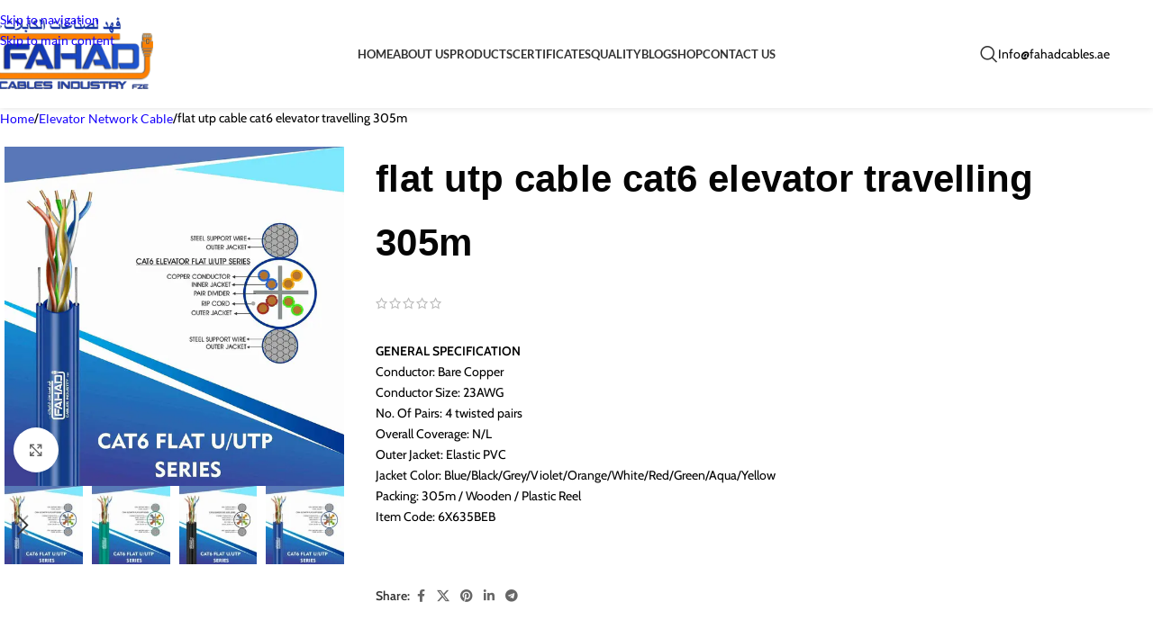

--- FILE ---
content_type: text/html; charset=UTF-8
request_url: https://fahadcables.ae/product/6x635beb/
body_size: 120387
content:
<!DOCTYPE html>
<html lang="en-US" prefix="og: https://ogp.me/ns#">
<head><meta charset="UTF-8"><script>if(navigator.userAgent.match(/MSIE|Internet Explorer/i)||navigator.userAgent.match(/Trident\/7\..*?rv:11/i)){var href=document.location.href;if(!href.match(/[?&]nowprocket/)){if(href.indexOf("?")==-1){if(href.indexOf("#")==-1){document.location.href=href+"?nowprocket=1"}else{document.location.href=href.replace("#","?nowprocket=1#")}}else{if(href.indexOf("#")==-1){document.location.href=href+"&nowprocket=1"}else{document.location.href=href.replace("#","&nowprocket=1#")}}}}</script><script>(()=>{class RocketLazyLoadScripts{constructor(){this.v="2.0.4",this.userEvents=["keydown","keyup","mousedown","mouseup","mousemove","mouseover","mouseout","touchmove","touchstart","touchend","touchcancel","wheel","click","dblclick","input"],this.attributeEvents=["onblur","onclick","oncontextmenu","ondblclick","onfocus","onmousedown","onmouseenter","onmouseleave","onmousemove","onmouseout","onmouseover","onmouseup","onmousewheel","onscroll","onsubmit"]}async t(){this.i(),this.o(),/iP(ad|hone)/.test(navigator.userAgent)&&this.h(),this.u(),this.l(this),this.m(),this.k(this),this.p(this),this._(),await Promise.all([this.R(),this.L()]),this.lastBreath=Date.now(),this.S(this),this.P(),this.D(),this.O(),this.M(),await this.C(this.delayedScripts.normal),await this.C(this.delayedScripts.defer),await this.C(this.delayedScripts.async),await this.T(),await this.F(),await this.j(),await this.A(),window.dispatchEvent(new Event("rocket-allScriptsLoaded")),this.everythingLoaded=!0,this.lastTouchEnd&&await new Promise(t=>setTimeout(t,500-Date.now()+this.lastTouchEnd)),this.I(),this.H(),this.U(),this.W()}i(){this.CSPIssue=sessionStorage.getItem("rocketCSPIssue"),document.addEventListener("securitypolicyviolation",t=>{this.CSPIssue||"script-src-elem"!==t.violatedDirective||"data"!==t.blockedURI||(this.CSPIssue=!0,sessionStorage.setItem("rocketCSPIssue",!0))},{isRocket:!0})}o(){window.addEventListener("pageshow",t=>{this.persisted=t.persisted,this.realWindowLoadedFired=!0},{isRocket:!0}),window.addEventListener("pagehide",()=>{this.onFirstUserAction=null},{isRocket:!0})}h(){let t;function e(e){t=e}window.addEventListener("touchstart",e,{isRocket:!0}),window.addEventListener("touchend",function i(o){o.changedTouches[0]&&t.changedTouches[0]&&Math.abs(o.changedTouches[0].pageX-t.changedTouches[0].pageX)<10&&Math.abs(o.changedTouches[0].pageY-t.changedTouches[0].pageY)<10&&o.timeStamp-t.timeStamp<200&&(window.removeEventListener("touchstart",e,{isRocket:!0}),window.removeEventListener("touchend",i,{isRocket:!0}),"INPUT"===o.target.tagName&&"text"===o.target.type||(o.target.dispatchEvent(new TouchEvent("touchend",{target:o.target,bubbles:!0})),o.target.dispatchEvent(new MouseEvent("mouseover",{target:o.target,bubbles:!0})),o.target.dispatchEvent(new PointerEvent("click",{target:o.target,bubbles:!0,cancelable:!0,detail:1,clientX:o.changedTouches[0].clientX,clientY:o.changedTouches[0].clientY})),event.preventDefault()))},{isRocket:!0})}q(t){this.userActionTriggered||("mousemove"!==t.type||this.firstMousemoveIgnored?"keyup"===t.type||"mouseover"===t.type||"mouseout"===t.type||(this.userActionTriggered=!0,this.onFirstUserAction&&this.onFirstUserAction()):this.firstMousemoveIgnored=!0),"click"===t.type&&t.preventDefault(),t.stopPropagation(),t.stopImmediatePropagation(),"touchstart"===this.lastEvent&&"touchend"===t.type&&(this.lastTouchEnd=Date.now()),"click"===t.type&&(this.lastTouchEnd=0),this.lastEvent=t.type,t.composedPath&&t.composedPath()[0].getRootNode()instanceof ShadowRoot&&(t.rocketTarget=t.composedPath()[0]),this.savedUserEvents.push(t)}u(){this.savedUserEvents=[],this.userEventHandler=this.q.bind(this),this.userEvents.forEach(t=>window.addEventListener(t,this.userEventHandler,{passive:!1,isRocket:!0})),document.addEventListener("visibilitychange",this.userEventHandler,{isRocket:!0})}U(){this.userEvents.forEach(t=>window.removeEventListener(t,this.userEventHandler,{passive:!1,isRocket:!0})),document.removeEventListener("visibilitychange",this.userEventHandler,{isRocket:!0}),this.savedUserEvents.forEach(t=>{(t.rocketTarget||t.target).dispatchEvent(new window[t.constructor.name](t.type,t))})}m(){const t="return false",e=Array.from(this.attributeEvents,t=>"data-rocket-"+t),i="["+this.attributeEvents.join("],[")+"]",o="[data-rocket-"+this.attributeEvents.join("],[data-rocket-")+"]",s=(e,i,o)=>{o&&o!==t&&(e.setAttribute("data-rocket-"+i,o),e["rocket"+i]=new Function("event",o),e.setAttribute(i,t))};new MutationObserver(t=>{for(const n of t)"attributes"===n.type&&(n.attributeName.startsWith("data-rocket-")||this.everythingLoaded?n.attributeName.startsWith("data-rocket-")&&this.everythingLoaded&&this.N(n.target,n.attributeName.substring(12)):s(n.target,n.attributeName,n.target.getAttribute(n.attributeName))),"childList"===n.type&&n.addedNodes.forEach(t=>{if(t.nodeType===Node.ELEMENT_NODE)if(this.everythingLoaded)for(const i of[t,...t.querySelectorAll(o)])for(const t of i.getAttributeNames())e.includes(t)&&this.N(i,t.substring(12));else for(const e of[t,...t.querySelectorAll(i)])for(const t of e.getAttributeNames())this.attributeEvents.includes(t)&&s(e,t,e.getAttribute(t))})}).observe(document,{subtree:!0,childList:!0,attributeFilter:[...this.attributeEvents,...e]})}I(){this.attributeEvents.forEach(t=>{document.querySelectorAll("[data-rocket-"+t+"]").forEach(e=>{this.N(e,t)})})}N(t,e){const i=t.getAttribute("data-rocket-"+e);i&&(t.setAttribute(e,i),t.removeAttribute("data-rocket-"+e))}k(t){Object.defineProperty(HTMLElement.prototype,"onclick",{get(){return this.rocketonclick||null},set(e){this.rocketonclick=e,this.setAttribute(t.everythingLoaded?"onclick":"data-rocket-onclick","this.rocketonclick(event)")}})}S(t){function e(e,i){let o=e[i];e[i]=null,Object.defineProperty(e,i,{get:()=>o,set(s){t.everythingLoaded?o=s:e["rocket"+i]=o=s}})}e(document,"onreadystatechange"),e(window,"onload"),e(window,"onpageshow");try{Object.defineProperty(document,"readyState",{get:()=>t.rocketReadyState,set(e){t.rocketReadyState=e},configurable:!0}),document.readyState="loading"}catch(t){console.log("WPRocket DJE readyState conflict, bypassing")}}l(t){this.originalAddEventListener=EventTarget.prototype.addEventListener,this.originalRemoveEventListener=EventTarget.prototype.removeEventListener,this.savedEventListeners=[],EventTarget.prototype.addEventListener=function(e,i,o){o&&o.isRocket||!t.B(e,this)&&!t.userEvents.includes(e)||t.B(e,this)&&!t.userActionTriggered||e.startsWith("rocket-")||t.everythingLoaded?t.originalAddEventListener.call(this,e,i,o):(t.savedEventListeners.push({target:this,remove:!1,type:e,func:i,options:o}),"mouseenter"!==e&&"mouseleave"!==e||t.originalAddEventListener.call(this,e,t.savedUserEvents.push,o))},EventTarget.prototype.removeEventListener=function(e,i,o){o&&o.isRocket||!t.B(e,this)&&!t.userEvents.includes(e)||t.B(e,this)&&!t.userActionTriggered||e.startsWith("rocket-")||t.everythingLoaded?t.originalRemoveEventListener.call(this,e,i,o):t.savedEventListeners.push({target:this,remove:!0,type:e,func:i,options:o})}}J(t,e){this.savedEventListeners=this.savedEventListeners.filter(i=>{let o=i.type,s=i.target||window;return e!==o||t!==s||(this.B(o,s)&&(i.type="rocket-"+o),this.$(i),!1)})}H(){EventTarget.prototype.addEventListener=this.originalAddEventListener,EventTarget.prototype.removeEventListener=this.originalRemoveEventListener,this.savedEventListeners.forEach(t=>this.$(t))}$(t){t.remove?this.originalRemoveEventListener.call(t.target,t.type,t.func,t.options):this.originalAddEventListener.call(t.target,t.type,t.func,t.options)}p(t){let e;function i(e){return t.everythingLoaded?e:e.split(" ").map(t=>"load"===t||t.startsWith("load.")?"rocket-jquery-load":t).join(" ")}function o(o){function s(e){const s=o.fn[e];o.fn[e]=o.fn.init.prototype[e]=function(){return this[0]===window&&t.userActionTriggered&&("string"==typeof arguments[0]||arguments[0]instanceof String?arguments[0]=i(arguments[0]):"object"==typeof arguments[0]&&Object.keys(arguments[0]).forEach(t=>{const e=arguments[0][t];delete arguments[0][t],arguments[0][i(t)]=e})),s.apply(this,arguments),this}}if(o&&o.fn&&!t.allJQueries.includes(o)){const e={DOMContentLoaded:[],"rocket-DOMContentLoaded":[]};for(const t in e)document.addEventListener(t,()=>{e[t].forEach(t=>t())},{isRocket:!0});o.fn.ready=o.fn.init.prototype.ready=function(i){function s(){parseInt(o.fn.jquery)>2?setTimeout(()=>i.bind(document)(o)):i.bind(document)(o)}return"function"==typeof i&&(t.realDomReadyFired?!t.userActionTriggered||t.fauxDomReadyFired?s():e["rocket-DOMContentLoaded"].push(s):e.DOMContentLoaded.push(s)),o([])},s("on"),s("one"),s("off"),t.allJQueries.push(o)}e=o}t.allJQueries=[],o(window.jQuery),Object.defineProperty(window,"jQuery",{get:()=>e,set(t){o(t)}})}P(){const t=new Map;document.write=document.writeln=function(e){const i=document.currentScript,o=document.createRange(),s=i.parentElement;let n=t.get(i);void 0===n&&(n=i.nextSibling,t.set(i,n));const c=document.createDocumentFragment();o.setStart(c,0),c.appendChild(o.createContextualFragment(e)),s.insertBefore(c,n)}}async R(){return new Promise(t=>{this.userActionTriggered?t():this.onFirstUserAction=t})}async L(){return new Promise(t=>{document.addEventListener("DOMContentLoaded",()=>{this.realDomReadyFired=!0,t()},{isRocket:!0})})}async j(){return this.realWindowLoadedFired?Promise.resolve():new Promise(t=>{window.addEventListener("load",t,{isRocket:!0})})}M(){this.pendingScripts=[];this.scriptsMutationObserver=new MutationObserver(t=>{for(const e of t)e.addedNodes.forEach(t=>{"SCRIPT"!==t.tagName||t.noModule||t.isWPRocket||this.pendingScripts.push({script:t,promise:new Promise(e=>{const i=()=>{const i=this.pendingScripts.findIndex(e=>e.script===t);i>=0&&this.pendingScripts.splice(i,1),e()};t.addEventListener("load",i,{isRocket:!0}),t.addEventListener("error",i,{isRocket:!0}),setTimeout(i,1e3)})})})}),this.scriptsMutationObserver.observe(document,{childList:!0,subtree:!0})}async F(){await this.X(),this.pendingScripts.length?(await this.pendingScripts[0].promise,await this.F()):this.scriptsMutationObserver.disconnect()}D(){this.delayedScripts={normal:[],async:[],defer:[]},document.querySelectorAll("script[type$=rocketlazyloadscript]").forEach(t=>{t.hasAttribute("data-rocket-src")?t.hasAttribute("async")&&!1!==t.async?this.delayedScripts.async.push(t):t.hasAttribute("defer")&&!1!==t.defer||"module"===t.getAttribute("data-rocket-type")?this.delayedScripts.defer.push(t):this.delayedScripts.normal.push(t):this.delayedScripts.normal.push(t)})}async _(){await this.L();let t=[];document.querySelectorAll("script[type$=rocketlazyloadscript][data-rocket-src]").forEach(e=>{let i=e.getAttribute("data-rocket-src");if(i&&!i.startsWith("data:")){i.startsWith("//")&&(i=location.protocol+i);try{const o=new URL(i).origin;o!==location.origin&&t.push({src:o,crossOrigin:e.crossOrigin||"module"===e.getAttribute("data-rocket-type")})}catch(t){}}}),t=[...new Map(t.map(t=>[JSON.stringify(t),t])).values()],this.Y(t,"preconnect")}async G(t){if(await this.K(),!0!==t.noModule||!("noModule"in HTMLScriptElement.prototype))return new Promise(e=>{let i;function o(){(i||t).setAttribute("data-rocket-status","executed"),e()}try{if(navigator.userAgent.includes("Firefox/")||""===navigator.vendor||this.CSPIssue)i=document.createElement("script"),[...t.attributes].forEach(t=>{let e=t.nodeName;"type"!==e&&("data-rocket-type"===e&&(e="type"),"data-rocket-src"===e&&(e="src"),i.setAttribute(e,t.nodeValue))}),t.text&&(i.text=t.text),t.nonce&&(i.nonce=t.nonce),i.hasAttribute("src")?(i.addEventListener("load",o,{isRocket:!0}),i.addEventListener("error",()=>{i.setAttribute("data-rocket-status","failed-network"),e()},{isRocket:!0}),setTimeout(()=>{i.isConnected||e()},1)):(i.text=t.text,o()),i.isWPRocket=!0,t.parentNode.replaceChild(i,t);else{const i=t.getAttribute("data-rocket-type"),s=t.getAttribute("data-rocket-src");i?(t.type=i,t.removeAttribute("data-rocket-type")):t.removeAttribute("type"),t.addEventListener("load",o,{isRocket:!0}),t.addEventListener("error",i=>{this.CSPIssue&&i.target.src.startsWith("data:")?(console.log("WPRocket: CSP fallback activated"),t.removeAttribute("src"),this.G(t).then(e)):(t.setAttribute("data-rocket-status","failed-network"),e())},{isRocket:!0}),s?(t.fetchPriority="high",t.removeAttribute("data-rocket-src"),t.src=s):t.src="data:text/javascript;base64,"+window.btoa(unescape(encodeURIComponent(t.text)))}}catch(i){t.setAttribute("data-rocket-status","failed-transform"),e()}});t.setAttribute("data-rocket-status","skipped")}async C(t){const e=t.shift();return e?(e.isConnected&&await this.G(e),this.C(t)):Promise.resolve()}O(){this.Y([...this.delayedScripts.normal,...this.delayedScripts.defer,...this.delayedScripts.async],"preload")}Y(t,e){this.trash=this.trash||[];let i=!0;var o=document.createDocumentFragment();t.forEach(t=>{const s=t.getAttribute&&t.getAttribute("data-rocket-src")||t.src;if(s&&!s.startsWith("data:")){const n=document.createElement("link");n.href=s,n.rel=e,"preconnect"!==e&&(n.as="script",n.fetchPriority=i?"high":"low"),t.getAttribute&&"module"===t.getAttribute("data-rocket-type")&&(n.crossOrigin=!0),t.crossOrigin&&(n.crossOrigin=t.crossOrigin),t.integrity&&(n.integrity=t.integrity),t.nonce&&(n.nonce=t.nonce),o.appendChild(n),this.trash.push(n),i=!1}}),document.head.appendChild(o)}W(){this.trash.forEach(t=>t.remove())}async T(){try{document.readyState="interactive"}catch(t){}this.fauxDomReadyFired=!0;try{await this.K(),this.J(document,"readystatechange"),document.dispatchEvent(new Event("rocket-readystatechange")),await this.K(),document.rocketonreadystatechange&&document.rocketonreadystatechange(),await this.K(),this.J(document,"DOMContentLoaded"),document.dispatchEvent(new Event("rocket-DOMContentLoaded")),await this.K(),this.J(window,"DOMContentLoaded"),window.dispatchEvent(new Event("rocket-DOMContentLoaded"))}catch(t){console.error(t)}}async A(){try{document.readyState="complete"}catch(t){}try{await this.K(),this.J(document,"readystatechange"),document.dispatchEvent(new Event("rocket-readystatechange")),await this.K(),document.rocketonreadystatechange&&document.rocketonreadystatechange(),await this.K(),this.J(window,"load"),window.dispatchEvent(new Event("rocket-load")),await this.K(),window.rocketonload&&window.rocketonload(),await this.K(),this.allJQueries.forEach(t=>t(window).trigger("rocket-jquery-load")),await this.K(),this.J(window,"pageshow");const t=new Event("rocket-pageshow");t.persisted=this.persisted,window.dispatchEvent(t),await this.K(),window.rocketonpageshow&&window.rocketonpageshow({persisted:this.persisted})}catch(t){console.error(t)}}async K(){Date.now()-this.lastBreath>45&&(await this.X(),this.lastBreath=Date.now())}async X(){return document.hidden?new Promise(t=>setTimeout(t)):new Promise(t=>requestAnimationFrame(t))}B(t,e){return e===document&&"readystatechange"===t||(e===document&&"DOMContentLoaded"===t||(e===window&&"DOMContentLoaded"===t||(e===window&&"load"===t||e===window&&"pageshow"===t)))}static run(){(new RocketLazyLoadScripts).t()}}RocketLazyLoadScripts.run()})();</script>
	
	<link rel="profile" href="https://gmpg.org/xfn/11">
	<link rel="pingback" href="https://fahadcables.ae/xmlrpc.php">

	<script data-cfasync="false" data-no-defer="1" data-no-minify="1" data-no-optimize="1">var ewww_webp_supported=!1;function check_webp_feature(A,e){var w;e=void 0!==e?e:function(){},ewww_webp_supported?e(ewww_webp_supported):((w=new Image).onload=function(){ewww_webp_supported=0<w.width&&0<w.height,e&&e(ewww_webp_supported)},w.onerror=function(){e&&e(!1)},w.src="data:image/webp;base64,"+{alpha:"UklGRkoAAABXRUJQVlA4WAoAAAAQAAAAAAAAAAAAQUxQSAwAAAARBxAR/Q9ERP8DAABWUDggGAAAABQBAJ0BKgEAAQAAAP4AAA3AAP7mtQAAAA=="}[A])}check_webp_feature("alpha");</script><script data-cfasync="false" data-no-defer="1" data-no-minify="1" data-no-optimize="1">var Arrive=function(c,w){"use strict";if(c.MutationObserver&&"undefined"!=typeof HTMLElement){var r,a=0,u=(r=HTMLElement.prototype.matches||HTMLElement.prototype.webkitMatchesSelector||HTMLElement.prototype.mozMatchesSelector||HTMLElement.prototype.msMatchesSelector,{matchesSelector:function(e,t){return e instanceof HTMLElement&&r.call(e,t)},addMethod:function(e,t,r){var a=e[t];e[t]=function(){return r.length==arguments.length?r.apply(this,arguments):"function"==typeof a?a.apply(this,arguments):void 0}},callCallbacks:function(e,t){t&&t.options.onceOnly&&1==t.firedElems.length&&(e=[e[0]]);for(var r,a=0;r=e[a];a++)r&&r.callback&&r.callback.call(r.elem,r.elem);t&&t.options.onceOnly&&1==t.firedElems.length&&t.me.unbindEventWithSelectorAndCallback.call(t.target,t.selector,t.callback)},checkChildNodesRecursively:function(e,t,r,a){for(var i,n=0;i=e[n];n++)r(i,t,a)&&a.push({callback:t.callback,elem:i}),0<i.childNodes.length&&u.checkChildNodesRecursively(i.childNodes,t,r,a)},mergeArrays:function(e,t){var r,a={};for(r in e)e.hasOwnProperty(r)&&(a[r]=e[r]);for(r in t)t.hasOwnProperty(r)&&(a[r]=t[r]);return a},toElementsArray:function(e){return e=void 0!==e&&("number"!=typeof e.length||e===c)?[e]:e}}),e=(l.prototype.addEvent=function(e,t,r,a){a={target:e,selector:t,options:r,callback:a,firedElems:[]};return this._beforeAdding&&this._beforeAdding(a),this._eventsBucket.push(a),a},l.prototype.removeEvent=function(e){for(var t,r=this._eventsBucket.length-1;t=this._eventsBucket[r];r--)e(t)&&(this._beforeRemoving&&this._beforeRemoving(t),(t=this._eventsBucket.splice(r,1))&&t.length&&(t[0].callback=null))},l.prototype.beforeAdding=function(e){this._beforeAdding=e},l.prototype.beforeRemoving=function(e){this._beforeRemoving=e},l),t=function(i,n){var o=new e,l=this,s={fireOnAttributesModification:!1};return o.beforeAdding(function(t){var e=t.target;e!==c.document&&e!==c||(e=document.getElementsByTagName("html")[0]);var r=new MutationObserver(function(e){n.call(this,e,t)}),a=i(t.options);r.observe(e,a),t.observer=r,t.me=l}),o.beforeRemoving(function(e){e.observer.disconnect()}),this.bindEvent=function(e,t,r){t=u.mergeArrays(s,t);for(var a=u.toElementsArray(this),i=0;i<a.length;i++)o.addEvent(a[i],e,t,r)},this.unbindEvent=function(){var r=u.toElementsArray(this);o.removeEvent(function(e){for(var t=0;t<r.length;t++)if(this===w||e.target===r[t])return!0;return!1})},this.unbindEventWithSelectorOrCallback=function(r){var a=u.toElementsArray(this),i=r,e="function"==typeof r?function(e){for(var t=0;t<a.length;t++)if((this===w||e.target===a[t])&&e.callback===i)return!0;return!1}:function(e){for(var t=0;t<a.length;t++)if((this===w||e.target===a[t])&&e.selector===r)return!0;return!1};o.removeEvent(e)},this.unbindEventWithSelectorAndCallback=function(r,a){var i=u.toElementsArray(this);o.removeEvent(function(e){for(var t=0;t<i.length;t++)if((this===w||e.target===i[t])&&e.selector===r&&e.callback===a)return!0;return!1})},this},i=new function(){var s={fireOnAttributesModification:!1,onceOnly:!1,existing:!1};function n(e,t,r){return!(!u.matchesSelector(e,t.selector)||(e._id===w&&(e._id=a++),-1!=t.firedElems.indexOf(e._id)))&&(t.firedElems.push(e._id),!0)}var c=(i=new t(function(e){var t={attributes:!1,childList:!0,subtree:!0};return e.fireOnAttributesModification&&(t.attributes=!0),t},function(e,i){e.forEach(function(e){var t=e.addedNodes,r=e.target,a=[];null!==t&&0<t.length?u.checkChildNodesRecursively(t,i,n,a):"attributes"===e.type&&n(r,i)&&a.push({callback:i.callback,elem:r}),u.callCallbacks(a,i)})})).bindEvent;return i.bindEvent=function(e,t,r){t=void 0===r?(r=t,s):u.mergeArrays(s,t);var a=u.toElementsArray(this);if(t.existing){for(var i=[],n=0;n<a.length;n++)for(var o=a[n].querySelectorAll(e),l=0;l<o.length;l++)i.push({callback:r,elem:o[l]});if(t.onceOnly&&i.length)return r.call(i[0].elem,i[0].elem);setTimeout(u.callCallbacks,1,i)}c.call(this,e,t,r)},i},o=new function(){var a={};function i(e,t){return u.matchesSelector(e,t.selector)}var n=(o=new t(function(){return{childList:!0,subtree:!0}},function(e,r){e.forEach(function(e){var t=e.removedNodes,e=[];null!==t&&0<t.length&&u.checkChildNodesRecursively(t,r,i,e),u.callCallbacks(e,r)})})).bindEvent;return o.bindEvent=function(e,t,r){t=void 0===r?(r=t,a):u.mergeArrays(a,t),n.call(this,e,t,r)},o};d(HTMLElement.prototype),d(NodeList.prototype),d(HTMLCollection.prototype),d(HTMLDocument.prototype),d(Window.prototype);var n={};return s(i,n,"unbindAllArrive"),s(o,n,"unbindAllLeave"),n}function l(){this._eventsBucket=[],this._beforeAdding=null,this._beforeRemoving=null}function s(e,t,r){u.addMethod(t,r,e.unbindEvent),u.addMethod(t,r,e.unbindEventWithSelectorOrCallback),u.addMethod(t,r,e.unbindEventWithSelectorAndCallback)}function d(e){e.arrive=i.bindEvent,s(i,e,"unbindArrive"),e.leave=o.bindEvent,s(o,e,"unbindLeave")}}(window,void 0),ewww_webp_supported=!1;function check_webp_feature(e,t){var r;ewww_webp_supported?t(ewww_webp_supported):((r=new Image).onload=function(){ewww_webp_supported=0<r.width&&0<r.height,t(ewww_webp_supported)},r.onerror=function(){t(!1)},r.src="data:image/webp;base64,"+{alpha:"UklGRkoAAABXRUJQVlA4WAoAAAAQAAAAAAAAAAAAQUxQSAwAAAARBxAR/Q9ERP8DAABWUDggGAAAABQBAJ0BKgEAAQAAAP4AAA3AAP7mtQAAAA==",animation:"UklGRlIAAABXRUJQVlA4WAoAAAASAAAAAAAAAAAAQU5JTQYAAAD/////AABBTk1GJgAAAAAAAAAAAAAAAAAAAGQAAABWUDhMDQAAAC8AAAAQBxAREYiI/gcA"}[e])}function ewwwLoadImages(e){if(e){for(var t=document.querySelectorAll(".batch-image img, .image-wrapper a, .ngg-pro-masonry-item a, .ngg-galleria-offscreen-seo-wrapper a"),r=0,a=t.length;r<a;r++)ewwwAttr(t[r],"data-src",t[r].getAttribute("data-webp")),ewwwAttr(t[r],"data-thumbnail",t[r].getAttribute("data-webp-thumbnail"));for(var i=document.querySelectorAll("div.woocommerce-product-gallery__image"),r=0,a=i.length;r<a;r++)ewwwAttr(i[r],"data-thumb",i[r].getAttribute("data-webp-thumb"))}for(var n=document.querySelectorAll("video"),r=0,a=n.length;r<a;r++)ewwwAttr(n[r],"poster",e?n[r].getAttribute("data-poster-webp"):n[r].getAttribute("data-poster-image"));for(var o,l=document.querySelectorAll("img.ewww_webp_lazy_load"),r=0,a=l.length;r<a;r++)e&&(ewwwAttr(l[r],"data-lazy-srcset",l[r].getAttribute("data-lazy-srcset-webp")),ewwwAttr(l[r],"data-srcset",l[r].getAttribute("data-srcset-webp")),ewwwAttr(l[r],"data-lazy-src",l[r].getAttribute("data-lazy-src-webp")),ewwwAttr(l[r],"data-src",l[r].getAttribute("data-src-webp")),ewwwAttr(l[r],"data-orig-file",l[r].getAttribute("data-webp-orig-file")),ewwwAttr(l[r],"data-medium-file",l[r].getAttribute("data-webp-medium-file")),ewwwAttr(l[r],"data-large-file",l[r].getAttribute("data-webp-large-file")),null!=(o=l[r].getAttribute("srcset"))&&!1!==o&&o.includes("R0lGOD")&&ewwwAttr(l[r],"src",l[r].getAttribute("data-lazy-src-webp"))),l[r].className=l[r].className.replace(/\bewww_webp_lazy_load\b/,"");for(var s=document.querySelectorAll(".ewww_webp"),r=0,a=s.length;r<a;r++)e?(ewwwAttr(s[r],"srcset",s[r].getAttribute("data-srcset-webp")),ewwwAttr(s[r],"src",s[r].getAttribute("data-src-webp")),ewwwAttr(s[r],"data-orig-file",s[r].getAttribute("data-webp-orig-file")),ewwwAttr(s[r],"data-medium-file",s[r].getAttribute("data-webp-medium-file")),ewwwAttr(s[r],"data-large-file",s[r].getAttribute("data-webp-large-file")),ewwwAttr(s[r],"data-large_image",s[r].getAttribute("data-webp-large_image")),ewwwAttr(s[r],"data-src",s[r].getAttribute("data-webp-src"))):(ewwwAttr(s[r],"srcset",s[r].getAttribute("data-srcset-img")),ewwwAttr(s[r],"src",s[r].getAttribute("data-src-img"))),s[r].className=s[r].className.replace(/\bewww_webp\b/,"ewww_webp_loaded");window.jQuery&&jQuery.fn.isotope&&jQuery.fn.imagesLoaded&&(jQuery(".fusion-posts-container-infinite").imagesLoaded(function(){jQuery(".fusion-posts-container-infinite").hasClass("isotope")&&jQuery(".fusion-posts-container-infinite").isotope()}),jQuery(".fusion-portfolio:not(.fusion-recent-works) .fusion-portfolio-wrapper").imagesLoaded(function(){jQuery(".fusion-portfolio:not(.fusion-recent-works) .fusion-portfolio-wrapper").isotope()}))}function ewwwWebPInit(e){ewwwLoadImages(e),ewwwNggLoadGalleries(e),document.arrive(".ewww_webp",function(){ewwwLoadImages(e)}),document.arrive(".ewww_webp_lazy_load",function(){ewwwLoadImages(e)}),document.arrive("videos",function(){ewwwLoadImages(e)}),"loading"==document.readyState?document.addEventListener("DOMContentLoaded",ewwwJSONParserInit):("undefined"!=typeof galleries&&ewwwNggParseGalleries(e),ewwwWooParseVariations(e))}function ewwwAttr(e,t,r){null!=r&&!1!==r&&e.setAttribute(t,r)}function ewwwJSONParserInit(){"undefined"!=typeof galleries&&check_webp_feature("alpha",ewwwNggParseGalleries),check_webp_feature("alpha",ewwwWooParseVariations)}function ewwwWooParseVariations(e){if(e)for(var t=document.querySelectorAll("form.variations_form"),r=0,a=t.length;r<a;r++){var i=t[r].getAttribute("data-product_variations"),n=!1;try{for(var o in i=JSON.parse(i))void 0!==i[o]&&void 0!==i[o].image&&(void 0!==i[o].image.src_webp&&(i[o].image.src=i[o].image.src_webp,n=!0),void 0!==i[o].image.srcset_webp&&(i[o].image.srcset=i[o].image.srcset_webp,n=!0),void 0!==i[o].image.full_src_webp&&(i[o].image.full_src=i[o].image.full_src_webp,n=!0),void 0!==i[o].image.gallery_thumbnail_src_webp&&(i[o].image.gallery_thumbnail_src=i[o].image.gallery_thumbnail_src_webp,n=!0),void 0!==i[o].image.thumb_src_webp&&(i[o].image.thumb_src=i[o].image.thumb_src_webp,n=!0));n&&ewwwAttr(t[r],"data-product_variations",JSON.stringify(i))}catch(e){}}}function ewwwNggParseGalleries(e){if(e)for(var t in galleries){var r=galleries[t];galleries[t].images_list=ewwwNggParseImageList(r.images_list)}}function ewwwNggLoadGalleries(e){e&&document.addEventListener("ngg.galleria.themeadded",function(e,t){window.ngg_galleria._create_backup=window.ngg_galleria.create,window.ngg_galleria.create=function(e,t){var r=$(e).data("id");return galleries["gallery_"+r].images_list=ewwwNggParseImageList(galleries["gallery_"+r].images_list),window.ngg_galleria._create_backup(e,t)}})}function ewwwNggParseImageList(e){for(var t in e){var r=e[t];if(void 0!==r["image-webp"]&&(e[t].image=r["image-webp"],delete e[t]["image-webp"]),void 0!==r["thumb-webp"]&&(e[t].thumb=r["thumb-webp"],delete e[t]["thumb-webp"]),void 0!==r.full_image_webp&&(e[t].full_image=r.full_image_webp,delete e[t].full_image_webp),void 0!==r.srcsets)for(var a in r.srcsets)nggSrcset=r.srcsets[a],void 0!==r.srcsets[a+"-webp"]&&(e[t].srcsets[a]=r.srcsets[a+"-webp"],delete e[t].srcsets[a+"-webp"]);if(void 0!==r.full_srcsets)for(var i in r.full_srcsets)nggFSrcset=r.full_srcsets[i],void 0!==r.full_srcsets[i+"-webp"]&&(e[t].full_srcsets[i]=r.full_srcsets[i+"-webp"],delete e[t].full_srcsets[i+"-webp"])}return e}check_webp_feature("alpha",ewwwWebPInit);</script>
<!-- Search Engine Optimization by Rank Math PRO - https://rankmath.com/ -->
<title>best flat utp cable cat6 elevator travelling 305m - Superior</title>
<link data-rocket-prefetch href="https://fonts.googleapis.com" rel="dns-prefetch">
<link data-rocket-preload as="style" href="https://fonts.googleapis.com/css?family=Cabin%3A400%2C600%7CPoppins%3A400%2C600%2C500%7CLato%3A400%2C700&#038;display=swap" rel="preload">
<link href="https://fonts.googleapis.com/css?family=Cabin%3A400%2C600%7CPoppins%3A400%2C600%2C500%7CLato%3A400%2C700&#038;display=swap" media="print" onload="this.media=&#039;all&#039;" rel="stylesheet">
<style id="wpr-usedcss">img:is([sizes=auto i],[sizes^="auto," i]){contain-intrinsic-size:3000px 1500px}.wp-block-joinchat-button{border:none!important;text-align:center}.wp-block-joinchat-button figure{display:table;margin:0 auto;padding:0}.wp-block-joinchat-button figcaption{font:normal normal 400 .6em/2em var(--wp--preset--font-family--system-font,sans-serif);margin:0;padding:0}.wp-block-joinchat-button .joinchat-button__qr{background-color:#fff;border:6px solid #25d366;border-radius:30px;box-sizing:content-box;display:block;height:200px;margin:auto;overflow:hidden;padding:10px;width:200px}.wp-block-joinchat-button .joinchat-button__qr img{display:block;margin:auto}@media (max-width:480px),(orientation:landscape)and (max-height:480px){.wp-block-joinchat-button figure{display:none}}:root{--direction-multiplier:1}body.rtl,html[dir=rtl]{--direction-multiplier:-1}.elementor-screen-only,.screen-reader-text,.screen-reader-text span{height:1px;margin:-1px;overflow:hidden;padding:0;position:absolute;top:-10000em;width:1px;clip:rect(0,0,0,0);border:0}.elementor *,.elementor :after,.elementor :before{box-sizing:border-box}.elementor a{box-shadow:none;text-decoration:none}.elementor hr{background-color:transparent;margin:0}.elementor img{border:none;border-radius:0;box-shadow:none;height:auto;max-width:100%}.elementor .elementor-widget:not(.elementor-widget-text-editor):not(.elementor-widget-theme-post-content) figure{margin:0}.elementor iframe,.elementor object,.elementor video{border:none;line-height:1;margin:0;max-width:100%;width:100%}.elementor .elementor-background-overlay{inset:0;position:absolute}.elementor-element{--flex-direction:initial;--flex-wrap:initial;--justify-content:initial;--align-items:initial;--align-content:initial;--gap:initial;--flex-basis:initial;--flex-grow:initial;--flex-shrink:initial;--order:initial;--align-self:initial;align-self:var(--align-self);flex-basis:var(--flex-basis);flex-grow:var(--flex-grow);flex-shrink:var(--flex-shrink);order:var(--order)}.elementor-element:where(.e-con-full,.elementor-widget){align-content:var(--align-content);align-items:var(--align-items);flex-direction:var(--flex-direction);flex-wrap:var(--flex-wrap);gap:var(--row-gap) var(--column-gap);justify-content:var(--justify-content)}.elementor-invisible{visibility:hidden}:root{--page-title-display:block}.elementor-page-title,h1.entry-title{display:var(--page-title-display)}.elementor-section{position:relative}.elementor-section .elementor-container{display:flex;margin-inline:auto;position:relative}@media (max-width:1024px){.elementor-section .elementor-container{flex-wrap:wrap}}.elementor-section.elementor-section-boxed>.elementor-container{max-width:1140px}.elementor-section.elementor-section-items-middle>.elementor-container{align-items:center}.elementor-widget-wrap{align-content:flex-start;flex-wrap:wrap;position:relative;width:100%}.elementor:not(.elementor-bc-flex-widget) .elementor-widget-wrap{display:flex}.elementor-widget-wrap>.elementor-element{width:100%}.elementor-widget-wrap.e-swiper-container{width:calc(100% - (var(--e-column-margin-left,0px) + var(--e-column-margin-right,0px)))}.elementor-widget{position:relative}.elementor-widget:not(:last-child){margin-block-end:var(--kit-widget-spacing,20px)}.elementor-column{display:flex;min-height:1px;position:relative}.elementor-column-gap-narrow>.elementor-column>.elementor-element-populated{padding:5px}.elementor-column-gap-default>.elementor-column>.elementor-element-populated{padding:10px}@media (min-width:768px){.elementor-column.elementor-col-33{width:33.333%}.elementor-column.elementor-col-100{width:100%}}@media (min-width:1025px){#elementor-device-mode:after{content:"desktop"}}@media (min-width:-1){#elementor-device-mode:after{content:"widescreen"}}@media (max-width:-1){#elementor-device-mode:after{content:"laptop";content:"tablet_extra"}}@media (max-width:1024px){#elementor-device-mode:after{content:"tablet"}}@media (max-width:-1){#elementor-device-mode:after{content:"mobile_extra"}}@media (max-width:767px){.elementor-column{width:100%}#elementor-device-mode:after{content:"mobile"}}.elementor-element:where(:not(.e-con)):where(:not(.e-div-block-base)) .elementor-widget-container,.elementor-element:where(:not(.e-con)):where(:not(.e-div-block-base)):not(:has(.elementor-widget-container)){transition:background .3s,border .3s,border-radius .3s,box-shadow .3s,transform var(--e-transform-transition-duration,.4s)}.animated{animation-duration:1.25s}.animated.reverse{animation-direction:reverse;animation-fill-mode:forwards}@media (prefers-reduced-motion:reduce){.animated{animation:none!important}html *{transition-delay:0s!important;transition-duration:0s!important}}.elementor-kit-41{--e-global-color-primary:#033AF8;--e-global-color-secondary:#000000;--e-global-color-text:#000000;--e-global-color-accent:#1500FB;--e-global-color-e24e8d2:#050505;--e-global-color-8054e71:#FFFFFF;--e-global-color-6e52941:#000000;--e-global-color-8f31f01:#003AFF;--e-global-color-fa70c43:#F6F6F6;--e-global-color-434812d:#222222;--e-global-typography-primary-font-family:"Cabin";--e-global-typography-secondary-font-family:"Lato";--e-global-typography-text-font-family:"Cabin";--e-global-typography-text-font-weight:400;--e-global-typography-text-line-height:1.7em;color:var(--e-global-color-text);font-family:var( --e-global-typography-text-font-family ),Helvetica,Arial,Sans-serif;font-weight:var(--e-global-typography-text-font-weight);line-height:var( --e-global-typography-text-line-height )}.elementor-kit-41 button,.elementor-kit-41 input[type=button],.elementor-kit-41 input[type=submit]{background-color:var(--e-global-color-primary);font-family:var( --e-global-typography-3afd3e8-font-family ),Helvetica,Arial,Sans-serif;font-size:var( --e-global-typography-3afd3e8-font-size );font-weight:var(--e-global-typography-3afd3e8-font-weight);line-height:var( --e-global-typography-3afd3e8-line-height );letter-spacing:var( --e-global-typography-3afd3e8-letter-spacing );color:var(--e-global-color-8054e71);border-radius:0 0 0 0;padding:14px 35px}.elementor-kit-41 button:focus,.elementor-kit-41 button:hover,.elementor-kit-41 input[type=button]:focus,.elementor-kit-41 input[type=button]:hover,.elementor-kit-41 input[type=submit]:focus,.elementor-kit-41 input[type=submit]:hover{background-color:var(--e-global-color-accent);color:var(--e-global-color-8054e71)}.elementor-kit-41 p{margin-block-end:1.4em}.elementor-kit-41 a{color:var(--e-global-color-accent);font-family:var( --e-global-typography-secondary-font-family ),Helvetica,Arial,Sans-serif}.elementor-kit-41 a:hover{color:var(--e-global-color-primary)}.elementor-kit-41 h1{color:var(--e-global-color-e24e8d2);font-family:"Open Sans",Helvetica,Arial,Sans-serif;font-size:3rem;font-weight:700;line-height:1.7em;letter-spacing:.1px}.elementor-kit-41 h2{color:var(--e-global-color-e24e8d2);font-family:"Open Sans",Helvetica,Arial,Sans-serif;font-size:2rem;font-weight:700;line-height:1.7em;letter-spacing:.1px}.elementor-kit-41 h3{color:var(--e-global-color-e24e8d2);font-family:"Open Sans",Helvetica,Arial,Sans-serif;font-size:1.5rem;font-weight:700;line-height:1.7em}.elementor-kit-41 img{border-radius:0 0 0 0}.elementor-kit-41 label{color:var(--e-global-color-e24e8d2);font-family:var( --e-global-typography-b365713-font-family ),Helvetica,Arial,Sans-serif;font-size:var( --e-global-typography-b365713-font-size );font-weight:var(--e-global-typography-b365713-font-weight);line-height:var( --e-global-typography-b365713-line-height )}.elementor-kit-41 input:not([type=button]):not([type=submit]),.elementor-kit-41 textarea{font-family:var( --e-global-typography-text-font-family ),Helvetica,Arial,Sans-serif;font-weight:var(--e-global-typography-text-font-weight);line-height:var( --e-global-typography-text-line-height );color:var(--e-global-color-text);background-color:#f7f7f7;border-style:solid;border-width:1px;border-color:#dcdde1;border-radius:3px 3px 3px 3px;padding:8px 25px}.elementor-section.elementor-section-boxed>.elementor-container{max-width:1180px}.elementor-widget:not(:last-child){margin-block-end:20px}.elementor-element{--widgets-spacing:20px 20px;--widgets-spacing-row:20px;--widgets-spacing-column:20px}h1.entry-title{display:var(--page-title-display)}@media(max-width:1024px){.elementor-kit-41{line-height:var( --e-global-typography-text-line-height )}.elementor-kit-41 button,.elementor-kit-41 input[type=button],.elementor-kit-41 input[type=submit]{font-size:var( --e-global-typography-3afd3e8-font-size );line-height:var( --e-global-typography-3afd3e8-line-height );letter-spacing:var( --e-global-typography-3afd3e8-letter-spacing )}.elementor-kit-41 label{font-size:var( --e-global-typography-b365713-font-size );line-height:var( --e-global-typography-b365713-line-height )}.elementor-kit-41 input:not([type=button]):not([type=submit]),.elementor-kit-41 textarea{line-height:var( --e-global-typography-text-line-height )}.elementor-section.elementor-section-boxed>.elementor-container{max-width:1024px}}@media(max-width:767px){.elementor-kit-41{line-height:var( --e-global-typography-text-line-height )}.elementor-kit-41 h1{font-size:2.4rem}.elementor-kit-41 button,.elementor-kit-41 input[type=button],.elementor-kit-41 input[type=submit]{font-size:var( --e-global-typography-3afd3e8-font-size );line-height:var( --e-global-typography-3afd3e8-line-height );letter-spacing:var( --e-global-typography-3afd3e8-letter-spacing )}.elementor-kit-41 label{font-size:var( --e-global-typography-b365713-font-size );line-height:var( --e-global-typography-b365713-line-height )}.elementor-kit-41 input:not([type=button]):not([type=submit]),.elementor-kit-41 textarea{line-height:var( --e-global-typography-text-line-height )}.elementor-section.elementor-section-boxed>.elementor-container{max-width:767px}}:root{--wd-text-line-height:1.6;--wd-link-decor:underline var(--wd-link-decor-style, none) var(--wd-link-decor-color, currentColor);--wd-link-decor-hover:underline var(--wd-link-decor-style-hover, none) var(--wd-link-decor-color-hover, var(--wd-link-decor-color, currentColor));--wd-brd-radius:.001px;--wd-form-height:42px;--wd-form-color:inherit;--wd-form-placeholder-color:inherit;--wd-form-bg:transparent;--wd-form-brd-color:rgba(0, 0, 0, .1);--wd-form-brd-color-focus:rgba(0, 0, 0, .15);--wd-form-chevron:url([data-uri]);--wd-navigation-color:51,51,51;--wd-main-bgcolor:#fff;--wd-scroll-w:.001px;--wd-admin-bar-h:.001px;--wd-block-spacing:20px;--wd-header-banner-mt:.001px;--wd-sticky-nav-w:.001px;--color-white:#fff;--color-gray-100:#f7f7f7;--color-gray-200:#f1f1f1;--color-gray-300:#bbb;--color-gray-400:#a5a5a5;--color-gray-500:#767676;--color-gray-600:#666;--color-gray-700:#555;--color-gray-800:#333;--color-gray-900:#242424;--color-white-rgb:255,255,255;--color-black-rgb:0,0,0;--bgcolor-white:#fff;--bgcolor-gray-100:#f7f7f7;--bgcolor-gray-200:#f7f7f7;--bgcolor-gray-300:#f1f1f1;--bgcolor-black-rgb:0,0,0;--bgcolor-white-rgb:255,255,255;--brdcolor-gray-200:rgba(0, 0, 0, .075);--brdcolor-gray-300:rgba(0, 0, 0, .105);--brdcolor-gray-400:rgba(0, 0, 0, .12);--brdcolor-gray-500:rgba(0, 0, 0, .2);--wd-start:start;--wd-end:end;--wd-center:center;--wd-stretch:stretch}a,address,body,caption,center,cite,code,div,dl,dt,em,fieldset,figcaption,figure,footer,form,h1,h2,h3,header,html,iframe,img,label,legend,li,menu,nav,object,p,s,section,span,strong,table,tbody,td,th,time,tr,tt,ul,var,video{margin:0;padding:0;border:0;vertical-align:baseline;font:inherit;font-size:100%}*,:after,:before{-webkit-box-sizing:border-box;-moz-box-sizing:border-box;box-sizing:border-box}html{line-height:1;-webkit-text-size-adjust:100%;-webkit-tap-highlight-color:transparent;font-family:sans-serif;overflow-x:hidden;overflow-y:scroll;font-size:var(--wd-text-font-size)}ul{list-style:none}caption{vertical-align:middle;text-align:left}a img{border:none}figcaption,figure,footer,header,main,menu,nav,section{display:block}a,button,input{touch-action:manipulation}button,input,optgroup,select,textarea{margin:0;color:inherit;font:inherit}button{overflow:visible}button,html input[type=button],input[type=reset],input[type=submit]{cursor:pointer;-webkit-appearance:button}button::-moz-focus-inner,input::-moz-focus-inner{padding:0;border:0;padding:0;border:0}body{margin:0;background-color:#fff;color:var(--wd-text-color);text-rendering:optimizeLegibility;font-weight:var(--wd-text-font-weight);font-style:var(--wd-text-font-style);font-size:var(--wd-text-font-size);font-family:var(--wd-text-font);-webkit-font-smoothing:antialiased;-moz-osx-font-smoothing:grayscale;line-height:var(--wd-text-line-height)}@supports (overflow:clip){body{overflow-x:clip}}p{margin-bottom:var(--wd-tags-mb,20px)}a{color:var(--wd-link-color);transition:all .25s ease;text-decoration:var(--wd-link-decor);-webkit-text-decoration:var(--wd-link-decor)}a:is(:hover,:focus,:active){outline:0;text-decoration:var(--wd-link-decor-hover);-webkit-text-decoration:var(--wd-link-decor-hover)}a:hover{color:var(--wd-link-color-hover)}a:focus{outline:0}:is(h1,h2,h3,h4,h5,h6,.title) a{color:inherit;text-decoration:none}:is(h1,h2,h3,h4,h5,h6,.title) a:hover{color:var(--wd-link-color-hover)}label{display:block;margin-bottom:5px;color:var(--wd-title-color);vertical-align:middle;font-weight:400}em{font-style:italic}.required{border:none;color:#e01020;font-size:16px;line-height:1}dl{margin-bottom:20px;margin-bottom:20px}strong{font-weight:600}code{padding:2px 5px}code{-webkit-hyphens:none;hyphens:none;font-family:monospace,serif}var{font-style:italic}hr{margin-top:20px;margin-bottom:20px;border:none;border-bottom:1px solid currentColor;opacity:.2}iframe{max-width:100%}cite{font-style:italic}address{margin-bottom:20px;font-style:italic;font-size:1.1em;line-height:1.8}fieldset{margin-bottom:20px;padding:20px 40px;border:2px solid var(--brdcolor-gray-300);border-radius:var(--wd-brd-radius)}fieldset legend{margin-bottom:0;padding-right:15px;padding-left:15px;width:auto}legend{text-transform:uppercase;font-size:22px}video{display:block}progress{display:inline-block;vertical-align:baseline}img{max-width:100%;height:auto;border:0;vertical-align:middle}svg:not(:root){overflow:hidden}h1{font-size:28px}h2{font-size:24px}h3{font-size:22px}.wd-entities-title a{color:inherit}.wd-el-title{display:flex!important;align-items:center;gap:10px;font-size:22px}.wd-label{color:var(--color-gray-800);font-weight:600}.title,h1,h2,h3,legend{display:block;margin-bottom:var(--wd-tags-mb,20px);color:var(--wd-title-color);text-transform:var(--wd-title-transform);font-weight:var(--wd-title-font-weight);font-style:var(--wd-title-font-style);font-family:var(--wd-title-font);line-height:1.4}.wd-entities-title{--wd-link-decor:none;--wd-link-decor-hover:none;display:block;color:var(--wd-entities-title-color);word-wrap:break-word;font-weight:var(--wd-entities-title-font-weight);font-style:var(--wd-entities-title-font-style);font-family:var(--wd-entities-title-font);text-transform:var(--wd-entities-title-transform);line-height:1.4}.wd-entities-title a:hover,a.wd-entities-title:hover{color:var(--wd-entities-title-color-hover)}:is(ul,ol) li{margin-bottom:var(--li-mb)}:is(ul,ol) li:last-child{margin-bottom:0}li>:is(ul,ol){margin-top:var(--li-mb);margin-bottom:0}ul{list-style:disc}dl dt{color:var(--color-gray-800);font-weight:600}.wd-sub-menu ul{--li-pl:0;list-style:none}.wd-sub-menu ul{--list-mb:0;--li-mb:0}.text-center{--content-align:center;--wd-align:center;--text-align:center;text-align:var(--text-align)}.text-left{--text-align:left;text-align:var(--text-align);--content-align:flex-start;--wd-align:flex-start}.color-scheme-dark{--color-white:#fff;--color-gray-100:#f7f7f7;--color-gray-200:#f1f1f1;--color-gray-300:#bbb;--color-gray-400:#a5a5a5;--color-gray-500:#767676;--color-gray-600:#666;--color-gray-700:#555;--color-gray-800:#333;--color-gray-900:#242424;--color-white-rgb:255,255,255;--color-black-rgb:0,0,0;--bgcolor-white:#fff;--bgcolor-gray-100:#f7f7f7;--bgcolor-gray-200:#f7f7f7;--bgcolor-gray-300:#f1f1f1;--bgcolor-black-rgb:0,0,0;--bgcolor-white-rgb:255,255,255;--brdcolor-gray-200:rgba(0, 0, 0, .075);--brdcolor-gray-300:rgba(0, 0, 0, .105);--brdcolor-gray-400:rgba(0, 0, 0, .12);--brdcolor-gray-500:rgba(0, 0, 0, .2);--wd-text-color:#767676;--wd-title-color:#242424;--wd-entities-title-color:#333;--wd-entities-title-color-hover:rgba(51, 51, 51, .65);--wd-link-color:#333;--wd-link-color-hover:#242424;--wd-form-brd-color:rgba(0, 0, 0, .1);--wd-form-brd-color-focus:rgba(0, 0, 0, .15);--wd-form-placeholder-color:#767676;--wd-navigation-color:51,51,51;color:var(--wd-text-color)}.wd-fill{position:absolute;inset:0}.wd-hide{display:none!important}.wd-set-mb{--wd-mb:15px}.wd-set-mb>*{margin-bottom:var(--wd-mb)}.reset-last-child>:last-child{margin-bottom:0}.clear{clear:both;width:100%}@keyframes wd-rotate{100%{transform:rotate(360deg)}}@keyframes wd-fadeIn{from{opacity:0}to{opacity:1}}@keyframes wd-fadeInBottomShort{from{transform:translate3d(0,20px,0)}to{transform:none}}table{margin-bottom:35px;width:100%;border-spacing:0;border-collapse:collapse;line-height:1.4}table th{padding:15px 10px;border-bottom:2px solid var(--brdcolor-gray-200);color:var(--wd-title-color);text-transform:uppercase;font-size:16px;font-weight:var(--wd-title-font-weight);font-style:var(--wd-title-font-style);font-family:var(--wd-title-font);vertical-align:middle;text-align:start}table td{padding:15px 12px;border-bottom:1px solid var(--brdcolor-gray-300);vertical-align:middle;text-align:start}table :is(tbody,tfoot) th{border-bottom:1px solid var(--brdcolor-gray-300);text-transform:none;font-size:inherit}:root select,:root textarea,input[type=email],input[type=number],input[type=password],input[type=search],input[type=tel],input[type=text],input[type=url]{-webkit-appearance:none;-moz-appearance:none;appearance:none}:root select,:root textarea,input[type=date],input[type=email],input[type=number],input[type=password],input[type=search],input[type=tel],input[type=text],input[type=url]{padding:0 15px;max-width:100%;width:100%;height:var(--wd-form-height);border:var(--wd-form-brd-width) solid var(--wd-form-brd-color);border-radius:var(--wd-form-brd-radius);background-color:var(--wd-form-bg);box-shadow:none;color:var(--wd-form-color);vertical-align:middle;font-size:14px;transition:border-color .5s ease}:root select:focus,:root textarea:focus,input[type=date]:focus,input[type=email]:focus,input[type=number]:focus,input[type=password]:focus,input[type=search]:focus,input[type=tel]:focus,input[type=text]:focus,input[type=url]:focus{outline:0;border-color:var(--wd-form-brd-color-focus);transition:border-color .4s ease}::-webkit-input-placeholder{color:var(--wd-form-placeholder-color)}::-moz-placeholder{color:var(--wd-form-placeholder-color)}input[type=checkbox],input[type=radio]{box-sizing:border-box;margin-top:0;padding:0;vertical-align:middle;margin-inline-end:5px;cursor:pointer}input[type=search]{box-sizing:content-box;-webkit-appearance:textfield}input[type=search]::-webkit-search-cancel-button,input[type=search]::-webkit-search-decoration{-webkit-appearance:none}input[type=number]{padding:0;text-align:center}input[type=number]::-webkit-inner-spin-button,input[type=number]::-webkit-outer-spin-button{height:auto}input[type=date]{-webkit-appearance:none}input[type=date]::-webkit-inner-spin-button{display:none}input[type=date]::-webkit-calendar-picker-indicator{opacity:0}input[type=date]::-webkit-clear-button{position:relative;right:5px;width:30px;opacity:.4;filter:grayscale(100%)}input[type=date]::-webkit-date-and-time-value{text-align:start}@supports not (-moz-appearance:none){input[type=date]{background:url("https://fahadcables.ae/wp-content/themes/woodmart/inc/admin/assets/images/calend-d.svg") right 15px top 50% no-repeat;background-size:auto 14px}}:root textarea{overflow:auto;padding:10px 15px;min-height:190px;resize:vertical}:root select{padding-right:30px;background-image:var(--wd-form-chevron);background-position:right 10px top 50%;background-size:auto 18px;background-repeat:no-repeat}:root select option{background-color:var(--bgcolor-white)}input:-webkit-autofill{border-color:var(--wd-form-brd-color);-webkit-box-shadow:0 0 0 1000px var(--wd-form-bg) inset;-webkit-text-fill-color:var(--wd-form-color)}input:focus:-webkit-autofill{border-color:var(--wd-form-brd-color-focus)}:is(.btn,.button,button,[type=submit],[type=button]){position:relative;display:inline-flex;align-items:center;justify-content:center;gap:5px;outline:0;border-radius:var(--btn-brd-radius,0);vertical-align:middle;text-align:center;text-decoration:none!important;text-shadow:none;line-height:1.2;cursor:pointer;transition:all .25s ease;color:var(--btn-color,#3e3e3e);border:var(--btn-brd-width,0) var(--btn-brd-style,solid) var(--btn-brd-color,#e9e9e9);background-color:var(--btn-bgcolor,#f3f3f3);box-shadow:var(--btn-box-shadow,unset);text-transform:var(--btn-transform,uppercase);font-weight:var(--btn-font-weight,600);font-family:var(--btn-font-family,inherit);font-style:var(--btn-font-style,unset);padding:var(--btn-padding,5px 20px);min-height:var(--btn-height,42px);font-size:var(--btn-font-size, 13px)}:is(.btn,.button,button,[type=submit],[type=button]):hover{color:var(--btn-color-hover,var(--btn-color,#3e3e3e));border-color:var(--btn-brd-color-hover,var(--btn-brd-color,#e0e0e0));background-color:var(--btn-bgcolor-hover,var(--btn-bgcolor,#e0e0e0));box-shadow:var(--btn-box-shadow-hover,var(--btn-box-shadow,unset))}button[disabled],input[disabled]{opacity:.6!important;cursor:default!important}:is(a,button,input[type=submit],input[type=checkbox],input[type=button],input[type=file],[tabindex="0"]):focus-visible{outline:var(--wd-otl-width,2px) var(--wd-otl-style,dotted) var(--wd-otl-color,var(--wd-otl-color-scheme,#000))!important;outline-offset:var(--wd-otl-offset,calc(var(--wd-otl-width) * -1 / 2));transition:none!important}input[tabindex="0"]:focus-visible{--wd-otl-width:0!important}.color-scheme-dark,.whb-color-dark{--wd-otl-color-scheme:#000}.wd-skip-links{position:fixed;display:flex;flex-direction:column;gap:5px;top:10px;inset-inline-start:-1000em;z-index:999999}.wd-skip-links:focus-within{inset-inline-start:10px}[class*=wd-grid]{--wd-col:var(--wd-col-lg);--wd-gap:var(--wd-gap-lg);--wd-col-lg:1;--wd-gap-lg:20px}.wd-grid-g{display:grid;grid-template-columns:repeat(var(--wd-col),minmax(0,1fr));gap:var(--wd-gap)}.wd-grid-g>.wd-wider{grid-column:auto/span 2;grid-row:auto/span 2}.wd-grid-col{grid-column:auto/span var(--wd-col)}[class*=wd-grid-f]{display:flex;flex-wrap:wrap;gap:var(--wd-gap)}.wd-grid-f-col{gap:0;margin:0 calc(var(--wd-gap)/ -2) calc(var(--wd-gap) * -1)}.wd-grid-f-col>.wd-col{width:100%;min-height:1px;flex:0 0 calc(100% / var(--wd-col) * var(--wd-col-wider,1));max-width:calc(100% / var(--wd-col) * var(--wd-col-wider,1));padding-inline:calc(var(--wd-gap)/ 2);margin-bottom:var(--wd-gap)}.wd-grid-f-col>.wd-wider{--wd-col-wider:2}.wd-grid-f-stretch>.wd-col{flex:1 1 var(--wd-f-basis,200px);width:var(--wd-f-basis,200px)}.wd-grid-f-stretch>.wd-col-auto{flex:0 0 auto;width:auto}.wd-grid-f-inline>.wd-col{flex:0 0 var(--wd-f-basis,auto)}.wd-scroll-content{overflow:hidden;overflow-y:auto;-webkit-overflow-scrolling:touch;max-height:var(--wd-scroll-h,50vh)}.wd-dropdown{--wd-align:var(--wd-start);position:absolute;top:100%;left:0;z-index:380;margin-top:15px;margin-right:0;margin-left:calc(var(--nav-gap,.001px)/ 2 * -1);background-color:var(--bgcolor-white);background-position:bottom right;background-clip:border-box;background-repeat:no-repeat;box-shadow:0 0 3px rgba(0,0,0,.15);text-align:var(--wd-align);border-radius:var(--wd-brd-radius);visibility:hidden;opacity:0;transition:opacity .4s cubic-bezier(.19, 1, .22, 1),visibility .4s cubic-bezier(.19, 1, .22, 1),transform .4s cubic-bezier(.19, 1, .22, 1);transform:translateY(15px) translateZ(0);pointer-events:none}.wd-dropdown:after{content:"";position:absolute;inset-inline:0;bottom:100%;height:15px}.whb-col-right .wd-dropdown-menu.wd-design-default{right:0;left:auto;margin-left:0;margin-right:calc(var(--nav-gap,.001px)/ 2 * -1)}.wd-dropdown.wd-opened,.wd-event-click.wd-opened>.wd-dropdown,.wd-event-hover:hover>.wd-dropdown{visibility:visible;opacity:1;transform:none!important;pointer-events:visible;pointer-events:unset}.wd-dropdown-menu{min-height:min(var(--wd-dropdown-height,unset),var(--wd-content-h,var(--wd-dropdown-height,unset)));width:var(--wd-dropdown-width);background-image:var(--wd-dropdown-bg-img)}.wd-dropdown-menu.wd-scroll>.wd-scroll-content{max-height:none;border-radius:inherit}.wd-dropdown-menu.wd-design-default{padding:var(--wd-dropdown-padding,12px 20px);--wd-dropdown-width:220px}.wd-dropdown-menu.wd-design-default>.container{padding:0;width:auto}.wd-dropdown-menu.wd-design-default .wd-dropdown{top:0;left:100%;padding:var(--wd-dropdown-padding,12px 20px);width:var(--wd-dropdown-width);margin:0 0 0 var(--wd-dropdown-padding,20px)}.wd-dropdown-menu.wd-design-default .wd-dropdown:after{top:0;right:100%;bottom:0;left:auto;width:var(--wd-dropdown-padding,20px);height:auto}.wd-dropdown-menu.wd-design-default .menu-item-has-children>a:after{margin-left:auto;color:rgba(82,82,82,.45);font-weight:600;font-size:55%;line-height:1;font-family:woodmart-font;content:"\f113"}.wd-dropdown-menu:is(.wd-design-sized,.wd-design-full-width,.wd-design-full-height)>.container>.wd-grid-f-inline{--wd-f-basis:200px}.wd-dropdown-menu.wd-design-full-width{--wd-dropdown-width:100vw}:is(.wd-nav-sticky,.wd-header-nav) .wd-dropdown-menu.wd-design-full-width{border-radius:0}.wd-dropdown-menu.wd-design-sized:not(.wd-scroll){padding:var(--wd-dropdown-padding,30px)}.wd-dropdown-menu.wd-design-full-width:not(.wd-scroll){padding-block:var(--wd-dropdown-padding,30px);padding-left:calc(var(--wd-scroll-w) + var(--wd-sticky-nav-w))}.wd-dropdown-menu.wd-design-sized:not(.wd-scroll)>.container{padding:0;max-width:none}.wd-side-hidden{--wd-side-hidden-w:340px;position:fixed;inset-block:var(--wd-admin-bar-h) 0;z-index:500;overflow:hidden;overflow-y:auto;-webkit-overflow-scrolling:touch;width:min(var(--wd-side-hidden-w),100vw);background-color:var(--bgcolor-white);transition:transform .5s cubic-bezier(.19, 1, .22, 1);outline:0!important}.wd-side-hidden.wd-left{right:auto;left:0;transform:translate3d(-100%,0,0)}.wd-side-hidden.wd-opened{transform:none}.wd-sub-menu{--sub-menu-color:#838383;--sub-menu-color-hover:var(--wd-primary-color);--li-pl:0;--list-mb:0;--li-mb:0;list-style:none}.wd-sub-menu li{position:relative}.wd-sub-menu li>a{position:relative;display:flex;align-items:center;padding-top:8px;padding-bottom:8px;color:var(--sub-menu-color);font-size:14px;line-height:1.3;text-decoration:none}.wd-sub-menu li>a:hover{color:var(--sub-menu-color-hover)}.widget .wd-sub-menu{--li-mb:0}.widget .wd-sub-menu ul{--li-mb:0}.wd-nav{--list-mb:0;--li-mb:0;--li-pl:0;--nav-gap:20px;--nav-gap-v:5px;--nav-pd:5px 0;--nav-color:rgba(var(--wd-navigation-color), 1);--nav-color-hover:rgba(var(--wd-navigation-color), .7);--nav-color-active:var(--nav-color-hover);--nav-bg:none;--nav-bg-hover:var(--nav-bg);--nav-bg-active:var(--nav-bg-hover);--nav-shadow:none;--nav-shadow-hover:var(--nav-shadow);--nav-shadow-active:var(--nav-shadow-hover);--nav-border:none;--nav-border-hover:var(--nav-border);--nav-border-active:var(--nav-border-hover);--nav-radius:var(--wd-brd-radius);--nav-chevron-color:rgba(var(--wd-navigation-color), .5);display:inline-flex;flex-wrap:wrap;justify-content:var(--text-align,var(--wd-align));text-align:start;gap:var(--nav-gap-v) var(--nav-gap);list-style:none}.wd-nav>li{position:relative}.wd-nav>li>a{position:relative;display:flex;align-items:center;min-height:42px;padding:var(--nav-pd);text-transform:uppercase;font-weight:600;font-size:13px;line-height:1.4;text-decoration:none;color:var(--nav-color);background-color:var(--nav-bg);box-shadow:var(--nav-shadow);border:var(--nav-border);border-radius:var(--nav-radius)}.wd-nav>li:is(.wd-has-children,.menu-item-has-children)>a:after{order:3;margin-inline-start:4px;font-weight:400;font-style:normal;font-size:clamp(6px, 50%, 18px);color:var(--nav-chevron-color);content:"\f129";font-family:woodmart-font}.wd-nav:where(:not(.wd-dis-hover))>li:where(.wd-opened,:hover)>a{color:var(--nav-color-hover);background-color:var(--nav-bg-hover);box-shadow:var(--nav-shadow-hover);border:var(--nav-border-hover)}.wd-nav:where(:not(.wd-dis-act))>li:where(.current-menu-item,.wd-active,.active)>a{color:var(--nav-color-active);background-color:var(--nav-bg-active);box-shadow:var(--nav-shadow-active);border:var(--nav-border-active)}.wd-nav:where(.wd-add-pd){--nav-pd:5px 12px}.widget .wd-nav{--li-mb:0}.wd-nav-opener{position:relative;z-index:1;display:inline-flex;flex:0 0 auto;align-items:center;justify-content:center;width:50px;color:var(--color-gray-900);cursor:pointer;transition:all .25s ease;backface-visibility:hidden;-webkit-backface-visibility:hidden}.wd-nav-opener:after{font-weight:400;font-size:12px;transition:transform .25s ease;content:"\f113";font-family:woodmart-font}.wd-nav-opener:hover{color:var(--color-gray-900)}.wd-nav-opener.wd-active{color:var(--color-gray-700)}.wd-nav-opener.wd-active:after{transform:rotate(90deg)}.wd-sub-menu li>a img{flex:0 0 auto;display:inline-block;width:var(--nav-img-width,auto)!important;height:var(--nav-img-height,auto)!important;max-height:var(--nav-img-height,18px);margin-inline-end:7px;object-fit:contain;object-position:50% 50%;line-height:0}.wd-nav.wd-style-default{--nav-color-hover:var(--wd-primary-color)}.wd-nav:is(.wd-style-bordered,.wd-style-separated)>li{display:flex;flex-direction:row}.wd-nav:is(.wd-style-bordered,.wd-style-separated)>li:not(:last-child):after{content:"";position:relative;inset-inline-end:calc((var(--nav-gap)/ 2) * -1);border-right:1px solid rgba(0,0,0,.105)}:is(.color-scheme-light,.whb-color-light) .wd-nav:is(.wd-style-bordered,.wd-style-separated)>li:not(:last-child):after{border-color:rgba(255,255,255,.25)}.wd-nav.wd-style-bordered>li{align-items:stretch}.wd-nav[class*=wd-style-underline] .nav-link-text{position:relative;display:inline-block;padding-block:1px;line-height:1.2}.wd-nav[class*=wd-style-underline] .nav-link-text:after{content:'';position:absolute;top:100%;left:0;width:0;height:2px;background-color:var(--wd-primary-color);transition:width .4s cubic-bezier(.19, 1, .22, 1)}.wd-nav[class*=wd-style-underline]>li:is(:hover,.current-menu-item,.wd-active,.active)>a .nav-link-text:after{width:100%}.tooltip{--wd-tooltip-bg:rgba(0, 0, 0, .9);--wd-tooltip-color:#fff;position:absolute;z-index:1110;opacity:0;pointer-events:none}.tooltip .tooltip-inner{padding:7px 15px;width:max-content;max-width:200px;text-transform:none;font-weight:400;font-size:12px;line-height:var(--wd-text-line-height);background-color:var(--wd-tooltip-bg);color:var(--wd-tooltip-color);text-align:center;word-break:break-word;border-radius:calc(var(--wd-brd-radius)/ 1.5)}.tooltip .tooltip-arrow{position:absolute;width:10px;height:10px;background-color:var(--wd-tooltip-bg)}.tooltip.top{margin-top:-8px}.tooltip.top .tooltip-arrow{top:calc(100% - 1px);left:50%;clip-path:polygon(0 0,50% 50%,100% 0);transform:translateX(-50%)}.tooltip.left{margin-left:-8px}.tooltip.left .tooltip-arrow{top:50%;left:calc(100% - 1px);clip-path:polygon(0 0,50% 50%,0 100%);transform:translateY(-50%)}.tooltip.right{margin-left:8px}.tooltip.right .tooltip-arrow{top:50%;right:calc(100% - 1px);clip-path:polygon(100% 0,50% 50%,100% 100%);transform:translateY(-50%)}.tooltip.in{pointer-events:unset;opacity:1;animation:.3s wd-fadeIn}:is(.woocommerce-error,.woocommerce-message,.woocommerce-info):before{position:absolute;top:calc(50% - 9px);left:24px;font-size:18px;line-height:18px;font-family:woodmart-font}:is(.woocommerce-error,.woocommerce-message,.woocommerce-info) p:last-child{margin-bottom:0}:is(.woocommerce-error,.woocommerce-message,.woocommerce-info) .amount{color:#fff}.woocommerce-message{background-color:var(--notices-success-bg);color:var(--notices-success-color)}.woocommerce-message:before{content:"\f107"}:is(.woocommerce-error,.woocommerce-info):before{content:"\f100"}.wd-close-side{position:fixed;background-color:rgba(0,0,0,.7);opacity:0;pointer-events:none;transition:opacity .5s cubic-bezier(.19, 1, .22, 1),z-index 0s cubic-bezier(.19, 1, .22, 1) .5s,top 0s cubic-bezier(.19, 1, .22, 1) .5s;z-index:400}.wd-close-side.wd-close-side-opened{opacity:1;pointer-events:unset;transition-delay:0s;pointer-events:unset}nav[class*="-pagination"] ul{--list-mb:0;--li-mb:0;--li-pl:0;list-style:none;display:inline-flex;flex-wrap:wrap;justify-content:center;align-items:center;gap:3px}nav[class*="-pagination"] li .current{color:#fff;background-color:var(--wd-primary-color)}nav[class*="-pagination"] li :is(.next,.prev){font-size:0}nav[class*="-pagination"] li :is(.next,.prev):before{font-size:12px;content:"\f113";font-family:woodmart-font}nav[class*="-pagination"] li .prev:before{content:"\f114";font-family:woodmart-font}nav[class*="-pagination"] a:hover{background-color:var(--bgcolor-gray-300)}[class*=screen-reader]{position:absolute!important;clip:rect(1px,1px,1px,1px);transform:scale(0)}.wd-breadcrumbs>:is(span,a):last-child{font-weight:600;color:var(--wd-bcrumb-color-active)}.wd-breadcrumbs .wd-delimiter{margin-inline:8px;color:var(--wd-bcrumb-delim-color)}.wd-breadcrumbs .wd-delimiter:after{content:"/"}.wd-breadcrumbs .wd-delimiter:last-child{display:none}.wd-action-btn{--wd-link-decor:none;--wd-link-decor-hover:none;display:inline-flex;vertical-align:middle}.wd-action-btn>a{display:inline-flex;align-items:center;justify-content:center;color:var(--wd-action-color,var(--color-gray-800));cursor:pointer}.wd-action-btn>a:hover{color:var(--wd-action-color-hover,var(--color-gray-500))}.wd-action-btn>a:before{font-size:var(--wd-action-icon-size, 1.1em);transition:opacity .15s ease;font-family:woodmart-font}.wd-action-btn>a:after{position:absolute;top:calc(50% - .5em);left:0;opacity:0;transition:opacity .2s ease;font-size:var(--wd-action-icon-size, 1.1em);content:"";display:inline-block;width:1em;height:1em;border:1px solid transparent;border-left-color:var(--color-gray-900);border-radius:50%;vertical-align:middle;animation:wd-rotate 450ms infinite linear var(--wd-anim-state,paused)}.wd-action-btn>a.loading{pointer-events:none}.wd-action-btn>a.loading:before{opacity:0}.wd-action-btn>a.loading:after{opacity:1;--wd-anim-state:running}.wd-action-btn.wd-style-icon{--wd-action-icon-size:20px}.wd-action-btn.wd-style-icon>a{position:relative;flex-direction:column;width:50px;height:50px;font-weight:400;font-size:0!important;line-height:0}.wd-action-btn.wd-style-icon>a:after{inset-inline-start:calc(50% - .5em)}.wd-action-btn.wd-style-text>a{position:relative;font-weight:600;line-height:1}.wd-action-btn.wd-style-text>a:before{margin-inline-end:.3em;font-weight:400}.wd-action-btn:empty{display:none}.wd-compare-icon>a:before{content:"\f128"}.wd-wishlist-icon>a:before{content:"\f106"}.wd-quick-view-icon>a:before{content:"\f130"}.wd-add-cart-icon>a:before{content:"\f123"}.wd-cross-icon>a:before{content:"\f112"}.wd-action-btn.wd-style-text .wd-added-icon{inset-inline-start:calc(var(--wd-action-icon-size,1.1em) - min(.4em,15px));bottom:calc(var(--wd-action-icon-size,1.1em) - .12em - min(.4em,15px));font-size:calc(var(--wd-action-icon-size, 1.2em) - .2em)}.wd-action-btn.wd-style-text>a.added:before{margin-inline-end:min(.6em,15px)}.wd-action-btn.wd-style-icon .wd-added-icon{inset-inline-start:calc(50% + var(--wd-action-icon-size) - .55em);bottom:calc(50% + var(--wd-action-icon-size) - .7em);transform:translate(-50%,50%);font-size:calc(var(--wd-action-icon-size, 1.2em) - 2px)}:is(.widget,.wd-widget,div[class^=vc_wp]){line-height:1.4;--wd-link-color:var(--color-gray-500);--wd-link-color-hover:var(--color-gray-800);--wd-link-decor:none;--wd-link-decor-hover:none}:is(.widget,.wd-widget,div[class^=vc_wp])>:is(ul,ol){margin-top:0}:is(.widget,.wd-widget,div[class^=vc_wp]) :is(ul,ol){list-style:none;--list-mb:0;--li-mb:15px;--li-pl:0}.widget{margin-bottom:30px;padding-bottom:30px;border-bottom:1px solid var(--brdcolor-gray-300)}.widget:last-child{margin-bottom:0;padding-bottom:0;border-bottom:none}:is(.wd-entry-content,.entry-content,.is-layout-flow,.is-layout-constrained,.is-layout-constrained>.wp-block-group__inner-container)>*{margin-block:0 var(--wd-block-spacing)}:is(.wd-entry-content,.entry-content,.is-layout-flow,.is-layout-constrained,.is-layout-constrained>.wp-block-group__inner-container)>:last-child{margin-bottom:0}:where(.wd-bg-parent>*){position:relative}.wd-page-wrapper{position:relative;background-color:var(--wd-main-bgcolor)}body:not([class*=wrapper-boxed]){background-color:var(--wd-main-bgcolor)}.wd-page-content{min-height:50vh;background-color:var(--wd-main-bgcolor)}.container{width:100%;max-width:var(--wd-container-w);padding-inline:15px;margin-inline:auto}.wd-content-layout{padding-block:40px}:where(.wd-content-layout>div){grid-column:auto/span var(--wd-col)}@media (min-width:769px){.searchform.wd-style-default:not(.wd-with-cat) .wd-clear-search{padding-inline-end:10px;border-inline-end:1px solid var(--wd-form-brd-color)}}@media (min-width:1025px){.wd-hide-lg{display:none!important}.wd-scroll{--scrollbar-track-bg:rgba(0, 0, 0, .05);--scrollbar-thumb-bg:rgba(0, 0, 0, .12)}.wd-scroll ::-webkit-scrollbar{width:5px}.wd-scroll ::-webkit-scrollbar-track{background-color:var(--scrollbar-track-bg)}.wd-scroll ::-webkit-scrollbar-thumb{background-color:var(--scrollbar-thumb-bg)}}@media (max-width:1024px){@supports not (overflow:clip){body{overflow:hidden}}.wd-hide-md{display:none!important}[class*=wd-grid]{--wd-col:var(--wd-col-md);--wd-gap:var(--wd-gap-md);--wd-col-md:var(--wd-col-lg);--wd-gap-md:var(--wd-gap-lg)}.wd-side-hidden{--wd-side-hidden-w:min(300px, 80vw)}html:has(.wd-side-hidden.wd-opened){overflow:hidden}.wd-close-side{top:-150px}html:has(.wd-side-hidden.wd-opened,.mfp-wrap) #wpadminbar{z-index:400}#wpadminbar{position:absolute}}@media (max-width:768.98px){.wd-hide-sm{display:none!important}[class*=wd-grid]{--wd-col:var(--wd-col-sm);--wd-gap:var(--wd-gap-sm);--wd-col-sm:var(--wd-col-md);--wd-gap-sm:var(--wd-gap-md)}.searchform.wd-style-default .wd-clear-search{padding-inline-end:10px;border-inline-end:1px solid var(--wd-form-brd-color)}}@media (min-width:769px) and (max-width:1024px){.wd-hide-md-sm{display:none!important}}.wd-lazy-fade{opacity:0;transition:all .3s ease}.wd-lazy-fade.wd-loaded{opacity:1}.wd-lazy-bg{background-image:none!important}.wd-lazy-bg>:is(.wd-slide-bg,.wd-block-cover-img){background-image:none!important}.elementor .btn{box-shadow:var(--btn-box-shadow,unset)}.elementor .btn:hover{box-shadow:var(--btn-box-shadow-hover,var(--btn-box-shadow,unset))}.wd-button-wrapper .btn-style-bordered:not(:hover),.wd-button-wrapper .btn-style-link{background-color:transparent!important}.btn-full-width{width:100%}.rtl .btn-icon-pos-left{flex-direction:row}.rtl .btn-icon-pos-right{flex-direction:row-reverse}:is(.wd-entry-content,.entry-content)>.elementor{margin-bottom:0}.elementor-column-gap-narrow{--wd-el-column-gap:10px}.elementor-column-gap-default{--wd-el-column-gap:20px}.elementor-section.wd-negative-gap>.elementor-container{margin-left:calc(var(--wd-el-column-gap)/ 2 * -1);margin-right:calc(var(--wd-el-column-gap)/ 2 * -1)}.elementor-section-boxed.wd-negative-gap .elementor-container{max-width:none}[class*=wd-section-stretch]{position:relative;min-width:calc(100vw - var(--wd-scroll-w) - var(--wd-sticky-nav-w));width:calc(100vw - var(--wd-scroll-w) - var(--wd-sticky-nav-w));left:calc(50% - 50vw + var(--wd-scroll-w)/ 2 + var(--wd-sticky-nav-w)/ 2)}[class*=wd-section-stretch].wd-negative-gap{--padding-left:15px;--padding-right:15px}[class*=wd-section-stretch].wd-negative-gap:where(.elementor-section){padding-inline:15px}@media (prefers-reduced-motion:no-preference){html{scroll-behavior:smooth}html{scroll-behavior:auto}}.elementor a{text-decoration:var(--wd-link-decor);-webkit-text-decoration:var(--wd-link-decor)}.elementor a:where(:hover){text-decoration:var(--wd-link-decor-hover);-webkit-text-decoration:var(--wd-link-decor-hover)}.elementor-element svg.wd-icon{width:1em;height:1em;fill:currentColor}:where(.e-con) .wd-width-100{width:100%}.woocommerce-breadcrumb{display:inline-flex;align-items:center;flex-wrap:wrap}.amount{color:var(--wd-primary-color);font-weight:600}.price{color:var(--wd-primary-color)}.price .amount{font-size:inherit}.woocommerce-notices-wrapper:empty{display:none}ul:is(.woocommerce-error,.woocommerce-message,.woocommerce-info){list-style:none;--li-pl:0;--li-mb:5px;align-items:stretch;flex-direction:column;justify-content:center}:is(.blockOverlay,.wd-loader-overlay):after{position:absolute;top:calc(50% - 13px);left:calc(50% - 13px);content:"";display:inline-block;width:26px;height:26px;border:1px solid transparent;border-left-color:var(--color-gray-900);border-radius:50%;vertical-align:middle;animation:wd-rotate 450ms infinite linear var(--wd-anim-state,paused);--wd-anim-state:running}.blockOverlay{z-index:340!important;background-image:none!important;animation:.6s forwards wd-FadeInLoader}.blockOverlay:before{content:none!important}@keyframes wd-FadeInLoader{from{opacity:0}to{opacity:.8}}.single_add_to_cart_button{border-radius:var(--btn-accented-brd-radius);color:var(--btn-accented-color);box-shadow:var(--btn-accented-box-shadow);background-color:var(--btn-accented-bgcolor);text-transform:var(--btn-accented-transform,var(--btn-transform,uppercase));font-weight:var(--btn-accented-font-weight,var(--btn-font-weight,600));font-family:var(--btn-accented-font-family,var(--btn-font-family,inherit));font-style:var(--btn-accented-font-style,var(--btn-font-style,unset))}.single_add_to_cart_button:hover{color:var(--btn-accented-color-hover);box-shadow:var(--btn-accented-box-shadow-hover);background-color:var(--btn-accented-bgcolor-hover)}.single_add_to_cart_button:active{box-shadow:var(--btn-accented-box-shadow-active);bottom:var(--btn-accented-bottom-active,0)}.single_add_to_cart_button+.added_to_cart{display:none}.wd-buy-now-btn{border-radius:var(--btn-accented-brd-radius);color:var(--btn-accented-color);box-shadow:var(--btn-accented-box-shadow);background-color:var(--btn-accented-bgcolor);text-transform:var(--btn-accented-transform,var(--btn-transform,uppercase));font-weight:var(--btn-accented-font-weight,var(--btn-font-weight,600));font-family:var(--btn-accented-font-family,var(--btn-font-family,inherit));font-style:var(--btn-accented-font-style,var(--btn-font-style,unset))}.wd-buy-now-btn:hover{color:var(--btn-accented-color-hover);box-shadow:var(--btn-accented-box-shadow-hover);background-color:var(--btn-accented-bgcolor-hover)}.wd-buy-now-btn:active{box-shadow:var(--btn-accented-box-shadow-active);bottom:var(--btn-accented-bottom-active,0)}form.cart{display:flex;flex-wrap:wrap;gap:10px;justify-content:var(--content-align)}form.cart>*{flex:1 1 100%}form.cart :where(.single_add_to_cart_button,.wd-buy-now-btn,.quantity){flex:0 0 auto}.wd-product-detail{font-size:90%;margin-top:5px}.wd-product-detail>span{vertical-align:middle}.wd-product-detail .wd-hint{margin-inline-start:3px}.wd-product-sku{word-break:break-all}.woocommerce-product-details__short-description{margin-bottom:20px}.woocommerce-product-details__short-description>:last-child{margin-bottom:0}.wd-hint{position:relative;display:inline-block;vertical-align:middle;font-size:0;cursor:help}.wd-hint:before{content:"?";display:inline-flex;align-items:center;justify-content:center;width:1.45em;height:1.45em;border-radius:50%;background-color:var(--wd-hint-bg,var(--bgcolor-gray-300));color:var(--wd-hint-color,var(--color-gray-800));font-weight:600;font-size:var(--wd-hint-size, calc(var(--wd-text-font-size) - 3px))}.wd-hint.wd-with-html:after{content:"";position:absolute;bottom:100%;inset-inline:0;height:8px}.single_add_to_cart_button:before{content:"";position:absolute;inset:0;opacity:0;z-index:1;border-radius:inherit;background-color:inherit;box-shadow:inherit;transition:opacity 0s ease}.single_add_to_cart_button:after{position:absolute;top:calc(50% - 9px);inset-inline-start:calc(50% - 9px);opacity:0;z-index:2;transition:opacity 0s ease;content:"";display:inline-block;width:18px;height:18px;border:1px solid transparent;border-left-color:currentColor;border-radius:50%;vertical-align:middle;animation:wd-rotate 450ms infinite linear var(--wd-anim-state,paused)}.loading.single_add_to_cart_button:before{opacity:1;transition:opacity .25s ease}.loading.single_add_to_cart_button:after{opacity:1;transition:opacity .25s ease;--wd-anim-state:running}.wd-products-element{position:relative}.wd-products{position:relative;align-items:flex-start;transition:all .25s ease}.wd-content-layout.wd-loading .wd-products[data-source=main_loop],.wd-products.wd-loading{opacity:0;transform:translate3d(0,30px,0);pointer-events:none}.star-rating{position:relative;display:inline-block;vertical-align:middle;white-space:nowrap;letter-spacing:2px;font-weight:400;color:#eabe12;width:fit-content;font-family:woodmart-font}.star-rating:before{content:"\f149" "\f149" "\f149" "\f149" "\f149";color:var(--color-gray-300)}.star-rating span{position:absolute;inset-block:0;inset-inline-start:0;overflow:hidden;width:100%;text-indent:99999px}.star-rating span:before{content:"\f148" "\f148" "\f148" "\f148" "\f148";position:absolute;top:0;inset-inline-start:0;text-indent:0}div.wc-block-components-notice-banner{--wd-link-decor:underline;--wd-link-decor-hover:underline;--wd-link-color:currentColor;--wd-link-color-hover:color-mix(in srgb, currentColor 80%, transparent);position:relative;margin-bottom:20px;padding-block:18px;padding-inline:65px 30px!important;text-align:start;border:none;border-radius:var(--wd-brd-radius);outline:0!important;font-size:inherit;align-content:center;margin-top:0;font-size:var(--wd-text-font-size)}div.wc-block-components-notice-banner:before{position:absolute;top:calc(50% - 9px);left:24px;font-size:18px;line-height:18px;font-family:woodmart-font}div.wc-block-components-notice-banner p:last-child{margin-bottom:0}div.wc-block-components-notice-banner .amount{color:#fff}div.wc-block-components-notice-banner :is(.button,.wc-backward){text-decoration:none;--btn-color:currentColor;--btn-color-hover:currentColor;--btn-bgcolor:transparent;--btn-bgcolor-hover:transparent;--btn-brd-width:2px;--btn-box-shadow-hover:none;--btn-height:none;--btn-padding:0;--btn-brd-color:color-mix(in srgb, currentColor 50%, transparent);border-top:0;border-inline:0;margin-inline:4px}div.wc-block-components-notice-banner:is(.is-info,.is-error){background-color:var(--notices-warning-bg);color:var(--notices-warning-color)}div.wc-block-components-notice-banner:is(.is-info,.is-error):before{content:"\f100"}div.wc-block-components-notice-banner>svg{display:none}div.wc-block-components-notice-banner ul{display:flex;gap:5px 7px;width:100%;margin:0!important;list-style:none;--li-pl:0;--li-mb:5px;align-items:stretch;flex-direction:column;justify-content:center}div.wc-block-components-notice-banner>div{display:flex;align-items:inherit;flex-wrap:wrap;gap:inherit}div.wc-block-components-notice-banner>div .button.wc-forward{border-bottom:2px solid rgba(255,255,255,.3);color:#fff!important;text-decoration:none;opacity:1}div.wc-block-components-notice-banner>div .button.wc-forward:hover{border-color:#fff}div.quantity{--wd-form-height:42px;display:inline-flex;vertical-align:top;white-space:nowrap}div.quantity input[type=number],div.quantity input[type=number]::-webkit-inner-spin-button,div.quantity input[type=number]::-webkit-outer-spin-button{margin:0;-webkit-appearance:none;-moz-appearance:none;appearance:none}div.quantity :is(input[type=number],input[type=text],input[type=button]){display:inline-block;color:var(--wd-form-color)}div.quantity input[type=number]{width:30px;border-radius:0;border-right:none;border-left:none}div.quantity input[type=text]{width:var(--quantity-space,80px);text-align:center}div.quantity input[type=button]{padding:0 5px;min-width:25px;min-height:unset;height:var(--wd-form-height);border:var(--wd-form-brd-width) solid var(--wd-form-brd-color);background:var(--wd-form-bg);box-shadow:none}div.quantity input[type=button]:hover{color:#fff;background-color:var(--wd-primary-color);border-color:var(--wd-primary-color)}div.quantity .minus{border-start-start-radius:var(--wd-form-brd-radius);border-end-start-radius:var(--wd-form-brd-radius)}div.quantity .plus{border-start-end-radius:var(--wd-form-brd-radius);border-end-end-radius:var(--wd-form-brd-radius)}div.quantity.hidden{display:none!important}@-moz-document url-prefix(){.wd-scroll-content{scrollbar-width:thin}div.quantity input[type=number]{-webkit-appearance:textfield;-moz-appearance:textfield;appearance:textfield}}.wd-product-brands{display:flex;justify-content:var(--content-align,var(--wd-align));align-items:center;flex-wrap:wrap;gap:10px}.wd-product-brands img{max-width:90px;width:100%}.wd-product-brands a{display:inline-block}.wd-product-brands a:hover{opacity:.5}.product_meta{--wd-link-color:var(--wd-text-color);--wd-link-decor:none;--wd-link-decor-hover:none;display:flex;align-items:center;justify-content:var(--wd-align);flex-wrap:wrap;gap:10px}.product_meta>span{flex:1 1 100%}.product_meta.wd-layout-inline>span{flex:0 1 auto}.product_title{font-size:34px;line-height:1.2;--page-title-display:block}.woocommerce-product-rating .star-rating{margin-inline-end:5px}.woocommerce-review-link{--wd-link-decor:none;--wd-link-decor-hover:none;color:var(--color-gray-500);vertical-align:middle}.woocommerce-review-link:hover{color:var(--color-gray-900)}@media (max-width:1024px){.woocommerce-breadcrumb .wd-last-link{--wd-link-color:var(--color-gray-900);font-weight:600}.woocommerce-breadcrumb .wd-last-link~span{display:none}.product_title{font-size:24px}}@media (max-width:768.98px){.wd-product-brands img{max-width:70px}.product_title{font-size:20px}}.shop_attributes{margin-bottom:0;overflow:hidden;--wd-attr-v-gap:30px;--wd-attr-h-gap:30px;--wd-attr-col:1;--wd-attr-brd-width:1px;--wd-attr-brd-style:solid;--wd-attr-brd-color:var(--brdcolor-gray-300);--wd-attr-img-width:24px}.shop_attributes tbody{display:grid;grid-template-columns:repeat(var(--wd-attr-col),1fr);margin-bottom:calc(-1 * (var(--wd-attr-v-gap) + var(--wd-attr-brd-width)));column-gap:var(--wd-attr-h-gap)}.shop_attributes tr{display:flex;align-items:center;gap:10px 20px;justify-content:space-between;padding-bottom:calc(var(--wd-attr-v-gap)/ 2);margin-bottom:calc(var(--wd-attr-v-gap)/ 2);border-bottom:var(--wd-attr-brd-width) var(--wd-attr-brd-style) var(--wd-attr-brd-color)}.shop_attributes :is(th,td){padding:0;border:none}.shop_attributes th{display:flex;flex:0 1 auto;font-family:var(--wd-text-font)}.shop_attributes td{text-align:end}.shop_attributes p{margin-bottom:0}.shop_attributes :is(.wd-attr-name,.wd-attr-term){--wd-link-color:var(--color-gray-400);--wd-link-color-hover:var(--color-gray-700);--wd-link-decor:none;--wd-link-decor-hover:none}.shop_attributes .wd-attr-name{display:inline-flex;align-items:center;gap:10px}.shop_attributes .wd-attr-name .wd-hint{margin-inline-start:-6px}.shop_attributes .wd-attr-term p{display:inline}@media (max-width:1024px){.wd-carousel-dis-mb .wd-carousel{padding:0}.wd-carousel-dis-mb .wd-carousel-wrap{padding:15px 0;overflow-x:auto;-webkit-overflow-scrolling:touch;-webkit-mask-image:linear-gradient(to left,transparent 5px,#000 40px);mask-image:linear-gradient(to left,transparent 5px,#000 40px)}.wd-carousel-dis-mb :is(.wd-nav-arrows,.wd-nav-pagin-wrap){display:none}}.whb-flex-row{display:flex;flex-direction:row;flex-wrap:nowrap;justify-content:space-between}.whb-column{display:flex;align-items:center;flex-direction:row;max-height:inherit}.whb-col-left,.whb-mobile-left{justify-content:flex-start;margin-left:-10px}.whb-col-right,.whb-mobile-right{justify-content:flex-end;margin-right:-10px}.whb-clone .whb-general-header-inner{height:var(--wd-header-clone-h);max-height:var(--wd-header-clone-h)}.whb-flex-flex-middle .whb-col-center{flex:1 1 0%}.whb-flex-equal-sides :is(.whb-col-left,.whb-col-right){flex:1 1 0%}.whb-col-1 :is(.whb-flex-row,.whb-column){max-width:calc(100% + 20px);justify-content:center}.whb-col-1 :is(.whb-col-left,.whb-mobile-left){flex:1 1 auto;margin-inline:-10px}.whb-general-header :is(.whb-mobile-left,.whb-mobile-right){flex:1 1 0%}.whb-empty-column+.whb-mobile-right{flex:1 1 auto}.whb-with-shadow{box-shadow:0 1px 8px rgba(0,0,0,.1)}.whb-main-header{position:relative;top:0;right:0;left:0;z-index:390;backface-visibility:hidden;-webkit-backface-visibility:hidden}.whb-clone{position:fixed;z-index:391;visibility:hidden;opacity:0;transition:opacity .1s ease,visibility .1s ease,transform .3s ease;animation:.1s wd-fadeOutUpBig;pointer-events:none}.whb-clone .whb-flex-row{border:none}.whb-clone.whb-sticked{visibility:visible;opacity:1;animation:.3s wd-fadeInDownBig;pointer-events:visible;pointer-events:unset}.whb-clone .wd-header-main-nav{text-align:center}.whb-clone.whb-hide-on-scroll{transform:translateY(-100%);animation:none}.whb-clone.whb-scroll-up{transform:none}.whb-sticky-prepared{padding-top:var(--wd-header-h)}.whb-sticky-prepared .whb-main-header{position:absolute}:root:has(.whb-sticky-prepared):not(:has(.whb-top-bar)){--wd-top-bar-h:.00001px;--wd-top-bar-sm-h:.00001px}:root:has(.whb-sticky-prepared):not(:has(.whb-general-header)){--wd-header-general-h:.00001px;--wd-header-general-sm-h:.00001px}:root:has(.whb-sticky-prepared):not(:has(.whb-header-bottom)){--wd-header-bottom-h:.00001px;--wd-header-bottom-sm-h:.00001px;--wd-header-bottom-brd-w:.00001px}.whb-scroll-stick .whb-flex-row{transition:height .2s ease,max-height .2s ease}.whb-scroll-stick.whb-sticked .whb-flex-row{transition-duration:.3s}.whb-scroll-stick:is(.whb-scroll-down,.whb-scroll-up) .whb-main-header{transition:transform .3s ease}.whb-scroll-stick.whb-scroll-down .whb-main-header{transform:translateY(-100%)}.whb-scroll-stick.whb-scroll-up .whb-main-header{transform:none}.whb-scroll-slide.whb-sticked .whb-main-header{animation:.4s wd-fadeInDownBig}.whb-scroll-slide:is(.whb-scroll-down,.whb-scroll-up) .whb-main-header{transition:transform .3s ease}.whb-scroll-slide.whb-hide-on-scroll.whb-sticked .whb-main-header{transform:translateY(-100%);animation:none}.whb-scroll-slide.whb-hide-on-scroll.whb-scroll-up .whb-main-header{transform:none}.whb-sticked .whb-main-header{position:fixed}.whb-sticked .whb-row{transition:background-color .3s ease}.whb-sticky-shadow.whb-sticked .whb-main-header{box-shadow:0 1px 3px rgba(0,0,0,.1)}.whb-sticky-shadow.whb-sticked .whb-row:last-child{border-bottom:none}.whb-sticky-shadow.whb-sticked .whb-row:last-child .whb-flex-row{border-bottom:none}.whb-sticky-shadow+.whb-clone{box-shadow:0 1px 3px rgba(0,0,0,.1)}.whb-sticky-shadow+.whb-clone .whb-row{border-bottom:none}.whb-row{transition:background-color .2s ease}.whb-color-dark:not(.whb-with-bg){background-color:#fff}@keyframes wd-fadeInDownBig{from{transform:translate3d(0,-100%,0)}to{transform:none}}@keyframes wd-fadeOutUpBig{from{transform:none}to{transform:translate3d(0,-100%,0)}}.site-logo,.wd-header-nav{padding-inline:10px}.wd-header-nav{flex:1 1 auto}.wd-nav-header>li>a{font-size:var(--wd-header-el-font-size);font-weight:var(--wd-header-el-font-weight);font-style:var(--wd-header-el-font-style);font-family:var(--wd-header-el-font);text-transform:var(--wd-header-el-transform)}.wd-nav-header:not(.wd-offsets-calculated)>li>.wd-dropdown:not(.wd-design-default){opacity:0;pointer-events:none}@supports (-webkit-touch-callout:none){.wd-nav-header:not(.wd-offsets-calculated)>li>.wd-dropdown:not(.wd-design-default){transform:translateY(15px) translateZ(0)}}.whb-color-dark .wd-nav-header{--wd-navigation-color:51,51,51}.site-logo{max-height:inherit}.wd-logo{max-height:inherit;transition:none}.wd-logo picture{max-height:inherit}.wd-logo picture img{max-width:inherit}.wd-logo img{padding-top:5px;padding-bottom:5px;max-height:inherit;transform:translateZ(0);backface-visibility:hidden;-webkit-backface-visibility:hidden;perspective:800px}.wd-logo img[src$=".svg"]{height:100%}.wd-logo img[width]:not([src$=".svg"]){width:auto;object-fit:contain}.wd-switch-logo .wd-sticky-logo{display:none;animation:.5s wd-fadeIn}:is(.whb-sticked,.whb-clone) .wd-switch-logo .wd-main-logo{display:none}:is(.whb-sticked,.whb-clone) .wd-switch-logo .wd-sticky-logo{display:block}.wd-header-mobile-nav .wd-tools-icon:before{content:"\f15a";font-family:woodmart-font}.mobile-nav .searchform{--wd-form-brd-width:0;--wd-form-bg:transparent;--wd-form-color:var(--color-gray-500);--wd-form-placeholder-color:var(--color-gray-500);z-index:4;box-shadow:0 -1px 9px rgba(0,0,0,.17)}.mobile-nav .searchform input[type=text]{padding-right:70px;padding-left:20px;height:70px;font-weight:600}.mobile-nav .wd-search-results{position:relative;z-index:4;border-radius:0;inset-inline:auto}.mobile-nav .wd-search-results:not(.wd-opened){display:none}.mobile-nav .wd-suggestion{padding:10px 20px}.wd-nav-mobile{--nav-radius:0;--nav-color-hover:var(--wd-primary-color);display:none;margin-inline:0;animation:1s wd-fadeIn}.wd-nav-mobile>li{flex:1 1 100%;max-width:100%;width:100%}.wd-nav-mobile>li>a:hover{color:var(--nav-color-hover)}.wd-nav-mobile>li.menu-item-has-children>a:after{content:none}.wd-nav-mobile .wd-with-icon>a:before{margin-right:7px;font-weight:400;font-family:woodmart-font}.wd-nav-mobile .menu-item-account>a:before{content:"\f124"}.wd-nav-mobile.wd-active{display:block}.wd-nav-mobile:not(.wd-html-block-on) .menu-item-has-block .wd-nav-opener{display:none}.wd-nav-mobile>li,.wd-nav-mobile>li>ul li{display:flex;flex-wrap:wrap}.wd-nav-mobile>li>a,.wd-nav-mobile>li>ul li>a{flex:1 1 0%;padding:5px 20px;min-height:50px;border:none;border-bottom:1px solid var(--brdcolor-gray-300)}.wd-nav-mobile>li>:is(.wd-sub-menu,.sub-sub-menu),.wd-nav-mobile>li>ul li>:is(.wd-sub-menu,.sub-sub-menu){display:none;flex:1 1 100%;order:3}.wd-nav-mob-tab{--nav-gap:0;--nav-pd:18px 15px;--nav-color:rgba(var(--wd-navigation-color), .5);--nav-color-hover:rgba(var(--wd-navigation-color), 1);--nav-bg:rgba(var(--color-black-rgb), .04);--nav-bg-active:rgba(var(--color-black-rgb), .09);--nav-radius:0;display:flex;margin:0;border-bottom:1px solid var(--brdcolor-gray-300)}.wd-nav-mob-tab>li{flex:1 0 50%;max-width:50%}.wd-nav-mob-tab>li>a{justify-content:center;text-align:center;height:100%}.wd-nav-mob-tab.wd-style-underline .nav-link-text{position:static}.wd-nav-mob-tab.wd-style-underline .nav-link-text:after{top:auto;bottom:-1px}.wd-nav-mob-tab.wd-swap{flex-direction:row-reverse}.wd-nav-mob-tab.wd-swap li:last-child .nav-link-text:after,.wd-nav-mob-tab:not(.wd-swap) li:first-child .nav-link-text:after{right:0;left:auto}.mobile-nav .wd-nav-opener{border-left:1px solid var(--brdcolor-gray-300);border-bottom:1px solid var(--brdcolor-gray-300)}@media (min-width:1025px){.whb-general-header-inner{height:var(--wd-header-general-h);max-height:var(--wd-header-general-h)}.whb-sticked:not(.whb-clone) .whb-general-header-inner{height:var(--wd-header-general-sticky-h);max-height:var(--wd-header-general-sticky-h)}.whb-hidden-lg{display:none}.whb-clone,.whb-sticked .whb-main-header{top:var(--wd-admin-bar-h)}.whb-full-width .whb-row>.container,.whb-full-width+.whb-clone .whb-row>.container{max-width:100%;width:clamp(var(--wd-container-w),95%,100%)}.wd-builder-on :is(.thumbs-grid-bottom_grid,.thumbs-grid-bottom_column) .wd-carousel{--wd-col:var(--wd-col-lg)!important}}@media (max-width:1024px){.whb-general-header-inner{height:var(--wd-header-general-sm-h);max-height:var(--wd-header-general-sm-h)}.whb-visible-lg{display:none}.whb-sticky-prepared{padding-top:var(--wd-header-sm-h)}}.wd-tools-element{position:relative;--wd-header-el-color:#333;--wd-header-el-color-hover:rgba(51, 51, 51, .6);--wd-tools-icon-base-width:20px}.wd-tools-element>a{display:flex;align-items:center;justify-content:center;height:40px;color:var(--wd-header-el-color);line-height:1;text-decoration:none!important;padding-inline:10px}.wd-tools-element .wd-tools-icon{position:relative;display:flex;align-items:center;justify-content:center;font-size:0}.wd-tools-element .wd-tools-icon:before{font-size:var(--wd-tools-icon-base-width)}.wd-tools-element .wd-tools-text{margin-inline-start:8px;text-transform:var(--wd-header-el-transform);white-space:nowrap;font-weight:var(--wd-header-el-font-weight);font-style:var(--wd-header-el-font-style);font-size:var(--wd-header-el-font-size);font-family:var(--wd-header-el-font)}.wd-tools-element:hover>a{color:var(--wd-header-el-color-hover)}.wd-tools-element.wd-style-icon .wd-tools-text{display:none!important}.wd-tools-element:is(.wd-design-6,.wd-design-7,.wd-design-8){--wd-count-size:18px}.wd-tools-element:is(.wd-design-6,.wd-design-7){--wd-tools-sp:13px}.wd-tools-element:is(.wd-design-6,.wd-design-7) :is(.wd-tools-inner,.wd-tools-icon){height:42px;border-radius:42px}.wd-tools-element:is(.wd-design-6,.wd-design-7):not(.wd-with-wrap) .wd-tools-icon{width:42px}.whb-col-right .wd-search-dropdown{right:0;left:auto;margin-left:0;margin-right:calc(var(--nav-gap,.001px)/ 2 * -1)}.wd-header-search .wd-tools-icon img,.wd-header-search .wd-tools-icon:before{transition:opacity .3s ease}.wd-header-search .wd-tools-icon:before{content:"\f130";font-family:woodmart-font}.wd-header-search .wd-tools-icon:after{position:absolute;top:50%;left:50%;display:block;font-size:clamp(var(--wd-tools-icon-base-width), var(--wd-tools-icon-width, var(--wd-tools-icon-base-width)), 60px);opacity:0;transform:translate(-50%,-50%);content:"\f112";font-family:woodmart-font}.wd-header-search:is(.wd-design-6.wd-with-wrap,.wd-design-7.wd-with-wrap,.wd-design-8){min-width:var(--wd-tools-icon-base-width)}.wd-header-search:is(.wd-design-6.wd-with-wrap,.wd-design-7.wd-with-wrap,.wd-design-8) .wd-tools-icon:after{inset-inline-start:var(--wd-tools-sp);inset-inline-end:auto;transform:translateY(-50%)}.wd-search-opened .wd-header-search .wd-tools-icon:after{opacity:1;transition:opacity .3s ease}.wd-search-opened .wd-header-search .wd-tools-icon img,.wd-search-opened .wd-header-search .wd-tools-icon:before{opacity:0;transition:none}.wd-search-dropdown{width:300px}.wd-search-dropdown input[type=text]{height:70px!important;border:none}.wd-search-dropdown .wd-dropdown-results{inset-inline:calc((var(--wd-brd-radius)/ 1.5))}.whb-column>.info-box-wrapper,.whb-column>.wd-social-icons{padding-inline:10px}.whb-column>.info-box-wrapper .wd-info-box{--ib-icon-sp:10px}.wd-info-box{position:relative;display:flex;flex-direction:column;border-radius:var(--wd-brd-radius);gap:var(--ib-icon-sp);--ib-icon-sp:20px}.wd-info-box :is(.info-box-icon,.info-svg-wrapper){display:inline-block;max-width:100%}.wd-info-box :is(.info-box-subtitle,.info-box-title){transition:all .25s ease;margin-bottom:0}.wd-info-box :is(.info-box-subtitle,.info-box-title,.info-box-inner):not(:first-child){margin-top:10px}.wd-info-box :is(.info-box-subtitle:not(.subtitle-style-background),.info-box-title){line-height:1.3}.wd-info-box .info-box-content{--wd-tags-mb:10px;position:relative;flex:1 1 auto;border-radius:var(--wd-brd-radius)}.wd-info-box .info-box-inner p:first-child:empty,.wd-info-box .info-box-inner p:first-child:empty~p:last-child,.wd-info-box .info-box-inner:empty{display:none}.mobile-nav .wd-nav-opener.wd-active{background-color:var(--wd-primary-color);color:#fff}.product-image-summary .summary-inner{--wd-mb:20px;container:entry-summary/inline-size}.single-product .wd-builder-off{--wd-single-spacing:40px}.wd-builder-off .single-product-page>div:not(:last-child){margin-bottom:var(--wd-single-spacing)}.related-and-upsells .wd-products-element{margin-bottom:var(--wd-single-spacing)}.related-and-upsells .wd-products-element:last-child{margin-bottom:0}.related-and-upsells:empty{margin-top:calc(var(--wd-single-spacing) * -1)}.wd-content-area>.single-breadcrumbs-wrapper{margin-bottom:20px}.single-breadcrumbs-wrapper :is(.wd-breadcrumbs,.yoast-breadcrumb){flex:1 1 auto;text-align:start}.single-breadcrumbs-wrapper .wd-products-nav{flex:0 0 auto}@container entry-summary (width < 400px){.woocommerce-breadcrumb .wd-last-link{--wd-link-color:var(--color-gray-900);font-weight:600}.woocommerce-breadcrumb .wd-last-link~span{display:none}}.summary-inner>.wd-action-btn{margin-inline-end:20px}.summary-inner>.wd-action-btn:last-child{margin-bottom:var(--wd-mb)}@media (max-width:768.98px){.single-product-page .summary-inner{margin-bottom:-20px}.wd-builder-on :is(.thumbs-grid-bottom_grid,.thumbs-grid-bottom_column) .wd-carousel{--wd-col:var(--wd-col-sm)!important}}@container entry-summary (width > 400px){.product-design-default .wd-product-brands{flex-direction:column;float:right;margin-left:10px}.product-design-default .wd-product-brands a{display:flex;align-items:center;justify-content:center;padding:10px;min-height:70px;background-color:var(--bgcolor-white);box-shadow:0 0 2px rgba(0,0,0,.12);border-radius:calc(var(--wd-brd-radius)/ 1.5)}.product-design-default .wd-product-brands a:hover{box-shadow:0 0 6px rgba(0,0,0,.14);opacity:1}}.summary-inner .product_meta{margin-bottom:10px;padding-top:20px;border-top:1px solid var(--brdcolor-gray-300)}.summary-inner .wd-accordion+.product_meta{padding-top:0;border-top:none}.product-image-summary .shop_attributes{--wd-attr-v-gap:10px;--wd-attr-brd-style:dashed;margin-bottom:var(--wd-mb)}.summary-inner>.price{font-size:155%;line-height:1.2}.summary-inner>.price .price{font-size:inherit}.summary-inner>.price:empty{display:none}@media (max-width:1024px){.single-product .wd-builder-off{--wd-single-spacing:20px;padding-block:20px}.summary-inner>.price{margin-bottom:15px;font-size:130%}}.product-tabs-wrapper{padding-top:var(--wd-single-spacing);padding-bottom:var(--wd-single-spacing);border-top:1px solid var(--brdcolor-gray-300);border-bottom:1px solid var(--brdcolor-gray-300);background-color:var(--bgcolor-white)}.wd-content-area:not([style*="col-lg:12;"]) .product-tabs-wrapper{background-color:transparent}.product-tabs-inner>div:not(:last-child){margin-bottom:var(--wd-single-spacing)}.tabs-layout-tabs .shop_attributes{max-width:650px}.product-tabs-wrapper .tabs-layout-tabs>.wd-nav-tabs-wrapper{margin-top:calc(var(--wd-single-spacing) * -1 - 1px);margin-bottom:30px}.tabs-layout-accordion .wd-scroll-content{max-height:250px}.tabs-location-standard.tabs-type-accordion{--wd-single-spacing:25px}.tabs-location-standard.tabs-type-accordion .product-tabs-wrapper{border-top:none}.tabs-location-standard.tabs-type-accordion.reviews-location-tabs .product-tabs-wrapper{border-bottom:none}.woocommerce-product-gallery{display:flex;flex-wrap:wrap;gap:var(--wd-gallery-gap,10px)}.woocommerce-product-gallery>*{flex:1 1 100%;max-width:100%}.woocommerce-product-gallery img{width:100%;border-radius:var(--wd-brd-radius)}.woocommerce-product-gallery .wd-carousel-inner{margin:0}.woocommerce-product-gallery .wd-carousel{--wd-gap:var(--wd-gallery-gap, 10px);padding:0;border-radius:var(--wd-brd-radius)}.woocommerce-product-gallery .wd-nav-arrows.wd-pos-sep{--wd-arrow-offset-h:calc(var(--wd-arrow-width, var(--wd-arrow-size, 50px)) / -1)}.woocommerce-product-gallery .wd-nav-pagin-wrap{position:absolute;inset-inline:15px;bottom:15px;z-index:2}.woocommerce-product-gallery .woocommerce-product-gallery__image{--wd-otl-offset:calc(var(--wd-otl-width) * -1);position:relative;overflow:hidden;border-radius:var(--wd-brd-radius)}.woocommerce-product-gallery .zoomImg[src$=".png"]{background-color:var(--wd-main-bgcolor);backface-visibility:hidden;-webkit-backface-visibility:hidden}.woocommerce-product-gallery .wd-carousel-wrap[style*=grabbing] .zoomImg{opacity:0!important;transition:opacity .25s ease}.wd-gallery-thumb .wd-carousel-item{cursor:pointer;transition:opacity .25s ease}.wd-gallery-thumb :is(.wd-carousel-item:hover,.wd-thumb-active,.wd-carousel:not(.wd-initialized) .wd-carousel-item:first-child){opacity:.5}.woocommerce-product-gallery:not(.wd-has-thumb) .wd-gallery-thumb{display:none}.product-additional-galleries{position:absolute;bottom:0;inset-inline-start:0;z-index:3;display:flex;align-items:flex-start;flex-direction:column;gap:10px;padding:15px;transition:all .3s ease}.wd-action-btn.wd-style-icon-bg-text{--wd-action-icon-size:18px;--wd-action-color:var(--color-gray-600);--wd-action-color-hover:var(--color-gray-800)}.wd-action-btn.wd-style-icon-bg-text>a{flex-wrap:nowrap;overflow:hidden;min-width:calc(var(--wd-action-icon-size) * 2.8);height:calc(var(--wd-action-icon-size) * 2.8);border-radius:calc(var(--wd-action-icon-size) * 2);background-color:var(--bgcolor-white);box-shadow:0 0 5px rgba(0,0,0,.08)}.wd-action-btn.wd-style-icon-bg-text>a:before{display:inline-flex;align-items:center;justify-content:center;width:calc(var(--wd-action-icon-size) * 2.8);height:calc(var(--wd-action-icon-size) * 2.8)}.wd-action-btn.wd-style-icon-bg-text>a>span{overflow:hidden;max-width:0;white-space:nowrap;font-size:90%;font-weight:600;transition:padding .4s cubic-bezier(.175, .885, .32, 1.15),max-width .4s cubic-bezier(.175, .885, .32, 1.15)}.wd-action-btn.wd-style-icon-bg-text>a:hover>span{padding-inline-end:calc(var(--wd-action-icon-size) * 1.4);max-width:280px}.wd-show-product-gallery-wrap>a:before{content:"\f127"}.wd-product-360-view-wrap{--wd-popup-width:700px;--wd-popup-padding:.001px}.wd-popup.wd-product-360-view{background-color:transparent}.woocommerce-product-gallery.image-action-zoom .wd-carousel-item figure a:last-child{cursor:default;pointer-events:none}@media (max-width:1024px){.product-tabs-wrapper{border-top:none}.wd-action-btn.wd-style-icon-bg-text{--wd-action-icon-size:16px}}.wd-carousel-container{--wd-width:100%;position:relative;width:var(--wd-width)}.wd-carousel-inner{position:relative;margin:-15px 0}.wd-carousel{position:relative;overflow:var(--wd-carousel-overflow,hidden);padding:15px 0;margin-inline:calc(var(--wd-gap)/ -2);touch-action:pan-y}@supports (overflow:clip){.wd-carousel{overflow:var(--wd-carousel-overflow,clip)}}.wd-carousel-wrap{position:relative;width:100%;height:100%;z-index:1;display:flex;transition-property:transform;transition-timing-function:initial;box-sizing:content-box;transform:translate3d(0,0,0)}.wd-carousel-item{position:relative;height:100%;flex:0 0 calc(100% / var(--wd-col));max-width:calc(100% / var(--wd-col));padding:0 calc(var(--wd-gap)/ 2);transition-property:transform;transform:translate3d(0,0,0)}.wd-backface-hidden .wd-carousel-item{transform:translateZ(0);backface-visibility:hidden}.wd-btn-arrow{transition:all .25s ease}.wd-btn-arrow.wd-lock,.wd-carousel:not(.wd-initialized)+.wd-nav-arrows .wd-btn-arrow{opacity:0!important;pointer-events:none!important}.wd-arrow-inner{display:inline-flex;align-items:center;justify-content:center;width:var(--wd-arrow-width,var(--wd-arrow-size,50px));height:var(--wd-arrow-height,var(--wd-arrow-size,50px));line-height:1;color:var(--wd-arrow-color,var(--color-gray-800));background:var(--wd-arrow-bg,unset);box-shadow:var(--wd-arrow-shadow,unset);border:var(--wd-arrow-brd,unset) var(--wd-arrow-brd-color,unset);border-radius:var(--wd-arrow-radius,unset);cursor:pointer;transition:all .25s ease}.wd-arrow-inner:after{font-size:var(--wd-arrow-icon-size, 24px);font-family:woodmart-font}.wd-arrow-inner:hover{color:var(--wd-arrow-color-hover,var(--color-gray-500));background:var(--wd-arrow-bg-hover,var(--wd-arrow-bg));border-color:var(--wd-arrow-brd-color-hover,var(--wd-arrow-brd-color))}.wd-disabled .wd-arrow-inner{color:var(--wd-arrow-color-dis,var(--color-gray-400));background:var(--wd-arrow-bg-dis,var(--wd-arrow-bg));border-color:var(--wd-arrow-brd-color-dis,var(--wd-arrow-brd-color));cursor:unset}.wd-prev .wd-arrow-inner:after{content:"\f114"}.wd-next .wd-arrow-inner:after{content:"\f113"}.wd-nav-arrows.wd-pos-sep:after{content:"";position:absolute;inset:0px calc((var(--wd-arrow-width,var(--wd-arrow-size,50px)) + var(--wd-arrow-offset-h,0px)) * -1)}.wd-nav-arrows.wd-pos-sep .wd-btn-arrow{position:absolute;top:calc(50% - var(--wd-arrow-offset-v,0px) + var(--wd-arrow-height,var(--wd-arrow-size,50px))/ -2);z-index:250}.wd-nav-arrows.wd-pos-sep .wd-prev{inset-inline-end:calc(100% + var(--wd-arrow-offset-h,0px))}.wd-nav-arrows.wd-pos-sep .wd-next{inset-inline-start:calc(100% + var(--wd-arrow-offset-h,0px))}.wd-nav-arrows:where(.wd-pos-together){--wd-arrow-size:30px;--wd-arrow-icon-size:16px;--wd-arrow-offset-h:10px}@media (min-width:1025px){.wd-carousel-container:not(.wd-off-lg) [style*="col-lg:1;"]:not(.wd-initialized)>.wd-carousel-wrap>.wd-carousel-item:nth-child(n+2){display:none}.wd-nav-arrows[class*=wd-hover].wd-pos-sep .wd-btn-arrow{opacity:0;pointer-events:none}:is(.wd-carousel-container,.wd-products-element):hover .wd-nav-arrows[class*=wd-hover].wd-pos-sep .wd-btn-arrow{opacity:1;transform:translateY(0);pointer-events:unset}.wd-nav-arrows.wd-hover-1.wd-pos-sep .wd-prev{transform:translateX(-30px)}.wd-nav-arrows.wd-hover-1.wd-pos-sep .wd-next{transform:translateX(30px)}.wd-nav-wrapper+div .woocommerce-Tabs-panel:not([style]){display:block}}.pswp{--wd-otl-color-scheme:#fff;z-index:1500;display:none;overflow:hidden;outline:0;-webkit-text-size-adjust:100%;touch-action:none;-webkit-backface-visibility:hidden}.pswp img{max-width:none}.pswp--animate_opacity{opacity:.001;transition:opacity 333ms cubic-bezier(.4, 0, .22, 1);will-change:opacity}.pswp--open{display:block}.pswp__bg{background:#000;opacity:0;-webkit-backface-visibility:hidden;will-change:opacity;transition:opacity 333ms cubic-bezier(.4, 0, .22, 1);will-change:opacity}.pswp__scroll-wrap{overflow:hidden}:is(.pswp__container,.pswp__zoom-wrap){position:absolute;inset:0;touch-action:none;-webkit-backface-visibility:hidden;will-change:transform}:is(.pswp__container,.pswp__img){-webkit-tap-highlight-color:transparent;user-select:none;-webkit-touch-callout:none}.pswp__zoom-wrap{position:absolute;width:100%;transition:transform 333ms cubic-bezier(.4, 0, .22, 1);transform-origin:left top}.pswp--animated-in :is(.pswp__bg,.pswp__zoom-wrap){transition:none}.pswp__item{position:absolute;inset:0;overflow:hidden}.pswp__img{position:absolute;top:0;left:0;width:auto;height:auto;border-radius:var(--wd-brd-radius)}.pswp--zoom-allowed .pswp__img{cursor:zoom-in}.pswp--zoomed-in .pswp__img{cursor:grab}.pswp--dragging .pswp__img{cursor:grabbing}.pswp__img--placeholder{-webkit-backface-visibility:hidden}.pswp__img--placeholder--blank{background:#242424}.pswp__error-msg{position:absolute;top:50%;left:0;margin-top:-8px;width:100%;color:#bbb;text-align:center;font-size:14px;line-height:16px}.pswp__error-msg a{color:#bbb;text-decoration:underline}.pswp__button{position:relative;float:right;margin:0;padding:0;width:44px;height:44px;min-height:unset;background:0 0;opacity:.75;transition:opacity .2s;-webkit-appearance:none}.pswp__button:hover{background-color:unset;opacity:1}.pswp__button::-moz-focus-inner{padding:0;border:0}.pswp__button,[class*=pswp__button--arrow--]:before{background:var(--wpr-bg-8616afcd-0da3-46d0-9d14-c6618eb9d844) no-repeat;background-size:264px 88px}@media (-webkit-min-device-pixel-ratio:1.1),(min-resolution:105dpi),(min-resolution:1.1dppx){.pswp--svg .pswp__button,.pswp--svg [class*=pswp__button--arrow--]:before{background-image:var(--wpr-bg-82822bd9-0311-462c-bbf1-d6b3eb8f879d)}.pswp--svg [class*=pswp__button--arrow--]{background:0 0}}.pswp__button--close{background-position:0 -44px}.pswp__ui--over-close .pswp__button--close{opacity:1}.pswp__button--share{background-position:-44px -44px}.pswp__button--fs{display:none}.pswp--supports-fs .pswp__button--fs{display:block}.pswp--fs .pswp__button--fs{background-position:-44px 0}.pswp__button--zoom{display:none;background-position:-88px 0}.pswp--zoom-allowed .pswp__button--zoom{display:block}.pswp--zoomed-in .pswp__button--zoom{background-position:-132px 0}[class*=pswp__button--arrow--]{position:absolute;top:50%;margin-top:-50px;width:70px;height:100px;background:0 0}.pswp--touch [class*=pswp__button--arrow--]{visibility:hidden}[class*=pswp__button--arrow--]:before{content:'';position:absolute;top:35px;width:32px;height:30px;background-color:rgba(0,0,0,.3)}.pswp__button--arrow--left{left:0}.pswp__button--arrow--left:before{left:6px;background-position:-138px -44px}.pswp__button--arrow--right{right:0}.pswp__button--arrow--right:before{right:6px;background-position:-94px -44px}.pswp__counter,.pswp__share-modal{user-select:none}.pswp__share-modal{z-index:1600;padding:10px;background:rgba(0,0,0,.5);opacity:0;transition:opacity .25s ease-out;-webkit-backface-visibility:hidden;will-change:opacity}.pswp__share-modal.pswp__share-modal--hidden{display:none}.pswp__share-tooltip{position:absolute;top:calc(56px + var(--wd-admin-bar-h));right:44px;z-index:1620;background:#fff;transition:transform .25s;transform:translateY(6px);border-radius:var(--wd-brd-radius);-webkit-backface-visibility:hidden}.pswp__share-tooltip a{display:block;padding:8px 12px;color:#000;text-decoration:none;font-size:14px;line-height:18px}.pswp__share-tooltip a:first-child{border-top-left-radius:var(--wd-brd-radius);border-top-right-radius:var(--wd-brd-radius)}.pswp__share-tooltip a:last-child{border-bottom-left-radius:var(--wd-brd-radius);border-bottom-right-radius:var(--wd-brd-radius)}.pswp__share-tooltip a:hover{color:#fff}.pswp__share-tooltip:before{content:'';position:absolute;top:-12px;right:15px;display:block;border:6px solid transparent;border-bottom-color:#fff}.pswp--touch .pswp__share-tooltip a{padding:16px 12px}.pswp__share-modal--fade-in{opacity:1}.pswp__share-modal--fade-in .pswp__share-tooltip{transform:none}.pswp__share--facebook:hover{background:#365493}.pswp__share--twitter:hover{background:#000}.pswp__share--pinterest:hover{background:#ce272d}.pswp__share--download:hover{background:var(--wd-primary-color)}.pswp__counter{position:absolute;top:0;left:0;padding:0 10px;height:44px;color:#fff;font-size:13px;line-height:44px;opacity:.75}.pswp__caption{position:absolute;bottom:0;left:0;min-height:44px;width:100%}.pswp__caption small{color:#bbb;font-size:11px}.pswp__caption__center{margin:0 auto;padding:10px;max-width:420px;color:#bbb;text-align:left;font-size:13px;line-height:20px}.pswp__caption--empty{display:none}.pswp__caption--fake{visibility:hidden}.pswp__preloader{position:relative;display:flex;float:right;align-items:center;justify-content:center;width:44px;height:44px;font-size:0;line-height:1;opacity:0;transition:opacity .25s ease-out}@media screen and (min-width:1025px){.pswp__preloader{position:absolute;top:0;left:calc(50% - 22px)}}.pswp__preloader__donut{content:"";display:inline-block;width:14px;height:14px;border:2px solid transparent;border-left-color:#fff;border-radius:50%;vertical-align:middle;animation:wd-rotate 450ms infinite linear var(--wd-anim-state,paused)}.pswp__preloader--active .pswp__preloader__donut{--wd-anim-state:running}.pswp__preloader--active{opacity:1}.pswp__ui{z-index:1550;visibility:visible;-webkit-font-smoothing:auto;opacity:1}.pswp--fs{--wd-admin-bar-h:0}.pswp__top-bar{position:absolute;top:var(--wd-admin-bar-h);left:0;width:100%;height:44px}.pswp--has_mouse [class*=pswp__button--arrow--],.pswp__caption,.pswp__top-bar{transition:opacity 333ms cubic-bezier(.4, 0, .22, 1);-webkit-backface-visibility:hidden;will-change:opacity}.pswp--has_mouse [class*=pswp__button--arrow--]{visibility:visible}.pswp__ui--fit :is(.pswp__top-bar,.pswp__caption){background-color:rgba(0,0,0,.3)}.pswp__ui--idle .pswp__top-bar,.pswp__ui--idle [class*=pswp__button--arrow--]{opacity:0}.pswp__ui--hidden :is(.pswp__top-bar,.pswp__caption,[class*=pswp__button--arrow--]){opacity:.001}.pswp__ui--one-slide :is([class*=pswp__button--arrow--],.pswp__counter){display:none}.pswp__element--disabled{display:none!important}.pswp,.pswp__bg,.pswp__scroll-wrap,.pswp__share-modal{position:absolute;inset:0}.wd-social-icons{--wd-link-decor:none;--wd-link-decor-hover:none;display:flex;align-items:center;flex-wrap:wrap;gap:var(--wd-social-gap,calc(var(--wd-social-size,40px)/ 4));justify-content:var(--wd-align)}.wd-social-icons>a{display:inline-flex;align-items:center;justify-content:center;width:var(--wd-social-size,40px);height:var(--wd-social-size,40px);font-size:var(--wd-social-icon-size, calc(var(--wd-social-size, 40px) / 2.5));color:var(--wd-social-color);background-color:var(--wd-social-bg,unset);box-shadow:var(--wd-social-shadow);border:var(--wd-social-brd) var(--wd-social-brd-color);border-radius:var(--wd-social-radius);line-height:1}.wd-social-icons>a:hover{color:var(--wd-social-color-hover,var(--wd-social-color));background-color:var(--wd-social-bg-hover,var(--wd-social-bg));border-color:var(--wd-social-brd-color-hover,var(--wd-social-brd-color));box-shadow:var(--wd-social-shadow-hover)}.wd-social-icons .wd-icon:before{content:var(--wd-social-icon,unset);font-family:woodmart-font}.social-facebook{--wd-social-brand-color:#365493;--wd-social-icon:"\f180"}.social-twitter{--wd-social-brand-color:#000;--wd-social-icon:"\f154"}.social-instagram{--wd-social-brand-color:#774430;--wd-social-icon:"\f163"}.social-pinterest{--wd-social-brand-color:#CB2027;--wd-social-icon:"\f156"}.social-youtube{--wd-social-brand-color:#CB2027;--wd-social-icon:"\f162"}.social-linkedin{--wd-social-brand-color:#0274B3;--wd-social-icon:"\f158"}.social-whatsapp{--wd-social-brand-color:#1EBEA5;--wd-social-icon:"\f175"}.social-tg{--wd-social-brand-color:#37AEE2;--wd-social-icon:"\f179"}.wd-social-icons.wd-style-default{gap:0;--wd-social-color:rgba(0, 0, 0, .6);--wd-social-color-hover:rgba(0, 0, 0, .8)}.wd-social-icons.wd-style-default>a{width:auto;height:auto;padding:var(--wd-social-gap,calc(var(--wd-social-size,40px)/ 6));min-width:24px}.wd-social-icons.wd-size-small{--wd-social-size:30px;--wd-social-gap:6px;--wd-social-icon-size:14px}.wd-social-icons.wd-shape-circle{--wd-social-radius:50%}.wd-social-icons.wd-shape-rounded{--wd-social-radius:5px}.wd-social-icons:not([class*=wd-layout-]) .wd-label{flex:1 1 100%}.wd-nav-tabs{--nav-gap:30px;align-items:center}.wd-nav-tabs>li>a{font-size:16px;font-weight:var(--wd-title-font-weight);font-style:var(--wd-title-font-style);font-family:var(--wd-title-font)}.wd-nav-tabs[class*=wd-style-underline]{--nav-color:rgba(var(--wd-navigation-color), .7);--nav-color-hover:rgba(var(--wd-navigation-color), 1)}.wd-nav-tabs a{gap:10px}.wc-tabs-wrapper .woocommerce-Tabs-panel{display:none}.wd-nav-wrapper+.woocommerce-Tabs-panel:not([style]){display:block}.wd-nav.wd-style-underline-reverse{--nav-pd:30px 0 10px 0}.wd-nav.wd-style-underline-reverse>li>a>.nav-link-text{position:unset}.wd-nav.wd-style-underline-reverse>li>a>.nav-link-text:after{top:0;height:3px}.wc-tabs-wrapper .shop_attributes{margin:0 auto}.tabs-layout-tabs>.wd-accordion-item>.wd-accordion-title{display:none}@media (max-width:1024px){.wd-nav-arrows{--wd-arrow-icon-size:16px;--wd-arrow-size:40px}.wd-nav-arrows:where(.wd-pos-sep){--wd-arrow-offset-h:-12px}.wd-nav-arrows:where(.wd-pos-together){--wd-arrow-size:30px}.wd-nav-tabs{flex-wrap:nowrap;white-space:nowrap}.wd-nav-tabs-wrapper{overflow-x:auto;-webkit-mask-image:linear-gradient(to left,transparent 5px,#000 40px);mask-image:linear-gradient(to left,transparent 5px,#000 40px)}.wd-nav.wd-style-underline-reverse{--nav-pd:20px 0 15px 0}.tabs-layout-accordion>.wd-nav-tabs-wrapper{display:none}.tabs-layout-tabs{display:none}}.wd-accordion{--wd-accordion-spacing:20px;--wd-row-gap:0.001px;display:flex;flex-direction:column;gap:var(--wd-row-gap)}.wd-accordion .wd-scroll{height:auto}.wd-accordion .wd-scroll-content{padding-inline-end:10px}.wd-accordion.wd-style-default>.wd-accordion-item:first-of-type,.wd-accordion.wd-style-default>.wd-nav-wrapper+.wd-accordion-item{border-top:2px solid var(--brdcolor-gray-300)}.wd-accordion.wd-style-default>.wd-accordion-item{border-bottom:1px solid var(--brdcolor-gray-300)}.wd-accordion-title{display:flex;align-items:center;gap:12px;padding-block:var(--wd-accordion-spacing);cursor:pointer;transition:all .25s ease;user-select:none}.wd-accordion-title:is(.wd-active,:hover)>.wd-accordion-title-text{color:var(--wd-primary-color)}.wd-accordion-title-text{display:flex;align-items:center;flex:1;gap:5px;color:var(--wd-title-color);font-weight:var(--wd-title-font-weight);font-size:var(--wd-accordion-font-size, 16px);transition:inherit}.wd-accordion-opener{position:relative;color:var(--color-gray-300);text-align:center;font-size:10px;line-height:1;transition:inherit}.wd-accordion.wd-opener-style-arrow>.wd-accordion-item>.wd-accordion-title .wd-accordion-opener:before{content:"\f129";font-family:woodmart-font}.wd-accordion.wd-opener-style-arrow>.wd-accordion-item>.wd-accordion-title.wd-active .wd-accordion-opener{transform:rotate(180deg)}.wd-accordion-content{padding-bottom:var(--wd-accordion-spacing);transition:opacity .25s ease;display:none;opacity:0}.wd-accordion-content.wd-active{display:block;opacity:1}@media (max-width:1024px){.wd-accordion .wd-scroll-content{overflow:visible;padding-inline-end:0;max-height:none!important}}.wd-accordion.wd-opener-pos-right>.wd-accordion-item>.wd-accordion-title{flex-direction:row}.wd-product{position:relative;text-align:var(--text-align);line-height:1.4;--text-align:center;--wd-btn-inset:10px;--wd-prod-gap:12px;--wd-prod-bg-sp:0;--wd-prod-bg-cont-sp:0;--wd-prod-trim:calc((var(--wd-text-line-height) * -.5em) + .5em)}.wd-product .product-wrapper{border-radius:var(--wd-brd-radius);padding:var(--wd-prod-bg-sp)}.wd-product :where(.product-wrapper,.product-element-bottom){display:flex;flex-direction:column;gap:var(--wd-prod-gap)}.wd-product:not(.wd-hover-small) :is(.product-image-link,.hover-img) :is(picture,img){width:100%}.wd-product .product-image-link{--wd-otl-offset:calc(var(--wd-otl-width) * -1);position:relative;display:block}.wd-product .hover-img{position:absolute;inset:0;display:flex;align-items:center;justify-content:center;background-color:var(--bgcolor-white);opacity:0;transition:opacity .5s ease,transform 2s cubic-bezier(0, 0, .44, 1.18);pointer-events:none}.wd-product :is(.wd-entities-title,.wd-product-cats,.wd-product-brands-links,.wd-product-sku,.wd-product-stock,.price){line-height:inherit;margin-block:-.2em}.wd-product .wd-entities-title{font-size:inherit}.wd-product :is(.wd-product-cats,.wd-product-brands-links){font-size:95%;color:var(--color-gray-400);--wd-link-color:var(--color-gray-400);--wd-link-color-hover:var(--color-gray-700)}.wd-product :is(.wd-product-cats,.wd-product-brands-links) a{text-decoration:none}.wd-product .wd-product-sku{color:var(--color-gray-400)}.wd-product .wd-star-rating{display:inline-flex;align-items:center;align-self:var(--text-align);gap:5px}.wd-product .star-rating{align-self:var(--text-align);line-height:1}.wd-product .woocommerce-review-link{line-height:1;color:var(--color-gray-500)}.wd-product .woocommerce-review-link:hover{color:var(--color-gray-900)}.wd-product .wd-swatches-grid:empty{display:none}.wd-product .wd-swatches-grid{justify-content:var(--text-align)}.wd-product .price{display:block}.wd-product .added_to_cart{display:none!important}.wd-product .shop_attributes{font-size:90%;--wd-attr-v-gap:10px;--wd-attr-brd-style:dashed;--wd-attr-img-width:18px}.wd-product .shop_attributes .wd-attr-name{gap:4px}.wd-product .shop_attributes .wd-hint{margin:0}.wd-product:is(.wd-variation-active,.product-swatched,.wd-loading-image) .hover-img{display:none}.wd-product:is(.quick-shop-shown,.wd-loading-quick-shop) .product-element-top .hover-img{opacity:0;transition:opacity .25s ease,transform 2s cubic-bezier(0, 0, .44, 1.18)}.product-element-top{position:relative;overflow:hidden;border-radius:var(--wd-brd-radius);-webkit-backface-visibility:hidden;backface-visibility:hidden;transform:translate3d(0,0,0)}@supports (overflow:clip){.product-element-top{overflow:clip}}.product-element-top:after{position:absolute;top:calc(50% - 16px);left:calc(50% - 16px);visibility:hidden;opacity:0;content:"";display:inline-block;width:32px;height:32px;border:1px solid transparent;border-left-color:var(--color-gray-900);border-radius:50%;vertical-align:middle;animation:wd-rotate 450ms infinite linear var(--wd-anim-state,paused)}.wd-product[class*=wd-loading] .product-image-link{opacity:.4}.wd-product[class*=wd-loading] .product-element-top:after{visibility:visible;opacity:1;transition:opacity .25s ease,visibility .25s ease;--wd-anim-state:running}:is(.catalog-mode-on,.login-see-prices) .wd-product.product .wd-add-btn{display:none}.wd-buttons{z-index:4;display:flex;flex-direction:column;border-radius:calc(var(--wd-brd-radius)/ 1.2);background:var(--bgcolor-white);box-shadow:1px 1px 1px rgba(0,0,0,.1);transition:all .3s ease}.wd-buttons .wd-action-btn>a{height:45px}.wd-buttons[class*=wd-pos-r]{position:absolute;opacity:0;visibility:hidden;transform:translate3d(20px,0,0)}.wd-buttons.wd-pos-r-t{top:var(--wd-btn-inset);inset-inline-end:var(--wd-btn-inset)}.wd-buttons.wd-pos-r-b{inset-inline-end:var(--wd-btn-inset);bottom:var(--wd-btn-inset)}.wd-action-btn.wd-style-icon .button{gap:0;min-height:unset;padding:0;background-color:transparent}.wd-action-btn.wd-style-icon .button:hover{background-color:transparent;box-shadow:none}.wd-product:hover:not(:is(.product-swatched,.quick-shop-shown,[class*=wd-loading])) .wd-buttons[class*=wd-pos-r]{opacity:1;visibility:visible;transform:translate3d(0,0,0)}.wd-product.product-swatched:not(.quick-shop-shown):not([class*=wd-loading]) .product-element-top:hover .wd-buttons[class*=wd-pos-r]{opacity:1;visibility:visible;transform:translate3d(0,0,0)}.wd-product .product_type_grouped:before,.wd-product.product-type-simple.outofstock .product_type_simple:before{content:"\f11a"}.wd-product .product_type_external:before{content:"\f11c"}:is(.products-bordered-grid-ins,.wd-products-with-bg:not(.products-bordered-grid),.wd-products-with-shadow:not(.products-bordered-grid)) .wd-product{--wd-prod-bg-sp:15px}.wd-product :is(.product-wrapper,.product-element-bottom,.product-list-content,[class*="-information"])>:not(:is(.product-element-bottom,.wd-entities-title,[class*=wd-product-],.price)){margin-block:0}@media (max-width:576px){[class*=wd-grid]{--wd-col:var(--wd-col-xs);--wd-gap:var(--wd-gap-xs);--wd-col-xs:var(--wd-col-sm);--wd-gap-xs:var(--wd-gap-sm)}:is([style*="col-sm:2"],[style*="col-sm: 2"]) .wd-product{--title-line-height:1.2em;--wd-prod-gap:10px;font-size:90%}}.wd-product.wd-hover-icons .wrapp-buttons{position:absolute;inset-inline:0;bottom:10px;text-align:center;transition:opacity .3s ease,visibility .3s ease,transform .3s ease;-webkit-backface-visibility:hidden;backface-visibility:hidden;z-index:3;opacity:0;visibility:hidden;transform:translate3d(0,25px,0)}.wd-product.wd-hover-icons .wd-buttons{display:inline-flex;align-items:stretch;flex-direction:row;padding:0 7px;max-width:calc(100% - 20px)}.wd-product.wd-hover-icons .wd-buttons .wd-action-btn{flex:1 1 auto;max-width:43px;width:100vw}.wd-product.wd-hover-icons .wd-buttons .wd-action-btn>a{width:100%}.wd-product.wd-hover-icons:not(:is(.quick-shop-shown,.product-swatched,[class*=wd-loading])):hover .wrapp-buttons{opacity:1;visibility:visible;transform:translate3d(0,0,0)}.wd-product.wd-hover-icons.product-swatched:not(.quick-shop-shown):not([class*=wd-loading]) .product-element-top:hover .wrapp-buttons{opacity:1;visibility:visible;transform:translate3d(0,0,0)}@media (max-width:1024px){.wd-product .hover-img{display:none}.wd-product .wd-buttons{opacity:1;transform:translate3d(0,0,0);visibility:visible}.wd-buttons{border-radius:35px}.wd-buttons .wd-action-btn{--wd-action-icon-size:14px}.wd-buttons .wd-action-btn>a{width:35px;height:35px}.wd-buttons :is(.wd-quick-view-icon,.wd-compare-btn){display:none}.wd-product.wd-hover-icons .wd-buttons{padding:0}.wd-product.wd-hover-icons .wd-buttons .wd-action-btn{max-width:35px}.wd-product.wd-hover-icons .wrapp-buttons{visibility:visible;opacity:1;transform:translate3d(0,0,0)}}.wd-swatch{position:relative;display:inline-flex;align-items:center;justify-content:center;width:var(--wd-swatch-w);height:var(--wd-swatch-h);color:var(--color-gray-900);vertical-align:middle;text-align:center;font-weight:600;font-size:var(--wd-swatch-size);line-height:1;cursor:pointer;transition:all .25s ease}.wd-swatch :is(img,picture){display:block;max-height:100%;width:inherit;height:inherit;border-radius:inherit;object-fit:cover}.wd-swatch.wd-bg .wd-swatch-text{display:none}.wd-swatch-bg{display:inherit;align-items:inherit;justify-content:inherit;width:100%;height:100%;border-radius:inherit}:is(body:not(.global-color-scheme-light),.color-scheme-dark) .wd-swatch.wd-bg .wd-swatch-bg:is(:not([style^=background-color]),[style*="#ffffff"],[style*="#FFFFFF"],[style*="255,255,255"]):before{content:"";position:absolute;inset:0;border:1px solid var(--wd-swatch-brd-color);border-radius:inherit}[class*=wd-swatches]{--wd-swatch-size:25px;--wd-swatch-w:1em;--wd-swatch-h:1em;--wd-swatch-text-size:16px;--wd-swatch-h-sp:15px;--wd-swatch-v-sp:10px;--wd-swatch-inn-sp:.001px;--wd-swatch-brd-color:var(--brdcolor-gray-200)}.wd-swatches-product{display:inline-flex;align-items:center;flex-wrap:wrap;justify-content:var(--text-align);vertical-align:middle;gap:var(--wd-swatch-v-sp) var(--wd-swatch-h-sp)}.wd-swatches-product+select{display:none}[class*=wd-swatches].wd-size-m{--wd-swatch-size:35px}.wd-swatches-grid{--wd-swatch-v-sp:5px;--wd-swatch-h-sp:8px}.wd-swatches-grid:is(.wd-size-xs,.wd-size-default){--wd-swatch-size:15px;--wd-swatch-text-size:14px}.wd-swatches-grid.wd-size-m{--wd-swatch-size:20px}.wd-swatches-grid:is(.wd-size-xlarge,.wd-size-xxl){--wd-swatch-size:35px;--wd-swatch-text-size:18px}[class*=wd-swatches].wd-shape-rounded .wd-swatch{border-radius:5px}.wd-products[class*=wd-stretch-cont]{align-items:stretch}.wd-products[class*=wd-stretch-cont] .wd-carousel-item{height:auto}.wd-products[class*=wd-stretch-cont] .wd-product{height:100%}.wd-products[class*=wd-stretch-cont] .product-element-bottom{flex:1 1 auto}.wd-products[class*=wd-stretch-cont] .wd-product :is(.price,.wrap-price,.product-rating-price){margin-top:auto}.wd-products[class*=wd-stretch-cont].wd-grid-f-col .wd-product{height:auto}@media (min-width:1025px){.wd-products.wd-stretch-cont-lg .wd-carousel-wrap{align-items:stretch}.wd-products.wd-stretch-cont-lg .product-wrapper{height:100%}.wd-product-grid-slider-nav.wd-hover-enabled{display:none}}@media (max-width:768.98px){.wd-carousel-container:not(.wd-off-sm) [style*="col-sm:1;"]:not(.wd-initialized)>.wd-carousel-wrap>.wd-carousel-item:nth-child(n+2){display:none}:is(.products-bordered-grid-ins,.wd-products-with-bg:not(.products-bordered-grid),.wd-products-with-shadow:not(.products-bordered-grid)) .wd-product{--wd-prod-bg-sp:10px}.wd-products.wd-stretch-cont-sm .wd-carousel-wrap{align-items:stretch}.wd-products.wd-stretch-cont-sm .product-wrapper{height:100%}}@media (min-width:769px) and (max-width:1024px){.wd-builder-on :is(.thumbs-grid-bottom_grid,.thumbs-grid-bottom_column) .wd-carousel{--wd-col:var(--wd-col-md)!important}.wd-carousel-container:not(.wd-off-md) [style*="col-md:1;"]:not(.wd-initialized)>.wd-carousel-wrap>.wd-carousel-item:nth-child(n+2){display:none}.wd-products.wd-stretch-cont-md .wd-carousel-wrap{align-items:stretch}.wd-products.wd-stretch-cont-md .product-wrapper{height:100%}}[class*=title-line-] .wd-product .wd-entities-title{overflow:hidden;max-height:calc(var(--title-line-count,1) * var(--title-line-height,1.4em));line-height:var(--title-line-height, 1.4em)}.title-line-two{--title-line-count:2}.wd-product-grid-slider{display:flex;z-index:1}.wd-product-grid-slide{flex-grow:1}.wd-product-grid-slider-nav{display:flex;align-items:center;justify-content:space-between;width:100%;height:100%;z-index:4;--arrow-color:var(--color-gray-800);--arrow-color-hover:var(--color-gray-500);pointer-events:none}.wd-product-grid-slider-nav>div{display:flex;align-items:center;transition:inherit;width:30px;height:30px;opacity:0;visibility:hidden;transition:all .3s ease;color:var(--arrow-color);pointer-events:auto}.wd-product-grid-slider-nav>div:before{font-family:woodmart-font;vertical-align:middle}.wd-product-grid-slider-nav>div:hover{color:var(--arrow-color-hover)}.wd-product-grid-slider-nav .wd-prev{transform:translateX(-25px);text-align:start;padding-inline-start:8px;justify-content:flex-start}.wd-product-grid-slider-nav .wd-prev:before{content:"\f114"}.wd-product-grid-slider-nav .wd-next{transform:translateX(25px);text-align:end;padding-inline-end:8px;justify-content:flex-end}.wd-product-grid-slider-nav .wd-next:before{content:"\f113"}.wd-product-grid-slider-pagin{position:absolute;bottom:0;inset-inline:0;display:flex;align-items:center;justify-content:center;gap:4px;transition:all .3s ease;filter:invert(90%);opacity:0;visibility:hidden;pointer-events:none;z-index:2}.wd-product-grid-slider-dot{flex-grow:1;height:4px;background-color:#242424;transition:all .25s ease;opacity:.2}.wd-product-grid-slider-dot.wd-active{opacity:.6}.wd-product:not(:is(.product-swatched,.quick-shop-shown,.wd-variation-active,[class*=wd-loading])):hover :is(.wd-product-grid-slider-nav>div,.wd-product-grid-slider-pagin){opacity:1;visibility:visible;transform:none}.wd-hover-quick .wd-add-btn .wd-product-grid-slider-pagin{bottom:100%}.wd-hover-base .wd-product-grid-slider-pagin{bottom:100%}@media (max-width:1024px){.wd-product:not(:is(.product-swatched,.quick-shop-shown,.wd-variation-active,[class*=wd-loading])) .wd-product-grid-slider-nav>div{opacity:1;visibility:visible;transform:none;width:40px;height:50px}:is(.wd-product-grid-slider,.wd-product-grid-slider-pagin){display:none}}.mfp-bg{position:fixed;z-index:1102;overflow:hidden;background-color:rgba(0,0,0,.7);inset:0;opacity:0;transition:all .45s cubic-bezier(.19, 1, .22, 1)}.mfp-bg.mfp-ready{opacity:1}.mfp-bg.mfp-removing{opacity:0}.mfp-wrap{--wd-popup-mt:50px;--wd-popup-mr:15px;--wd-popup-mb:50px;--wd-popup-ml:15px;--wd-popup-max-height:calc(100dvh - var(--wd-admin-bar-h) - var(--wd-popup-mt) - var(--wd-popup-mb));position:fixed;z-index:1103;outline:0!important;inset:var(--wd-admin-bar-h) 0 0 0;overflow:hidden;-webkit-backface-visibility:hidden}.mfp-container{width:100%;height:100%;display:flex;align-items:var(--wd-align-items,center);justify-content:var(--wd-justify-content,center);padding:var(--wd-popup-mt) var(--wd-popup-mr) var(--wd-popup-mb) var(--wd-popup-ml)}.mfp-content{position:relative;z-index:1105;width:100%;max-height:100%;max-width:var(--wd-popup-width,800px)}.mfp-hide{display:none!important}.mfp-s-error .mfp-content,.mfp-s-ready .mfp-preloader{display:none}.mfp-wrap~:is(.wd-close-side,.wd-side-hidden){z-index:900;pointer-events:none}.mfp-wrap~.wd-skip-links{display:none}.wd-popup-close{--wd-action-color:#fff;--wd-action-color-hover:#bbb;position:absolute;top:calc(var(--wd-close-btn-offset-v,50px) * -1);inset-inline-end:calc(var(--wd-close-btn-offset-h,15px) * -1);z-index:100}.wd-popup{position:relative;display:none;padding:var(--wd-popup-padding,30px);border-radius:var(--wd-popup-brd-radius,var(--wd-brd-radius));background-color:var(--bgcolor-white);content-visibility:unset!important;height:var(--wd-popup-height,auto);max-height:var(--wd-popup-max-height)!important}.mfp-wrap .wd-popup{display:block}.wd-popup-wrap.wd-animation.wd-animated{--wd-anim-duration:.45s;--wd-trans-main:box 0s ease}.wd-animation-default.wd-animation-ready.wd-animated{--wd-anim-timing-f:cubic-bezier(0.19, 1, 0.22, 1)}.wd-animation-default.wd-animation-ready:not(.wd-in){--wd-transform-translateX:-100px}.wd-animation-default.wd-animation-ready.wd-out{--wd-transform-translateX:100px}.wd-animation{--wd-anim-duration:1s;--wd-anim-timing-f:cubic-bezier(0, 0.87, 0.58, 1);--wd-anim-delay:0s;--wd-anim-opa-timing-f:ease;--wd-trans-main:all .25s ease;--wd-trans-last:transform var(--wd-anim-duration) var(--wd-anim-timing-f) var(--wd-anim-delay),opacity .25s var(--wd-anim-opa-timing-f) var(--wd-anim-delay);opacity:0}.wd-animation:not(.wd-animated){transition:none!important}.wd-animation.wd-animated{transition:var(--wd-trans-main),var(--wd-trans-last)}.wd-animation.wd-in{opacity:1}.wd-transform{--wd-transform-perspective:0;--wd-transform-rotateX:0;--wd-transform-rotateY:0;--wd-transform-rotateZ:0;--wd-transform-translateX:0;--wd-transform-translateY:0;--wd-transform-scaleX:1;--wd-transform-scaleY:1;--wd-transform-skewX:0;--wd-transform-skewY:0;--wd-transform-origin-y:center;--wd-transform-origin-x:center;transform:perspective(var(--wd-transform-perspective)) translateX(var(--wd-transform-translateX)) translateY(var(--wd-transform-translateY)) scaleX(var(--wd-transform-scaleX)) scaleY(var(--wd-transform-scaleY)) rotateX(var(--wd-transform-rotateX)) rotateY(var(--wd-transform-rotateY)) rotateZ(var(--wd-transform-rotateZ)) skewX(var(--wd-transform-skewX)) skewY(var(--wd-transform-skewY));transform-origin:var(--wd-transform-origin-y) var(--wd-transform-origin-x)}[class*=wd-swatches].wd-bg-style-4 .wd-swatch.wd-bg{overflow:hidden}[class*=wd-swatches].wd-bg-style-4 .wd-swatch.wd-bg:after{position:absolute;inset:0;display:flex;align-items:center;justify-content:center;background-color:rgba(0,0,0,.2);color:#fff;font-weight:400;font-size:calc(var(--wd-swatch-text-size) - 4px);opacity:0;transition:inherit;border-radius:inherit;content:"\f107";font-family:woodmart-font}[class*=wd-swatches].wd-bg-style-4 .wd-swatch.wd-bg.wd-active:after,[class*=wd-swatches].wd-bg-style-4 :is(.wd-swatch-wrap a:hover,.wd-swatch-wrap.wd-active) .wd-swatch.wd-bg:after{opacity:1}[class*=wd-swatches].wd-dis-style-1 .wd-swatch.wd-disabled{opacity:.4;cursor:default}.wd-nav-pagin-wrap{display:flex;min-height:var(--wd-pagin-size,10px);margin-top:20px;justify-content:var(--wd-align,var(--wd-center));font-size:0}.wd-nav-pagin-wrap:has(.wd-lock){display:none}.wd-nav-pagin{--list-mb:0;--li-mb:0!important;--li-pl:0;list-style:none;display:inline-flex;align-items:center;flex-wrap:wrap;gap:var(--wd-pagin-gap,10px);transition:all .25s ease}.wd-nav-pagin li{position:relative;cursor:pointer;transition:all .25s ease}.wd-nav-pagin.wd-lock,.wd-nav-pagin:not([class*=wd-type-]){opacity:0}.wd-dynamic>.wd-nav-pagin{flex-wrap:nowrap;gap:0;margin:0 auto;overflow:hidden}.wd-dynamic>.wd-nav-pagin li{margin-inline:calc(var(--wd-pagin-gap,10px)/ 2)}.wd-nav-pagin-wrap[class*=wd-style-shape] span{display:inline-flex;width:var(--wd-pagin-size,10px);height:var(--wd-pagin-size,10px);background-color:var(--wd-pagin-bg,unset);border:var(--wd-pagin-brd,2px solid) var(--wd-pagin-brd-color,var(--color-gray-300));border-radius:var(--wd-pagin-radius,var(--wd-pagin-size,10px));transition:all .25s ease}.wd-nav-pagin-wrap[class*=wd-style-shape] li:not(.wd-active):hover span{border-color:var(--wd-pagin-brd-color-hover,var(--color-gray-800));background-color:var(--wd-pagin-bg-hover,var(--wd-pagin-bg,unset))}.wd-nav-pagin-wrap[class*=wd-style-shape] li.wd-active span{border-color:var(--wd-pagin-brd-color-act,var(--color-gray-800));background-color:var(--wd-pagin-bg-act,var(--color-gray-800))}.wd-copyrights.wd-layout-two-columns>.wd-grid-g{--wd-col-lg:2;--wd-col-md:1}.wd-nav:where(.wd-style-bg){--nav-pd:5px 12px;--nav-color-hover:var(--wd-primary-color);gap:var(--nav-gap-v) calc(var(--nav-gap) - 15px)}.wd-nav.wd-style-bg>li:is(:hover,.wd-opened,.current-menu-item)>a:before{opacity:.25}.wd-social-icons.wd-style-bordered{--wd-social-color:rgba(0, 0, 0, .4);--wd-social-color-hover:#fff;--wd-social-brd:2px solid;--wd-social-brd-color:#CCC}.wd-social-icons.wd-style-bordered>a{--wd-social-bg-hover:var(--wd-social-brand-color);--wd-social-brd-color-hover:var(--wd-social-brand-color)}.wd-text-block:not(.inline-element){max-width:var(--content-width);--content-width:var(--wd-max-width)}.wd-text-block:not(.inline-element).text-left{margin-right:auto}.wd-text-block:not(.inline-element).text-center{margin-inline:auto}[class*=wd-search-full-screen]{--wd-search-font-size:1.08em;position:fixed;z-index:400;visibility:hidden;opacity:0;outline:0!important}[class*=wd-search-full-screen] :is(.wd-search-history,.wd-search-requests,.wd-search-info-text):not(:last-child){margin-bottom:var(--wd-search-sp)}[class*=wd-search-full-screen] .wd-scroll-content:not(.wd-dropdown){--wd-scroll-h:100%}[class*=wd-search-full-screen] .wd-search-suggestions{animation:.6s cubic-bezier(.19,1,.22,1) both wd-fadeInBottomShort}[class*=wd-search-full-screen] .wd-search-suggestions .wd-search-title{margin-top:var(--wd-search-sp)}[class*=wd-search-full-screen] .wd-search-suggestions .wd-search-title:first-child{margin-top:0}[class*=wd-search-full-screen] .wd-suggestion{flex-direction:column}[class*=wd-search-full-screen] .wd-suggestion-thumb{margin-bottom:10px}[class*=wd-search-full-screen] .wd-not-found-msg{font-size:var(--wd-search-font-size)}[class*=wd-search-full-screen].wd-searched :is(.wd-search-history,.wd-search-requests,.wd-search-info-text){display:none}[class*=wd-search-full-screen] .wd-search-history ul{flex-direction:row;flex-wrap:wrap}[class*=wd-search-full-screen].wd-opened{visibility:visible;opacity:1}.wd-search-opened{overflow:hidden}@media (min-width:1025px){.wd-search-opened body{padding-right:var(--wd-scroll-w)}.wd-search-opened .wd-page-wrapper{margin-right:calc(var(--wd-scroll-w) * -1)}.wd-search-opened :is(.header-banner,.whb-row,.wd-page-content){padding-right:var(--wd-scroll-w)}}@media (max-width:1024px){[class*=wd-search-full-screen]{--wd-search-font-size:.92em;--wd-search-sp:15px}[class*=wd-search-full-screen] .wd-search-requests{--wd-requests-pd:8px 12px;--wd-requests-fs:10px}}.wd-search-full-screen{--wd-search-sp:20px;--wd-form-height:110px;display:flex;flex-direction:column;background-color:var(--bgcolor-white);box-shadow:0 0 14px rgba(0,0,0,.08);transition:opacity .5s cubic-bezier(.19, 1, .22, 1) .5s,visibility .5s cubic-bezier(.19, 1, .22, 1) .5s,transform .5s cubic-bezier(.19, 1, .22, 1);transform:translate3d(0,100%,0)}.wd-search-full-screen .wd-not-found-msg,.wd-search-full-screen .wd-search-title{text-align:center}.wd-search-full-screen :is(.wd-search-history,.wd-search-requests,.wd-search-info-text):not(:last-child){padding-bottom:var(--wd-search-sp);border-bottom:1px solid var(--brdcolor-gray-300)}.wd-search-full-screen .wd-search-results{margin-top:calc(var(--wd-search-sp) * -1);padding-top:var(--wd-search-sp);overflow-y:scroll}.wd-search-full-screen .wd-search-suggestions .wd-search-title{border-top:1px solid var(--brdcolor-gray-300);padding-block:var(--wd-search-sp) calc(var(--wd-search-sp) - 10px)}.wd-search-full-screen .wd-search-suggestions .wd-search-title:first-child{border-top:none;padding-top:0}.wd-search-full-screen .wd-suggestions-group{display:flex;flex-wrap:wrap;justify-content:center}.wd-search-full-screen .wd-suggestion{flex-basis:200px;flex-grow:0;padding:10px}.wd-search-full-screen .wd-not-found{flex:1 1 100%!important}.wd-search-full-screen.wd-searched .wd-search-area{display:none}.wd-search-full-screen .searchform{padding-inline:100px;border-bottom:1px solid var(--brdcolor-gray-300);margin-bottom:var(--wd-search-sp);--wd-form-bg:transparent;--wd-form-color:var(--color-gray-800);--wd-form-placeholder-color:var(--color-gray-800);--wd-form-brd-width:0;--wd-form-height:unset}.wd-search-full-screen .searchform input[type=text]{padding:0;text-align:center;font-weight:600;font-size:48px}.wd-search-full-screen .searchform .searchsubmit{display:none}.wd-search-full-screen .wd-close-search.wd-style-icon{--wd-action-icon-size:38px;position:absolute;top:5px;inset-inline-end:5px;z-index:1}.wd-search-full-screen .wd-close-search.wd-style-icon>a{width:100px;height:100px}.wd-search-full-screen .wd-search-info-text{padding-inline:15px;text-align:center;font-size:var(--wd-search-font-size)}.wd-search-full-screen .wd-search-loader{top:calc(var(--wd-form-height) + 1px)}.wd-search-full-screen .wd-search-loading~.wd-search-loader{opacity:1;pointer-events:auto}.wd-search-full-screen .wd-search-loading~.wd-search-loader:after{--wd-anim-state:running}.wd-search-full-screen .wd-search-history{padding-inline:var(--wd-search-sp)}.wd-search-full-screen .wd-search-history ul{justify-content:center}.wd-search-full-screen .wd-search-requests{padding-inline:var(--wd-search-sp)}.wd-search-full-screen .wd-search-requests ul{justify-content:center}.wd-search-full-screen .wd-search-area{margin-top:calc(var(--wd-search-sp) * -1);padding-top:var(--wd-search-sp);padding-inline:15px;height:100%}.wd-search-full-screen.wd-opened{transition:opacity 0s,visibility 0s,transform .5s cubic-bezier(.19, 1, .22, 1);transform:none}@media (max-width:1024px){.wd-search-full-screen{--wd-form-height:70px}.wd-search-full-screen .searchform{padding-inline:var(--wd-search-sp)}.wd-search-full-screen .searchform input[type=text]{font-size:20px}.wd-search-full-screen .wd-close-search{display:none}}@media (max-width:768.98px){.wd-search-full-screen .wd-suggestion{flex-basis:33.333333%}}@media (max-width:576px){.wd-search-full-screen .wd-suggestion{flex-basis:50%}}.searchform{position:relative;--wd-search-btn-w:var(--wd-form-height);--wd-form-height:46px;--wd-search-clear-sp:.001px}.searchform input[type=text]{padding-inline-end:calc(var(--wd-search-btn-w) + 30px)}.searchform .searchsubmit{--btn-color:var(--wd-form-color, currentColor);--btn-bgcolor:transparent;position:absolute;gap:0;inset-block:0;inset-inline-end:0;padding:0;width:var(--wd-search-btn-w);min-height:unset;border:none;box-shadow:none;font-weight:400;font-size:0;font-style:unset}.searchform .searchsubmit:hover img,.searchform .searchsubmit:hover:after{opacity:.7}.searchform .searchsubmit:after{font-size:calc(var(--wd-form-height) / 2.3);transition:opacity .2s ease;content:"\f130";font-family:woodmart-font}.searchform .searchsubmit img{max-width:24px;transition:opacity .2s ease}.searchform .searchsubmit:before{position:absolute;top:50%;left:50%;margin-top:calc((var(--wd-form-height)/ 2.5)/ -2);margin-left:calc((var(--wd-form-height)/ 2.5)/ -2);opacity:0;transition:opacity .1s ease;content:"";display:inline-block;width:calc(var(--wd-form-height)/ 2.5);height:calc(var(--wd-form-height)/ 2.5);border:1px solid transparent;border-left-color:currentColor;border-radius:50%;vertical-align:middle;animation:wd-rotate 450ms infinite linear var(--wd-anim-state,paused)}.searchform.wd-search-loading .searchsubmit:before{opacity:1;transition-duration:.2s;--wd-anim-state:running}.searchform.wd-search-loading .searchsubmit img,.searchform.wd-search-loading .searchsubmit:after{opacity:0;transition-duration:.1s}.searchform .wd-clear-search{position:absolute;top:calc(50% - 12px);display:flex;align-items:center;justify-content:center;width:30px;height:24px;inset-inline-end:calc(var(--wd-search-cat-w,.001px) + var(--wd-search-btn-w) + var(--wd-search-clear-sp));color:var(--wd-form-color,currentColor);cursor:pointer}.searchform .wd-clear-search:before{font-size:calc(var(--wd-form-height) / 3);line-height:1;transition:opacity .2s ease;content:"\f112";font-family:woodmart-font}.searchform .wd-clear-search:hover:before{opacity:.7}.wd-search-results-wrapper{position:relative}.wd-search-title.title{margin-bottom:0;text-transform:uppercase;font-size:var(--wd-search-font-size);line-height:1}.wd-suggestions-group{display:grid;grid-template-columns:repeat(auto-fit,minmax(240px,1fr))}.wd-suggestion{position:relative;display:flex;line-height:1;transition:all .25s ease}.wd-suggestion .wd-entities-title{font-size:.92em}.wd-suggestion .wd-entities-title strong{text-decoration:underline}.wd-suggestion-thumb img{border-radius:calc(var(--wd-brd-radius)/ 1.5)}.wd-suggestion-content{--wd-mb:10px}.wd-suggestion-sku{font-size:.8em}.wd-not-found{grid-column:1/-1}.wd-search-area{position:relative;transition:all .25s ease}.wd-search-loader{z-index:410;opacity:0;pointer-events:none;background-color:rgba(var(--bgcolor-white-rgb),.8);transition:all .25s cubic-bezier(.19, 1, .22, 1);overflow:hidden}.wd-search-loader:after{position:absolute;top:calc(50% - 16px);left:calc(50% - 16px);content:"";display:inline-block;width:32px;height:32px;border:1px solid transparent;border-left-color:var(--color-gray-900);border-radius:50%;vertical-align:middle;animation:wd-rotate 450ms infinite linear var(--wd-anim-state,paused)}.wd-dropdown-results{margin-top:0!important;--wd-search-font-size:.92em;--wd-search-sp:15px;overflow:hidden;right:calc((var(--wd-form-brd-radius)/ 1.5));left:calc((var(--wd-form-brd-radius)/ 1.5))}.wd-dropdown-results:after{width:auto!important;height:auto!important}.wd-dropdown-results .wd-scroll-content{overscroll-behavior:none}.wd-dropdown-results .wd-search-suggestions{margin-top:-1px;margin-inline-end:-1px}.wd-dropdown-results .wd-search-suggestions .wd-search-title{margin-block:-1px;border-block:1px solid var(--brdcolor-gray-300);background-color:var(--bgcolor-white);padding:var(--wd-search-sp)}.wd-dropdown-results .wd-suggestion{margin-bottom:-1px;border-top:1px solid;border-bottom:1px solid;border-inline-end:1px solid;border-color:var(--brdcolor-gray-300);background-color:var(--bgcolor-white);padding:var(--wd-search-sp)}.wd-dropdown-results .wd-suggestion.wd-active,.wd-dropdown-results .wd-suggestion:hover{background-color:var(--bgcolor-gray-100)}.wd-dropdown-results .wd-suggestion-thumb{flex:0 0 auto;margin-inline-end:15px;max-width:65px}.wd-dropdown-results .wd-suggestion-thumb img{border-radius:calc(var(--wd-brd-radius)/ 1.5)}.wd-dropdown-results .wd-not-found{background-color:var(--bgcolor-white)!important}.wd-dropdown-results :is(.wd-search-requests,.wd-search-history,.wd-search-area){padding:var(--wd-search-sp)}.wd-dropdown-results :is(.wd-search-requests,.wd-search-history,.wd-search-area):not(:first-child){margin-top:-1px;border-top:1px solid var(--brdcolor-gray-300)}.wd-searched .wd-dropdown-results :is(.wd-search-history,.wd-search-requests,.wd-search-area){display:none}.wd-dropdown-results .wd-search-requests{--wd-requests-pd:8px 12px;--wd-requests-fs:10px}.wd-cookies-popup{position:fixed;inset:auto 0 0 0;z-index:1510;padding:15px 30px;background-color:var(--bgcolor-white);box-shadow:0 0 9px rgba(0,0,0,.14);transition:transform .5s cubic-bezier(.19, 1, .22, 1);transform:translate3d(0,100%,0)}.wd-cookies-popup.popup-display{transform:none}.wd-cookies-popup.popup-hide{transform:translate3d(0,100%,0)}.wd-cookies-inner{display:flex;align-items:center;justify-content:space-between}.wd-cookies-inner .cookies-buttons{flex:0 0 auto}.wd-cookies-inner .cookies-info-text{flex:1 1 auto;padding-inline-end:30px}.cookies-buttons>a{margin-inline-end:20px}.cookies-buttons>a:last-child{margin-inline-end:0}.cookies-buttons .cookies-accept-btn{border-radius:var(--btn-accented-brd-radius);color:var(--btn-accented-color);box-shadow:var(--btn-accented-box-shadow);background-color:var(--btn-accented-bgcolor);text-transform:var(--btn-accented-transform,var(--btn-transform,uppercase));font-weight:var(--btn-accented-font-weight,var(--btn-font-weight,600));font-family:var(--btn-accented-font-family,var(--btn-font-family,inherit));font-style:var(--btn-accented-font-style,var(--btn-font-style,unset))}.cookies-buttons .cookies-accept-btn:hover{color:var(--btn-accented-color-hover);box-shadow:var(--btn-accented-box-shadow-hover);background-color:var(--btn-accented-bgcolor-hover)}.cookies-buttons .cookies-accept-btn:active{box-shadow:var(--btn-accented-box-shadow-active);bottom:var(--btn-accented-bottom-active,0)}@media (max-width:768.98px){.wd-cookies-inner{align-items:stretch;flex-direction:column;text-align:center}.wd-cookies-inner .cookies-buttons{margin-top:15px}.wd-cookies-inner .cookies-info-text{padding-inline-end:0}}.wd-toolbar{position:fixed;inset-inline:0;bottom:0;z-index:350;display:flex;align-items:center;justify-content:space-between;overflow-x:auto;overflow-y:hidden;-webkit-overflow-scrolling:touch;padding:5px;height:55px;background-color:var(--bgcolor-white);box-shadow:0 0 9px rgba(0,0,0,.12)}.wd-toolbar>a{display:flex;align-items:center;justify-content:center}.wd-toolbar>a,.wd-toolbar>div{flex:1 0 20%}.wd-toolbar>a,.wd-toolbar>div a{height:45px}.wd-toolbar.wd-toolbar-label-show>a,.wd-toolbar.wd-toolbar-label-show>div a{position:relative;padding-bottom:15px}.wd-toolbar.wd-toolbar-label-show .wd-toolbar-label{display:block}.wd-toolbar-label{position:absolute;inset-inline:10px;bottom:3px;display:none;overflow:hidden;text-align:center;text-overflow:ellipsis;white-space:nowrap;font-weight:600;font-size:11px;line-height:1;padding:1px 0}.wd-toolbar-home .wd-tools-icon:before{content:"\f144";font-family:woodmart-font}@media (min-width:1025px){.wd-toolbar{display:none}}@media (max-width:1024px){.wd-suggestions-group{grid-template-columns:repeat(auto-fit,minmax(180px,1fr))}.wd-suggestion :is(.wd-entities-title,.price){font-size:.9em}.wd-dropdown-results{--wd-search-sp:10px}.wd-dropdown-results .wd-suggestion-thumb{max-width:45px}.sticky-toolbar-on{padding-bottom:55px}}@font-face{font-family:Cabin;font-style:normal;font-weight:400;font-stretch:100%;font-display:swap;src:url(https://fonts.gstatic.com/s/cabin/v35/u-4i0qWljRw-PfU81xCKCpdpbgZJl6Xvqdns.woff2) format('woff2');unicode-range:U+0000-00FF,U+0131,U+0152-0153,U+02BB-02BC,U+02C6,U+02DA,U+02DC,U+0304,U+0308,U+0329,U+2000-206F,U+20AC,U+2122,U+2191,U+2193,U+2212,U+2215,U+FEFF,U+FFFD}@font-face{font-family:Cabin;font-style:normal;font-weight:600;font-stretch:100%;font-display:swap;src:url(https://fonts.gstatic.com/s/cabin/v35/u-4i0qWljRw-PfU81xCKCpdpbgZJl6Xvqdns.woff2) format('woff2');unicode-range:U+0000-00FF,U+0131,U+0152-0153,U+02BB-02BC,U+02C6,U+02DA,U+02DC,U+0304,U+0308,U+0329,U+2000-206F,U+20AC,U+2122,U+2191,U+2193,U+2212,U+2215,U+FEFF,U+FFFD}@font-face{font-family:Lato;font-style:normal;font-weight:400;font-display:swap;src:url(https://fonts.gstatic.com/s/lato/v25/S6uyw4BMUTPHjx4wXg.woff2) format('woff2');unicode-range:U+0000-00FF,U+0131,U+0152-0153,U+02BB-02BC,U+02C6,U+02DA,U+02DC,U+0304,U+0308,U+0329,U+2000-206F,U+20AC,U+2122,U+2191,U+2193,U+2212,U+2215,U+FEFF,U+FFFD}@font-face{font-family:Lato;font-style:normal;font-weight:700;font-display:swap;src:url(https://fonts.gstatic.com/s/lato/v25/S6u9w4BMUTPHh6UVSwiPGQ.woff2) format('woff2');unicode-range:U+0000-00FF,U+0131,U+0152-0153,U+02BB-02BC,U+02C6,U+02DA,U+02DC,U+0304,U+0308,U+0329,U+2000-206F,U+20AC,U+2122,U+2191,U+2193,U+2212,U+2215,U+FEFF,U+FFFD}@font-face{font-family:Poppins;font-style:normal;font-weight:600;font-display:swap;src:url(https://fonts.gstatic.com/s/poppins/v24/pxiByp8kv8JHgFVrLEj6Z1xlFQ.woff2) format('woff2');unicode-range:U+0000-00FF,U+0131,U+0152-0153,U+02BB-02BC,U+02C6,U+02DA,U+02DC,U+0304,U+0308,U+0329,U+2000-206F,U+20AC,U+2122,U+2191,U+2193,U+2212,U+2215,U+FEFF,U+FFFD}.lazyload{background-image:none!important}.lazyload:before{background-image:none!important}:root{--wd-top-bar-h:.00001px;--wd-top-bar-sm-h:.00001px;--wd-top-bar-sticky-h:40px;--wd-top-bar-brd-w:.00001px;--wd-header-general-h:120px;--wd-header-general-sm-h:90px;--wd-header-general-sticky-h:80px;--wd-header-general-brd-w:.00001px;--wd-header-bottom-h:.00001px;--wd-header-bottom-sm-h:.00001px;--wd-header-bottom-sticky-h:.00001px;--wd-header-bottom-brd-w:.00001px;--wd-header-clone-h:.00001px;--wd-header-brd-w:calc(var(--wd-top-bar-brd-w) + var(--wd-header-general-brd-w) + var(--wd-header-bottom-brd-w));--wd-header-h:calc(var(--wd-top-bar-h) + var(--wd-header-general-h) + var(--wd-header-bottom-h) + var(--wd-header-brd-w));--wd-header-sticky-h:calc(var(--wd-top-bar-sticky-h) + var(--wd-header-general-sticky-h) + var(--wd-header-bottom-sticky-h) + var(--wd-header-clone-h) + var(--wd-header-brd-w));--wd-header-sm-h:calc(var(--wd-top-bar-sm-h) + var(--wd-header-general-sm-h) + var(--wd-header-bottom-sm-h) + var(--wd-header-brd-w))}.whb-sticked .whb-general-header .wd-dropdown:not(.sub-sub-menu){margin-top:19px}.whb-sticked .whb-general-header .wd-dropdown:not(.sub-sub-menu):after{height:30px}.whb-9x1ytaxq7aphtb3npidp form.searchform{--wd-form-height:46px}.whb-r7s4rhm3bk0ejt2jf2cp.info-box-wrapper div.wd-info-box{--ib-icon-sp:10px}.whb-general-header{border-color:#f0f0f0;border-bottom-width:0;border-bottom-style:solid}@font-face{font-weight:400;font-style:normal;font-family:woodmart-font;src:url("https://fahadcables.ae/wp-content/themes/woodmart/fonts/woodmart-font-1-400.woff2?v=8.3.8") format("woff2");font-display:swap}:root{--wd-text-font:"Cabin",Arial,Helvetica,sans-serif;--wd-text-font-weight:400;--wd-text-color:rgb(17, 17, 17);--wd-text-font-size:14px;--wd-title-font:"Poppins",Arial,Helvetica,sans-serif;--wd-title-font-weight:600;--wd-title-color:#242424;--wd-entities-title-font:"Poppins",Arial,Helvetica,sans-serif;--wd-entities-title-font-weight:500;--wd-entities-title-color:#333333;--wd-entities-title-color-hover:rgba(51, 51, 51, .65);--wd-alternative-font:"Lato",Arial,Helvetica,sans-serif;--wd-widget-title-font:"Poppins",Arial,Helvetica,sans-serif;--wd-widget-title-font-weight:600;--wd-widget-title-transform:uppercase;--wd-widget-title-color:#333;--wd-widget-title-font-size:16px;--wd-header-el-font:"Lato",Arial,Helvetica,sans-serif;--wd-header-el-font-weight:700;--wd-header-el-transform:uppercase;--wd-header-el-font-size:13px;--wd-otl-style:dotted;--wd-otl-width:2px;--wd-primary-color:rgb(20, 0, 209);--wd-alternative-color:rgb(239, 50, 50);--btn-default-bgcolor:#f7f7f7;--btn-default-bgcolor-hover:#efefef;--btn-accented-bgcolor:rgb(115, 4, 226);--btn-accented-bgcolor-hover:rgb(221, 51, 51);--wd-form-brd-width:2px;--notices-success-bg:#459647;--notices-success-color:#fff;--notices-warning-bg:#E0B252;--notices-warning-color:#fff;--wd-link-color:rgb(0, 0, 0);--wd-link-color-hover:rgb(99, 214, 17)}.wd-popup.wd-promo-popup{background-color:#111;background-image:none;background-repeat:no-repeat;background-size:contain;background-position:left center}:is(.woodmart-woocommerce-layered-nav,.wd-product-category-filter) .wd-scroll-content{max-height:223px}.wd-footer{background-color:#fff;background-image:none}.mfp-wrap.wd-popup-quick-view-wrap{--wd-popup-width:920px}:root{--wd-container-w:1222px;--wd-form-brd-radius:0px;--btn-default-color:#333;--btn-default-color-hover:#333;--btn-accented-color:#fff;--btn-accented-color-hover:#fff;--btn-default-brd-radius:0px;--btn-default-box-shadow:none;--btn-default-box-shadow-hover:none;--btn-default-box-shadow-active:none;--btn-default-bottom:0px;--btn-accented-bottom-active:-1px;--btn-accented-brd-radius:0px;--btn-accented-box-shadow:inset 0 -2px 0 rgba(0, 0, 0, .15);--btn-accented-box-shadow-hover:inset 0 -2px 0 rgba(0, 0, 0, .15);--wd-brd-radius:0px}.price .amount{display:none}.elementor-41953 .elementor-element.elementor-element-9c09872:not(.elementor-motion-effects-element-type-background){background-color:#fff}.elementor-41953 .elementor-element.elementor-element-9c09872>.elementor-background-overlay{opacity:.5;transition:background .3s,border-radius .3s,opacity .3s}.elementor-41953 .elementor-element.elementor-element-9c09872{border-style:none;transition:background .3s,border .3s,border-radius .3s,box-shadow .3s;margin:40px 0 0}.elementor-41953 .elementor-element.elementor-element-3a6cb90.elementor-column.elementor-element[data-element_type=column]>.elementor-widget-wrap.elementor-element-populated{align-content:center;align-items:center}.elementor-41953 .elementor-element.elementor-element-3a6cb90.elementor-column>.elementor-widget-wrap{justify-content:center}.elementor-41953 .elementor-element.elementor-element-e0064a2 img{width:65%;max-width:65%}.elementor-41953 .elementor-element.elementor-element-a81b412.elementor-column.elementor-element[data-element_type=column]>.elementor-widget-wrap.elementor-element-populated{align-content:center;align-items:center}.elementor-41953 .elementor-element.elementor-element-a81b412.elementor-column>.elementor-widget-wrap{justify-content:center}.elementor-41953 .elementor-element.elementor-element-a81b412>.elementor-element-populated{color:#0e0d0d}.elementor-41953 .elementor-element.elementor-element-7fd267b.elementor-column.elementor-element[data-element_type=column]>.elementor-widget-wrap.elementor-element-populated{align-content:center;align-items:center}.elementor-41953 .elementor-element.elementor-element-f2620ed>.elementor-container{min-height:40px}.elementor-41953 .elementor-element.elementor-element-f2620ed{border-style:solid;border-width:1px 0 0;border-color:#bebcbc}.elementor-41953 .elementor-element.elementor-element-c4d329c .wd-text-block{font-size:12px}@media(min-width:768px){.elementor-41953 .elementor-element.elementor-element-3a6cb90{width:20%}.elementor-41953 .elementor-element.elementor-element-a81b412{width:54.332%}.elementor-41953 .elementor-element.elementor-element-7fd267b{width:25%}}.elementor-widget-image{text-align:center}.elementor-widget-image a{display:inline-block}.elementor-widget-image a img[src$=".svg"]{width:48px}.elementor-widget-image img{display:inline-block;vertical-align:middle}:root{--joinchat-ico:url("data:image/svg+xml;charset=utf-8,%3Csvg xmlns='http://www.w3.org/2000/svg' viewBox='0 0 24 24'%3E%3Cpath fill='%23fff' d='M3.516 3.516c4.686-4.686 12.284-4.686 16.97 0s4.686 12.283 0 16.97a12 12 0 0 1-13.754 2.299l-5.814.735a.392.392 0 0 1-.438-.44l.748-5.788A12 12 0 0 1 3.517 3.517zm3.61 17.043.3.158a9.85 9.85 0 0 0 11.534-1.758c3.843-3.843 3.843-10.074 0-13.918s-10.075-3.843-13.918 0a9.85 9.85 0 0 0-1.747 11.554l.16.303-.51 3.942a.196.196 0 0 0 .219.22zm6.534-7.003-.933 1.164a9.84 9.84 0 0 1-3.497-3.495l1.166-.933a.79.79 0 0 0 .23-.94L9.561 6.96a.79.79 0 0 0-.924-.445l-2.023.524a.797.797 0 0 0-.588.88 11.754 11.754 0 0 0 10.005 10.005.797.797 0 0 0 .88-.587l.525-2.023a.79.79 0 0 0-.445-.923L14.6 13.327a.79.79 0 0 0-.94.23z'/%3E%3C/svg%3E");--joinchat-font:-apple-system,blinkmacsystemfont,"Segoe UI",roboto,oxygen-sans,ubuntu,cantarell,"Helvetica Neue",sans-serif}.joinchat{--sep:20px;--bottom:var(--sep);--s:60px;--h:calc(var(--s)/2);--header:max(50px,var(--s)*1.166667);--vh:100vh;--ch:142;--cs:70%;--cl:49%;--bw:1;--text:hsl(0deg 0% clamp(0%,var(--bw)*1000%,100%)/clamp(70%,var(--bw)*1000%,100%));--hover:hsl(var(--ch) var(--cs) calc(var(--cl) + 20%));--hsl:var(--ch) var(--cs) var(--cl);--color:hsl(var(--hsl));--dark:hsl(var(--ch) var(--cs) calc(var(--cl) - 10%));--bg:hsl(var(--hsl)/4%);--msg:var(--color);color:var(--text);display:none;position:fixed;z-index:9000;right:var(--sep);bottom:var(--bottom);font:normal normal normal 16px/1.625em var(--joinchat-font);letter-spacing:0;animation:.5s cubic-bezier(.18,.89,.32,1.28) 10ms both joinchat_show;transform:scale3d(0,0,0);transform-origin:calc(var(--s)/-2) calc(var(--s)/-4);-webkit-user-select:none;-moz-user-select:none;user-select:none;touch-action:manipulation;-webkit-font-smoothing:antialiased;-webkit-tap-highlight-color:transparent}.joinchat *,.joinchat :after,.joinchat :before{box-sizing:border-box}.joinchat--show{display:block;transform:scaleX(1)}.joinchat--left{right:auto;left:var(--sep)}.joinchat--chatbox:not(.joinchat--noanim){transform-origin:0 0;animation-timing-function:ease-in-out}.joinchat--hidden{display:none!important}@supports not (width:clamp(1px,1%,10px)){.joinchat{--text:hsl(0deg 0% calc(var(--bw)*1%)/90%)}}.joinchat__button{position:absolute;z-index:2;bottom:8px;right:8px;height:var(--s);width:var(--s);background:#25d366 var(--joinchat-ico) 50%/60% no-repeat;color:inherit;border-radius:50%;box-shadow:1px 6px 24px 0 rgba(7,94,84,.24);cursor:pointer;transition:background-color .2s linear}.joinchat__button:hover{background-color:#128c7e}.joinchat:has(.joinchat__chatbox) .joinchat__button:hover{transition-duration:1.5s}.joinchat__button:active{background-color:#128c7e;transition:none}.joinchat--left .joinchat__button{right:auto;left:8px}.joinchat--chatbox .joinchat__button{display:none}.joinchat__button:has(.joinchat__button__ico){background:var(--color);box-shadow:1px 6px 24px 0 hsl(var(--ch) var(--cs) calc(var(--cl) - 10%)/ 24%)}.joinchat__button:has(.joinchat__button__ico):active,.joinchat__button:has(.joinchat__button__ico):hover{background:var(--hover)}.joinchat__badge{position:absolute;z-index:2;bottom:calc(var(--s) - 8px);right:4px;width:20px;height:20px;border:none;border-radius:50%;background:#e82c0c;color:#fff;font-size:12px;font-weight:600;line-height:20px;text-align:center;box-shadow:none;opacity:0;pointer-events:none}.joinchat--left .joinchat__badge{right:auto;left:calc(var(--s) - 8px)}.joinchat__badge.joinchat__badge--in{animation:.5s cubic-bezier(.27,.9,.41,1.28) both joinchat_badge_in}.joinchat__badge.joinchat__badge--out{animation:.4s cubic-bezier(.215,.61,.355,1) both joinchat_badge_out}.joinchat__qr{position:absolute;z-index:2;bottom:calc(var(--s) + 24px);right:8px;display:none;flex-direction:column-reverse;width:228px;min-height:200px;padding:14px 14px 10px;border:none;border-radius:16px;background:#fff;color:rgba(0,0,0,.8);text-align:center;white-space:nowrap;filter:drop-shadow(0 1px 4px rgba(0, 0, 0, .4));animation:.4s cubic-bezier(.11,.84,.83,1.01) .5s both joinchat_badge_in;pointer-events:none}.joinchat__qr:after{content:"";display:block;position:absolute;bottom:-6px;right:calc(var(--h) - 6px);border:8px solid transparent;border-width:8px 6px 0;border-top-color:#fff}.joinchat--left .joinchat__qr{left:8px;right:auto}.joinchat--left .joinchat__qr:after{left:calc(var(--h) - 6px);right:auto}.joinchat__qr div{font-size:14px;color:#4a4a4a;overflow:hidden;text-overflow:ellipsis}.joinchat__chatbox{content-visibility:hidden;display:flex;flex-direction:column;position:absolute;bottom:0;right:0;z-index:1;width:calc(100vw - var(--sep)*2);max-width:400px;max-height:calc(var(--vh) - var(--bottom) - var(--sep));border-radius:calc(var(--h) + 2px);background:#fff linear-gradient(180deg,var(--color),var(--color) var(--header),var(--bg) var(--header),var(--bg));box-shadow:0 2px 6px 0 rgba(0,0,0,.5);text-align:left;overflow:hidden;transform:scale3d(0,0,0);opacity:0;transition:max-height .2s ease-out,opacity .4s ease-out,transform 0s linear .3s}[dir=rtl] .joinchat__chatbox{text-align:right}.joinchat--chatbox .joinchat__chatbox{content-visibility:visible;opacity:1;transform:scaleX(1);transition:max-height .2s ease-out,opacity .2s ease-out,transform 0s linear}.joinchat--left .joinchat__chatbox{right:auto;left:0}.joinchat__header{display:flex;flex-flow:row;align-items:center;position:relative;flex-shrink:0;height:var(--header);padding:0 70px 0 26px;margin:0}[dir=rtl] .joinchat__header{padding:0 26px 0 70px}.joinchat__header span{font-size:19px;font-weight:600;max-width:100%;white-space:nowrap;overflow:hidden;text-overflow:ellipsis;opacity:.8}.joinchat__header a{font-size:11px;line-height:18px;color:inherit!important;text-decoration:none!important;fill:currentcolor;opacity:.8}.joinchat__header a svg{display:inline-block;width:auto;height:18px;vertical-align:-30%}.joinchat__header a:active,.joinchat__header a:hover{color:inherit!important;text-decoration:none!important;opacity:.9;filter:drop-shadow(0 1px 3px rgba(0, 0, 0, .3))}.joinchat__close{--size:34px;position:absolute;top:calc(50% - var(--size)/ 2);right:24px;width:var(--size);height:var(--size);border-radius:50%;background:url("data:image/svg+xml;charset=utf-8,%3Csvg xmlns='http://www.w3.org/2000/svg' fill='%23fff' viewBox='0 0 24 24'%3E%3Cpath d='M24 2.4 21.6 0 12 9.6 2.4 0 0 2.4 9.6 12 0 21.6 2.4 24l9.6-9.6 9.6 9.6 2.4-2.4-9.6-9.6z'/%3E%3C/svg%3E") 50%/12px no-repeat rgba(0,0,0,.4);cursor:pointer;transition:background-color .3s ease-out}.joinchat__close:hover{background-color:rgba(0,0,0,.6)}.joinchat__close:active{background-color:rgba(0,0,0,.7)}[dir=rtl] .joinchat__close{right:auto;left:24px}.joinchat__scroll{overflow:hidden scroll;overscroll-behavior-y:contain;-webkit-overflow-scrolling:touch}.joinchat__scroll::-webkit-scrollbar{width:4px;background:rgba(0,0,0,0)}.joinchat__scroll::-webkit-scrollbar-thumb{border-radius:2px;background:rgba(0,0,0,0)}.joinchat__scroll:hover::-webkit-scrollbar-thumb{background:rgba(0,0,0,.2)}.joinchat__content{display:flex;flex-direction:column;width:calc(100% + 4px);padding:20px 0 8px}.joinchat__content:after{content:"";display:block;position:absolute;bottom:0;left:0;right:4px;height:calc(var(--s) + 20px);background:#fff linear-gradient(180deg,var(--bg),var(--bg));-webkit-mask-image:linear-gradient(rgba(0,0,0,0),rgba(0,0,0,.6) 25%,rgba(0,0,0,.92) 70%,rgba(0,0,0,1) 95%,rgba(0,0,0,1));mask-image:linear-gradient(rgba(0,0,0,0),rgba(0,0,0,.6) 25%,rgba(0,0,0,.92) 70%,rgba(0,0,0,1) 95%,rgba(0,0,0,1));pointer-events:none}.joinchat__open{position:sticky;z-index:2;bottom:8px;align-self:flex-end;display:flex;flex-direction:row;min-width:var(--s);height:var(--s);margin:0 8px;background:var(--color);color:inherit;border-radius:var(--h);box-shadow:0 1px 2px 0 rgba(0,0,0,.3);overflow:hidden;cursor:pointer;transition:background-color .2s linear}[dir=rtl] .joinchat__open{align-self:flex-start;flex-direction:row-reverse}.joinchat__open:active,.joinchat__open:hover{background:var(--hover)}.joinchat--left .joinchat__open{align-self:flex-start;flex-direction:row-reverse}[dir=rtl] .joinchat--left .joinchat__open{flex-direction:row}.joinchat--optout .joinchat__open{background-color:#999;pointer-events:none}.joinchat__open__icon{flex-shrink:0;width:var(--s);height:var(--s);max-width:var(--s);padding:calc(var(--s)*.18);margin:0;overflow:hidden}.joinchat__open__icon path{fill:none!important;stroke:var(--text)!important;stroke-linecap:round;stroke-width:33px;animation:none}.joinchat__open__icon .joinchat__pa{--stroke:1097}.joinchat__open__icon .joinchat__pb{--stroke:1020}.joinchat--chatbox .joinchat__open__icon path{stroke-dasharray:var(--stroke);stroke-dashoffset:var(--stroke);animation:6s ease-in-out .2s infinite joinchat_send_svg}.joinchat--chatbox .joinchat__open__icon .joinchat__pb{animation-delay:3.2s}.joinchat--optout .joinchat__open__icon path{animation:none}.joinchat--optout .joinchat__open__icon .joinchat__pa{stroke-dasharray:0}.joinchat__open__text{max-width:0;padding:0;border-radius:var(--s);font-weight:600;line-height:var(--s);white-space:nowrap;opacity:0;overflow:hidden;text-overflow:ellipsis;transition:none}.joinchat--chatbox .joinchat__open__text{max-width:min(400px - 16px - var(--s),100vw - 16px - var(--s) - 2*var(--sep));padding:0 4px 0 24px;opacity:1;transition:max-width .2s linear,opacity .4s ease-out .2s}.joinchat--chatbox.joinchat--left .joinchat__open__text{padding:0 24px 0 4px}.joinchat__optin{padding:0 16px;margin-bottom:16px;color:#4a4a4a;font-size:13px;line-height:1.33}.joinchat__optin a{display:inline;padding:0;color:inherit!important;text-decoration:underline}.joinchat__optin a:hover{text-decoration-thickness:2px}.joinchat__optin input{position:absolute;visibility:hidden}.joinchat__optin label{position:relative;display:block;margin:0;padding:0 0 0 30px;color:inherit;font:inherit;cursor:pointer}.joinchat__optin label:before{content:"";display:block;position:absolute;top:min(50% - 11px,5px);left:0;width:22px;height:22px;border:3px solid var(--color);border-radius:4px;background:#fff;box-shadow:0 0 0 1px var(--text);transition:box-shadow .3s ease-in-out}.joinchat__optin label:after{content:"";display:none;position:absolute;top:min(50% - 8px,8px);left:8px;width:6px;height:14px;border:solid var(--text);border-width:0 3px 3px 0;transform:rotate(45deg)}[dir=rtl] .joinchat__optin label{padding:0 30px 0 0}[dir=rtl] .joinchat__optin label:before{left:auto;right:0}[dir=rtl] .joinchat__optin label:after{left:auto;right:8px}.joinchat__optin input:checked+label:before{box-shadow:0 0 0 1px var(--text),inset 0 0 0 10px var(--color)}.joinchat__optin input:checked+label:after{display:block}.joinchat__chat{--peak_l:path("M17 25V0C17 12.877 6.082 14.9 1.031 15.91c-1.559.31-1.179 2.272.004 2.272C9.609 18.182 17 18.088 17 25z");--peak_r:path("M0 25.68V0c0 13.23 10.92 15.3 15.97 16.34 1.56.32 1.18 2.34 0 2.34-8.58 0-15.97-.1-15.97 7Z");--peak:var(--peak_l);display:flex;flex-direction:column;align-items:flex-start;padding-bottom:10px}[dir=rtl] .joinchat__chat{--peak:var(--peak_r)}.joinchat__bubble{position:relative;min-width:60px;max-width:calc(100% - 52px);min-height:56px;padding:15px 20px;margin:0 26px 16px;border-radius:26px;background:#fff;color:#4a4a4a;word-break:break-word;filter:drop-shadow(0 1px 2px rgba(0, 0, 0, .3));transform-origin:0 50%;animation:.25s cubic-bezier(0,0,.58,1.19) 10ms both joinchat_show}[dir=rtl] .joinchat__bubble{transform-origin:100% 50%}.joinchat__bubble:before{content:"";display:block;position:absolute;bottom:18px;left:-15px;width:17px;height:25px;background:inherit;clip-path:var(--peak)}[dir=rtl] .joinchat__bubble:before{left:auto;right:-15px}.joinchat__bubble.joinchat__bubble--loading{width:70px;border:none;background:url("data:image/svg+xml;charset=utf-8,%3Csvg xmlns='http://www.w3.org/2000/svg' width='24' height='24'%3E%3Ccircle cx='4' cy='12' r='3'%3E%3Canimate id='c' attributeName='cy' begin='0;a.end+0.1s' calcMode='spline' dur='0.4s' keySplines='.33,.66,.66,1;.33,0,.66,.33' values='12;6;12'/%3E%3C/circle%3E%3Ccircle cx='12' cy='12' r='3'%3E%3Canimate attributeName='cy' begin='c.begin+0.1s' calcMode='spline' dur='0.4s' keySplines='.33,.66,.66,1;.33,0,.66,.33' values='12;6;12'/%3E%3C/circle%3E%3Ccircle cx='20' cy='12' r='3'%3E%3Canimate id='a' attributeName='cy' begin='c.begin+0.2s' calcMode='spline' dur='0.4s' keySplines='.33,.66,.66,1;.33,0,.66,.33' values='12;6;12'/%3E%3C/circle%3E%3C/svg%3E") 20px 20px no-repeat!important;transform-origin:50%!important;animation:.1s ease-out 10ms both joinchat_show}.joinchat__bubble.joinchat__bubble--note{min-height:0;padding:0;background:0 0!important;font-size:13px;line-height:1.33;filter:none;animation:none}.joinchat__bubble.joinchat__bubble--loading:before,.joinchat__bubble.joinchat__bubble--note:before{content:none}.joinchat__bubble a{color:var(--msg)!important;font-size:1em;text-decoration:underline}.joinchat__bubble a:active,.joinchat__bubble a:hover{color:var(--hover)!important;border-color:var(--hover)}.joinchat__bubble img,.joinchat__bubble video{max-width:100%;height:auto;margin:.2em 0;border-radius:4px;box-shadow:0 1px 5px rgba(0,0,0,.1)}.joinchat__bubble code{padding:2px 5px;font-size:90%;color:#c7254e;background-color:#f9f2f4;border-radius:4px}.joinchat__bubble hr{width:100%!important;height:0!important;padding:0!important;border:none!important;border-top:2px solid var(--msg)!important;margin:10px 0!important}@keyframes joinchat_show{0%{transform:scale3d(0,0,0)}to{transform:scaleX(1)}}@keyframes joinchat_badge_in{0%{opacity:0;transform:translate3d(0,50px,0)}to{opacity:1;transform:translateZ(0)}}@keyframes joinchat_badge_out{0%{opacity:1;transform:translateZ(0)}to{opacity:0;transform:translate3d(0,-20px,0)}}@keyframes joinchat_send_svg{0%,50%,to{stroke-dashoffset:var(--stroke)}45%,5%{stroke-dashoffset:0}}@media (orientation:landscape) and (height <= 480px),(width <= 480px){.joinchat{--sep:6px;--header:max(50px,var(--s)*0.9166667)}.joinchat__close{--size:28px}.joinchat__bubble{max-width:calc(100% - 40px);padding:16px;margin:0 20px 10px;line-height:24px}}@media (hover:hover){[class*=wd-swatches].wd-bg-style-4 .wd-swatch.wd-bg:hover:not(.wd-disabled):after{opacity:1}.joinchat--chatbox:has(.joinchat__open:hover) .joinchat__qr{display:flex}}@media (prefers-reduced-motion){.joinchat,.joinchat__open__icon path{animation:none}.joinchat__open__icon .joinchat__pa{stroke-dasharray:0}.joinchat__open__text{transition:none!important}.joinchat__bubble{animation:none!important}}</style><link rel="preload" data-rocket-preload as="image" href="https://fahadcables.ae/wp-content/uploads/2023/02/BLUE-39.jpg.webp" imagesrcset="https://fahadcables.ae/wp-content/uploads/2023/02/BLUE-39-600x600.jpg.webp 600w, https://fahadcables.ae/wp-content/uploads/2023/02/BLUE-39-250x250.jpg.webp 250w, https://fahadcables.ae/wp-content/uploads/2023/02/BLUE-39-150x150.jpg.webp 150w, https://fahadcables.ae/wp-content/uploads/2023/02/BLUE-39-64x64.jpg.webp 64w, https://fahadcables.ae/wp-content/uploads/2023/02/BLUE-39-300x300.jpg.webp 300w, https://fahadcables.ae/wp-content/uploads/2023/02/BLUE-39-1024x1024.jpg.webp 1024w, https://fahadcables.ae/wp-content/uploads/2023/02/BLUE-39-768x768.jpg.webp 768w, https://fahadcables.ae/wp-content/uploads/2023/02/BLUE-39-1536x1536.jpg.webp 1536w, https://fahadcables.ae/wp-content/uploads/2023/02/BLUE-39.jpg.webp 1920w" imagesizes="(max-width: 600px) 100vw, 600px" fetchpriority="high">
<meta name="description" content="24awg cat6,23awg cat6 cable,cat6 23awg, cat6 rj45 connector,cat6 24awg,cat6 elevator flat utp cable cat6 elevator travelling 305m"/>
<meta name="robots" content="follow, index, max-snippet:-1, max-video-preview:-1, max-image-preview:large"/>
<link rel="canonical" href="https://fahadcables.ae/product/6x635beb/" />
<meta property="og:locale" content="en_US" />
<meta property="og:type" content="product" />
<meta property="og:title" content="best flat utp cable cat6 elevator travelling 305m - Superior" />
<meta property="og:description" content="Fahad Cable Industry FZE products range network cable cag5e cable cat6 cable cat6a cable cat7 cat6 elevator travelling flat u-utp 23awg 4pair network cable" />
<meta property="og:url" content="https://fahadcables.ae/product/6x635beb/" />
<meta property="og:site_name" content="Fahad Cables Industry FZE" />
<meta property="og:updated_time" content="2025-11-25T15:33:39+04:00" />
<meta property="og:image" content="https://fahadcables.ae/wp-content/uploads/2023/02/BLUE-39.jpg" />
<meta property="og:image:secure_url" content="https://fahadcables.ae/wp-content/uploads/2023/02/BLUE-39.jpg" />
<meta property="og:image:width" content="1920" />
<meta property="og:image:height" content="1920" />
<meta property="og:image:alt" content="lift cable flat cat6 elevator utp 23awg 305m flat utp cable cat6 elevator travelling 305m cat 6 flat cable for lift elevator travelling utp 4 pair 305m flat travelling cable cat6 elevator flat utp 305m reel flat travelling cable cat6 elevator u-utp 23awg Solid cat6 elevator solid travelling flat u-utp 23awg 4pair cable 305m cat6 elevator solid travelling flat network cable cat6 elevator cable u-utp 23awg 4pair Elastic PVC CAT6A FLAT CABLE U/UTP SERIES cat6 elevator travelling flat u-utp cable 305m reel" />
<meta property="og:image:type" content="image/jpeg" />
<meta property="product:brand" content="Fahad Cables" />
<meta property="product:availability" content="instock" />
<meta property="product:retailer_item_id" content="6X635BEB" />
<meta name="twitter:card" content="summary_large_image" />
<meta name="twitter:title" content="best flat utp cable cat6 elevator travelling 305m - Superior" />
<meta name="twitter:description" content="Fahad Cable Industry FZE products range network cable cag5e cable cat6 cable cat6a cable cat7 cat6 elevator travelling flat u-utp 23awg 4pair network cable" />
<meta name="twitter:site" content="@FahadFze4407" />
<meta name="twitter:creator" content="@FahadFze4407" />
<meta name="twitter:image" content="https://fahadcables.ae/wp-content/uploads/2023/02/BLUE-39.jpg" />
<meta name="twitter:label1" content="Price" />
<meta name="twitter:data1" content="&#x62f;.&#x625;&nbsp;700.00" />
<meta name="twitter:label2" content="Availability" />
<meta name="twitter:data2" content="In stock" />
<script type="application/ld+json" class="rank-math-schema-pro">{"@context":"https://schema.org","@graph":[{"@type":"Place","@id":"https://fahadcables.ae/#place","geo":{"@type":"GeoCoordinates","latitude":"25.436323421005373","longitude":" 55.58279823119871"},"hasMap":"https://www.google.com/maps/search/?api=1&amp;query=25.436323421005373, 55.58279823119871","address":{"@type":"PostalAddress","streetAddress":"Warehouse LV-18/C","addressLocality":"Hamriya Free Zone","addressRegion":"sharjah","postalCode":"103734","addressCountry":"AE"}},{"@type":["HomeAndConstructionBusiness","Organization"],"@id":"https://fahadcables.ae/#organization","name":"Fahad Cables Industry FZE (UAE)","url":"https://fahadcables.ae","sameAs":["https://www.facebook.com/fahadcables","https://twitter.com/FahadFze4407"],"email":"info@fahadcables.ae","address":{"@type":"PostalAddress","streetAddress":"Warehouse LV-18/C","addressLocality":"Hamriya Free Zone","addressRegion":"sharjah","postalCode":"103734","addressCountry":"AE"},"logo":{"@type":"ImageObject","@id":"https://fahadcables.ae/#logo","url":"https://fahadcables.ae/wp-content/uploads/2021/09/fahad-250x135-1.png","contentUrl":"https://fahadcables.ae/wp-content/uploads/2021/09/fahad-250x135-1.png","caption":"Fahad Cables Industry FZE","inLanguage":"en-US","width":"250","height":"113"},"priceRange":"aed","openingHours":["Tuesday,Wednesday,Thursday,Friday,Saturday,Monday,Monday 08:00-18:00"],"location":{"@id":"https://fahadcables.ae/#place"},"image":{"@id":"https://fahadcables.ae/#logo"},"telephone":"+971506230054"},{"@type":"WebSite","@id":"https://fahadcables.ae/#website","url":"https://fahadcables.ae","name":"Fahad Cables Industry FZE","publisher":{"@id":"https://fahadcables.ae/#organization"},"inLanguage":"en-US"},{"@type":"ImageObject","@id":"https://fahadcables.ae/wp-content/uploads/2023/02/BLUE-39.jpg","url":"https://fahadcables.ae/wp-content/uploads/2023/02/BLUE-39.jpg","width":"1920","height":"1920","caption":"lift cable flat cat6 elevator utp 23awg 305m flat utp cable cat6 elevator travelling 305m cat 6 flat cable for lift elevator travelling utp 4 pair 305m flat travelling cable cat6 elevator flat utp 305m reel flat travelling cable cat6 elevator u-utp 23awg Solid cat6 elevator solid travelling flat u-utp 23awg 4pair cable 305m cat6 elevator solid travelling flat network cable cat6 elevator cable u-utp 23awg 4pair Elastic PVC CAT6A FLAT CABLE U/UTP SERIES cat6 elevator travelling flat u-utp cable 305m reel","inLanguage":"en-US"},{"@type":"BreadcrumbList","@id":"https://fahadcables.ae/product/6x635beb/#breadcrumb","itemListElement":[{"@type":"ListItem","position":"1","item":{"@id":"https://fahadcables.ae","name":"Home"}},{"@type":"ListItem","position":"2","item":{"@id":"https://fahadcables.ae/product-category/elevator-network-cable/","name":"Elevator Network Cable"}},{"@type":"ListItem","position":"3","item":{"@id":"https://fahadcables.ae/product/6x635beb/","name":"flat utp cable cat6 elevator travelling 305m"}}]},{"@type":"WebPage","@id":"https://fahadcables.ae/product/6x635beb/#webpage","url":"https://fahadcables.ae/product/6x635beb/","name":"best flat utp cable cat6 elevator travelling 305m - Superior","datePublished":"2023-02-21T11:05:49+04:00","dateModified":"2025-11-25T15:33:39+04:00","isPartOf":{"@id":"https://fahadcables.ae/#website"},"primaryImageOfPage":{"@id":"https://fahadcables.ae/wp-content/uploads/2023/02/BLUE-39.jpg"},"inLanguage":"en-US","breadcrumb":{"@id":"https://fahadcables.ae/product/6x635beb/#breadcrumb"}},{"@type":"ProductGroup","brand":{"@type":"Brand","name":"Fahad Cables"},"name":"best flat utp cable cat6 elevator travelling 305m - Superior","description":"24awg cat6,23awg cat6 cable,cat6 23awg, cat6 rj45 connector,cat6 24awg,cat6 elevator flat utp cable cat6 elevator travelling 305m","sku":"6X635BEB","category":"Elevator Network Cable","mainEntityOfPage":{"@id":"https://fahadcables.ae/product/6x635beb/#webpage"},"image":{"@id":"https://fahadcables.ae/wp-content/uploads/2023/02/BLUE-39.jpg"},"aggregateRating":{"@type":"AggregateRating","ratingValue":"5.00","bestRating":"5","ratingCount":"1","reviewCount":"1"},"review":[{"@type":"Review","@id":"https://fahadcables.ae/product/6x635beb/#li-comment-156","description":"good and nice","datePublished":"2023-06-12 22:19:40","reviewRating":{"@type":"Rating","ratingValue":"5","bestRating":"5","worstRating":"1"},"author":{"@type":"Person","name":"almas062013"}}],"color":"Blue, Black, Green, Grey, Orange, Red, Violet, Yellow, White, Aqua","additionalProperty":[{"@type":"PropertyValue","name":"pa_brand","value":"Fahad Cables"}],"url":"https://fahadcables.ae/product/6x635beb/","productGroupID":"6X635BEB","variesBy":["https://schema.org/color"],"hasVariant":[{"@type":"Product","sku":"6X635BEN","name":"flat utp cable cat6 elevator travelling 305m - Green","description":"GENERAL SPECIFICATION Conductor: Bare Copper Conductor Size: 23AWG No. Of Pairs: 4 twisted pairs Overall Coverage: N/L Outer Jacket: Elastic PVC Jacket Color: Blue/Black/Grey/Violet/Orange/White/Red/Green/Aqua/Yellow Packing: 305m / Wooden / Plastic Reel Item Code: 6X635BEB &nbsp;","image":"https://fahadcables.ae/wp-content/uploads/2023/02/GREEN-31-150x150.jpg","color":"green","offers":{"@type":"Offer","description":"GENERAL SPECIFICATION Conductor: Bare Copper Conductor Size: 23AWG No. Of Pairs: 4 twisted pairs Overall Coverage: N/L Outer Jacket: Elastic PVC Jacket Color: Blue/Black/Grey/Violet/Orange/White/Red/Green/Aqua/Yellow Packing: 305m / Wooden / Plastic Reel Item Code: 6X635BEB &nbsp;","price":"700","priceCurrency":"AED","availability":"http://schema.org/InStock","itemCondition":"NewCondition","priceValidUntil":"2027-12-31","url":"https://fahadcables.ae/product/6x635beb/?attribute_pa_color=green"}},{"@type":"Product","sku":"6X635BEB-1","name":"flat utp cable cat6 elevator travelling 305m - Blue","description":"GENERAL SPECIFICATION Conductor: Bare Copper Conductor Size: 23AWG No. Of Pairs: 4 twisted pairs Overall Coverage: N/L Outer Jacket: Elastic PVC Jacket Color: Blue/Black/Grey/Violet/Orange/White/Red/Green/Aqua/Yellow Packing: 305m / Wooden / Plastic Reel Item Code: 6X635BEB &nbsp;","image":"https://fahadcables.ae/wp-content/uploads/2023/02/BLUE-39-150x150.jpg","color":"blue","offers":{"@type":"Offer","description":"GENERAL SPECIFICATION Conductor: Bare Copper Conductor Size: 23AWG No. Of Pairs: 4 twisted pairs Overall Coverage: N/L Outer Jacket: Elastic PVC Jacket Color: Blue/Black/Grey/Violet/Orange/White/Red/Green/Aqua/Yellow Packing: 305m / Wooden / Plastic Reel Item Code: 6X635BEB &nbsp;","price":"700","priceCurrency":"AED","availability":"http://schema.org/InStock","itemCondition":"NewCondition","priceValidUntil":"2027-12-31","url":"https://fahadcables.ae/product/6x635beb/?attribute_pa_color=blue"}},{"@type":"Product","sku":"6X635BEK","name":"flat utp cable cat6 elevator travelling 305m - Black","description":"GENERAL SPECIFICATION Conductor: Bare Copper Conductor Size: 23AWG No. Of Pairs: 4 twisted pairs Overall Coverage: N/L Outer Jacket: Elastic PVC Jacket Color: Blue/Black/Grey/Violet/Orange/White/Red/Green/Aqua/Yellow Packing: 305m / Wooden / Plastic Reel Item Code: 6X635BEB &nbsp;","image":"https://fahadcables.ae/wp-content/uploads/2023/02/BLACK-31-150x150.jpg","color":"black","offers":{"@type":"Offer","description":"GENERAL SPECIFICATION Conductor: Bare Copper Conductor Size: 23AWG No. Of Pairs: 4 twisted pairs Overall Coverage: N/L Outer Jacket: Elastic PVC Jacket Color: Blue/Black/Grey/Violet/Orange/White/Red/Green/Aqua/Yellow Packing: 305m / Wooden / Plastic Reel Item Code: 6X635BEB &nbsp;","price":"700","priceCurrency":"AED","availability":"http://schema.org/InStock","itemCondition":"NewCondition","priceValidUntil":"2027-12-31","url":"https://fahadcables.ae/product/6x635beb/?attribute_pa_color=black"}},{"@type":"Product","sku":"6X635BEG","name":"flat utp cable cat6 elevator travelling 305m - Grey","description":"GENERAL SPECIFICATION Conductor: Bare Copper Conductor Size: 23AWG No. Of Pairs: 4 twisted pairs Overall Coverage: N/L Outer Jacket: Elastic PVC Jacket Color: Blue/Black/Grey/Violet/Orange/White/Red/Green/Aqua/Yellow Packing: 305m / Wooden / Plastic Reel Item Code: 6X635BEB &nbsp;","image":"https://fahadcables.ae/wp-content/uploads/2023/02/GREY-39-150x150.jpg","color":"grey","offers":{"@type":"Offer","description":"GENERAL SPECIFICATION Conductor: Bare Copper Conductor Size: 23AWG No. Of Pairs: 4 twisted pairs Overall Coverage: N/L Outer Jacket: Elastic PVC Jacket Color: Blue/Black/Grey/Violet/Orange/White/Red/Green/Aqua/Yellow Packing: 305m / Wooden / Plastic Reel Item Code: 6X635BEB &nbsp;","price":"700","priceCurrency":"AED","availability":"http://schema.org/InStock","itemCondition":"NewCondition","priceValidUntil":"2027-12-31","url":"https://fahadcables.ae/product/6x635beb/?attribute_pa_color=grey"}},{"@type":"Product","sku":"6X635BEO","name":"flat utp cable cat6 elevator travelling 305m - Orange","description":"GENERAL SPECIFICATION Conductor: Bare Copper Conductor Size: 23AWG No. Of Pairs: 4 twisted pairs Overall Coverage: N/L Outer Jacket: Elastic PVC Jacket Color: Blue/Black/Grey/Violet/Orange/White/Red/Green/Aqua/Yellow Packing: 305m / Wooden / Plastic Reel Item Code: 6X635BEB &nbsp;","image":"https://fahadcables.ae/wp-content/uploads/2023/02/ORANGE-37-150x150.jpg","color":"orange","offers":{"@type":"Offer","description":"GENERAL SPECIFICATION Conductor: Bare Copper Conductor Size: 23AWG No. Of Pairs: 4 twisted pairs Overall Coverage: N/L Outer Jacket: Elastic PVC Jacket Color: Blue/Black/Grey/Violet/Orange/White/Red/Green/Aqua/Yellow Packing: 305m / Wooden / Plastic Reel Item Code: 6X635BEB &nbsp;","price":"700","priceCurrency":"AED","availability":"http://schema.org/InStock","itemCondition":"NewCondition","priceValidUntil":"2027-12-31","url":"https://fahadcables.ae/product/6x635beb/?attribute_pa_color=orange"}},{"@type":"Product","sku":"6X635BER","name":"flat utp cable cat6 elevator travelling 305m - Red","description":"GENERAL SPECIFICATION Conductor: Bare Copper Conductor Size: 23AWG No. Of Pairs: 4 twisted pairs Overall Coverage: N/L Outer Jacket: Elastic PVC Jacket Color: Blue/Black/Grey/Violet/Orange/White/Red/Green/Aqua/Yellow Packing: 305m / Wooden / Plastic Reel Item Code: 6X635BEB &nbsp;","image":"https://fahadcables.ae/wp-content/uploads/2023/02/REDD-150x150.jpg","color":"red","offers":{"@type":"Offer","description":"GENERAL SPECIFICATION Conductor: Bare Copper Conductor Size: 23AWG No. Of Pairs: 4 twisted pairs Overall Coverage: N/L Outer Jacket: Elastic PVC Jacket Color: Blue/Black/Grey/Violet/Orange/White/Red/Green/Aqua/Yellow Packing: 305m / Wooden / Plastic Reel Item Code: 6X635BEB &nbsp;","price":"700","priceCurrency":"AED","availability":"http://schema.org/InStock","itemCondition":"NewCondition","priceValidUntil":"2027-12-31","url":"https://fahadcables.ae/product/6x635beb/?attribute_pa_color=red"}},{"@type":"Product","sku":"6X635BEV","name":"flat utp cable cat6 elevator travelling 305m - Violet","description":"GENERAL SPECIFICATION Conductor: Bare Copper Conductor Size: 23AWG No. Of Pairs: 4 twisted pairs Overall Coverage: N/L Outer Jacket: Elastic PVC Jacket Color: Blue/Black/Grey/Violet/Orange/White/Red/Green/Aqua/Yellow Packing: 305m / Wooden / Plastic Reel Item Code: 6X635BEB &nbsp;","image":"https://fahadcables.ae/wp-content/uploads/2023/02/VOILET-35-150x150.jpg","color":"violet","offers":{"@type":"Offer","description":"GENERAL SPECIFICATION Conductor: Bare Copper Conductor Size: 23AWG No. Of Pairs: 4 twisted pairs Overall Coverage: N/L Outer Jacket: Elastic PVC Jacket Color: Blue/Black/Grey/Violet/Orange/White/Red/Green/Aqua/Yellow Packing: 305m / Wooden / Plastic Reel Item Code: 6X635BEB &nbsp;","price":"700","priceCurrency":"AED","availability":"http://schema.org/InStock","itemCondition":"NewCondition","priceValidUntil":"2027-12-31","url":"https://fahadcables.ae/product/6x635beb/?attribute_pa_color=violet"}},{"@type":"Product","sku":"6X635BEY","name":"flat utp cable cat6 elevator travelling 305m - Yellow","description":"GENERAL SPECIFICATION Conductor: Bare Copper Conductor Size: 23AWG No. Of Pairs: 4 twisted pairs Overall Coverage: N/L Outer Jacket: Elastic PVC Jacket Color: Blue/Black/Grey/Violet/Orange/White/Red/Green/Aqua/Yellow Packing: 305m / Wooden / Plastic Reel Item Code: 6X635BEB &nbsp;","image":"https://fahadcables.ae/wp-content/uploads/2023/02/YELLOW-36-150x150.jpg","color":"yellow","offers":{"@type":"Offer","description":"GENERAL SPECIFICATION Conductor: Bare Copper Conductor Size: 23AWG No. Of Pairs: 4 twisted pairs Overall Coverage: N/L Outer Jacket: Elastic PVC Jacket Color: Blue/Black/Grey/Violet/Orange/White/Red/Green/Aqua/Yellow Packing: 305m / Wooden / Plastic Reel Item Code: 6X635BEB &nbsp;","price":"700","priceCurrency":"AED","availability":"http://schema.org/InStock","itemCondition":"NewCondition","priceValidUntil":"2027-12-31","url":"https://fahadcables.ae/product/6x635beb/?attribute_pa_color=yellow"}},{"@type":"Product","sku":"6X635BEW","name":"flat utp cable cat6 elevator travelling 305m - White","description":"GENERAL SPECIFICATION Conductor: Bare Copper Conductor Size: 23AWG No. Of Pairs: 4 twisted pairs Overall Coverage: N/L Outer Jacket: Elastic PVC Jacket Color: Blue/Black/Grey/Violet/Orange/White/Red/Green/Aqua/Yellow Packing: 305m / Wooden / Plastic Reel Item Code: 6X635BEB &nbsp;","image":"https://fahadcables.ae/wp-content/uploads/2023/02/WHITE-33-150x150.jpg","color":"white","offers":{"@type":"Offer","description":"GENERAL SPECIFICATION Conductor: Bare Copper Conductor Size: 23AWG No. Of Pairs: 4 twisted pairs Overall Coverage: N/L Outer Jacket: Elastic PVC Jacket Color: Blue/Black/Grey/Violet/Orange/White/Red/Green/Aqua/Yellow Packing: 305m / Wooden / Plastic Reel Item Code: 6X635BEB &nbsp;","price":"700","priceCurrency":"AED","availability":"http://schema.org/InStock","itemCondition":"NewCondition","priceValidUntil":"2027-12-31","url":"https://fahadcables.ae/product/6x635beb/?attribute_pa_color=white"}},{"@type":"Product","sku":"6X635BEA","name":"flat utp cable cat6 elevator travelling 305m - Aqua","description":"GENERAL SPECIFICATION Conductor: Bare Copper Conductor Size: 23AWG No. Of Pairs: 4 twisted pairs Overall Coverage: N/L Outer Jacket: Elastic PVC Jacket Color: Blue/Black/Grey/Violet/Orange/White/Red/Green/Aqua/Yellow Packing: 305m / Wooden / Plastic Reel Item Code: 6X635BEB &nbsp;","image":"https://fahadcables.ae/wp-content/uploads/2023/02/AQUA-46-150x150.jpg","color":"aqua","offers":{"@type":"Offer","description":"GENERAL SPECIFICATION Conductor: Bare Copper Conductor Size: 23AWG No. Of Pairs: 4 twisted pairs Overall Coverage: N/L Outer Jacket: Elastic PVC Jacket Color: Blue/Black/Grey/Violet/Orange/White/Red/Green/Aqua/Yellow Packing: 305m / Wooden / Plastic Reel Item Code: 6X635BEB &nbsp;","price":"700","priceCurrency":"AED","availability":"http://schema.org/InStock","itemCondition":"NewCondition","priceValidUntil":"2027-12-31","url":"https://fahadcables.ae/product/6x635beb/?attribute_pa_color=aqua"}}],"@id":"https://fahadcables.ae/product/6x635beb/#richSnippet"}]}</script>
<!-- /Rank Math WordPress SEO plugin -->

<link rel='dns-prefetch' href='//capi-automation.s3.us-east-2.amazonaws.com' />
<link rel='dns-prefetch' href='//www.googletagmanager.com' />

<link href='https://fonts.gstatic.com' crossorigin rel='preconnect' />
<link rel="alternate" type="application/rss+xml" title="Fahad Cables Industry FZE &raquo; Feed" href="https://fahadcables.ae/feed/" />
<link rel="alternate" type="application/rss+xml" title="Fahad Cables Industry FZE &raquo; Comments Feed" href="https://fahadcables.ae/comments/feed/" />
<link rel="alternate" type="application/rss+xml" title="Fahad Cables Industry FZE &raquo; flat utp cable cat6 elevator travelling 305m Comments Feed" href="https://fahadcables.ae/product/6x635beb/feed/" />
<link rel="alternate" title="oEmbed (JSON)" type="application/json+oembed" href="https://fahadcables.ae/wp-json/oembed/1.0/embed?url=https%3A%2F%2Ffahadcables.ae%2Fproduct%2F6x635beb%2F" />
<link rel="alternate" title="oEmbed (XML)" type="text/xml+oembed" href="https://fahadcables.ae/wp-json/oembed/1.0/embed?url=https%3A%2F%2Ffahadcables.ae%2Fproduct%2F6x635beb%2F&#038;format=xml" />
<style id='wp-img-auto-sizes-contain-inline-css' type='text/css'></style>
<style id='safe-svg-svg-icon-style-inline-css' type='text/css'></style>
<style id='joinchat-button-style-inline-css' type='text/css'></style>
<style id='woocommerce-inline-inline-css' type='text/css'></style>


<style id='elementor-frontend-inline-css' type='text/css'></style>

























































<style id='rocket-lazyload-inline-css' type='text/css'>
.rll-youtube-player{position:relative;padding-bottom:56.23%;height:0;overflow:hidden;max-width:100%;}.rll-youtube-player:focus-within{outline: 2px solid currentColor;outline-offset: 5px;}.rll-youtube-player iframe{position:absolute;top:0;left:0;width:100%;height:100%;z-index:100;background:0 0}.rll-youtube-player img{bottom:0;display:block;left:0;margin:auto;max-width:100%;width:100%;position:absolute;right:0;top:0;border:none;height:auto;-webkit-transition:.4s all;-moz-transition:.4s all;transition:.4s all}.rll-youtube-player img:hover{-webkit-filter:brightness(75%)}.rll-youtube-player .play{height:100%;width:100%;left:0;top:0;position:absolute;background:var(--wpr-bg-cbde1ef5-d339-44d9-b4a5-2ae760c8be44) no-repeat center;background-color: transparent !important;cursor:pointer;border:none;}
/*# sourceURL=rocket-lazyload-inline-css */
</style>
<script type="text/javascript" src="https://fahadcables.ae/wp-includes/js/jquery/jquery.min.js?ver=3.7.1" id="jquery-core-js" data-rocket-defer defer></script>
<script type="text/javascript" src="https://fahadcables.ae/wp-content/plugins/woocommerce/assets/js/jquery-blockui/jquery.blockUI.min.js?ver=2.7.0-wc.10.4.3" id="wc-jquery-blockui-js" data-wp-strategy="defer" data-rocket-defer defer></script>
<script type="text/javascript" id="wc-add-to-cart-js-extra">
/* <![CDATA[ */
var wc_add_to_cart_params = {"ajax_url":"/wp-admin/admin-ajax.php","wc_ajax_url":"/?wc-ajax=%%endpoint%%","i18n_view_cart":"View cart","cart_url":"https://fahadcables.ae/cart/","is_cart":"","cart_redirect_after_add":"yes"};
//# sourceURL=wc-add-to-cart-js-extra
/* ]]> */
</script>
<script type="rocketlazyloadscript" data-rocket-type="text/javascript" data-rocket-src="https://fahadcables.ae/wp-content/plugins/woocommerce/assets/js/frontend/add-to-cart.min.js?ver=10.4.3" id="wc-add-to-cart-js" defer="defer" data-wp-strategy="defer"></script>
<script type="text/javascript" src="https://fahadcables.ae/wp-content/plugins/woocommerce/assets/js/zoom/jquery.zoom.min.js?ver=1.7.21-wc.10.4.3" id="wc-zoom-js" defer="defer" data-wp-strategy="defer"></script>
<script type="text/javascript" id="wc-single-product-js-extra">
/* <![CDATA[ */
var wc_single_product_params = {"i18n_required_rating_text":"Please select a rating","i18n_rating_options":["1 of 5 stars","2 of 5 stars","3 of 5 stars","4 of 5 stars","5 of 5 stars"],"i18n_product_gallery_trigger_text":"View full-screen image gallery","review_rating_required":"no","flexslider":{"rtl":false,"animation":"slide","smoothHeight":true,"directionNav":false,"controlNav":"thumbnails","slideshow":false,"animationSpeed":500,"animationLoop":false,"allowOneSlide":false},"zoom_enabled":"","zoom_options":[],"photoswipe_enabled":"","photoswipe_options":{"shareEl":false,"closeOnScroll":false,"history":false,"hideAnimationDuration":0,"showAnimationDuration":0},"flexslider_enabled":""};
//# sourceURL=wc-single-product-js-extra
/* ]]> */
</script>
<script type="text/javascript" src="https://fahadcables.ae/wp-content/plugins/woocommerce/assets/js/frontend/single-product.min.js?ver=10.4.3" id="wc-single-product-js" defer="defer" data-wp-strategy="defer"></script>
<script type="text/javascript" src="https://fahadcables.ae/wp-content/plugins/woocommerce/assets/js/js-cookie/js.cookie.min.js?ver=2.1.4-wc.10.4.3" id="wc-js-cookie-js" data-wp-strategy="defer" data-rocket-defer defer></script>

<!-- Google tag (gtag.js) snippet added by Site Kit -->
<!-- Google Analytics snippet added by Site Kit -->
<!-- Google Ads snippet added by Site Kit -->
<script type="rocketlazyloadscript" data-rocket-type="text/javascript" data-rocket-src="https://www.googletagmanager.com/gtag/js?id=GT-NMKXHD24" id="google_gtagjs-js" async></script>
<script type="rocketlazyloadscript" data-rocket-type="text/javascript" id="google_gtagjs-js-after">
/* <![CDATA[ */
window.dataLayer = window.dataLayer || [];function gtag(){dataLayer.push(arguments);}
gtag("set","linker",{"domains":["fahadcables.ae"]});
gtag("js", new Date());
gtag("set", "developer_id.dZTNiMT", true);
gtag("config", "GT-NMKXHD24");
gtag("config", "AW-11203854122");
 window._googlesitekit = window._googlesitekit || {}; window._googlesitekit.throttledEvents = []; window._googlesitekit.gtagEvent = (name, data) => { var key = JSON.stringify( { name, data } ); if ( !! window._googlesitekit.throttledEvents[ key ] ) { return; } window._googlesitekit.throttledEvents[ key ] = true; setTimeout( () => { delete window._googlesitekit.throttledEvents[ key ]; }, 5 ); gtag( "event", name, { ...data, event_source: "site-kit" } ); }; 
//# sourceURL=google_gtagjs-js-after
/* ]]> */
</script>
<script type="rocketlazyloadscript" data-rocket-type="text/javascript" data-rocket-src="https://fahadcables.ae/wp-content/themes/woodmart/js/libs/device.min.js?ver=8.3.9" id="wd-device-library-js" data-rocket-defer defer></script>
<script type="text/javascript" src="https://fahadcables.ae/wp-content/themes/woodmart/js/scripts/global/scrollBar.min.js?ver=8.3.9" id="wd-scrollbar-js"></script>
<link rel="https://api.w.org/" href="https://fahadcables.ae/wp-json/" /><link rel="alternate" title="JSON" type="application/json" href="https://fahadcables.ae/wp-json/wp/v2/product/32481" /><link rel="EditURI" type="application/rsd+xml" title="RSD" href="https://fahadcables.ae/xmlrpc.php?rsd" />
<meta name="generator" content="WordPress 6.9" />
<link rel='shortlink' href='https://fahadcables.ae/?p=32481' />
<meta name="generator" content="Site Kit by Google 1.170.0" /><link rel="icon" type="image/png" href="/wp-content/uploads/fbrfg/favicon-96x96.png" sizes="96x96" />
<link rel="icon" type="image/svg+xml" href="/wp-content/uploads/fbrfg/favicon.svg" />
<link rel="shortcut icon" href="/wp-content/uploads/fbrfg/favicon.ico" />
<link rel="apple-touch-icon" sizes="180x180" href="/wp-content/uploads/fbrfg/apple-touch-icon.png" />
<meta name="apple-mobile-web-app-title" content="fahad cable" />
<link rel="manifest" href="/wp-content/uploads/fbrfg/site.webmanifest" /><!-- Google site verification - Google for WooCommerce -->
<meta name="google-site-verification" content="y3m7srv5cTbQIxYLMPZCsNxNtirLv9vJD91P01HQ340" />
					<meta name="viewport" content="width=device-width, initial-scale=1">
											<link rel="preload" as="font" href="https://fahadcables.ae/wp-content/themes/woodmart/fonts/woodmart-font-1-400.woff2?v=8.3.9" type="font/woff2" crossorigin>
						<noscript><style>.woocommerce-product-gallery{ opacity: 1 !important; }</style></noscript>
	<meta name="generator" content="Elementor 3.34.1; features: additional_custom_breakpoints; settings: css_print_method-internal, google_font-disabled, font_display-auto">
			<script type="rocketlazyloadscript" data-rocket-type="text/javascript">
				!function(f,b,e,v,n,t,s){if(f.fbq)return;n=f.fbq=function(){n.callMethod?
					n.callMethod.apply(n,arguments):n.queue.push(arguments)};if(!f._fbq)f._fbq=n;
					n.push=n;n.loaded=!0;n.version='2.0';n.queue=[];t=b.createElement(e);t.async=!0;
					t.src=v;s=b.getElementsByTagName(e)[0];s.parentNode.insertBefore(t,s)}(window,
					document,'script','https://connect.facebook.net/en_US/fbevents.js');
			</script>
			<!-- WooCommerce Facebook Integration Begin -->
			<script type="rocketlazyloadscript" data-rocket-type="text/javascript">

				fbq('init', '1200688200650048', {}, {
    "agent": "woocommerce_0-10.4.3-3.5.15"
});

				document.addEventListener( 'DOMContentLoaded', function() {
					// Insert placeholder for events injected when a product is added to the cart through AJAX.
					document.body.insertAdjacentHTML( 'beforeend', '<div class=\"wc-facebook-pixel-event-placeholder\"></div>' );
				}, false );

			</script>
			<!-- WooCommerce Facebook Integration End -->
						<style></style>
			<noscript><style>.lazyload[data-src]{display:none !important;}</style></noscript><style></style><style></style><script type="rocketlazyloadscript" data-rocket-type="text/javascript" id="google_gtagjs" data-rocket-src="https://fahadcables.ae/?local_ga_js=ca1d95f50df5b5a57e87da5fb4adbbb3" async="async"></script>
<script type="rocketlazyloadscript" data-rocket-type="text/javascript" id="google_gtagjs-inline">
/* <![CDATA[ */
window.dataLayer = window.dataLayer || [];function gtag(){dataLayer.push(arguments);}gtag('js', new Date());gtag('config', 'G-PVMF8F09RL', {'anonymize_ip': true} );
/* ]]> */
</script>

<!-- Google Tag Manager snippet added by Site Kit -->
<script type="rocketlazyloadscript" data-rocket-type="text/javascript">
/* <![CDATA[ */

			( function( w, d, s, l, i ) {
				w[l] = w[l] || [];
				w[l].push( {'gtm.start': new Date().getTime(), event: 'gtm.js'} );
				var f = d.getElementsByTagName( s )[0],
					j = d.createElement( s ), dl = l != 'dataLayer' ? '&l=' + l : '';
				j.async = true;
				j.src = 'https://www.googletagmanager.com/gtm.js?id=' + i + dl;
				f.parentNode.insertBefore( j, f );
			} )( window, document, 'script', 'dataLayer', 'GTM-53HNC8CB' );
			
/* ]]> */
</script>

<!-- End Google Tag Manager snippet added by Site Kit -->
<style>
		
		</style>			<style id="wd-style-header_761423-css" data-type="wd-style-header_761423"></style>
						<style id="wd-style-theme_settings_default-css" data-type="wd-style-theme_settings_default"></style>
			
		<!-- Global site tag (gtag.js) - Google Ads: AW-11203854122 - Google for WooCommerce -->
		<script type="rocketlazyloadscript" async data-rocket-src="https://www.googletagmanager.com/gtag/js?id=AW-11203854122"></script>
		<script type="rocketlazyloadscript">
			window.dataLayer = window.dataLayer || [];
			function gtag() { dataLayer.push(arguments); }
			gtag( 'consent', 'default', {
				analytics_storage: 'denied',
				ad_storage: 'denied',
				ad_user_data: 'denied',
				ad_personalization: 'denied',
				region: ['AT', 'BE', 'BG', 'HR', 'CY', 'CZ', 'DK', 'EE', 'FI', 'FR', 'DE', 'GR', 'HU', 'IS', 'IE', 'IT', 'LV', 'LI', 'LT', 'LU', 'MT', 'NL', 'NO', 'PL', 'PT', 'RO', 'SK', 'SI', 'ES', 'SE', 'GB', 'CH'],
				wait_for_update: 500,
			} );
			gtag('js', new Date());
			gtag('set', 'developer_id.dOGY3NW', true);
			gtag("config", "AW-11203854122", { "groups": "GLA", "send_page_view": false });		</script>

		<noscript><style id="rocket-lazyload-nojs-css">.rll-youtube-player, [data-lazy-src]{display:none !important;}</style></noscript><style id="wpr-lazyload-bg-container"></style><style id="wpr-lazyload-bg-exclusion"></style>
<noscript>
<style id="wpr-lazyload-bg-nostyle">input[type=date]{--wpr-bg-8115e07e-4d97-4948-89ab-5db54b796086: url('https://fahadcables.ae/wp-content/themes/woodmart/inc/admin/assets/images/calend-d.svg');}.pswp__button,[class*=pswp__button--arrow--]:before{--wpr-bg-8616afcd-0da3-46d0-9d14-c6618eb9d844: url('https://fahadcables.ae/wp-content/themes/woodmart/images/default-skin.png');}.pswp--svg .pswp__button,.pswp--svg [class*=pswp__button--arrow--]:before{--wpr-bg-82822bd9-0311-462c-bbf1-d6b3eb8f879d: url('https://fahadcables.ae/wp-content/themes/woodmart/images/default-skin.svg');}.rll-youtube-player .play{--wpr-bg-cbde1ef5-d339-44d9-b4a5-2ae760c8be44: url('https://fahadcables.ae/wp-content/plugins/wp-rocket/assets/img/youtube.png');}</style>
</noscript>
<script type="application/javascript">const rocket_pairs = [{"selector":"input[type=date]","style":"input[type=date]{--wpr-bg-8115e07e-4d97-4948-89ab-5db54b796086: url('https:\/\/fahadcables.ae\/wp-content\/themes\/woodmart\/inc\/admin\/assets\/images\/calend-d.svg');}","hash":"8115e07e-4d97-4948-89ab-5db54b796086","url":"https:\/\/fahadcables.ae\/wp-content\/themes\/woodmart\/inc\/admin\/assets\/images\/calend-d.svg"},{"selector":".pswp__button,[class*=pswp__button--arrow--]","style":".pswp__button,[class*=pswp__button--arrow--]:before{--wpr-bg-8616afcd-0da3-46d0-9d14-c6618eb9d844: url('https:\/\/fahadcables.ae\/wp-content\/themes\/woodmart\/images\/default-skin.png');}","hash":"8616afcd-0da3-46d0-9d14-c6618eb9d844","url":"https:\/\/fahadcables.ae\/wp-content\/themes\/woodmart\/images\/default-skin.png"},{"selector":".pswp--svg .pswp__button,.pswp--svg [class*=pswp__button--arrow--]","style":".pswp--svg .pswp__button,.pswp--svg [class*=pswp__button--arrow--]:before{--wpr-bg-82822bd9-0311-462c-bbf1-d6b3eb8f879d: url('https:\/\/fahadcables.ae\/wp-content\/themes\/woodmart\/images\/default-skin.svg');}","hash":"82822bd9-0311-462c-bbf1-d6b3eb8f879d","url":"https:\/\/fahadcables.ae\/wp-content\/themes\/woodmart\/images\/default-skin.svg"},{"selector":".rll-youtube-player .play","style":".rll-youtube-player .play{--wpr-bg-cbde1ef5-d339-44d9-b4a5-2ae760c8be44: url('https:\/\/fahadcables.ae\/wp-content\/plugins\/wp-rocket\/assets\/img\/youtube.png');}","hash":"cbde1ef5-d339-44d9-b4a5-2ae760c8be44","url":"https:\/\/fahadcables.ae\/wp-content\/plugins\/wp-rocket\/assets\/img\/youtube.png"}]; const rocket_excluded_pairs = [];</script><meta name="generator" content="WP Rocket 3.20.3" data-wpr-features="wpr_lazyload_css_bg_img wpr_remove_unused_css wpr_delay_js wpr_defer_js wpr_minify_js wpr_lazyload_images wpr_lazyload_iframes wpr_preconnect_external_domains wpr_oci wpr_image_dimensions wpr_minify_css wpr_preload_links wpr_desktop" /></head>

<body class="wp-singular product-template-default single single-product postid-32481 wp-theme-woodmart theme-woodmart woocommerce woocommerce-page woocommerce-no-js wrapper-full-width  catalog-mode-on categories-accordion-on sticky-toolbar-on elementor-default elementor-kit-41">
					<!-- Google Tag Manager (noscript) snippet added by Site Kit -->
		<noscript>
			<iframe src="https://www.googletagmanager.com/ns.html?id=GTM-53HNC8CB" height="0" width="0" style="display:none;visibility:hidden"></iframe>
		</noscript>
		<!-- End Google Tag Manager (noscript) snippet added by Site Kit -->
		<script type="rocketlazyloadscript" data-rocket-type="text/javascript" id="wd-flicker-fix">// Flicker fix.</script><script type="rocketlazyloadscript" data-rocket-type="text/javascript">
/* <![CDATA[ */
gtag("event", "page_view", {send_to: "GLA"});
/* ]]> */
</script>
		<div  class="wd-skip-links">
								<a href="#menu-menu-main" class="wd-skip-navigation btn">
						Skip to navigation					</a>
								<a href="#main-content" class="wd-skip-content btn">
				Skip to main content			</a>
		</div>
			
	
	<div  class="wd-page-wrapper website-wrapper">
									<header  class="whb-header whb-header_761423 whb-sticky-shadow whb-scroll-stick whb-sticky-real">
					<div  class="whb-main-header">
	
<div class="whb-row whb-general-header whb-sticky-row whb-without-bg whb-without-border whb-color-dark whb-with-shadow whb-flex-flex-middle">
	<div class="container">
		<div class="whb-flex-row whb-general-header-inner">
			<div class="whb-column whb-col-left whb-column8 whb-visible-lg">
	<div class="site-logo whb-gs8bcnxektjsro21n657 wd-switch-logo">
	<a href="https://fahadcables.ae/" class="wd-logo wd-main-logo" rel="home" aria-label="Site logo">
		<img width="450" height="255" src="[data-uri]" alt="Fahad Cables Industry FZE" style="max-width: 180px;" data-src="https://fahadcables.ae/wp-content/uploads/2023/07/fahad-logo-450x255-1.png" decoding="async" class="lazyload" data-eio-rwidth="450" data-eio-rheight="255" /><noscript><img width="450" height="255" src="https://fahadcables.ae/wp-content/uploads/2023/07/fahad-logo-450x255-1.png" alt="Fahad Cables Industry FZE" style="max-width: 180px;" data-eio="l" /></noscript>	</a>
					<a href="https://fahadcables.ae/" class="wd-logo wd-sticky-logo" rel="home">
			<img width="450" height="255" src="[data-uri]" alt="Fahad Cables Industry FZE" style="max-width: 160px;" data-src="https://fahadcables.ae/wp-content/uploads/2023/07/fahad-logo-450x255-1.png" decoding="async" class="lazyload" data-eio-rwidth="450" data-eio-rheight="255" /><noscript><img width="450" height="255" src="https://fahadcables.ae/wp-content/uploads/2023/07/fahad-logo-450x255-1.png" alt="Fahad Cables Industry FZE" style="max-width: 160px;" data-eio="l" /></noscript>		</a>
	</div>
</div>
<div class="whb-column whb-col-center whb-column9 whb-visible-lg">
	<nav class="wd-header-nav wd-header-main-nav text-center wd-design-1 whb-p2ohnqzt7vyqtiguoc50" role="navigation" aria-label="Main navigation">
	<ul id="menu-menu-main" class="menu wd-nav wd-nav-header wd-nav-main wd-style-underline wd-gap-s"><li id="menu-item-41992" class="menu-item menu-item-type-post_type menu-item-object-page menu-item-home menu-item-41992 item-level-0 menu-simple-dropdown wd-event-hover" ><a href="https://fahadcables.ae/" class="woodmart-nav-link"><span class="nav-link-text">Home</span></a></li>
<li id="menu-item-299" class="menu-item menu-item-type-post_type menu-item-object-page menu-item-299 item-level-0 menu-simple-dropdown wd-event-hover" ><a href="https://fahadcables.ae/about-us/" class="woodmart-nav-link"><span class="nav-link-text">About Us</span></a></li>
<li id="menu-item-57087" class="menu-item menu-item-type-custom menu-item-object-custom menu-item-has-children menu-item-57087 item-level-0 menu-simple-dropdown wd-event-hover" ><a href="#Products" class="woodmart-nav-link"><span class="nav-link-text">Products</span></a><div class="color-scheme-dark wd-design-default wd-dropdown-menu wd-dropdown"><div class="container wd-entry-content">
<ul class="wd-sub-menu color-scheme-dark">
	<li id="menu-item-57088" class="menu-item menu-item-type-custom menu-item-object-custom menu-item-has-children menu-item-57088 item-level-1 wd-event-hover" ><a href="#Network-Cables" class="woodmart-nav-link">Network Cables</a>
	<ul class="sub-sub-menu wd-dropdown">
		<li id="menu-item-42920" class="menu-item menu-item-type-taxonomy menu-item-object-product_cat menu-item-42920 item-level-2 wd-event-hover" ><a href="https://fahadcables.ae/product-category/cat5e-network-cable/" class="woodmart-nav-link">CAT5E Network Cable</a></li>
		<li id="menu-item-57754" class="menu-item menu-item-type-taxonomy menu-item-object-product_cat menu-item-57754 item-level-2 wd-event-hover" ><a href="https://fahadcables.ae/product-category/cat6-network-cable/" class="woodmart-nav-link">CAT6 Network Cable</a></li>
		<li id="menu-item-57755" class="menu-item menu-item-type-taxonomy menu-item-object-product_cat menu-item-57755 item-level-2 wd-event-hover" ><a href="https://fahadcables.ae/product-category/cat6a-network-cable/" class="woodmart-nav-link">CAT6A Network Cable</a></li>
		<li id="menu-item-42921" class="menu-item menu-item-type-taxonomy menu-item-object-product_cat menu-item-42921 item-level-2 wd-event-hover" ><a href="https://fahadcables.ae/product-category/cat7-network-cable/" class="woodmart-nav-link">CAT7 Network Cable</a></li>
		<li id="menu-item-58946" class="menu-item menu-item-type-taxonomy menu-item-object-product_cat menu-item-58946 item-level-2 wd-event-hover" ><a href="https://fahadcables.ae/product-category/cat8-network-cable/" class="woodmart-nav-link">CAT8 Network Cable</a></li>
		<li id="menu-item-42922" class="menu-item menu-item-type-taxonomy menu-item-object-product_cat current-product-ancestor current-menu-parent current-product-parent menu-item-42922 item-level-2 wd-event-hover" ><a href="https://fahadcables.ae/product-category/elevator-network-cable/" class="woodmart-nav-link">Elevator Network Cable</a></li>
	</ul>
</li>
	<li id="menu-item-57093" class="menu-item menu-item-type-custom menu-item-object-custom menu-item-has-children menu-item-57093 item-level-1 wd-event-hover" ><a href="#Control-automation-Cables" class="woodmart-nav-link">Control automation Cables</a>
	<ul class="sub-sub-menu wd-dropdown">
		<li id="menu-item-61186" class="menu-item menu-item-type-taxonomy menu-item-object-product_cat menu-item-61186 item-level-2 wd-event-hover" ><a href="https://fahadcables.ae/product-category/control-cables/" class="woodmart-nav-link">Control Cables</a></li>
		<li id="menu-item-70283" class="menu-item menu-item-type-taxonomy menu-item-object-product_cat menu-item-70283 item-level-2 wd-event-hover" ><a href="https://fahadcables.ae/product-category/knx-cables/" class="woodmart-nav-link">KNX Cables</a></li>
		<li id="menu-item-70284" class="menu-item menu-item-type-taxonomy menu-item-object-product_cat menu-item-70284 item-level-2 wd-event-hover" ><a href="https://fahadcables.ae/product-category/multi-conductor-cables/" class="woodmart-nav-link">multi-conductor Cables</a></li>
		<li id="menu-item-70281" class="menu-item menu-item-type-taxonomy menu-item-object-product_cat menu-item-70281 item-level-2 wd-event-hover" ><a href="https://fahadcables.ae/product-category/alarm-cable/" class="woodmart-nav-link">alarm cable</a></li>
		<li id="menu-item-70286" class="menu-item menu-item-type-taxonomy menu-item-object-product_cat menu-item-70286 item-level-2 wd-event-hover" ><a href="https://fahadcables.ae/product-category/speaker-cables/" class="woodmart-nav-link">speaker cables</a></li>
		<li id="menu-item-70285" class="menu-item menu-item-type-taxonomy menu-item-object-product_cat menu-item-70285 item-level-2 wd-event-hover" ><a href="https://fahadcables.ae/product-category/rubber-cables/" class="woodmart-nav-link">rubber Cables</a></li>
		<li id="menu-item-70282" class="menu-item menu-item-type-taxonomy menu-item-object-product_cat menu-item-70282 item-level-2 wd-event-hover" ><a href="https://fahadcables.ae/product-category/bms-cables/" class="woodmart-nav-link">BMS Cables</a></li>
	</ul>
</li>
	<li id="menu-item-57091" class="menu-item menu-item-type-custom menu-item-object-custom menu-item-has-children menu-item-57091 item-level-1 wd-event-hover" ><a href="#Data-Patch-Cord" class="woodmart-nav-link">Data Patch Cord</a>
	<ul class="sub-sub-menu wd-dropdown">
		<li id="menu-item-42883" class="menu-item menu-item-type-taxonomy menu-item-object-product_cat menu-item-42883 item-level-2 wd-event-hover" ><a href="https://fahadcables.ae/product-category/cat6-utp-patch-cord/" class="woodmart-nav-link">CAT6 UTP Patch Cord</a></li>
		<li id="menu-item-42882" class="menu-item menu-item-type-taxonomy menu-item-object-product_cat menu-item-42882 item-level-2 wd-event-hover" ><a href="https://fahadcables.ae/product-category/cat6-stp-patch-cord/" class="woodmart-nav-link">CAT6 STP Patch Cord</a></li>
		<li id="menu-item-42885" class="menu-item menu-item-type-taxonomy menu-item-object-product_cat menu-item-42885 item-level-2 wd-event-hover" ><a href="https://fahadcables.ae/product-category/cat6a-utp-patch-cord/" class="woodmart-nav-link">CAT6A UTP Patch Cord</a></li>
		<li id="menu-item-42884" class="menu-item menu-item-type-taxonomy menu-item-object-product_cat menu-item-42884 item-level-2 wd-event-hover" ><a href="https://fahadcables.ae/product-category/cat6a-stp-patch-cord/" class="woodmart-nav-link">CAT6A STP Patch Cord</a></li>
	</ul>
</li>
	<li id="menu-item-70322" class="menu-item menu-item-type-custom menu-item-object-custom menu-item-has-children menu-item-70322 item-level-1 wd-event-hover" ><a href="#fiber-optic-products" class="woodmart-nav-link">fiber optic products</a>
	<ul class="sub-sub-menu wd-dropdown">
		<li id="menu-item-64096" class="menu-item menu-item-type-taxonomy menu-item-object-product_cat menu-item-64096 item-level-2 wd-event-hover" ><a href="https://fahadcables.ae/product-category/fiber-optic-cable/" class="woodmart-nav-link">fiber optic cable</a></li>
		<li id="menu-item-70323" class="menu-item menu-item-type-taxonomy menu-item-object-product_cat menu-item-70323 item-level-2 wd-event-hover" ><a href="https://fahadcables.ae/product-category/fiber-patch-cords/" class="woodmart-nav-link">Fiber Patch cords</a></li>
		<li id="menu-item-4695" class="menu-item menu-item-type-taxonomy menu-item-object-product_cat menu-item-4695 item-level-2 wd-event-hover" ><a href="https://fahadcables.ae/product-category/fiber-pigtails/" class="woodmart-nav-link">Fiber Pigtails</a></li>
	</ul>
</li>
	<li id="menu-item-70336" class="menu-item menu-item-type-custom menu-item-object-custom menu-item-has-children menu-item-70336 item-level-1 wd-event-hover" ><a href="#Other-Cables" class="woodmart-nav-link">Other Cables</a>
	<ul class="sub-sub-menu wd-dropdown">
		<li id="menu-item-61191" class="menu-item menu-item-type-taxonomy menu-item-object-product_cat menu-item-61191 item-level-2 wd-event-hover" ><a href="https://fahadcables.ae/product-category/others-elv-cables/" class="woodmart-nav-link">others elv cables</a></li>
		<li id="menu-item-70337" class="menu-item menu-item-type-taxonomy menu-item-object-product_cat menu-item-70337 item-level-2 wd-event-hover" ><a href="https://fahadcables.ae/product-category/other-patch-cords/" class="woodmart-nav-link">other patch cords</a></li>
	</ul>
</li>
</ul>
</div>
</div>
</li>
<li id="menu-item-52462" class="menu-item menu-item-type-post_type menu-item-object-page menu-item-52462 item-level-0 menu-simple-dropdown wd-event-hover" ><a href="https://fahadcables.ae/certificates/" class="woodmart-nav-link"><span class="nav-link-text">Certificates</span></a></li>
<li id="menu-item-42360" class="menu-item menu-item-type-post_type menu-item-object-page menu-item-42360 item-level-0 menu-simple-dropdown wd-event-hover" ><a href="https://fahadcables.ae/quality/" class="woodmart-nav-link"><span class="nav-link-text">Quality</span></a></li>
<li id="menu-item-70389" class="menu-item menu-item-type-post_type menu-item-object-page menu-item-has-children menu-item-70389 item-level-0 menu-simple-dropdown wd-event-hover" ><a href="https://fahadcables.ae/blog/" class="woodmart-nav-link"><span class="nav-link-text">Blog</span></a><div class="color-scheme-dark wd-design-default wd-dropdown-menu wd-dropdown"><div class="container wd-entry-content">
<ul class="wd-sub-menu color-scheme-dark">
	<li id="menu-item-70610" class="menu-item menu-item-type-taxonomy menu-item-object-category menu-item-70610 item-level-1 wd-event-hover" ><a href="https://fahadcables.ae/category/network-cable/" class="woodmart-nav-link">network cable</a></li>
	<li id="menu-item-70609" class="menu-item menu-item-type-taxonomy menu-item-object-category menu-item-70609 item-level-1 wd-event-hover" ><a href="https://fahadcables.ae/category/fiber-optic/" class="woodmart-nav-link">fiber optic</a></li>
	<li id="menu-item-70606" class="menu-item menu-item-type-taxonomy menu-item-object-category menu-item-70606 item-level-1 wd-event-hover" ><a href="https://fahadcables.ae/category/coaxial-cable/" class="woodmart-nav-link">Coaxial Cable</a></li>
	<li id="menu-item-70607" class="menu-item menu-item-type-taxonomy menu-item-object-category menu-item-70607 item-level-1 wd-event-hover" ><a href="https://fahadcables.ae/category/data-patch-cords/" class="woodmart-nav-link">Data Patch Cords</a></li>
	<li id="menu-item-70608" class="menu-item menu-item-type-taxonomy menu-item-object-category menu-item-70608 item-level-1 wd-event-hover" ><a href="https://fahadcables.ae/category/elv-systems-cables/" class="woodmart-nav-link">elv systems Cables</a></li>
	<li id="menu-item-70794" class="menu-item menu-item-type-post_type menu-item-object-page current_page_parent menu-item-70794 item-level-1 wd-event-hover" ><a href="https://fahadcables.ae/shop/" class="woodmart-nav-link">Shop</a></li>
</ul>
</div>
</div>
</li>
<li id="menu-item-70797" class="menu-item menu-item-type-post_type menu-item-object-page current_page_parent menu-item-70797 item-level-0 menu-simple-dropdown wd-event-hover" ><a href="https://fahadcables.ae/shop/" class="woodmart-nav-link"><span class="nav-link-text">Shop</span></a></li>
<li id="menu-item-41993" class="menu-item menu-item-type-post_type menu-item-object-page menu-item-41993 item-level-0 menu-simple-dropdown wd-event-hover" ><a href="https://fahadcables.ae/contact-us/" class="woodmart-nav-link"><span class="nav-link-text">Contact us</span></a></li>
</ul></nav>
</div>
<div class="whb-column whb-col-right whb-column10 whb-visible-lg">
	<div class="wd-header-search wd-tools-element wd-design-1 wd-style-icon wd-display-full-screen whb-9x1ytaxq7aphtb3npidp" title="Search">
	<a href="#" rel="nofollow" aria-label="Search">
		
			<span class="wd-tools-icon">
							</span>

			<span class="wd-tools-text">
				Search			</span>

			</a>

	</div>
			<div class="info-box-wrapper  whb-r7s4rhm3bk0ejt2jf2cp">
				<div id="wd-696a7c16beaa8" class=" wd-info-box text-left box-icon-align-top box-style-base color-scheme- wd-bg-none">
										<div class="info-box-content">
												<div class="info-box-inner reset-last-child"><p>Info@fahadcables.ae</p>
</div>

											</div>

					
									</div>
			</div>
		</div>
<div class="whb-column whb-mobile-left whb-column_mobile2 whb-hidden-lg">
	<div class="wd-tools-element wd-header-mobile-nav wd-style-text wd-design-1 whb-g1k0m1tib7raxrwkm1t3">
	<a href="#" rel="nofollow" aria-label="Open mobile menu">
		
		<span class="wd-tools-icon">
					</span>

		<span class="wd-tools-text">Menu</span>

			</a>
</div></div>
<div class="whb-column whb-mobile-center whb-column_mobile3 whb-hidden-lg">
	<div class="site-logo whb-lt7vdqgaccmapftzurvt wd-switch-logo">
	<a href="https://fahadcables.ae/" class="wd-logo wd-main-logo" rel="home" aria-label="Site logo">
		<img width="250" height="113" src="data:image/svg+xml,%3Csvg%20xmlns='http://www.w3.org/2000/svg'%20viewBox='0%200%20250%20113'%3E%3C/svg%3E" class="attachment-full size-full ewww_webp_lazy_load" alt="FAHAD CABLES INDUSTRY FZE LOGO" style="max-width:150px;" decoding="async" data-lazy-srcset="https://fahadcables.ae/wp-content/uploads/2021/09/fahad-250x135-1.png 250w, https://fahadcables.ae/wp-content/uploads/2021/09/fahad-250x135-1-150x68.png 150w, https://fahadcables.ae/wp-content/uploads/2021/09/fahad-250x135-1-200x90.png 200w" data-lazy-sizes="(max-width: 250px) 100vw, 250px" data-lazy-src="https://fahadcables.ae/wp-content/uploads/2021/09/fahad-250x135-1.png" data-lazy-src-webp="https://fahadcables.ae/wp-content/uploads/2021/09/fahad-250x135-1.png.webp" data-lazy-srcset-webp="https://fahadcables.ae/wp-content/uploads/2021/09/fahad-250x135-1.png.webp 250w, https://fahadcables.ae/wp-content/uploads/2021/09/fahad-250x135-1-150x68.png.webp 150w, https://fahadcables.ae/wp-content/uploads/2021/09/fahad-250x135-1-200x90.png.webp 200w" /><noscript><img width="250" height="113" src="https://fahadcables.ae/wp-content/uploads/2021/09/fahad-250x135-1.png" class="attachment-full size-full" alt="FAHAD CABLES INDUSTRY FZE LOGO" style="max-width:150px;" decoding="async" srcset="https://fahadcables.ae/wp-content/uploads/2021/09/fahad-250x135-1.png 250w, https://fahadcables.ae/wp-content/uploads/2021/09/fahad-250x135-1-150x68.png 150w, https://fahadcables.ae/wp-content/uploads/2021/09/fahad-250x135-1-200x90.png 200w" sizes="(max-width: 250px) 100vw, 250px" /></noscript>	</a>
					<a href="https://fahadcables.ae/" class="wd-logo wd-sticky-logo" rel="home">
			<img width="250" height="113" src="data:image/svg+xml,%3Csvg%20xmlns='http://www.w3.org/2000/svg'%20viewBox='0%200%20250%20113'%3E%3C/svg%3E" class="attachment-full size-full ewww_webp_lazy_load" alt="FAHAD CABLES INDUSTRY FZE LOGO" style="max-width:150px;" decoding="async" data-lazy-srcset="https://fahadcables.ae/wp-content/uploads/2021/09/fahad-250x135-1.png 250w, https://fahadcables.ae/wp-content/uploads/2021/09/fahad-250x135-1-150x68.png 150w, https://fahadcables.ae/wp-content/uploads/2021/09/fahad-250x135-1-200x90.png 200w" data-lazy-sizes="(max-width: 250px) 100vw, 250px" data-lazy-src="https://fahadcables.ae/wp-content/uploads/2021/09/fahad-250x135-1.png" data-lazy-src-webp="https://fahadcables.ae/wp-content/uploads/2021/09/fahad-250x135-1.png.webp" data-lazy-srcset-webp="https://fahadcables.ae/wp-content/uploads/2021/09/fahad-250x135-1.png.webp 250w, https://fahadcables.ae/wp-content/uploads/2021/09/fahad-250x135-1-150x68.png.webp 150w, https://fahadcables.ae/wp-content/uploads/2021/09/fahad-250x135-1-200x90.png.webp 200w" /><noscript><img width="250" height="113" src="https://fahadcables.ae/wp-content/uploads/2021/09/fahad-250x135-1.png" class="attachment-full size-full" alt="FAHAD CABLES INDUSTRY FZE LOGO" style="max-width:150px;" decoding="async" srcset="https://fahadcables.ae/wp-content/uploads/2021/09/fahad-250x135-1.png 250w, https://fahadcables.ae/wp-content/uploads/2021/09/fahad-250x135-1-150x68.png 150w, https://fahadcables.ae/wp-content/uploads/2021/09/fahad-250x135-1-200x90.png 200w" sizes="(max-width: 250px) 100vw, 250px" /></noscript>		</a>
	</div>
</div>
<div class="whb-column whb-mobile-right whb-column_mobile4 whb-hidden-lg whb-empty-column">
	</div>
		</div>
	</div>
</div>
</div>
				</header>
			
								<div  class="wd-page-content main-page-wrapper">
		
		
		<main  id="main-content" class="wd-content-layout content-layout-wrapper wd-builder-off" role="main">
				

	<div class="wd-content-area site-content">
	
		
	
	<div class="single-breadcrumbs-wrapper">
		<div class="wd-grid-f container">
							<nav class="wd-breadcrumbs woocommerce-breadcrumb" aria-label="Breadcrumb">				<a href="https://fahadcables.ae">
					Home				</a>
			<span class="wd-delimiter"></span>				<a href="https://fahadcables.ae/product-category/elevator-network-cable/" class="wd-last-link">
					Elevator Network Cable				</a>
			<span class="wd-delimiter"></span>				<span class="wd-last">
					flat utp cable cat6 elevator travelling 305m				</span>
			</nav>			
					</div>
	</div>


<div id="product-32481" class="single-product-page single-product-content product-design-default tabs-location-standard tabs-type-tabs meta-location-hide reviews-location-tabs product-no-bg product type-product post-32481 status-publish first instock product_cat-elevator-network-cable has-post-thumbnail taxable shipping-taxable purchasable product-type-variable has-default-attributes">

	<div class="container">

		<div class="woocommerce-notices-wrapper"></div>
		<div class="product-image-summary-wrap">
			
			<div class="product-image-summary" >
				<div class="product-image-summary-inner wd-grid-g" style="--wd-col-lg:12;--wd-gap-lg:30px;--wd-gap-sm:20px;">
					<div class="product-images wd-grid-col" style="--wd-col-lg:4;--wd-col-md:6;--wd-col-sm:12;">
						<div class="woocommerce-product-gallery woocommerce-product-gallery--with-images woocommerce-product-gallery--columns-4 images wd-has-thumb thumbs-position-bottom images image-action-zoom">
	<div class="wd-carousel-container wd-gallery-images">
		<div class="wd-carousel-inner">

		
		<figure class="woocommerce-product-gallery__wrapper wd-carousel wd-grid" style="--wd-col-lg:1;--wd-col-md:1;--wd-col-sm:1;">
			<div class="wd-carousel-wrap">

				<div class="wd-carousel-item"><figure data-thumb="https://fahadcables.ae/wp-content/uploads/2023/02/BLUE-39-150x150.jpg" data-thumb-alt="lift cable flat cat6 elevator utp 23awg 305m flat utp cable cat6 elevator travelling 305m cat 6 flat cable for lift elevator travelling utp 4 pair 305m flat travelling cable cat6 elevator flat utp 305m reel flat travelling cable cat6 elevator u-utp 23awg Solid cat6 elevator solid travelling flat u-utp 23awg 4pair cable 305m cat6 elevator solid travelling flat network cable cat6 elevator cable u-utp 23awg 4pair Elastic PVC CAT6A FLAT CABLE U/UTP SERIES cat6 elevator travelling flat u-utp cable 305m reel" class="woocommerce-product-gallery__image"><a data-elementor-open-lightbox="no" href="https://fahadcables.ae/wp-content/uploads/2023/02/BLUE-39.jpg"><img width="600" height="600" src="[data-uri]" class="wp-post-image wp-post-image ewww_webp" alt="lift cable flat cat6 elevator utp 23awg 305m flat utp cable cat6 elevator travelling 305m cat 6 flat cable for lift elevator travelling utp 4 pair 305m flat travelling cable cat6 elevator flat utp 305m reel flat travelling cable cat6 elevator u-utp 23awg Solid cat6 elevator solid travelling flat u-utp 23awg 4pair cable 305m cat6 elevator solid travelling flat network cable cat6 elevator cable u-utp 23awg 4pair Elastic PVC CAT6A FLAT CABLE U/UTP SERIES cat6 elevator travelling flat u-utp cable 305m reel" title="CAT6-23awg 4pair cat6 elevator flat u/utp cable" data-caption="CAT6A FLAT CABLE U/UTP SERIES" data-src="https://fahadcables.ae/wp-content/uploads/2023/02/BLUE-39.jpg" data-large_image="https://fahadcables.ae/wp-content/uploads/2023/02/BLUE-39.jpg" data-large_image_width="1920" data-large_image_height="1920" decoding="async" fetchpriority="high" srcset="[data-uri] 1w" sizes="(max-width: 600px) 100vw, 600px" data-src-img="https://fahadcables.ae/wp-content/uploads/2023/02/BLUE-39-600x600.jpg" data-src-webp="https://fahadcables.ae/wp-content/uploads/2023/02/BLUE-39-600x600.jpg.webp" data-srcset-webp="https://fahadcables.ae/wp-content/uploads/2023/02/BLUE-39-600x600.jpg.webp 600w, https://fahadcables.ae/wp-content/uploads/2023/02/BLUE-39-250x250.jpg.webp 250w, https://fahadcables.ae/wp-content/uploads/2023/02/BLUE-39-150x150.jpg.webp 150w, https://fahadcables.ae/wp-content/uploads/2023/02/BLUE-39-64x64.jpg.webp 64w, https://fahadcables.ae/wp-content/uploads/2023/02/BLUE-39-300x300.jpg.webp 300w, https://fahadcables.ae/wp-content/uploads/2023/02/BLUE-39-1024x1024.jpg.webp 1024w, https://fahadcables.ae/wp-content/uploads/2023/02/BLUE-39-768x768.jpg.webp 768w, https://fahadcables.ae/wp-content/uploads/2023/02/BLUE-39-1536x1536.jpg.webp 1536w, https://fahadcables.ae/wp-content/uploads/2023/02/BLUE-39.jpg.webp 1920w" data-srcset-img="https://fahadcables.ae/wp-content/uploads/2023/02/BLUE-39-600x600.jpg 600w, https://fahadcables.ae/wp-content/uploads/2023/02/BLUE-39-250x250.jpg 250w, https://fahadcables.ae/wp-content/uploads/2023/02/BLUE-39-150x150.jpg 150w, https://fahadcables.ae/wp-content/uploads/2023/02/BLUE-39-64x64.jpg 64w, https://fahadcables.ae/wp-content/uploads/2023/02/BLUE-39-300x300.jpg 300w, https://fahadcables.ae/wp-content/uploads/2023/02/BLUE-39-1024x1024.jpg 1024w, https://fahadcables.ae/wp-content/uploads/2023/02/BLUE-39-768x768.jpg 768w, https://fahadcables.ae/wp-content/uploads/2023/02/BLUE-39-1536x1536.jpg 1536w, https://fahadcables.ae/wp-content/uploads/2023/02/BLUE-39.jpg 1920w" data-webp-large_image="https://fahadcables.ae/wp-content/uploads/2023/02/BLUE-39.jpg.webp" data-webp-src="https://fahadcables.ae/wp-content/uploads/2023/02/BLUE-39.jpg.webp" data-eio="j" /><noscript><img width="600" height="600" src="https://fahadcables.ae/wp-content/uploads/2023/02/BLUE-39-600x600.jpg" class="wp-post-image wp-post-image" alt="lift cable flat cat6 elevator utp 23awg 305m flat utp cable cat6 elevator travelling 305m cat 6 flat cable for lift elevator travelling utp 4 pair 305m flat travelling cable cat6 elevator flat utp 305m reel flat travelling cable cat6 elevator u-utp 23awg Solid cat6 elevator solid travelling flat u-utp 23awg 4pair cable 305m cat6 elevator solid travelling flat network cable cat6 elevator cable u-utp 23awg 4pair Elastic PVC CAT6A FLAT CABLE U/UTP SERIES cat6 elevator travelling flat u-utp cable 305m reel" title="CAT6-23awg 4pair cat6 elevator flat u/utp cable" data-caption="CAT6A FLAT CABLE U/UTP SERIES" data-src="https://fahadcables.ae/wp-content/uploads/2023/02/BLUE-39.jpg" data-large_image="https://fahadcables.ae/wp-content/uploads/2023/02/BLUE-39.jpg" data-large_image_width="1920" data-large_image_height="1920" decoding="async" fetchpriority="high" srcset="https://fahadcables.ae/wp-content/uploads/2023/02/BLUE-39-600x600.jpg 600w, https://fahadcables.ae/wp-content/uploads/2023/02/BLUE-39-250x250.jpg 250w, https://fahadcables.ae/wp-content/uploads/2023/02/BLUE-39-150x150.jpg 150w, https://fahadcables.ae/wp-content/uploads/2023/02/BLUE-39-64x64.jpg 64w, https://fahadcables.ae/wp-content/uploads/2023/02/BLUE-39-300x300.jpg 300w, https://fahadcables.ae/wp-content/uploads/2023/02/BLUE-39-1024x1024.jpg 1024w, https://fahadcables.ae/wp-content/uploads/2023/02/BLUE-39-768x768.jpg 768w, https://fahadcables.ae/wp-content/uploads/2023/02/BLUE-39-1536x1536.jpg 1536w, https://fahadcables.ae/wp-content/uploads/2023/02/BLUE-39.jpg 1920w" sizes="(max-width: 600px) 100vw, 600px" /></noscript></a></figure></div>
						<div class="wd-carousel-item">
			<figure data-thumb="https://fahadcables.ae/wp-content/uploads/2023/02/AQUA-46-150x150.jpg" data-thumb-alt="CAT6A FLAT CABLE U/UTP SERIES" class="woocommerce-product-gallery__image">
				<a data-elementor-open-lightbox="no" href="https://fahadcables.ae/wp-content/uploads/2023/02/AQUA-46.jpg">
					<img width="600" height="600" src="https://fahadcables.ae/wp-content/themes/woodmart/images/lazy.svg" class="" alt="CAT6A FLAT CABLE U/UTP SERIES" title="CAT6-AQUA" data-caption="CAT6A FLAT CABLE U/UTP SERIES" data-src="https://fahadcables.ae/wp-content/uploads/2023/02/AQUA-46-600x600.jpg" data-large_image="https://fahadcables.ae/wp-content/uploads/2023/02/AQUA-46.jpg" data-large_image_width="1920" data-large_image_height="1920" decoding="async" srcset="" sizes="(max-width: 600px) 100vw, 600px" data-srcset="https://fahadcables.ae/wp-content/uploads/2023/02/AQUA-46-600x600.jpg 600w, https://fahadcables.ae/wp-content/uploads/2023/02/AQUA-46-250x250.jpg 250w, https://fahadcables.ae/wp-content/uploads/2023/02/AQUA-46-150x150.jpg 150w, https://fahadcables.ae/wp-content/uploads/2023/02/AQUA-46-64x64.jpg 64w, https://fahadcables.ae/wp-content/uploads/2023/02/AQUA-46-300x300.jpg 300w, https://fahadcables.ae/wp-content/uploads/2023/02/AQUA-46-1024x1024.jpg 1024w, https://fahadcables.ae/wp-content/uploads/2023/02/AQUA-46-768x768.jpg 768w, https://fahadcables.ae/wp-content/uploads/2023/02/AQUA-46-1536x1536.jpg 1536w, https://fahadcables.ae/wp-content/uploads/2023/02/AQUA-46.jpg 1920w" />				</a>
			</figure>
		</div>
				<div class="wd-carousel-item">
			<figure data-thumb="https://fahadcables.ae/wp-content/uploads/2023/02/BLACK-31-150x150.jpg" data-thumb-alt="CAT6A FLAT CABLE U/UTP SERIES" class="woocommerce-product-gallery__image">
				<a data-elementor-open-lightbox="no" href="https://fahadcables.ae/wp-content/uploads/2023/02/BLACK-31.jpg">
					<img width="600" height="600" src="https://fahadcables.ae/wp-content/themes/woodmart/images/lazy.svg" class="" alt="CAT6A FLAT CABLE U/UTP SERIES" title="CAT6-BLACK" data-caption="CAT6A FLAT CABLE U/UTP SERIES" data-src="https://fahadcables.ae/wp-content/uploads/2023/02/BLACK-31-600x600.jpg" data-large_image="https://fahadcables.ae/wp-content/uploads/2023/02/BLACK-31.jpg" data-large_image_width="1920" data-large_image_height="1920" decoding="async" srcset="" sizes="(max-width: 600px) 100vw, 600px" data-srcset="https://fahadcables.ae/wp-content/uploads/2023/02/BLACK-31-600x600.jpg 600w, https://fahadcables.ae/wp-content/uploads/2023/02/BLACK-31-250x250.jpg 250w, https://fahadcables.ae/wp-content/uploads/2023/02/BLACK-31-150x150.jpg 150w, https://fahadcables.ae/wp-content/uploads/2023/02/BLACK-31-64x64.jpg 64w, https://fahadcables.ae/wp-content/uploads/2023/02/BLACK-31-300x300.jpg 300w, https://fahadcables.ae/wp-content/uploads/2023/02/BLACK-31-1024x1024.jpg 1024w, https://fahadcables.ae/wp-content/uploads/2023/02/BLACK-31-768x768.jpg 768w, https://fahadcables.ae/wp-content/uploads/2023/02/BLACK-31-1536x1536.jpg 1536w, https://fahadcables.ae/wp-content/uploads/2023/02/BLACK-31.jpg 1920w" />				</a>
			</figure>
		</div>
				<div class="wd-carousel-item">
			<figure data-thumb="https://fahadcables.ae/wp-content/uploads/2023/02/BLUE-39-150x150.jpg" data-thumb-alt="lift cable flat cat6 elevator utp 23awg 305m flat utp cable cat6 elevator travelling 305m cat 6 flat cable for lift elevator travelling utp 4 pair 305m flat travelling cable cat6 elevator flat utp 305m reel flat travelling cable cat6 elevator u-utp 23awg Solid cat6 elevator solid travelling flat u-utp 23awg 4pair cable 305m cat6 elevator solid travelling flat network cable cat6 elevator cable u-utp 23awg 4pair Elastic PVC CAT6A FLAT CABLE U/UTP SERIES cat6 elevator travelling flat u-utp cable 305m reel" class="woocommerce-product-gallery__image">
				<a data-elementor-open-lightbox="no" href="https://fahadcables.ae/wp-content/uploads/2023/02/BLUE-39.jpg">
					<img width="600" height="600" src="https://fahadcables.ae/wp-content/themes/woodmart/images/lazy.svg" class="" alt="lift cable flat cat6 elevator utp 23awg 305m flat utp cable cat6 elevator travelling 305m cat 6 flat cable for lift elevator travelling utp 4 pair 305m flat travelling cable cat6 elevator flat utp 305m reel flat travelling cable cat6 elevator u-utp 23awg Solid cat6 elevator solid travelling flat u-utp 23awg 4pair cable 305m cat6 elevator solid travelling flat network cable cat6 elevator cable u-utp 23awg 4pair Elastic PVC CAT6A FLAT CABLE U/UTP SERIES cat6 elevator travelling flat u-utp cable 305m reel" title="CAT6-23awg 4pair cat6 elevator flat u/utp cable" data-caption="CAT6A FLAT CABLE U/UTP SERIES" data-src="https://fahadcables.ae/wp-content/uploads/2023/02/BLUE-39-600x600.jpg" data-large_image="https://fahadcables.ae/wp-content/uploads/2023/02/BLUE-39.jpg" data-large_image_width="1920" data-large_image_height="1920" decoding="async" srcset="" sizes="(max-width: 600px) 100vw, 600px" data-srcset="https://fahadcables.ae/wp-content/uploads/2023/02/BLUE-39-600x600.jpg 600w, https://fahadcables.ae/wp-content/uploads/2023/02/BLUE-39-250x250.jpg 250w, https://fahadcables.ae/wp-content/uploads/2023/02/BLUE-39-150x150.jpg 150w, https://fahadcables.ae/wp-content/uploads/2023/02/BLUE-39-64x64.jpg 64w, https://fahadcables.ae/wp-content/uploads/2023/02/BLUE-39-300x300.jpg 300w, https://fahadcables.ae/wp-content/uploads/2023/02/BLUE-39-1024x1024.jpg 1024w, https://fahadcables.ae/wp-content/uploads/2023/02/BLUE-39-768x768.jpg 768w, https://fahadcables.ae/wp-content/uploads/2023/02/BLUE-39-1536x1536.jpg 1536w, https://fahadcables.ae/wp-content/uploads/2023/02/BLUE-39.jpg 1920w" />				</a>
			</figure>
		</div>
				<div class="wd-carousel-item">
			<figure data-thumb="https://fahadcables.ae/wp-content/uploads/2023/02/GREEN-31-150x150.jpg" data-thumb-alt="CAT6A FLAT CABLE U/UTP SERIES" class="woocommerce-product-gallery__image">
				<a data-elementor-open-lightbox="no" href="https://fahadcables.ae/wp-content/uploads/2023/02/GREEN-31.jpg">
					<img width="600" height="600" src="https://fahadcables.ae/wp-content/themes/woodmart/images/lazy.svg" class="" alt="CAT6A FLAT CABLE U/UTP SERIES" title="CAT6-GREEN" data-caption="CAT6A FLAT CABLE U/UTP SERIES" data-src="https://fahadcables.ae/wp-content/uploads/2023/02/GREEN-31-600x600.jpg" data-large_image="https://fahadcables.ae/wp-content/uploads/2023/02/GREEN-31.jpg" data-large_image_width="1920" data-large_image_height="1920" decoding="async" srcset="" sizes="(max-width: 600px) 100vw, 600px" data-srcset="https://fahadcables.ae/wp-content/uploads/2023/02/GREEN-31-600x600.jpg 600w, https://fahadcables.ae/wp-content/uploads/2023/02/GREEN-31-250x250.jpg 250w, https://fahadcables.ae/wp-content/uploads/2023/02/GREEN-31-150x150.jpg 150w, https://fahadcables.ae/wp-content/uploads/2023/02/GREEN-31-64x64.jpg 64w, https://fahadcables.ae/wp-content/uploads/2023/02/GREEN-31-300x300.jpg 300w, https://fahadcables.ae/wp-content/uploads/2023/02/GREEN-31-1024x1024.jpg 1024w, https://fahadcables.ae/wp-content/uploads/2023/02/GREEN-31-768x768.jpg 768w, https://fahadcables.ae/wp-content/uploads/2023/02/GREEN-31-1536x1536.jpg 1536w, https://fahadcables.ae/wp-content/uploads/2023/02/GREEN-31.jpg 1920w" />				</a>
			</figure>
		</div>
				<div class="wd-carousel-item">
			<figure data-thumb="https://fahadcables.ae/wp-content/uploads/2023/02/GREY-39-150x150.jpg" data-thumb-alt="6 Pair Cable Color Code CAT6A FLAT CABLE U/UTP SERIES" class="woocommerce-product-gallery__image">
				<a data-elementor-open-lightbox="no" href="https://fahadcables.ae/wp-content/uploads/2023/02/GREY-39.jpg">
					<img width="600" height="600" src="https://fahadcables.ae/wp-content/themes/woodmart/images/lazy.svg" class="" alt="6 Pair Cable Color Code CAT6A FLAT CABLE U/UTP SERIES" title="CAT6-GREY" data-caption="CAT6A FLAT CABLE U/UTP SERIES" data-src="https://fahadcables.ae/wp-content/uploads/2023/02/GREY-39-600x600.jpg" data-large_image="https://fahadcables.ae/wp-content/uploads/2023/02/GREY-39.jpg" data-large_image_width="1920" data-large_image_height="1920" decoding="async" srcset="" sizes="(max-width: 600px) 100vw, 600px" data-srcset="https://fahadcables.ae/wp-content/uploads/2023/02/GREY-39-600x600.jpg 600w, https://fahadcables.ae/wp-content/uploads/2023/02/GREY-39-250x250.jpg 250w, https://fahadcables.ae/wp-content/uploads/2023/02/GREY-39-150x150.jpg 150w, https://fahadcables.ae/wp-content/uploads/2023/02/GREY-39-64x64.jpg 64w, https://fahadcables.ae/wp-content/uploads/2023/02/GREY-39-300x300.jpg 300w, https://fahadcables.ae/wp-content/uploads/2023/02/GREY-39-1024x1024.jpg 1024w, https://fahadcables.ae/wp-content/uploads/2023/02/GREY-39-768x768.jpg 768w, https://fahadcables.ae/wp-content/uploads/2023/02/GREY-39-1536x1536.jpg 1536w, https://fahadcables.ae/wp-content/uploads/2023/02/GREY-39.jpg 1920w" />				</a>
			</figure>
		</div>
				<div class="wd-carousel-item">
			<figure data-thumb="https://fahadcables.ae/wp-content/uploads/2023/02/ORANGE-37-150x150.jpg" data-thumb-alt="CAT6A FLAT CABLE U/UTP SERIES" class="woocommerce-product-gallery__image">
				<a data-elementor-open-lightbox="no" href="https://fahadcables.ae/wp-content/uploads/2023/02/ORANGE-37.jpg">
					<img width="600" height="600" src="https://fahadcables.ae/wp-content/themes/woodmart/images/lazy.svg" class="" alt="CAT6A FLAT CABLE U/UTP SERIES" title="CAT6-ORANGE" data-caption="CAT6A FLAT CABLE U/UTP SERIES" data-src="https://fahadcables.ae/wp-content/uploads/2023/02/ORANGE-37-600x600.jpg" data-large_image="https://fahadcables.ae/wp-content/uploads/2023/02/ORANGE-37.jpg" data-large_image_width="1920" data-large_image_height="1920" decoding="async" srcset="" sizes="(max-width: 600px) 100vw, 600px" data-srcset="https://fahadcables.ae/wp-content/uploads/2023/02/ORANGE-37-600x600.jpg 600w, https://fahadcables.ae/wp-content/uploads/2023/02/ORANGE-37-250x250.jpg 250w, https://fahadcables.ae/wp-content/uploads/2023/02/ORANGE-37-150x150.jpg 150w, https://fahadcables.ae/wp-content/uploads/2023/02/ORANGE-37-64x64.jpg 64w, https://fahadcables.ae/wp-content/uploads/2023/02/ORANGE-37-300x300.jpg 300w, https://fahadcables.ae/wp-content/uploads/2023/02/ORANGE-37-1024x1024.jpg 1024w, https://fahadcables.ae/wp-content/uploads/2023/02/ORANGE-37-768x768.jpg 768w, https://fahadcables.ae/wp-content/uploads/2023/02/ORANGE-37-1536x1536.jpg 1536w, https://fahadcables.ae/wp-content/uploads/2023/02/ORANGE-37.jpg 1920w" />				</a>
			</figure>
		</div>
				<div class="wd-carousel-item">
			<figure data-thumb="https://fahadcables.ae/wp-content/uploads/2023/02/REDD-150x150.jpg" data-thumb-alt="CAT6A FLAT CABLE U/UTP SERIES" class="woocommerce-product-gallery__image">
				<a data-elementor-open-lightbox="no" href="https://fahadcables.ae/wp-content/uploads/2023/02/REDD.jpg">
					<img width="600" height="600" src="https://fahadcables.ae/wp-content/themes/woodmart/images/lazy.svg" class="" alt="CAT6A FLAT CABLE U/UTP SERIES" title="CAT6-RED" data-caption="CAT6A FLAT CABLE U/UTP SERIES" data-src="https://fahadcables.ae/wp-content/uploads/2023/02/REDD-600x600.jpg" data-large_image="https://fahadcables.ae/wp-content/uploads/2023/02/REDD.jpg" data-large_image_width="1920" data-large_image_height="1920" decoding="async" srcset="" sizes="(max-width: 600px) 100vw, 600px" data-srcset="https://fahadcables.ae/wp-content/uploads/2023/02/REDD-600x600.jpg 600w, https://fahadcables.ae/wp-content/uploads/2023/02/REDD-250x250.jpg 250w, https://fahadcables.ae/wp-content/uploads/2023/02/REDD-150x150.jpg 150w, https://fahadcables.ae/wp-content/uploads/2023/02/REDD-64x64.jpg 64w, https://fahadcables.ae/wp-content/uploads/2023/02/REDD-300x300.jpg 300w, https://fahadcables.ae/wp-content/uploads/2023/02/REDD-1024x1024.jpg 1024w, https://fahadcables.ae/wp-content/uploads/2023/02/REDD-768x768.jpg 768w, https://fahadcables.ae/wp-content/uploads/2023/02/REDD-1536x1536.jpg 1536w, https://fahadcables.ae/wp-content/uploads/2023/02/REDD.jpg 1920w" />				</a>
			</figure>
		</div>
				<div class="wd-carousel-item">
			<figure data-thumb="https://fahadcables.ae/wp-content/uploads/2023/02/VOILET-35-150x150.jpg" data-thumb-alt="CAT6A ELEVATOR FLAT CABLE U/UTP" class="woocommerce-product-gallery__image">
				<a data-elementor-open-lightbox="no" href="https://fahadcables.ae/wp-content/uploads/2023/02/VOILET-35.jpg">
					<img width="600" height="600" src="https://fahadcables.ae/wp-content/themes/woodmart/images/lazy.svg" class="" alt="CAT6A ELEVATOR FLAT CABLE U/UTP" title="CAT6-VOILET" data-caption="CAT6A ELEVATOR FLAT CABLE U/UTP" data-src="https://fahadcables.ae/wp-content/uploads/2023/02/VOILET-35-600x600.jpg" data-large_image="https://fahadcables.ae/wp-content/uploads/2023/02/VOILET-35.jpg" data-large_image_width="1920" data-large_image_height="1920" decoding="async" srcset="" sizes="(max-width: 600px) 100vw, 600px" data-srcset="https://fahadcables.ae/wp-content/uploads/2023/02/VOILET-35-600x600.jpg 600w, https://fahadcables.ae/wp-content/uploads/2023/02/VOILET-35-250x250.jpg 250w, https://fahadcables.ae/wp-content/uploads/2023/02/VOILET-35-150x150.jpg 150w, https://fahadcables.ae/wp-content/uploads/2023/02/VOILET-35-64x64.jpg 64w, https://fahadcables.ae/wp-content/uploads/2023/02/VOILET-35-300x300.jpg 300w, https://fahadcables.ae/wp-content/uploads/2023/02/VOILET-35-1024x1024.jpg 1024w, https://fahadcables.ae/wp-content/uploads/2023/02/VOILET-35-768x768.jpg 768w, https://fahadcables.ae/wp-content/uploads/2023/02/VOILET-35-1536x1536.jpg 1536w, https://fahadcables.ae/wp-content/uploads/2023/02/VOILET-35.jpg 1920w" />				</a>
			</figure>
		</div>
				<div class="wd-carousel-item">
			<figure data-thumb="https://fahadcables.ae/wp-content/uploads/2023/02/WHITE-33-150x150.jpg" data-thumb-alt="CAT6A ELEVATOR FLAT CABLE U/UTP" class="woocommerce-product-gallery__image">
				<a data-elementor-open-lightbox="no" href="https://fahadcables.ae/wp-content/uploads/2023/02/WHITE-33.jpg">
					<img width="600" height="600" src="https://fahadcables.ae/wp-content/themes/woodmart/images/lazy.svg" class="" alt="CAT6A ELEVATOR FLAT CABLE U/UTP" title="CAT6-WHITE" data-caption="CAT6A ELEVATOR FLAT CABLE U/UTP" data-src="https://fahadcables.ae/wp-content/uploads/2023/02/WHITE-33-600x600.jpg" data-large_image="https://fahadcables.ae/wp-content/uploads/2023/02/WHITE-33.jpg" data-large_image_width="1920" data-large_image_height="1920" decoding="async" srcset="" sizes="(max-width: 600px) 100vw, 600px" data-srcset="https://fahadcables.ae/wp-content/uploads/2023/02/WHITE-33-600x600.jpg 600w, https://fahadcables.ae/wp-content/uploads/2023/02/WHITE-33-250x250.jpg 250w, https://fahadcables.ae/wp-content/uploads/2023/02/WHITE-33-150x150.jpg 150w, https://fahadcables.ae/wp-content/uploads/2023/02/WHITE-33-64x64.jpg 64w, https://fahadcables.ae/wp-content/uploads/2023/02/WHITE-33-300x300.jpg 300w, https://fahadcables.ae/wp-content/uploads/2023/02/WHITE-33-1024x1024.jpg 1024w, https://fahadcables.ae/wp-content/uploads/2023/02/WHITE-33-768x768.jpg 768w, https://fahadcables.ae/wp-content/uploads/2023/02/WHITE-33-1536x1536.jpg 1536w, https://fahadcables.ae/wp-content/uploads/2023/02/WHITE-33.jpg 1920w" />				</a>
			</figure>
		</div>
				<div class="wd-carousel-item">
			<figure data-thumb="https://fahadcables.ae/wp-content/uploads/2023/02/YELLOW-36-150x150.jpg" data-thumb-alt="Category 6 Elevator Flat Cable CAT6A ELEVATOR FLAT CABLE U/UTP" class="woocommerce-product-gallery__image">
				<a data-elementor-open-lightbox="no" href="https://fahadcables.ae/wp-content/uploads/2023/02/YELLOW-36.jpg">
					<img width="600" height="600" src="https://fahadcables.ae/wp-content/themes/woodmart/images/lazy.svg" class="" alt="Category 6 Elevator Flat Cable CAT6A ELEVATOR FLAT CABLE U/UTP" title="CAT6-YELLOW" data-caption="CAT6A ELEVATOR FLAT CABLE U/UTP" data-src="https://fahadcables.ae/wp-content/uploads/2023/02/YELLOW-36-600x600.jpg" data-large_image="https://fahadcables.ae/wp-content/uploads/2023/02/YELLOW-36.jpg" data-large_image_width="1920" data-large_image_height="1920" decoding="async" srcset="" sizes="(max-width: 600px) 100vw, 600px" data-srcset="https://fahadcables.ae/wp-content/uploads/2023/02/YELLOW-36-600x600.jpg 600w, https://fahadcables.ae/wp-content/uploads/2023/02/YELLOW-36-250x250.jpg 250w, https://fahadcables.ae/wp-content/uploads/2023/02/YELLOW-36-150x150.jpg 150w, https://fahadcables.ae/wp-content/uploads/2023/02/YELLOW-36-64x64.jpg 64w, https://fahadcables.ae/wp-content/uploads/2023/02/YELLOW-36-300x300.jpg 300w, https://fahadcables.ae/wp-content/uploads/2023/02/YELLOW-36-1024x1024.jpg 1024w, https://fahadcables.ae/wp-content/uploads/2023/02/YELLOW-36-768x768.jpg 768w, https://fahadcables.ae/wp-content/uploads/2023/02/YELLOW-36-1536x1536.jpg 1536w, https://fahadcables.ae/wp-content/uploads/2023/02/YELLOW-36.jpg 1920w" />				</a>
			</figure>
		</div>
					</div>
		</figure>

					<div class="wd-nav-arrows wd-pos-sep wd-hover-1 wd-custom-style wd-icon-1">
			<div class="wd-btn-arrow wd-prev wd-disabled">
				<div class="wd-arrow-inner"></div>
			</div>
			<div class="wd-btn-arrow wd-next">
				<div class="wd-arrow-inner"></div>
			</div>
		</div>
		
					<div class="product-additional-galleries">
					<div class="wd-show-product-gallery-wrap wd-action-btn wd-style-icon-bg-text wd-gallery-btn"><a href="#" rel="nofollow" class="woodmart-show-product-gallery"><span>Click to enlarge</span></a></div>
					</div>
		
		</div>

			</div>

					<div class="wd-carousel-container wd-gallery-thumb">
			<div class="wd-carousel-inner">
				<div class="wd-carousel wd-grid" style="--wd-col-lg:4;--wd-col-md:4;--wd-col-sm:3;">
					<div class="wd-carousel-wrap">
																													<div class="wd-carousel-item ">
									<img width="150" height="150" src="https://fahadcables.ae/wp-content/themes/woodmart/images/lazy.svg" class="attachment-150x0 size-150x0" alt="lift cable flat cat6 elevator utp 23awg 305m flat utp cable cat6 elevator travelling 305m cat 6 flat cable for lift elevator travelling utp 4 pair 305m flat travelling cable cat6 elevator flat utp 305m reel flat travelling cable cat6 elevator u-utp 23awg Solid cat6 elevator solid travelling flat u-utp 23awg 4pair cable 305m cat6 elevator solid travelling flat network cable cat6 elevator cable u-utp 23awg 4pair Elastic PVC CAT6A FLAT CABLE U/UTP SERIES cat6 elevator travelling flat u-utp cable 305m reel" decoding="async" srcset="" sizes="(max-width: 150px) 100vw, 150px" data-src="https://fahadcables.ae/wp-content/uploads/2023/02/BLUE-39-150x150.jpg" data-srcset="https://fahadcables.ae/wp-content/uploads/2023/02/BLUE-39-150x150.jpg 150w, https://fahadcables.ae/wp-content/uploads/2023/02/BLUE-39-250x250.jpg 250w, https://fahadcables.ae/wp-content/uploads/2023/02/BLUE-39-600x600.jpg 600w, https://fahadcables.ae/wp-content/uploads/2023/02/BLUE-39-64x64.jpg 64w, https://fahadcables.ae/wp-content/uploads/2023/02/BLUE-39-300x300.jpg 300w, https://fahadcables.ae/wp-content/uploads/2023/02/BLUE-39-1024x1024.jpg 1024w, https://fahadcables.ae/wp-content/uploads/2023/02/BLUE-39-768x768.jpg 768w, https://fahadcables.ae/wp-content/uploads/2023/02/BLUE-39-1536x1536.jpg 1536w, https://fahadcables.ae/wp-content/uploads/2023/02/BLUE-39.jpg 1920w" />								</div>
																							<div class="wd-carousel-item ">
									<img width="150" height="150" src="https://fahadcables.ae/wp-content/themes/woodmart/images/lazy.svg" class="attachment-150x0 size-150x0" alt="CAT6A FLAT CABLE U/UTP SERIES" decoding="async" srcset="" sizes="(max-width: 150px) 100vw, 150px" data-src="https://fahadcables.ae/wp-content/uploads/2023/02/AQUA-46-150x150.jpg" data-srcset="https://fahadcables.ae/wp-content/uploads/2023/02/AQUA-46-150x150.jpg 150w, https://fahadcables.ae/wp-content/uploads/2023/02/AQUA-46-250x250.jpg 250w, https://fahadcables.ae/wp-content/uploads/2023/02/AQUA-46-600x600.jpg 600w, https://fahadcables.ae/wp-content/uploads/2023/02/AQUA-46-64x64.jpg 64w, https://fahadcables.ae/wp-content/uploads/2023/02/AQUA-46-300x300.jpg 300w, https://fahadcables.ae/wp-content/uploads/2023/02/AQUA-46-1024x1024.jpg 1024w, https://fahadcables.ae/wp-content/uploads/2023/02/AQUA-46-768x768.jpg 768w, https://fahadcables.ae/wp-content/uploads/2023/02/AQUA-46-1536x1536.jpg 1536w, https://fahadcables.ae/wp-content/uploads/2023/02/AQUA-46.jpg 1920w" />								</div>
																							<div class="wd-carousel-item ">
									<img width="150" height="150" src="https://fahadcables.ae/wp-content/themes/woodmart/images/lazy.svg" class="attachment-150x0 size-150x0" alt="CAT6A FLAT CABLE U/UTP SERIES" decoding="async" srcset="" sizes="(max-width: 150px) 100vw, 150px" data-src="https://fahadcables.ae/wp-content/uploads/2023/02/BLACK-31-150x150.jpg" data-srcset="https://fahadcables.ae/wp-content/uploads/2023/02/BLACK-31-150x150.jpg 150w, https://fahadcables.ae/wp-content/uploads/2023/02/BLACK-31-250x250.jpg 250w, https://fahadcables.ae/wp-content/uploads/2023/02/BLACK-31-600x600.jpg 600w, https://fahadcables.ae/wp-content/uploads/2023/02/BLACK-31-64x64.jpg 64w, https://fahadcables.ae/wp-content/uploads/2023/02/BLACK-31-300x300.jpg 300w, https://fahadcables.ae/wp-content/uploads/2023/02/BLACK-31-1024x1024.jpg 1024w, https://fahadcables.ae/wp-content/uploads/2023/02/BLACK-31-768x768.jpg 768w, https://fahadcables.ae/wp-content/uploads/2023/02/BLACK-31-1536x1536.jpg 1536w, https://fahadcables.ae/wp-content/uploads/2023/02/BLACK-31.jpg 1920w" />								</div>
																							<div class="wd-carousel-item ">
									<img width="150" height="150" src="https://fahadcables.ae/wp-content/themes/woodmart/images/lazy.svg" class="attachment-150x0 size-150x0" alt="lift cable flat cat6 elevator utp 23awg 305m flat utp cable cat6 elevator travelling 305m cat 6 flat cable for lift elevator travelling utp 4 pair 305m flat travelling cable cat6 elevator flat utp 305m reel flat travelling cable cat6 elevator u-utp 23awg Solid cat6 elevator solid travelling flat u-utp 23awg 4pair cable 305m cat6 elevator solid travelling flat network cable cat6 elevator cable u-utp 23awg 4pair Elastic PVC CAT6A FLAT CABLE U/UTP SERIES cat6 elevator travelling flat u-utp cable 305m reel" decoding="async" srcset="" sizes="(max-width: 150px) 100vw, 150px" data-src="https://fahadcables.ae/wp-content/uploads/2023/02/BLUE-39-150x150.jpg" data-srcset="https://fahadcables.ae/wp-content/uploads/2023/02/BLUE-39-150x150.jpg 150w, https://fahadcables.ae/wp-content/uploads/2023/02/BLUE-39-250x250.jpg 250w, https://fahadcables.ae/wp-content/uploads/2023/02/BLUE-39-600x600.jpg 600w, https://fahadcables.ae/wp-content/uploads/2023/02/BLUE-39-64x64.jpg 64w, https://fahadcables.ae/wp-content/uploads/2023/02/BLUE-39-300x300.jpg 300w, https://fahadcables.ae/wp-content/uploads/2023/02/BLUE-39-1024x1024.jpg 1024w, https://fahadcables.ae/wp-content/uploads/2023/02/BLUE-39-768x768.jpg 768w, https://fahadcables.ae/wp-content/uploads/2023/02/BLUE-39-1536x1536.jpg 1536w, https://fahadcables.ae/wp-content/uploads/2023/02/BLUE-39.jpg 1920w" />								</div>
																							<div class="wd-carousel-item ">
									<img width="150" height="150" src="https://fahadcables.ae/wp-content/themes/woodmart/images/lazy.svg" class="attachment-150x0 size-150x0" alt="CAT6A FLAT CABLE U/UTP SERIES" decoding="async" srcset="" sizes="(max-width: 150px) 100vw, 150px" data-src="https://fahadcables.ae/wp-content/uploads/2023/02/GREEN-31-150x150.jpg" data-srcset="https://fahadcables.ae/wp-content/uploads/2023/02/GREEN-31-150x150.jpg 150w, https://fahadcables.ae/wp-content/uploads/2023/02/GREEN-31-250x250.jpg 250w, https://fahadcables.ae/wp-content/uploads/2023/02/GREEN-31-600x600.jpg 600w, https://fahadcables.ae/wp-content/uploads/2023/02/GREEN-31-64x64.jpg 64w, https://fahadcables.ae/wp-content/uploads/2023/02/GREEN-31-300x300.jpg 300w, https://fahadcables.ae/wp-content/uploads/2023/02/GREEN-31-1024x1024.jpg 1024w, https://fahadcables.ae/wp-content/uploads/2023/02/GREEN-31-768x768.jpg 768w, https://fahadcables.ae/wp-content/uploads/2023/02/GREEN-31-1536x1536.jpg 1536w, https://fahadcables.ae/wp-content/uploads/2023/02/GREEN-31.jpg 1920w" />								</div>
																							<div class="wd-carousel-item ">
									<img width="150" height="150" src="https://fahadcables.ae/wp-content/themes/woodmart/images/lazy.svg" class="attachment-150x0 size-150x0" alt="6 Pair Cable Color Code CAT6A FLAT CABLE U/UTP SERIES" decoding="async" srcset="" sizes="(max-width: 150px) 100vw, 150px" data-src="https://fahadcables.ae/wp-content/uploads/2023/02/GREY-39-150x150.jpg" data-srcset="https://fahadcables.ae/wp-content/uploads/2023/02/GREY-39-150x150.jpg 150w, https://fahadcables.ae/wp-content/uploads/2023/02/GREY-39-250x250.jpg 250w, https://fahadcables.ae/wp-content/uploads/2023/02/GREY-39-600x600.jpg 600w, https://fahadcables.ae/wp-content/uploads/2023/02/GREY-39-64x64.jpg 64w, https://fahadcables.ae/wp-content/uploads/2023/02/GREY-39-300x300.jpg 300w, https://fahadcables.ae/wp-content/uploads/2023/02/GREY-39-1024x1024.jpg 1024w, https://fahadcables.ae/wp-content/uploads/2023/02/GREY-39-768x768.jpg 768w, https://fahadcables.ae/wp-content/uploads/2023/02/GREY-39-1536x1536.jpg 1536w, https://fahadcables.ae/wp-content/uploads/2023/02/GREY-39.jpg 1920w" />								</div>
																							<div class="wd-carousel-item ">
									<img width="150" height="150" src="https://fahadcables.ae/wp-content/themes/woodmart/images/lazy.svg" class="attachment-150x0 size-150x0" alt="CAT6A FLAT CABLE U/UTP SERIES" decoding="async" srcset="" sizes="(max-width: 150px) 100vw, 150px" data-src="https://fahadcables.ae/wp-content/uploads/2023/02/ORANGE-37-150x150.jpg" data-srcset="https://fahadcables.ae/wp-content/uploads/2023/02/ORANGE-37-150x150.jpg 150w, https://fahadcables.ae/wp-content/uploads/2023/02/ORANGE-37-250x250.jpg 250w, https://fahadcables.ae/wp-content/uploads/2023/02/ORANGE-37-600x600.jpg 600w, https://fahadcables.ae/wp-content/uploads/2023/02/ORANGE-37-64x64.jpg 64w, https://fahadcables.ae/wp-content/uploads/2023/02/ORANGE-37-300x300.jpg 300w, https://fahadcables.ae/wp-content/uploads/2023/02/ORANGE-37-1024x1024.jpg 1024w, https://fahadcables.ae/wp-content/uploads/2023/02/ORANGE-37-768x768.jpg 768w, https://fahadcables.ae/wp-content/uploads/2023/02/ORANGE-37-1536x1536.jpg 1536w, https://fahadcables.ae/wp-content/uploads/2023/02/ORANGE-37.jpg 1920w" />								</div>
																							<div class="wd-carousel-item ">
									<img width="150" height="150" src="https://fahadcables.ae/wp-content/themes/woodmart/images/lazy.svg" class="attachment-150x0 size-150x0" alt="CAT6A FLAT CABLE U/UTP SERIES" decoding="async" srcset="" sizes="(max-width: 150px) 100vw, 150px" data-src="https://fahadcables.ae/wp-content/uploads/2023/02/REDD-150x150.jpg" data-srcset="https://fahadcables.ae/wp-content/uploads/2023/02/REDD-150x150.jpg 150w, https://fahadcables.ae/wp-content/uploads/2023/02/REDD-250x250.jpg 250w, https://fahadcables.ae/wp-content/uploads/2023/02/REDD-600x600.jpg 600w, https://fahadcables.ae/wp-content/uploads/2023/02/REDD-64x64.jpg 64w, https://fahadcables.ae/wp-content/uploads/2023/02/REDD-300x300.jpg 300w, https://fahadcables.ae/wp-content/uploads/2023/02/REDD-1024x1024.jpg 1024w, https://fahadcables.ae/wp-content/uploads/2023/02/REDD-768x768.jpg 768w, https://fahadcables.ae/wp-content/uploads/2023/02/REDD-1536x1536.jpg 1536w, https://fahadcables.ae/wp-content/uploads/2023/02/REDD.jpg 1920w" />								</div>
																							<div class="wd-carousel-item ">
									<img width="150" height="150" src="https://fahadcables.ae/wp-content/themes/woodmart/images/lazy.svg" class="attachment-150x0 size-150x0" alt="CAT6A ELEVATOR FLAT CABLE U/UTP" decoding="async" srcset="" sizes="(max-width: 150px) 100vw, 150px" data-src="https://fahadcables.ae/wp-content/uploads/2023/02/VOILET-35-150x150.jpg" data-srcset="https://fahadcables.ae/wp-content/uploads/2023/02/VOILET-35-150x150.jpg 150w, https://fahadcables.ae/wp-content/uploads/2023/02/VOILET-35-250x250.jpg 250w, https://fahadcables.ae/wp-content/uploads/2023/02/VOILET-35-600x600.jpg 600w, https://fahadcables.ae/wp-content/uploads/2023/02/VOILET-35-64x64.jpg 64w, https://fahadcables.ae/wp-content/uploads/2023/02/VOILET-35-300x300.jpg 300w, https://fahadcables.ae/wp-content/uploads/2023/02/VOILET-35-1024x1024.jpg 1024w, https://fahadcables.ae/wp-content/uploads/2023/02/VOILET-35-768x768.jpg 768w, https://fahadcables.ae/wp-content/uploads/2023/02/VOILET-35-1536x1536.jpg 1536w, https://fahadcables.ae/wp-content/uploads/2023/02/VOILET-35.jpg 1920w" />								</div>
																							<div class="wd-carousel-item ">
									<img width="150" height="150" src="https://fahadcables.ae/wp-content/themes/woodmart/images/lazy.svg" class="attachment-150x0 size-150x0" alt="CAT6A ELEVATOR FLAT CABLE U/UTP" decoding="async" srcset="" sizes="(max-width: 150px) 100vw, 150px" data-src="https://fahadcables.ae/wp-content/uploads/2023/02/WHITE-33-150x150.jpg" data-srcset="https://fahadcables.ae/wp-content/uploads/2023/02/WHITE-33-150x150.jpg 150w, https://fahadcables.ae/wp-content/uploads/2023/02/WHITE-33-250x250.jpg 250w, https://fahadcables.ae/wp-content/uploads/2023/02/WHITE-33-600x600.jpg 600w, https://fahadcables.ae/wp-content/uploads/2023/02/WHITE-33-64x64.jpg 64w, https://fahadcables.ae/wp-content/uploads/2023/02/WHITE-33-300x300.jpg 300w, https://fahadcables.ae/wp-content/uploads/2023/02/WHITE-33-1024x1024.jpg 1024w, https://fahadcables.ae/wp-content/uploads/2023/02/WHITE-33-768x768.jpg 768w, https://fahadcables.ae/wp-content/uploads/2023/02/WHITE-33-1536x1536.jpg 1536w, https://fahadcables.ae/wp-content/uploads/2023/02/WHITE-33.jpg 1920w" />								</div>
																							<div class="wd-carousel-item ">
									<img width="150" height="150" src="https://fahadcables.ae/wp-content/themes/woodmart/images/lazy.svg" class="attachment-150x0 size-150x0" alt="Category 6 Elevator Flat Cable CAT6A ELEVATOR FLAT CABLE U/UTP" decoding="async" srcset="" sizes="(max-width: 150px) 100vw, 150px" data-src="https://fahadcables.ae/wp-content/uploads/2023/02/YELLOW-36-150x150.jpg" data-srcset="https://fahadcables.ae/wp-content/uploads/2023/02/YELLOW-36-150x150.jpg 150w, https://fahadcables.ae/wp-content/uploads/2023/02/YELLOW-36-250x250.jpg 250w, https://fahadcables.ae/wp-content/uploads/2023/02/YELLOW-36-600x600.jpg 600w, https://fahadcables.ae/wp-content/uploads/2023/02/YELLOW-36-64x64.jpg 64w, https://fahadcables.ae/wp-content/uploads/2023/02/YELLOW-36-300x300.jpg 300w, https://fahadcables.ae/wp-content/uploads/2023/02/YELLOW-36-1024x1024.jpg 1024w, https://fahadcables.ae/wp-content/uploads/2023/02/YELLOW-36-768x768.jpg 768w, https://fahadcables.ae/wp-content/uploads/2023/02/YELLOW-36-1536x1536.jpg 1536w, https://fahadcables.ae/wp-content/uploads/2023/02/YELLOW-36.jpg 1920w" />								</div>
																		</div>
				</div>

						<div class="wd-nav-arrows wd-thumb-nav wd-custom-style wd-pos-sep wd-icon-1">
			<div class="wd-btn-arrow wd-prev wd-disabled">
				<div class="wd-arrow-inner"></div>
			</div>
			<div class="wd-btn-arrow wd-next">
				<div class="wd-arrow-inner"></div>
			</div>
		</div>
					</div>
		</div>
	</div>
					</div>
					<div class="summary entry-summary text-left wd-grid-col" style="--wd-col-lg:8;--wd-col-md:6;--wd-col-sm:12;">
						<div class="summary-inner wd-set-mb reset-last-child">
							
							
<h1 class="product_title entry-title wd-entities-title">
	
	flat utp cable cat6 elevator travelling 305m
	</h1>
	<div class="woocommerce-product-rating">
		<div class="star-rating" role="img" aria-label="Rated 5.00 out of 5"><span style="width:100%">Rated <strong class="rating">5.00</strong> out of 5 based on <span class="rating">1</span> customer rating</span></div>
			</div>
<p class="price"><span class="woocommerce-Price-amount amount"><bdi><span class="woocommerce-Price-currencySymbol">&#x62f;.&#x625;</span>&nbsp;700.00</bdi></span></p>
<div class="woocommerce-product-details__short-description">
	<p><strong>GENERAL SPECIFICATION</strong><br />
Conductor: Bare Copper<br />
Conductor Size: 23AWG<br />
No. Of Pairs: 4 twisted pairs<br />
Overall Coverage: N/L<br />
Outer Jacket: Elastic PVC<br />
Jacket Color: Blue/Black/Grey/Violet/Orange/White/Red/Green/Aqua/Yellow<br />
Packing: 305m / Wooden / Plastic Reel<br />
Item Code: 6X635BEB</p>
<p>&nbsp;</p>
</div>
												<div
						class=" wd-social-icons wd-style-default wd-size-small social-share wd-shape-circle product-share wd-layout-inline text-left">
				
									<span class="wd-label share-title">Share:</span>
				
									<a rel="noopener noreferrer nofollow" href="https://www.facebook.com/sharer/sharer.php?u=https://fahadcables.ae/product/6x635beb/" target="_blank" class=" wd-social-icon social-facebook" aria-label="Facebook social link">
						<span class="wd-icon"></span>
											</a>
				
									<a rel="noopener noreferrer nofollow" href="https://x.com/share?url=https://fahadcables.ae/product/6x635beb/" target="_blank" class=" wd-social-icon social-twitter" aria-label="X social link">
						<span class="wd-icon"></span>
											</a>
				
				
				
				
				
				
									<a rel="noopener noreferrer nofollow" href="https://pinterest.com/pin/create/button/?url=https://fahadcables.ae/product/6x635beb/&media=https://fahadcables.ae/wp-content/uploads/2023/02/BLUE-39.jpg&description=flat+utp+cable+cat6+elevator+travelling+305m" target="_blank" class=" wd-social-icon social-pinterest" aria-label="Pinterest social link">
						<span class="wd-icon"></span>
											</a>
				
				
									<a rel="noopener noreferrer nofollow" href="https://www.linkedin.com/shareArticle?mini=true&url=https://fahadcables.ae/product/6x635beb/" target="_blank" class=" wd-social-icon social-linkedin" aria-label="Linkedin social link">
						<span class="wd-icon"></span>
											</a>
				
				
				
				
				
				
				
				
				
				
				
				
				
				
				
									<a rel="noopener noreferrer nofollow" href="https://telegram.me/share/url?url=https://fahadcables.ae/product/6x635beb/" target="_blank" class=" wd-social-icon social-tg" aria-label="Telegram social link">
						<span class="wd-icon"></span>
											</a>
				
				
			</div>

								</div>
					</div>
				</div>
			</div>

			
		</div>

		
	</div>

			<div class="product-tabs-wrapper">
			<div class="container product-tabs-inner">
				<div class="woocommerce-tabs wc-tabs-wrapper tabs-layout-tabs wd-opener-pos-right wd-opener-style-arrow" data-state="first" data-layout="tabs">
					<div class="wd-nav-wrapper wd-nav-tabs-wrapper text-center">
				<ul class="wd-nav wd-nav-tabs tabs wc-tabs wd-style-underline-reverse" role="tablist">
																	<li class="description_tab active" id="tab-title-description" role="presentation">
							<a class="wd-nav-link" href="#tab-description" aria-controls="tab-description" role="tab">
																	<span class="nav-link-text wd-tabs-title">
										Description									</span>
															</a>
						</li>

																							<li class="additional_information_tab" id="tab-title-additional_information" role="presentation">
							<a class="wd-nav-link" href="#tab-additional_information" aria-controls="tab-additional_information" role="tab">
																	<span class="nav-link-text wd-tabs-title">
										Additional information									</span>
															</a>
						</li>

																							<li class="brand_tab_tab" id="tab-title-brand_tab" role="presentation">
							<a class="wd-nav-link" href="#tab-brand_tab" aria-controls="tab-brand_tab" role="tab">
																	<span class="nav-link-text wd-tabs-title">
										About brand									</span>
															</a>
						</li>

															</ul>
			</div>
		
								<div class="wd-accordion-item">
				<div id="tab-item-title-description" class="wd-accordion-title tab-title-description wd-role-btn wd-active" data-accordion-index="description" tabindex="0">
					<div class="wd-accordion-title-text">
													<span>
								Description							</span>
											</div>

					<span class="wd-accordion-opener"></span>
				</div>

				<div class="entry-content woocommerce-Tabs-panel woocommerce-Tabs-panel--description wd-active panel wc-tab" id="tab-description" role="tabpanel" aria-labelledby="tab-title-description" data-accordion-index="description">
					<div class="wc-tab-inner wd-entry-content">
													

<div class="elementor-element elementor-element-43897f4 elementor-widget elementor-widget-woocommerce-product-title elementor-page-title elementor-widget-heading" data-id="43897f4" data-element_type="widget" data-settings="{&quot;ekit_we_effect_on&quot;:&quot;none&quot;}" data-widget_type="woocommerce-product-title.default">
<div class="elementor-widget-container">
<div class="elementor-element elementor-element-43897f4 elementor-widget elementor-widget-woocommerce-product-title elementor-page-title elementor-widget-heading" data-id="43897f4" data-element_type="widget" data-settings="{&quot;ekit_we_effect_on&quot;:&quot;none&quot;}" data-widget_type="woocommerce-product-title.default">
<div class="elementor-widget-container">
<h2>FAHAD CABLES cat6 elevator solid travelling flat network cable</h2>
<p><strong>FAHAD CABLES</strong> flat utp cable cat6 elevator travelling 305m are Manufactured Tested and Complied with ANSI/TIA/568.2-D CENELEC EN 50288-5IEC 61156-5 (ISO/IEC-11801 Class -Ea). Cat6 Series is Designed to Ensure the Highest levels of performance, reliability, and longevity, and are ideal for large enterprise and small business.</p>
<p>Fahad Cables Industries FZE is one of the most Reputable Manufacturers of Network <a href="https://fahadcables.ae/product/fci-0816cksrk-ban/">cables</a> in the Middle East. Providing a Happier, Richer Future through Providing Solutions for copper range cat3,cat5e,cat6,cat6a,cat7 and cat8 networking cables Coaxial Cables Automation Cables Industrial and <a href="https://fahadcables.ae/product/fci-3520/">Building</a> Automation Cables data patch cords fiber patch cord pigtails .</p>
<p><strong>PHYSICAL AND MECHANICAL PROPERTIES</strong></p>
<p><strong>Basic Conductor:</strong> 23AWG TMT Copper<br />
<strong>Insulation:</strong> HDPE<br />
<strong>Number of insulated conductors:</strong> 8 twisted in 4 pairs<br />
<strong>Color Code of Pairs:</strong> Blue x White/Blue, Orange x White/Orange, Green x White/Green, Brown x White/Brown<br />
<strong>Outer Jacket:</strong> LSZH<br />
<strong>Standard Jacket Color:</strong> Black /Grey/Blue/Orange/ Green/White/Aqua/ Yellows/Violet/Red<br />
<strong>Standard Surface Marking:</strong> Includes TMT Global P/N, cable description, Meter mark and Model Number<br />
<strong>Pulling force:</strong> 100 N MAX<br />
<strong>Short Term Bend Radius:</strong> 6xOD (Mm)<br />
<strong>Storage Temperature:</strong> -20 To +80C<br />
<strong>Temperature operating range:</strong> -20 to +60C<br />
<strong>Installation temperature range:</strong> 0 to +50C<br />
<strong>Flame Test:</strong> IEC 60332-1</p>
<p><strong>ELECTRICAL SPECIFICATIONS</strong></p>
<ul>
<li><strong>Characteristic Impedance:</strong> 100―6 Ohm @ 1-100 MHz</li>
<li><strong>DC Resistance:</strong> 93 Ohm/Km max.</li>
<li><strong>Resistance unbalance:</strong> 2% max.</li>
<li><strong>Mutual Capacitance:</strong> 5.6 nF/100m Max. @ 1 KHz</li>
<li><strong>Cap Unbalance (wire to ground):</strong> 1500 pF/Km max. @ 1 KHz.</li>
<li><strong>Voltage rating:</strong> 72 Vdc max.</li>
<li><strong>Dielectric strength:</strong> 1500 Volts/1 minute min rms</li>
<li><strong>Velocity of Propagation (NVP):</strong> 67-69%</li>
<li><strong>Insulation Resistance:</strong> 5000 MOhm•m min. @ 500 Vdc</li>
<li><strong>Coupling attenuation:</strong> IEC 61156-5 TYPE III</li>
</ul>
</div>
</div>
</div>
</div>
											</div>
				</div>
			</div>

											<div class="wd-accordion-item">
				<div id="tab-item-title-additional_information" class="wd-accordion-title tab-title-additional_information wd-role-btn" data-accordion-index="additional_information" tabindex="0">
					<div class="wd-accordion-title-text">
													<span>
								Additional information							</span>
											</div>

					<span class="wd-accordion-opener"></span>
				</div>

				<div class="entry-content woocommerce-Tabs-panel woocommerce-Tabs-panel--additional_information panel wc-tab wd-single-attrs wd-style-table" id="tab-additional_information" role="tabpanel" aria-labelledby="tab-title-additional_information" data-accordion-index="additional_information">
					<div class="wc-tab-inner wd-entry-content">
													

<table class="woocommerce-product-attributes shop_attributes" aria-label="Product Details">
			
		<tr class="woocommerce-product-attributes-item woocommerce-product-attributes-item--attribute_pa_brand">
			<th class="woocommerce-product-attributes-item__label" scope="row">
				<span class="wd-attr-name">
										<span class="wd-attr-name-label">
						Brand					</span>
									</span>
			</th>
			<td class="woocommerce-product-attributes-item__value">
				<span class="wd-attr-term">
				<p>Fahad Cables</p>

							</span>			</td>
		</tr>
			
		<tr class="woocommerce-product-attributes-item woocommerce-product-attributes-item--attribute_pa_color">
			<th class="woocommerce-product-attributes-item__label" scope="row">
				<span class="wd-attr-name">
										<span class="wd-attr-name-label">
						Color					</span>
									</span>
			</th>
			<td class="woocommerce-product-attributes-item__value">
				<span class="wd-attr-term">
				<p>Blue</p>

							</span>, <span class="wd-attr-term">
				<p>Black</p>

							</span>, <span class="wd-attr-term">
				<p>Green</p>

							</span>, <span class="wd-attr-term">
				<p>Grey</p>

							</span>, <span class="wd-attr-term">
				<p>Orange</p>

							</span>, <span class="wd-attr-term">
				<p>Red</p>

							</span>, <span class="wd-attr-term">
				<p>Violet</p>

							</span>, <span class="wd-attr-term">
				<p>Yellow</p>

							</span>, <span class="wd-attr-term">
				<p>White</p>

							</span>, <span class="wd-attr-term">
				<p>Aqua</p>

							</span>			</td>
		</tr>
	</table>
											</div>
				</div>
			</div>

											<div class="wd-accordion-item">
				<div id="tab-item-title-brand_tab" class="wd-accordion-title tab-title-brand_tab wd-role-btn" data-accordion-index="brand_tab" tabindex="0">
					<div class="wd-accordion-title-text">
													<span>
								About brand							</span>
											</div>

					<span class="wd-accordion-opener"></span>
				</div>

				<div class="entry-content woocommerce-Tabs-panel woocommerce-Tabs-panel--brand_tab panel wc-tab" id="tab-brand_tab" role="tabpanel" aria-labelledby="tab-title-brand_tab" data-accordion-index="brand_tab">
					<div class="wc-tab-inner wd-entry-content">
													Fahad Cables Industries FZE is one of the most Reputable Manufacturers of Network Cables in the Middle East. Providing a Happier											</div>
				</div>
			</div>

					
			</div>
			</div>
		</div>
	
	
	<div class="container related-and-upsells">
					
			<div id="carousel-233" class="wd-carousel-container  related-products with-title wd-products-element wd-products products wd-stretch-cont-lg wd-carousel-dis-mb wd-off-md wd-off-sm title-line-two">
				
									<h2 class="wd-el-title title slider-title element-title"><span>Related products</span></h2>							
				<div class="wd-carousel-inner">
					<div class=" wd-carousel wd-grid wd-stretch-cont-lg"  data-grid-gallery='{"grid_gallery":"1","grid_gallery_control":"hover","grid_gallery_enable_arrows":"none"}' data-scroll_per_page="yes" style="--wd-col-lg:4;--wd-col-md:4;--wd-col-sm:2;--wd-gap-lg:20px;--wd-gap-sm:10px;">
						<div class="wd-carousel-wrap">
									<div class="wd-carousel-item">
											<div class="wd-product wd-hover-icons product-grid-item product type-product post-33034 status-publish last instock product_cat-elevator-network-cable has-post-thumbnail taxable shipping-taxable purchasable product-type-variable has-default-attributes" data-loop="1" data-id="33034">
				
	<div class="product-wrapper">
	<div class="product-element-top wd-quick-shop">
		<a href="https://fahadcables.ae/product/cat6a-flat-cable-elevator-f-utp-fahad-uae/" class="product-image-link" tabindex="-1" aria-label="cat6a flat cable elevator f utp 23 awg 4 pair 305m">
					<div class="wd-product-grid-slider wd-fill">
							<div class="wd-product-grid-slide" data-image-url="https://fahadcables.ae/wp-content/uploads/2023/02/BLUE-42-250x250.jpg" data-image-srcset="https://fahadcables.ae/wp-content/uploads/2023/02/BLUE-42-250x250.jpg 250w, https://fahadcables.ae/wp-content/uploads/2023/02/BLUE-42-150x150.jpg 150w, https://fahadcables.ae/wp-content/uploads/2023/02/BLUE-42-600x600.jpg 600w, https://fahadcables.ae/wp-content/uploads/2023/02/BLUE-42-64x64.jpg 64w, https://fahadcables.ae/wp-content/uploads/2023/02/BLUE-42-300x300.jpg 300w, https://fahadcables.ae/wp-content/uploads/2023/02/BLUE-42-1024x1024.jpg 1024w, https://fahadcables.ae/wp-content/uploads/2023/02/BLUE-42-768x768.jpg 768w, https://fahadcables.ae/wp-content/uploads/2023/02/BLUE-42-1536x1536.jpg 1536w, https://fahadcables.ae/wp-content/uploads/2023/02/BLUE-42.jpg 1920w" data-image-id="0"></div>
							<div class="wd-product-grid-slide" data-image-url="https://fahadcables.ae/wp-content/uploads/2023/02/YELLOW-39-250x250.jpg" data-image-srcset="https://fahadcables.ae/wp-content/uploads/2023/02/YELLOW-39-250x250.jpg 250w, https://fahadcables.ae/wp-content/uploads/2023/02/YELLOW-39-150x150.jpg 150w, https://fahadcables.ae/wp-content/uploads/2023/02/YELLOW-39-600x600.jpg 600w, https://fahadcables.ae/wp-content/uploads/2023/02/YELLOW-39-64x64.jpg 64w, https://fahadcables.ae/wp-content/uploads/2023/02/YELLOW-39-300x300.jpg 300w, https://fahadcables.ae/wp-content/uploads/2023/02/YELLOW-39-1024x1024.jpg 1024w, https://fahadcables.ae/wp-content/uploads/2023/02/YELLOW-39-768x768.jpg 768w, https://fahadcables.ae/wp-content/uploads/2023/02/YELLOW-39-1536x1536.jpg 1536w, https://fahadcables.ae/wp-content/uploads/2023/02/YELLOW-39.jpg 1920w" data-image-id="1"></div>
							<div class="wd-product-grid-slide" data-image-url="https://fahadcables.ae/wp-content/uploads/2023/02/WHITE-36-250x250.jpg" data-image-srcset="https://fahadcables.ae/wp-content/uploads/2023/02/WHITE-36-250x250.jpg 250w, https://fahadcables.ae/wp-content/uploads/2023/02/WHITE-36-150x150.jpg 150w, https://fahadcables.ae/wp-content/uploads/2023/02/WHITE-36-600x600.jpg 600w, https://fahadcables.ae/wp-content/uploads/2023/02/WHITE-36-64x64.jpg 64w, https://fahadcables.ae/wp-content/uploads/2023/02/WHITE-36-300x300.jpg 300w, https://fahadcables.ae/wp-content/uploads/2023/02/WHITE-36-1024x1024.jpg 1024w, https://fahadcables.ae/wp-content/uploads/2023/02/WHITE-36-768x768.jpg 768w, https://fahadcables.ae/wp-content/uploads/2023/02/WHITE-36-1536x1536.jpg 1536w, https://fahadcables.ae/wp-content/uploads/2023/02/WHITE-36.jpg 1920w" data-image-id="2"></div>
							<div class="wd-product-grid-slide" data-image-url="https://fahadcables.ae/wp-content/uploads/2023/02/VOILET-38-250x250.jpg" data-image-srcset="https://fahadcables.ae/wp-content/uploads/2023/02/VOILET-38-250x250.jpg 250w, https://fahadcables.ae/wp-content/uploads/2023/02/VOILET-38-150x150.jpg 150w, https://fahadcables.ae/wp-content/uploads/2023/02/VOILET-38-600x600.jpg 600w, https://fahadcables.ae/wp-content/uploads/2023/02/VOILET-38-64x64.jpg 64w, https://fahadcables.ae/wp-content/uploads/2023/02/VOILET-38-300x300.jpg 300w, https://fahadcables.ae/wp-content/uploads/2023/02/VOILET-38-1024x1024.jpg 1024w, https://fahadcables.ae/wp-content/uploads/2023/02/VOILET-38-768x768.jpg 768w, https://fahadcables.ae/wp-content/uploads/2023/02/VOILET-38-1536x1536.jpg 1536w, https://fahadcables.ae/wp-content/uploads/2023/02/VOILET-38.jpg 1920w" data-image-id="3"></div>
							<div class="wd-product-grid-slide" data-image-url="https://fahadcables.ae/wp-content/uploads/2023/02/RED-39-250x250.jpg" data-image-srcset="https://fahadcables.ae/wp-content/uploads/2023/02/RED-39-250x250.jpg 250w, https://fahadcables.ae/wp-content/uploads/2023/02/RED-39-150x150.jpg 150w, https://fahadcables.ae/wp-content/uploads/2023/02/RED-39-600x600.jpg 600w, https://fahadcables.ae/wp-content/uploads/2023/02/RED-39-64x64.jpg 64w, https://fahadcables.ae/wp-content/uploads/2023/02/RED-39-300x300.jpg 300w, https://fahadcables.ae/wp-content/uploads/2023/02/RED-39-1024x1024.jpg 1024w, https://fahadcables.ae/wp-content/uploads/2023/02/RED-39-768x768.jpg 768w, https://fahadcables.ae/wp-content/uploads/2023/02/RED-39-1536x1536.jpg 1536w, https://fahadcables.ae/wp-content/uploads/2023/02/RED-39.jpg 1920w" data-image-id="4"></div>
							<div class="wd-product-grid-slide" data-image-url="https://fahadcables.ae/wp-content/uploads/2023/02/ORANGE-40-250x250.jpg" data-image-srcset="https://fahadcables.ae/wp-content/uploads/2023/02/ORANGE-40-250x250.jpg 250w, https://fahadcables.ae/wp-content/uploads/2023/02/ORANGE-40-150x150.jpg 150w, https://fahadcables.ae/wp-content/uploads/2023/02/ORANGE-40-600x600.jpg 600w, https://fahadcables.ae/wp-content/uploads/2023/02/ORANGE-40-64x64.jpg 64w, https://fahadcables.ae/wp-content/uploads/2023/02/ORANGE-40-300x300.jpg 300w, https://fahadcables.ae/wp-content/uploads/2023/02/ORANGE-40-1024x1024.jpg 1024w, https://fahadcables.ae/wp-content/uploads/2023/02/ORANGE-40-768x768.jpg 768w, https://fahadcables.ae/wp-content/uploads/2023/02/ORANGE-40-1536x1536.jpg 1536w, https://fahadcables.ae/wp-content/uploads/2023/02/ORANGE-40.jpg 1920w" data-image-id="5"></div>
							<div class="wd-product-grid-slide" data-image-url="https://fahadcables.ae/wp-content/uploads/2023/02/GREY-42-250x250.jpg" data-image-srcset="https://fahadcables.ae/wp-content/uploads/2023/02/GREY-42-250x250.jpg 250w, https://fahadcables.ae/wp-content/uploads/2023/02/GREY-42-150x150.jpg 150w, https://fahadcables.ae/wp-content/uploads/2023/02/GREY-42-600x600.jpg 600w, https://fahadcables.ae/wp-content/uploads/2023/02/GREY-42-64x64.jpg 64w, https://fahadcables.ae/wp-content/uploads/2023/02/GREY-42-300x300.jpg 300w, https://fahadcables.ae/wp-content/uploads/2023/02/GREY-42-1024x1024.jpg 1024w, https://fahadcables.ae/wp-content/uploads/2023/02/GREY-42-768x768.jpg 768w, https://fahadcables.ae/wp-content/uploads/2023/02/GREY-42-1536x1536.jpg 1536w, https://fahadcables.ae/wp-content/uploads/2023/02/GREY-42.jpg 1920w" data-image-id="6"></div>
							<div class="wd-product-grid-slide" data-image-url="https://fahadcables.ae/wp-content/uploads/2023/02/GREEN-34-250x250.jpg" data-image-srcset="https://fahadcables.ae/wp-content/uploads/2023/02/GREEN-34-250x250.jpg 250w, https://fahadcables.ae/wp-content/uploads/2023/02/GREEN-34-150x150.jpg 150w, https://fahadcables.ae/wp-content/uploads/2023/02/GREEN-34-600x600.jpg 600w, https://fahadcables.ae/wp-content/uploads/2023/02/GREEN-34-64x64.jpg 64w, https://fahadcables.ae/wp-content/uploads/2023/02/GREEN-34-300x300.jpg 300w, https://fahadcables.ae/wp-content/uploads/2023/02/GREEN-34-1024x1024.jpg 1024w, https://fahadcables.ae/wp-content/uploads/2023/02/GREEN-34-768x768.jpg 768w, https://fahadcables.ae/wp-content/uploads/2023/02/GREEN-34-1536x1536.jpg 1536w, https://fahadcables.ae/wp-content/uploads/2023/02/GREEN-34.jpg 1920w" data-image-id="7"></div>
							<div class="wd-product-grid-slide" data-image-url="https://fahadcables.ae/wp-content/uploads/2023/02/BLUE-42-250x250.jpg" data-image-srcset="https://fahadcables.ae/wp-content/uploads/2023/02/BLUE-42-250x250.jpg 250w, https://fahadcables.ae/wp-content/uploads/2023/02/BLUE-42-150x150.jpg 150w, https://fahadcables.ae/wp-content/uploads/2023/02/BLUE-42-600x600.jpg 600w, https://fahadcables.ae/wp-content/uploads/2023/02/BLUE-42-64x64.jpg 64w, https://fahadcables.ae/wp-content/uploads/2023/02/BLUE-42-300x300.jpg 300w, https://fahadcables.ae/wp-content/uploads/2023/02/BLUE-42-1024x1024.jpg 1024w, https://fahadcables.ae/wp-content/uploads/2023/02/BLUE-42-768x768.jpg 768w, https://fahadcables.ae/wp-content/uploads/2023/02/BLUE-42-1536x1536.jpg 1536w, https://fahadcables.ae/wp-content/uploads/2023/02/BLUE-42.jpg 1920w" data-image-id="8"></div>
							<div class="wd-product-grid-slide" data-image-url="https://fahadcables.ae/wp-content/uploads/2023/02/BLACK-34-250x250.jpg" data-image-srcset="https://fahadcables.ae/wp-content/uploads/2023/02/BLACK-34-250x250.jpg 250w, https://fahadcables.ae/wp-content/uploads/2023/02/BLACK-34-150x150.jpg 150w, https://fahadcables.ae/wp-content/uploads/2023/02/BLACK-34-600x600.jpg 600w, https://fahadcables.ae/wp-content/uploads/2023/02/BLACK-34-64x64.jpg 64w, https://fahadcables.ae/wp-content/uploads/2023/02/BLACK-34-300x300.jpg 300w, https://fahadcables.ae/wp-content/uploads/2023/02/BLACK-34-1024x1024.jpg 1024w, https://fahadcables.ae/wp-content/uploads/2023/02/BLACK-34-768x768.jpg 768w, https://fahadcables.ae/wp-content/uploads/2023/02/BLACK-34-1536x1536.jpg 1536w, https://fahadcables.ae/wp-content/uploads/2023/02/BLACK-34.jpg 1920w" data-image-id="9"></div>
							<div class="wd-product-grid-slide" data-image-url="https://fahadcables.ae/wp-content/uploads/2023/02/AQUA-49-250x250.jpg" data-image-srcset="https://fahadcables.ae/wp-content/uploads/2023/02/AQUA-49-250x250.jpg 250w, https://fahadcables.ae/wp-content/uploads/2023/02/AQUA-49-150x150.jpg 150w, https://fahadcables.ae/wp-content/uploads/2023/02/AQUA-49-600x600.jpg 600w, https://fahadcables.ae/wp-content/uploads/2023/02/AQUA-49-64x64.jpg 64w, https://fahadcables.ae/wp-content/uploads/2023/02/AQUA-49-300x300.jpg 300w, https://fahadcables.ae/wp-content/uploads/2023/02/AQUA-49-1024x1024.jpg 1024w, https://fahadcables.ae/wp-content/uploads/2023/02/AQUA-49-768x768.jpg 768w, https://fahadcables.ae/wp-content/uploads/2023/02/AQUA-49-1536x1536.jpg 1536w, https://fahadcables.ae/wp-content/uploads/2023/02/AQUA-49.jpg 1920w" data-image-id="10"></div>
					</div>

		
							<div class="wd-product-grid-slider-pagin">
							<div data-image-id="0" class="wd-product-grid-slider-dot"></div>
							<div data-image-id="1" class="wd-product-grid-slider-dot"></div>
							<div data-image-id="2" class="wd-product-grid-slider-dot"></div>
							<div data-image-id="3" class="wd-product-grid-slider-dot"></div>
							<div data-image-id="4" class="wd-product-grid-slider-dot"></div>
							<div data-image-id="5" class="wd-product-grid-slider-dot"></div>
							<div data-image-id="6" class="wd-product-grid-slider-dot"></div>
							<div data-image-id="7" class="wd-product-grid-slider-dot"></div>
							<div data-image-id="8" class="wd-product-grid-slider-dot"></div>
							<div data-image-id="9" class="wd-product-grid-slider-dot"></div>
							<div data-image-id="10" class="wd-product-grid-slider-dot"></div>
					</div>
						<img width="250" height="250" src="https://fahadcables.ae/wp-content/themes/woodmart/images/lazy.svg" class="attachment-woocommerce_thumbnail size-woocommerce_thumbnail" alt="cat 6a flat cable elevator f/utp 23 awg 4 pair 305m cat6a travelling cable flat ftp 23 awg 4 twisted pair 305m cat6a travelling cable ftp 23 awg 4 pair 305m cat6a flat cable elevator f utp 23 awg 4 pair 305m cat6a elevator f-utp 23awg 4pair network cable 305m cat6a elevator flat f-utp 23awg 4pair network cable cat6a elevator traveling cable flat f-utp 23awg 305m reel cat6a elevator flat f-utp 23awg 4pair cable cat6a elevator travelling flat f-utp 23awg 4 twisted pair network cable" decoding="async" srcset="" sizes="(max-width: 250px) 100vw, 250px" data-src="https://fahadcables.ae/wp-content/uploads/2023/02/BLUE-42-250x250.jpg" data-srcset="https://fahadcables.ae/wp-content/uploads/2023/02/BLUE-42-250x250.jpg 250w, https://fahadcables.ae/wp-content/uploads/2023/02/BLUE-42-150x150.jpg 150w, https://fahadcables.ae/wp-content/uploads/2023/02/BLUE-42-600x600.jpg 600w, https://fahadcables.ae/wp-content/uploads/2023/02/BLUE-42-64x64.jpg 64w, https://fahadcables.ae/wp-content/uploads/2023/02/BLUE-42-300x300.jpg 300w, https://fahadcables.ae/wp-content/uploads/2023/02/BLUE-42-1024x1024.jpg 1024w, https://fahadcables.ae/wp-content/uploads/2023/02/BLUE-42-768x768.jpg 768w, https://fahadcables.ae/wp-content/uploads/2023/02/BLUE-42-1536x1536.jpg 1536w, https://fahadcables.ae/wp-content/uploads/2023/02/BLUE-42.jpg 1920w" />		</a>

		
		<div class="wrapp-buttons">
			<div class="wd-buttons">
				<div class="wd-add-btn wd-action-btn wd-style-icon wd-add-cart-icon"></div>
														<div class="quick-view wd-action-btn wd-style-icon wd-quick-view-icon">
			<a
				href="https://fahadcables.ae/product/cat6a-flat-cable-elevator-f-utp-fahad-uae/"
				class="open-quick-view quick-view-button"
				rel="nofollow"
				data-id="33034"
				>Quick view</a>
		</div>
													</div> 
		</div>
	</div>
		<div class="product-element-bottom">
			<div class="wd-swatches-grid wd-swatches-product wd-swatches-attr wd-bg-style-4 wd-text-style-4 wd-dis-style-1 wd-size-m wd-shape-rounded">			<div class="wd-swatch wd-tooltip wd-bg" data-image-src="https://fahadcables.ae/wp-content/uploads/2023/02/BLUE-42-600x600.jpg" data-image-srcset="https://fahadcables.ae/wp-content/uploads/2023/02/BLUE-42-600x600.jpg 600w, https://fahadcables.ae/wp-content/uploads/2023/02/BLUE-42-250x250.jpg 250w, https://fahadcables.ae/wp-content/uploads/2023/02/BLUE-42-150x150.jpg 150w, https://fahadcables.ae/wp-content/uploads/2023/02/BLUE-42-64x64.jpg 64w, https://fahadcables.ae/wp-content/uploads/2023/02/BLUE-42-300x300.jpg 300w, https://fahadcables.ae/wp-content/uploads/2023/02/BLUE-42-1024x1024.jpg 1024w, https://fahadcables.ae/wp-content/uploads/2023/02/BLUE-42-768x768.jpg 768w, https://fahadcables.ae/wp-content/uploads/2023/02/BLUE-42-1536x1536.jpg 1536w, https://fahadcables.ae/wp-content/uploads/2023/02/BLUE-42.jpg 1920w" data-image-sizes="(max-width: 600px) 100vw, 600px">
									<span class="wd-swatch-bg" style="background-color:rgb(34,34,214)">
											</span>
								<span class="wd-swatch-text">
					Blue				</span>
			</div>
						<div class="wd-swatch wd-tooltip wd-bg" data-image-src="https://fahadcables.ae/wp-content/uploads/2023/02/BLACK-34-600x600.jpg" data-image-srcset="https://fahadcables.ae/wp-content/uploads/2023/02/BLACK-34-600x600.jpg 600w, https://fahadcables.ae/wp-content/uploads/2023/02/BLACK-34-250x250.jpg 250w, https://fahadcables.ae/wp-content/uploads/2023/02/BLACK-34-150x150.jpg 150w, https://fahadcables.ae/wp-content/uploads/2023/02/BLACK-34-64x64.jpg 64w, https://fahadcables.ae/wp-content/uploads/2023/02/BLACK-34-300x300.jpg 300w, https://fahadcables.ae/wp-content/uploads/2023/02/BLACK-34-1024x1024.jpg 1024w, https://fahadcables.ae/wp-content/uploads/2023/02/BLACK-34-768x768.jpg 768w, https://fahadcables.ae/wp-content/uploads/2023/02/BLACK-34-1536x1536.jpg 1536w, https://fahadcables.ae/wp-content/uploads/2023/02/BLACK-34.jpg 1920w" data-image-sizes="(max-width: 600px) 100vw, 600px">
									<span class="wd-swatch-bg" style="background-color:rgb(0,0,0)">
											</span>
								<span class="wd-swatch-text">
					Black				</span>
			</div>
						<div class="wd-swatch wd-tooltip wd-bg" data-image-src="https://fahadcables.ae/wp-content/uploads/2023/02/GREEN-34-600x600.jpg" data-image-srcset="https://fahadcables.ae/wp-content/uploads/2023/02/GREEN-34-600x600.jpg 600w, https://fahadcables.ae/wp-content/uploads/2023/02/GREEN-34-250x250.jpg 250w, https://fahadcables.ae/wp-content/uploads/2023/02/GREEN-34-150x150.jpg 150w, https://fahadcables.ae/wp-content/uploads/2023/02/GREEN-34-64x64.jpg 64w, https://fahadcables.ae/wp-content/uploads/2023/02/GREEN-34-300x300.jpg 300w, https://fahadcables.ae/wp-content/uploads/2023/02/GREEN-34-1024x1024.jpg 1024w, https://fahadcables.ae/wp-content/uploads/2023/02/GREEN-34-768x768.jpg 768w, https://fahadcables.ae/wp-content/uploads/2023/02/GREEN-34-1536x1536.jpg 1536w, https://fahadcables.ae/wp-content/uploads/2023/02/GREEN-34.jpg 1920w" data-image-sizes="(max-width: 600px) 100vw, 600px">
									<span class="wd-swatch-bg" style="background-color:rgb(95,214,10)">
											</span>
								<span class="wd-swatch-text">
					Green				</span>
			</div>
						<div class="wd-swatch wd-tooltip wd-bg" data-image-src="https://fahadcables.ae/wp-content/uploads/2023/02/GREY-42-600x600.jpg" data-image-srcset="https://fahadcables.ae/wp-content/uploads/2023/02/GREY-42-600x600.jpg 600w, https://fahadcables.ae/wp-content/uploads/2023/02/GREY-42-250x250.jpg 250w, https://fahadcables.ae/wp-content/uploads/2023/02/GREY-42-150x150.jpg 150w, https://fahadcables.ae/wp-content/uploads/2023/02/GREY-42-64x64.jpg 64w, https://fahadcables.ae/wp-content/uploads/2023/02/GREY-42-300x300.jpg 300w, https://fahadcables.ae/wp-content/uploads/2023/02/GREY-42-1024x1024.jpg 1024w, https://fahadcables.ae/wp-content/uploads/2023/02/GREY-42-768x768.jpg 768w, https://fahadcables.ae/wp-content/uploads/2023/02/GREY-42-1536x1536.jpg 1536w, https://fahadcables.ae/wp-content/uploads/2023/02/GREY-42.jpg 1920w" data-image-sizes="(max-width: 600px) 100vw, 600px">
									<span class="wd-swatch-bg" style="background-color:rgb(209,209,209)">
											</span>
								<span class="wd-swatch-text">
					Grey				</span>
			</div>
						<div class="wd-swatch wd-tooltip wd-bg" data-image-src="https://fahadcables.ae/wp-content/uploads/2023/02/ORANGE-40-600x600.jpg" data-image-srcset="https://fahadcables.ae/wp-content/uploads/2023/02/ORANGE-40-600x600.jpg 600w, https://fahadcables.ae/wp-content/uploads/2023/02/ORANGE-40-250x250.jpg 250w, https://fahadcables.ae/wp-content/uploads/2023/02/ORANGE-40-150x150.jpg 150w, https://fahadcables.ae/wp-content/uploads/2023/02/ORANGE-40-64x64.jpg 64w, https://fahadcables.ae/wp-content/uploads/2023/02/ORANGE-40-300x300.jpg 300w, https://fahadcables.ae/wp-content/uploads/2023/02/ORANGE-40-1024x1024.jpg 1024w, https://fahadcables.ae/wp-content/uploads/2023/02/ORANGE-40-768x768.jpg 768w, https://fahadcables.ae/wp-content/uploads/2023/02/ORANGE-40-1536x1536.jpg 1536w, https://fahadcables.ae/wp-content/uploads/2023/02/ORANGE-40.jpg 1920w" data-image-sizes="(max-width: 600px) 100vw, 600px">
									<span class="wd-swatch-bg" style="background-color:rgb(241,73,10)">
											</span>
								<span class="wd-swatch-text">
					Orange				</span>
			</div>
						<div class="wd-swatch wd-tooltip wd-bg" data-image-src="https://fahadcables.ae/wp-content/uploads/2023/02/RED-39-600x600.jpg" data-image-srcset="https://fahadcables.ae/wp-content/uploads/2023/02/RED-39-600x600.jpg 600w, https://fahadcables.ae/wp-content/uploads/2023/02/RED-39-250x250.jpg 250w, https://fahadcables.ae/wp-content/uploads/2023/02/RED-39-150x150.jpg 150w, https://fahadcables.ae/wp-content/uploads/2023/02/RED-39-64x64.jpg 64w, https://fahadcables.ae/wp-content/uploads/2023/02/RED-39-300x300.jpg 300w, https://fahadcables.ae/wp-content/uploads/2023/02/RED-39-1024x1024.jpg 1024w, https://fahadcables.ae/wp-content/uploads/2023/02/RED-39-768x768.jpg 768w, https://fahadcables.ae/wp-content/uploads/2023/02/RED-39-1536x1536.jpg 1536w, https://fahadcables.ae/wp-content/uploads/2023/02/RED-39.jpg 1920w" data-image-sizes="(max-width: 600px) 100vw, 600px">
									<span class="wd-swatch-bg" style="background-color:rgb(221,51,51)">
											</span>
								<span class="wd-swatch-text">
					Red				</span>
			</div>
						<div class="wd-swatch wd-tooltip wd-bg" data-image-src="https://fahadcables.ae/wp-content/uploads/2023/02/VOILET-38-600x600.jpg" data-image-srcset="https://fahadcables.ae/wp-content/uploads/2023/02/VOILET-38-600x600.jpg 600w, https://fahadcables.ae/wp-content/uploads/2023/02/VOILET-38-250x250.jpg 250w, https://fahadcables.ae/wp-content/uploads/2023/02/VOILET-38-150x150.jpg 150w, https://fahadcables.ae/wp-content/uploads/2023/02/VOILET-38-64x64.jpg 64w, https://fahadcables.ae/wp-content/uploads/2023/02/VOILET-38-300x300.jpg 300w, https://fahadcables.ae/wp-content/uploads/2023/02/VOILET-38-1024x1024.jpg 1024w, https://fahadcables.ae/wp-content/uploads/2023/02/VOILET-38-768x768.jpg 768w, https://fahadcables.ae/wp-content/uploads/2023/02/VOILET-38-1536x1536.jpg 1536w, https://fahadcables.ae/wp-content/uploads/2023/02/VOILET-38.jpg 1920w" data-image-sizes="(max-width: 600px) 100vw, 600px">
									<span class="wd-swatch-bg" style="background-color:rgb(130,36,227)">
											</span>
								<span class="wd-swatch-text">
					Violet				</span>
			</div>
						<div class="wd-swatch wd-tooltip wd-bg" data-image-src="https://fahadcables.ae/wp-content/uploads/2023/02/YELLOW-39-600x600.jpg" data-image-srcset="https://fahadcables.ae/wp-content/uploads/2023/02/YELLOW-39-600x600.jpg 600w, https://fahadcables.ae/wp-content/uploads/2023/02/YELLOW-39-250x250.jpg 250w, https://fahadcables.ae/wp-content/uploads/2023/02/YELLOW-39-150x150.jpg 150w, https://fahadcables.ae/wp-content/uploads/2023/02/YELLOW-39-64x64.jpg 64w, https://fahadcables.ae/wp-content/uploads/2023/02/YELLOW-39-300x300.jpg 300w, https://fahadcables.ae/wp-content/uploads/2023/02/YELLOW-39-1024x1024.jpg 1024w, https://fahadcables.ae/wp-content/uploads/2023/02/YELLOW-39-768x768.jpg 768w, https://fahadcables.ae/wp-content/uploads/2023/02/YELLOW-39-1536x1536.jpg 1536w, https://fahadcables.ae/wp-content/uploads/2023/02/YELLOW-39.jpg 1920w" data-image-sizes="(max-width: 600px) 100vw, 600px">
									<span class="wd-swatch-bg" style="background-color:rgb(237,237,21)">
											</span>
								<span class="wd-swatch-text">
					Yellow				</span>
			</div>
						<div class="wd-swatch wd-tooltip wd-bg" data-image-src="https://fahadcables.ae/wp-content/uploads/2023/02/WHITE-36-600x600.jpg" data-image-srcset="https://fahadcables.ae/wp-content/uploads/2023/02/WHITE-36-600x600.jpg 600w, https://fahadcables.ae/wp-content/uploads/2023/02/WHITE-36-250x250.jpg 250w, https://fahadcables.ae/wp-content/uploads/2023/02/WHITE-36-150x150.jpg 150w, https://fahadcables.ae/wp-content/uploads/2023/02/WHITE-36-64x64.jpg 64w, https://fahadcables.ae/wp-content/uploads/2023/02/WHITE-36-300x300.jpg 300w, https://fahadcables.ae/wp-content/uploads/2023/02/WHITE-36-1024x1024.jpg 1024w, https://fahadcables.ae/wp-content/uploads/2023/02/WHITE-36-768x768.jpg 768w, https://fahadcables.ae/wp-content/uploads/2023/02/WHITE-36-1536x1536.jpg 1536w, https://fahadcables.ae/wp-content/uploads/2023/02/WHITE-36.jpg 1920w" data-image-sizes="(max-width: 600px) 100vw, 600px">
									<span class="wd-swatch-bg" style="background-color:rgb(244,244,244)">
											</span>
								<span class="wd-swatch-text">
					White				</span>
			</div>
						<div class="wd-swatch wd-tooltip wd-bg" data-image-src="https://fahadcables.ae/wp-content/uploads/2023/02/AQUA-49-600x600.jpg" data-image-srcset="https://fahadcables.ae/wp-content/uploads/2023/02/AQUA-49-600x600.jpg 600w, https://fahadcables.ae/wp-content/uploads/2023/02/AQUA-49-250x250.jpg 250w, https://fahadcables.ae/wp-content/uploads/2023/02/AQUA-49-150x150.jpg 150w, https://fahadcables.ae/wp-content/uploads/2023/02/AQUA-49-64x64.jpg 64w, https://fahadcables.ae/wp-content/uploads/2023/02/AQUA-49-300x300.jpg 300w, https://fahadcables.ae/wp-content/uploads/2023/02/AQUA-49-1024x1024.jpg 1024w, https://fahadcables.ae/wp-content/uploads/2023/02/AQUA-49-768x768.jpg 768w, https://fahadcables.ae/wp-content/uploads/2023/02/AQUA-49-1536x1536.jpg 1536w, https://fahadcables.ae/wp-content/uploads/2023/02/AQUA-49.jpg 1920w" data-image-sizes="(max-width: 600px) 100vw, 600px">
									<span class="wd-swatch-bg" style="background-color:rgb(67,216,206)">
											</span>
								<span class="wd-swatch-text">
					Aqua				</span>
			</div>
			</div>		<h3 class="wd-entities-title"><a href="https://fahadcables.ae/product/cat6a-flat-cable-elevator-f-utp-fahad-uae/">cat6a flat cable elevator f utp 23 awg 4 pair 305m</a></h3>				<div class="wd-product-detail wd-product-sku">
			<span class="wd-label">
				SKU:			</span>
			<span>
				6A236MEB			</span>
		</div>
									
				<div class="star-rating" role="img" aria-label="Rated 5.00 out of 5">
					<span style="width:100%">
			Rated <strong class="rating">5.00</strong> out of 5		</span>
				</div>

		
								
	<span class="price"><span class="woocommerce-Price-amount amount"><bdi><span class="woocommerce-Price-currencySymbol">&#x62f;.&#x625;</span>&nbsp;800.00</bdi></span></span>

		
		
				</div>
	</div>
</div>
					</div>
				<div class="wd-carousel-item">
											<div class="wd-product wd-hover-icons product-grid-item product type-product post-32950 status-publish first instock product_cat-elevator-network-cable has-post-thumbnail taxable shipping-taxable purchasable product-type-variable has-default-attributes" data-loop="2" data-id="32950">
				
	<div class="product-wrapper">
	<div class="product-element-top wd-quick-shop">
		<a href="https://fahadcables.ae/product/6a236beb/" class="product-image-link" tabindex="-1" aria-label="cat6a elevator traveling cable flat f/utp 23awg 305m reel">
					<div class="wd-product-grid-slider wd-fill">
							<div class="wd-product-grid-slide" data-image-url="https://fahadcables.ae/wp-content/uploads/2023/02/BLUE-42-250x250.jpg" data-image-srcset="https://fahadcables.ae/wp-content/uploads/2023/02/BLUE-42-250x250.jpg 250w, https://fahadcables.ae/wp-content/uploads/2023/02/BLUE-42-150x150.jpg 150w, https://fahadcables.ae/wp-content/uploads/2023/02/BLUE-42-600x600.jpg 600w, https://fahadcables.ae/wp-content/uploads/2023/02/BLUE-42-64x64.jpg 64w, https://fahadcables.ae/wp-content/uploads/2023/02/BLUE-42-300x300.jpg 300w, https://fahadcables.ae/wp-content/uploads/2023/02/BLUE-42-1024x1024.jpg 1024w, https://fahadcables.ae/wp-content/uploads/2023/02/BLUE-42-768x768.jpg 768w, https://fahadcables.ae/wp-content/uploads/2023/02/BLUE-42-1536x1536.jpg 1536w, https://fahadcables.ae/wp-content/uploads/2023/02/BLUE-42.jpg 1920w" data-image-id="0"></div>
							<div class="wd-product-grid-slide" data-image-url="https://fahadcables.ae/wp-content/uploads/2023/02/AQUA-49-250x250.jpg" data-image-srcset="https://fahadcables.ae/wp-content/uploads/2023/02/AQUA-49-250x250.jpg 250w, https://fahadcables.ae/wp-content/uploads/2023/02/AQUA-49-150x150.jpg 150w, https://fahadcables.ae/wp-content/uploads/2023/02/AQUA-49-600x600.jpg 600w, https://fahadcables.ae/wp-content/uploads/2023/02/AQUA-49-64x64.jpg 64w, https://fahadcables.ae/wp-content/uploads/2023/02/AQUA-49-300x300.jpg 300w, https://fahadcables.ae/wp-content/uploads/2023/02/AQUA-49-1024x1024.jpg 1024w, https://fahadcables.ae/wp-content/uploads/2023/02/AQUA-49-768x768.jpg 768w, https://fahadcables.ae/wp-content/uploads/2023/02/AQUA-49-1536x1536.jpg 1536w, https://fahadcables.ae/wp-content/uploads/2023/02/AQUA-49.jpg 1920w" data-image-id="1"></div>
							<div class="wd-product-grid-slide" data-image-url="https://fahadcables.ae/wp-content/uploads/2023/02/BLACK-34-250x250.jpg" data-image-srcset="https://fahadcables.ae/wp-content/uploads/2023/02/BLACK-34-250x250.jpg 250w, https://fahadcables.ae/wp-content/uploads/2023/02/BLACK-34-150x150.jpg 150w, https://fahadcables.ae/wp-content/uploads/2023/02/BLACK-34-600x600.jpg 600w, https://fahadcables.ae/wp-content/uploads/2023/02/BLACK-34-64x64.jpg 64w, https://fahadcables.ae/wp-content/uploads/2023/02/BLACK-34-300x300.jpg 300w, https://fahadcables.ae/wp-content/uploads/2023/02/BLACK-34-1024x1024.jpg 1024w, https://fahadcables.ae/wp-content/uploads/2023/02/BLACK-34-768x768.jpg 768w, https://fahadcables.ae/wp-content/uploads/2023/02/BLACK-34-1536x1536.jpg 1536w, https://fahadcables.ae/wp-content/uploads/2023/02/BLACK-34.jpg 1920w" data-image-id="2"></div>
							<div class="wd-product-grid-slide" data-image-url="https://fahadcables.ae/wp-content/uploads/2023/02/BLUE-42-250x250.jpg" data-image-srcset="https://fahadcables.ae/wp-content/uploads/2023/02/BLUE-42-250x250.jpg 250w, https://fahadcables.ae/wp-content/uploads/2023/02/BLUE-42-150x150.jpg 150w, https://fahadcables.ae/wp-content/uploads/2023/02/BLUE-42-600x600.jpg 600w, https://fahadcables.ae/wp-content/uploads/2023/02/BLUE-42-64x64.jpg 64w, https://fahadcables.ae/wp-content/uploads/2023/02/BLUE-42-300x300.jpg 300w, https://fahadcables.ae/wp-content/uploads/2023/02/BLUE-42-1024x1024.jpg 1024w, https://fahadcables.ae/wp-content/uploads/2023/02/BLUE-42-768x768.jpg 768w, https://fahadcables.ae/wp-content/uploads/2023/02/BLUE-42-1536x1536.jpg 1536w, https://fahadcables.ae/wp-content/uploads/2023/02/BLUE-42.jpg 1920w" data-image-id="3"></div>
							<div class="wd-product-grid-slide" data-image-url="https://fahadcables.ae/wp-content/uploads/2023/02/GREEN-34-250x250.jpg" data-image-srcset="https://fahadcables.ae/wp-content/uploads/2023/02/GREEN-34-250x250.jpg 250w, https://fahadcables.ae/wp-content/uploads/2023/02/GREEN-34-150x150.jpg 150w, https://fahadcables.ae/wp-content/uploads/2023/02/GREEN-34-600x600.jpg 600w, https://fahadcables.ae/wp-content/uploads/2023/02/GREEN-34-64x64.jpg 64w, https://fahadcables.ae/wp-content/uploads/2023/02/GREEN-34-300x300.jpg 300w, https://fahadcables.ae/wp-content/uploads/2023/02/GREEN-34-1024x1024.jpg 1024w, https://fahadcables.ae/wp-content/uploads/2023/02/GREEN-34-768x768.jpg 768w, https://fahadcables.ae/wp-content/uploads/2023/02/GREEN-34-1536x1536.jpg 1536w, https://fahadcables.ae/wp-content/uploads/2023/02/GREEN-34.jpg 1920w" data-image-id="4"></div>
							<div class="wd-product-grid-slide" data-image-url="https://fahadcables.ae/wp-content/uploads/2023/02/GREY-42-250x250.jpg" data-image-srcset="https://fahadcables.ae/wp-content/uploads/2023/02/GREY-42-250x250.jpg 250w, https://fahadcables.ae/wp-content/uploads/2023/02/GREY-42-150x150.jpg 150w, https://fahadcables.ae/wp-content/uploads/2023/02/GREY-42-600x600.jpg 600w, https://fahadcables.ae/wp-content/uploads/2023/02/GREY-42-64x64.jpg 64w, https://fahadcables.ae/wp-content/uploads/2023/02/GREY-42-300x300.jpg 300w, https://fahadcables.ae/wp-content/uploads/2023/02/GREY-42-1024x1024.jpg 1024w, https://fahadcables.ae/wp-content/uploads/2023/02/GREY-42-768x768.jpg 768w, https://fahadcables.ae/wp-content/uploads/2023/02/GREY-42-1536x1536.jpg 1536w, https://fahadcables.ae/wp-content/uploads/2023/02/GREY-42.jpg 1920w" data-image-id="5"></div>
							<div class="wd-product-grid-slide" data-image-url="https://fahadcables.ae/wp-content/uploads/2023/02/ORANGE-40-250x250.jpg" data-image-srcset="https://fahadcables.ae/wp-content/uploads/2023/02/ORANGE-40-250x250.jpg 250w, https://fahadcables.ae/wp-content/uploads/2023/02/ORANGE-40-150x150.jpg 150w, https://fahadcables.ae/wp-content/uploads/2023/02/ORANGE-40-600x600.jpg 600w, https://fahadcables.ae/wp-content/uploads/2023/02/ORANGE-40-64x64.jpg 64w, https://fahadcables.ae/wp-content/uploads/2023/02/ORANGE-40-300x300.jpg 300w, https://fahadcables.ae/wp-content/uploads/2023/02/ORANGE-40-1024x1024.jpg 1024w, https://fahadcables.ae/wp-content/uploads/2023/02/ORANGE-40-768x768.jpg 768w, https://fahadcables.ae/wp-content/uploads/2023/02/ORANGE-40-1536x1536.jpg 1536w, https://fahadcables.ae/wp-content/uploads/2023/02/ORANGE-40.jpg 1920w" data-image-id="6"></div>
							<div class="wd-product-grid-slide" data-image-url="https://fahadcables.ae/wp-content/uploads/2023/02/RED-39-250x250.jpg" data-image-srcset="https://fahadcables.ae/wp-content/uploads/2023/02/RED-39-250x250.jpg 250w, https://fahadcables.ae/wp-content/uploads/2023/02/RED-39-150x150.jpg 150w, https://fahadcables.ae/wp-content/uploads/2023/02/RED-39-600x600.jpg 600w, https://fahadcables.ae/wp-content/uploads/2023/02/RED-39-64x64.jpg 64w, https://fahadcables.ae/wp-content/uploads/2023/02/RED-39-300x300.jpg 300w, https://fahadcables.ae/wp-content/uploads/2023/02/RED-39-1024x1024.jpg 1024w, https://fahadcables.ae/wp-content/uploads/2023/02/RED-39-768x768.jpg 768w, https://fahadcables.ae/wp-content/uploads/2023/02/RED-39-1536x1536.jpg 1536w, https://fahadcables.ae/wp-content/uploads/2023/02/RED-39.jpg 1920w" data-image-id="7"></div>
							<div class="wd-product-grid-slide" data-image-url="https://fahadcables.ae/wp-content/uploads/2023/02/VOILET-38-250x250.jpg" data-image-srcset="https://fahadcables.ae/wp-content/uploads/2023/02/VOILET-38-250x250.jpg 250w, https://fahadcables.ae/wp-content/uploads/2023/02/VOILET-38-150x150.jpg 150w, https://fahadcables.ae/wp-content/uploads/2023/02/VOILET-38-600x600.jpg 600w, https://fahadcables.ae/wp-content/uploads/2023/02/VOILET-38-64x64.jpg 64w, https://fahadcables.ae/wp-content/uploads/2023/02/VOILET-38-300x300.jpg 300w, https://fahadcables.ae/wp-content/uploads/2023/02/VOILET-38-1024x1024.jpg 1024w, https://fahadcables.ae/wp-content/uploads/2023/02/VOILET-38-768x768.jpg 768w, https://fahadcables.ae/wp-content/uploads/2023/02/VOILET-38-1536x1536.jpg 1536w, https://fahadcables.ae/wp-content/uploads/2023/02/VOILET-38.jpg 1920w" data-image-id="8"></div>
							<div class="wd-product-grid-slide" data-image-url="https://fahadcables.ae/wp-content/uploads/2023/02/WHITE-36-250x250.jpg" data-image-srcset="https://fahadcables.ae/wp-content/uploads/2023/02/WHITE-36-250x250.jpg 250w, https://fahadcables.ae/wp-content/uploads/2023/02/WHITE-36-150x150.jpg 150w, https://fahadcables.ae/wp-content/uploads/2023/02/WHITE-36-600x600.jpg 600w, https://fahadcables.ae/wp-content/uploads/2023/02/WHITE-36-64x64.jpg 64w, https://fahadcables.ae/wp-content/uploads/2023/02/WHITE-36-300x300.jpg 300w, https://fahadcables.ae/wp-content/uploads/2023/02/WHITE-36-1024x1024.jpg 1024w, https://fahadcables.ae/wp-content/uploads/2023/02/WHITE-36-768x768.jpg 768w, https://fahadcables.ae/wp-content/uploads/2023/02/WHITE-36-1536x1536.jpg 1536w, https://fahadcables.ae/wp-content/uploads/2023/02/WHITE-36.jpg 1920w" data-image-id="9"></div>
							<div class="wd-product-grid-slide" data-image-url="https://fahadcables.ae/wp-content/uploads/2023/02/YELLOW-39-250x250.jpg" data-image-srcset="https://fahadcables.ae/wp-content/uploads/2023/02/YELLOW-39-250x250.jpg 250w, https://fahadcables.ae/wp-content/uploads/2023/02/YELLOW-39-150x150.jpg 150w, https://fahadcables.ae/wp-content/uploads/2023/02/YELLOW-39-600x600.jpg 600w, https://fahadcables.ae/wp-content/uploads/2023/02/YELLOW-39-64x64.jpg 64w, https://fahadcables.ae/wp-content/uploads/2023/02/YELLOW-39-300x300.jpg 300w, https://fahadcables.ae/wp-content/uploads/2023/02/YELLOW-39-1024x1024.jpg 1024w, https://fahadcables.ae/wp-content/uploads/2023/02/YELLOW-39-768x768.jpg 768w, https://fahadcables.ae/wp-content/uploads/2023/02/YELLOW-39-1536x1536.jpg 1536w, https://fahadcables.ae/wp-content/uploads/2023/02/YELLOW-39.jpg 1920w" data-image-id="10"></div>
					</div>

		
							<div class="wd-product-grid-slider-pagin">
							<div data-image-id="0" class="wd-product-grid-slider-dot"></div>
							<div data-image-id="1" class="wd-product-grid-slider-dot"></div>
							<div data-image-id="2" class="wd-product-grid-slider-dot"></div>
							<div data-image-id="3" class="wd-product-grid-slider-dot"></div>
							<div data-image-id="4" class="wd-product-grid-slider-dot"></div>
							<div data-image-id="5" class="wd-product-grid-slider-dot"></div>
							<div data-image-id="6" class="wd-product-grid-slider-dot"></div>
							<div data-image-id="7" class="wd-product-grid-slider-dot"></div>
							<div data-image-id="8" class="wd-product-grid-slider-dot"></div>
							<div data-image-id="9" class="wd-product-grid-slider-dot"></div>
							<div data-image-id="10" class="wd-product-grid-slider-dot"></div>
					</div>
						<img width="250" height="250" src="https://fahadcables.ae/wp-content/themes/woodmart/images/lazy.svg" class="attachment-woocommerce_thumbnail size-woocommerce_thumbnail" alt="cat 6a flat cable elevator f/utp 23 awg 4 pair 305m cat6a travelling cable flat ftp 23 awg 4 twisted pair 305m cat6a travelling cable ftp 23 awg 4 pair 305m cat6a flat cable elevator f utp 23 awg 4 pair 305m cat6a elevator f-utp 23awg 4pair network cable 305m cat6a elevator flat f-utp 23awg 4pair network cable cat6a elevator traveling cable flat f-utp 23awg 305m reel cat6a elevator flat f-utp 23awg 4pair cable cat6a elevator travelling flat f-utp 23awg 4 twisted pair network cable" decoding="async" srcset="" sizes="(max-width: 250px) 100vw, 250px" data-src="https://fahadcables.ae/wp-content/uploads/2023/02/BLUE-42-250x250.jpg" data-srcset="https://fahadcables.ae/wp-content/uploads/2023/02/BLUE-42-250x250.jpg 250w, https://fahadcables.ae/wp-content/uploads/2023/02/BLUE-42-150x150.jpg 150w, https://fahadcables.ae/wp-content/uploads/2023/02/BLUE-42-600x600.jpg 600w, https://fahadcables.ae/wp-content/uploads/2023/02/BLUE-42-64x64.jpg 64w, https://fahadcables.ae/wp-content/uploads/2023/02/BLUE-42-300x300.jpg 300w, https://fahadcables.ae/wp-content/uploads/2023/02/BLUE-42-1024x1024.jpg 1024w, https://fahadcables.ae/wp-content/uploads/2023/02/BLUE-42-768x768.jpg 768w, https://fahadcables.ae/wp-content/uploads/2023/02/BLUE-42-1536x1536.jpg 1536w, https://fahadcables.ae/wp-content/uploads/2023/02/BLUE-42.jpg 1920w" />		</a>

		
		<div class="wrapp-buttons">
			<div class="wd-buttons">
				<div class="wd-add-btn wd-action-btn wd-style-icon wd-add-cart-icon"></div>
														<div class="quick-view wd-action-btn wd-style-icon wd-quick-view-icon">
			<a
				href="https://fahadcables.ae/product/6a236beb/"
				class="open-quick-view quick-view-button"
				rel="nofollow"
				data-id="32950"
				>Quick view</a>
		</div>
													</div> 
		</div>
	</div>
		<div class="product-element-bottom">
			<div class="wd-swatches-grid wd-swatches-product wd-swatches-attr wd-bg-style-4 wd-text-style-4 wd-dis-style-1 wd-size-m wd-shape-rounded">			<div class="wd-swatch wd-tooltip wd-bg" data-image-src="https://fahadcables.ae/wp-content/uploads/2023/02/BLUE-42-600x600.jpg" data-image-srcset="https://fahadcables.ae/wp-content/uploads/2023/02/BLUE-42-600x600.jpg 600w, https://fahadcables.ae/wp-content/uploads/2023/02/BLUE-42-250x250.jpg 250w, https://fahadcables.ae/wp-content/uploads/2023/02/BLUE-42-150x150.jpg 150w, https://fahadcables.ae/wp-content/uploads/2023/02/BLUE-42-64x64.jpg 64w, https://fahadcables.ae/wp-content/uploads/2023/02/BLUE-42-300x300.jpg 300w, https://fahadcables.ae/wp-content/uploads/2023/02/BLUE-42-1024x1024.jpg 1024w, https://fahadcables.ae/wp-content/uploads/2023/02/BLUE-42-768x768.jpg 768w, https://fahadcables.ae/wp-content/uploads/2023/02/BLUE-42-1536x1536.jpg 1536w, https://fahadcables.ae/wp-content/uploads/2023/02/BLUE-42.jpg 1920w" data-image-sizes="(max-width: 600px) 100vw, 600px">
									<span class="wd-swatch-bg" style="background-color:rgb(34,34,214)">
											</span>
								<span class="wd-swatch-text">
					Blue				</span>
			</div>
						<div class="wd-swatch wd-tooltip wd-bg" data-image-src="https://fahadcables.ae/wp-content/uploads/2023/02/BLACK-34-600x600.jpg" data-image-srcset="https://fahadcables.ae/wp-content/uploads/2023/02/BLACK-34-600x600.jpg 600w, https://fahadcables.ae/wp-content/uploads/2023/02/BLACK-34-250x250.jpg 250w, https://fahadcables.ae/wp-content/uploads/2023/02/BLACK-34-150x150.jpg 150w, https://fahadcables.ae/wp-content/uploads/2023/02/BLACK-34-64x64.jpg 64w, https://fahadcables.ae/wp-content/uploads/2023/02/BLACK-34-300x300.jpg 300w, https://fahadcables.ae/wp-content/uploads/2023/02/BLACK-34-1024x1024.jpg 1024w, https://fahadcables.ae/wp-content/uploads/2023/02/BLACK-34-768x768.jpg 768w, https://fahadcables.ae/wp-content/uploads/2023/02/BLACK-34-1536x1536.jpg 1536w, https://fahadcables.ae/wp-content/uploads/2023/02/BLACK-34.jpg 1920w" data-image-sizes="(max-width: 600px) 100vw, 600px">
									<span class="wd-swatch-bg" style="background-color:rgb(0,0,0)">
											</span>
								<span class="wd-swatch-text">
					Black				</span>
			</div>
						<div class="wd-swatch wd-tooltip wd-bg" data-image-src="https://fahadcables.ae/wp-content/uploads/2023/02/GREEN-34-600x600.jpg" data-image-srcset="https://fahadcables.ae/wp-content/uploads/2023/02/GREEN-34-600x600.jpg 600w, https://fahadcables.ae/wp-content/uploads/2023/02/GREEN-34-250x250.jpg 250w, https://fahadcables.ae/wp-content/uploads/2023/02/GREEN-34-150x150.jpg 150w, https://fahadcables.ae/wp-content/uploads/2023/02/GREEN-34-64x64.jpg 64w, https://fahadcables.ae/wp-content/uploads/2023/02/GREEN-34-300x300.jpg 300w, https://fahadcables.ae/wp-content/uploads/2023/02/GREEN-34-1024x1024.jpg 1024w, https://fahadcables.ae/wp-content/uploads/2023/02/GREEN-34-768x768.jpg 768w, https://fahadcables.ae/wp-content/uploads/2023/02/GREEN-34-1536x1536.jpg 1536w, https://fahadcables.ae/wp-content/uploads/2023/02/GREEN-34.jpg 1920w" data-image-sizes="(max-width: 600px) 100vw, 600px">
									<span class="wd-swatch-bg" style="background-color:rgb(95,214,10)">
											</span>
								<span class="wd-swatch-text">
					Green				</span>
			</div>
						<div class="wd-swatch wd-tooltip wd-bg" data-image-src="https://fahadcables.ae/wp-content/uploads/2023/02/GREY-42-600x600.jpg" data-image-srcset="https://fahadcables.ae/wp-content/uploads/2023/02/GREY-42-600x600.jpg 600w, https://fahadcables.ae/wp-content/uploads/2023/02/GREY-42-250x250.jpg 250w, https://fahadcables.ae/wp-content/uploads/2023/02/GREY-42-150x150.jpg 150w, https://fahadcables.ae/wp-content/uploads/2023/02/GREY-42-64x64.jpg 64w, https://fahadcables.ae/wp-content/uploads/2023/02/GREY-42-300x300.jpg 300w, https://fahadcables.ae/wp-content/uploads/2023/02/GREY-42-1024x1024.jpg 1024w, https://fahadcables.ae/wp-content/uploads/2023/02/GREY-42-768x768.jpg 768w, https://fahadcables.ae/wp-content/uploads/2023/02/GREY-42-1536x1536.jpg 1536w, https://fahadcables.ae/wp-content/uploads/2023/02/GREY-42.jpg 1920w" data-image-sizes="(max-width: 600px) 100vw, 600px">
									<span class="wd-swatch-bg" style="background-color:rgb(209,209,209)">
											</span>
								<span class="wd-swatch-text">
					Grey				</span>
			</div>
						<div class="wd-swatch wd-tooltip wd-bg" data-image-src="https://fahadcables.ae/wp-content/uploads/2023/02/ORANGE-40-600x600.jpg" data-image-srcset="https://fahadcables.ae/wp-content/uploads/2023/02/ORANGE-40-600x600.jpg 600w, https://fahadcables.ae/wp-content/uploads/2023/02/ORANGE-40-250x250.jpg 250w, https://fahadcables.ae/wp-content/uploads/2023/02/ORANGE-40-150x150.jpg 150w, https://fahadcables.ae/wp-content/uploads/2023/02/ORANGE-40-64x64.jpg 64w, https://fahadcables.ae/wp-content/uploads/2023/02/ORANGE-40-300x300.jpg 300w, https://fahadcables.ae/wp-content/uploads/2023/02/ORANGE-40-1024x1024.jpg 1024w, https://fahadcables.ae/wp-content/uploads/2023/02/ORANGE-40-768x768.jpg 768w, https://fahadcables.ae/wp-content/uploads/2023/02/ORANGE-40-1536x1536.jpg 1536w, https://fahadcables.ae/wp-content/uploads/2023/02/ORANGE-40.jpg 1920w" data-image-sizes="(max-width: 600px) 100vw, 600px">
									<span class="wd-swatch-bg" style="background-color:rgb(241,73,10)">
											</span>
								<span class="wd-swatch-text">
					Orange				</span>
			</div>
						<div class="wd-swatch wd-tooltip wd-bg" data-image-src="https://fahadcables.ae/wp-content/uploads/2023/02/RED-39-600x600.jpg" data-image-srcset="https://fahadcables.ae/wp-content/uploads/2023/02/RED-39-600x600.jpg 600w, https://fahadcables.ae/wp-content/uploads/2023/02/RED-39-250x250.jpg 250w, https://fahadcables.ae/wp-content/uploads/2023/02/RED-39-150x150.jpg 150w, https://fahadcables.ae/wp-content/uploads/2023/02/RED-39-64x64.jpg 64w, https://fahadcables.ae/wp-content/uploads/2023/02/RED-39-300x300.jpg 300w, https://fahadcables.ae/wp-content/uploads/2023/02/RED-39-1024x1024.jpg 1024w, https://fahadcables.ae/wp-content/uploads/2023/02/RED-39-768x768.jpg 768w, https://fahadcables.ae/wp-content/uploads/2023/02/RED-39-1536x1536.jpg 1536w, https://fahadcables.ae/wp-content/uploads/2023/02/RED-39.jpg 1920w" data-image-sizes="(max-width: 600px) 100vw, 600px">
									<span class="wd-swatch-bg" style="background-color:rgb(221,51,51)">
											</span>
								<span class="wd-swatch-text">
					Red				</span>
			</div>
						<div class="wd-swatch wd-tooltip wd-bg" data-image-src="https://fahadcables.ae/wp-content/uploads/2023/02/VOILET-38-600x600.jpg" data-image-srcset="https://fahadcables.ae/wp-content/uploads/2023/02/VOILET-38-600x600.jpg 600w, https://fahadcables.ae/wp-content/uploads/2023/02/VOILET-38-250x250.jpg 250w, https://fahadcables.ae/wp-content/uploads/2023/02/VOILET-38-150x150.jpg 150w, https://fahadcables.ae/wp-content/uploads/2023/02/VOILET-38-64x64.jpg 64w, https://fahadcables.ae/wp-content/uploads/2023/02/VOILET-38-300x300.jpg 300w, https://fahadcables.ae/wp-content/uploads/2023/02/VOILET-38-1024x1024.jpg 1024w, https://fahadcables.ae/wp-content/uploads/2023/02/VOILET-38-768x768.jpg 768w, https://fahadcables.ae/wp-content/uploads/2023/02/VOILET-38-1536x1536.jpg 1536w, https://fahadcables.ae/wp-content/uploads/2023/02/VOILET-38.jpg 1920w" data-image-sizes="(max-width: 600px) 100vw, 600px">
									<span class="wd-swatch-bg" style="background-color:rgb(130,36,227)">
											</span>
								<span class="wd-swatch-text">
					Violet				</span>
			</div>
						<div class="wd-swatch wd-tooltip wd-bg" data-image-src="https://fahadcables.ae/wp-content/uploads/2023/02/YELLOW-39-600x600.jpg" data-image-srcset="https://fahadcables.ae/wp-content/uploads/2023/02/YELLOW-39-600x600.jpg 600w, https://fahadcables.ae/wp-content/uploads/2023/02/YELLOW-39-250x250.jpg 250w, https://fahadcables.ae/wp-content/uploads/2023/02/YELLOW-39-150x150.jpg 150w, https://fahadcables.ae/wp-content/uploads/2023/02/YELLOW-39-64x64.jpg 64w, https://fahadcables.ae/wp-content/uploads/2023/02/YELLOW-39-300x300.jpg 300w, https://fahadcables.ae/wp-content/uploads/2023/02/YELLOW-39-1024x1024.jpg 1024w, https://fahadcables.ae/wp-content/uploads/2023/02/YELLOW-39-768x768.jpg 768w, https://fahadcables.ae/wp-content/uploads/2023/02/YELLOW-39-1536x1536.jpg 1536w, https://fahadcables.ae/wp-content/uploads/2023/02/YELLOW-39.jpg 1920w" data-image-sizes="(max-width: 600px) 100vw, 600px">
									<span class="wd-swatch-bg" style="background-color:rgb(237,237,21)">
											</span>
								<span class="wd-swatch-text">
					Yellow				</span>
			</div>
						<div class="wd-swatch wd-tooltip wd-bg" data-image-src="https://fahadcables.ae/wp-content/uploads/2023/02/WHITE-36-600x600.jpg" data-image-srcset="https://fahadcables.ae/wp-content/uploads/2023/02/WHITE-36-600x600.jpg 600w, https://fahadcables.ae/wp-content/uploads/2023/02/WHITE-36-250x250.jpg 250w, https://fahadcables.ae/wp-content/uploads/2023/02/WHITE-36-150x150.jpg 150w, https://fahadcables.ae/wp-content/uploads/2023/02/WHITE-36-64x64.jpg 64w, https://fahadcables.ae/wp-content/uploads/2023/02/WHITE-36-300x300.jpg 300w, https://fahadcables.ae/wp-content/uploads/2023/02/WHITE-36-1024x1024.jpg 1024w, https://fahadcables.ae/wp-content/uploads/2023/02/WHITE-36-768x768.jpg 768w, https://fahadcables.ae/wp-content/uploads/2023/02/WHITE-36-1536x1536.jpg 1536w, https://fahadcables.ae/wp-content/uploads/2023/02/WHITE-36.jpg 1920w" data-image-sizes="(max-width: 600px) 100vw, 600px">
									<span class="wd-swatch-bg" style="background-color:rgb(244,244,244)">
											</span>
								<span class="wd-swatch-text">
					White				</span>
			</div>
						<div class="wd-swatch wd-tooltip wd-bg" data-image-src="https://fahadcables.ae/wp-content/uploads/2023/02/AQUA-49-600x600.jpg" data-image-srcset="https://fahadcables.ae/wp-content/uploads/2023/02/AQUA-49-600x600.jpg 600w, https://fahadcables.ae/wp-content/uploads/2023/02/AQUA-49-250x250.jpg 250w, https://fahadcables.ae/wp-content/uploads/2023/02/AQUA-49-150x150.jpg 150w, https://fahadcables.ae/wp-content/uploads/2023/02/AQUA-49-64x64.jpg 64w, https://fahadcables.ae/wp-content/uploads/2023/02/AQUA-49-300x300.jpg 300w, https://fahadcables.ae/wp-content/uploads/2023/02/AQUA-49-1024x1024.jpg 1024w, https://fahadcables.ae/wp-content/uploads/2023/02/AQUA-49-768x768.jpg 768w, https://fahadcables.ae/wp-content/uploads/2023/02/AQUA-49-1536x1536.jpg 1536w, https://fahadcables.ae/wp-content/uploads/2023/02/AQUA-49.jpg 1920w" data-image-sizes="(max-width: 600px) 100vw, 600px">
									<span class="wd-swatch-bg" style="background-color:rgb(67,216,206)">
											</span>
								<span class="wd-swatch-text">
					Aqua				</span>
			</div>
			</div>		<h3 class="wd-entities-title"><a href="https://fahadcables.ae/product/6a236beb/">cat6a elevator traveling cable flat f/utp 23awg 305m reel</a></h3>				<div class="wd-product-detail wd-product-sku">
			<span class="wd-label">
				SKU:			</span>
			<span>
				6A236BEB			</span>
		</div>
									
				<div class="star-rating" role="img" aria-label="Rated 5.00 out of 5">
					<span style="width:100%">
			Rated <strong class="rating">5.00</strong> out of 5		</span>
				</div>

		
								
	<span class="price"><span class="woocommerce-Price-amount amount"><bdi><span class="woocommerce-Price-currencySymbol">&#x62f;.&#x625;</span>&nbsp;700.00</bdi></span></span>

		
		
				</div>
	</div>
</div>
					</div>
				<div class="wd-carousel-item">
											<div class="wd-product wd-hover-icons product-grid-item product type-product post-32855 status-publish last instock product_cat-elevator-network-cable has-post-thumbnail taxable shipping-taxable purchasable product-type-variable has-default-attributes" data-loop="3" data-id="32855">
				
	<div class="product-wrapper">
	<div class="product-element-top wd-quick-shop">
		<a href="https://fahadcables.ae/product/6a636meb/" class="product-image-link" tabindex="-1" aria-label="cat6a elevator f utp 23 awg 4 pair cable 305m">
					<div class="wd-product-grid-slider wd-fill">
							<div class="wd-product-grid-slide" data-image-url="https://fahadcables.ae/wp-content/uploads/2023/02/BLUE-41-250x250.jpg" data-image-srcset="https://fahadcables.ae/wp-content/uploads/2023/02/BLUE-41-250x250.jpg 250w, https://fahadcables.ae/wp-content/uploads/2023/02/BLUE-41-150x150.jpg 150w, https://fahadcables.ae/wp-content/uploads/2023/02/BLUE-41-600x600.jpg 600w, https://fahadcables.ae/wp-content/uploads/2023/02/BLUE-41-64x64.jpg 64w, https://fahadcables.ae/wp-content/uploads/2023/02/BLUE-41-300x300.jpg 300w, https://fahadcables.ae/wp-content/uploads/2023/02/BLUE-41-1024x1024.jpg 1024w, https://fahadcables.ae/wp-content/uploads/2023/02/BLUE-41-768x768.jpg 768w, https://fahadcables.ae/wp-content/uploads/2023/02/BLUE-41-1536x1536.jpg 1536w, https://fahadcables.ae/wp-content/uploads/2023/02/BLUE-41.jpg 1920w" data-image-id="0"></div>
							<div class="wd-product-grid-slide" data-image-url="https://fahadcables.ae/wp-content/uploads/2023/02/AQUA-48-250x250.jpg" data-image-srcset="https://fahadcables.ae/wp-content/uploads/2023/02/AQUA-48-250x250.jpg 250w, https://fahadcables.ae/wp-content/uploads/2023/02/AQUA-48-150x150.jpg 150w, https://fahadcables.ae/wp-content/uploads/2023/02/AQUA-48-600x600.jpg 600w, https://fahadcables.ae/wp-content/uploads/2023/02/AQUA-48-64x64.jpg 64w, https://fahadcables.ae/wp-content/uploads/2023/02/AQUA-48-300x300.jpg 300w, https://fahadcables.ae/wp-content/uploads/2023/02/AQUA-48-1024x1024.jpg 1024w, https://fahadcables.ae/wp-content/uploads/2023/02/AQUA-48-768x768.jpg 768w, https://fahadcables.ae/wp-content/uploads/2023/02/AQUA-48-1536x1536.jpg 1536w, https://fahadcables.ae/wp-content/uploads/2023/02/AQUA-48.jpg 1920w" data-image-id="1"></div>
							<div class="wd-product-grid-slide" data-image-url="https://fahadcables.ae/wp-content/uploads/2023/02/BLACK-33-250x250.jpg" data-image-srcset="https://fahadcables.ae/wp-content/uploads/2023/02/BLACK-33-250x250.jpg 250w, https://fahadcables.ae/wp-content/uploads/2023/02/BLACK-33-150x150.jpg 150w, https://fahadcables.ae/wp-content/uploads/2023/02/BLACK-33-600x600.jpg 600w, https://fahadcables.ae/wp-content/uploads/2023/02/BLACK-33-64x64.jpg 64w, https://fahadcables.ae/wp-content/uploads/2023/02/BLACK-33-300x300.jpg 300w, https://fahadcables.ae/wp-content/uploads/2023/02/BLACK-33-1024x1024.jpg 1024w, https://fahadcables.ae/wp-content/uploads/2023/02/BLACK-33-768x768.jpg 768w, https://fahadcables.ae/wp-content/uploads/2023/02/BLACK-33-1536x1536.jpg 1536w, https://fahadcables.ae/wp-content/uploads/2023/02/BLACK-33.jpg 1920w" data-image-id="2"></div>
							<div class="wd-product-grid-slide" data-image-url="https://fahadcables.ae/wp-content/uploads/2023/02/BLUE-41-250x250.jpg" data-image-srcset="https://fahadcables.ae/wp-content/uploads/2023/02/BLUE-41-250x250.jpg 250w, https://fahadcables.ae/wp-content/uploads/2023/02/BLUE-41-150x150.jpg 150w, https://fahadcables.ae/wp-content/uploads/2023/02/BLUE-41-600x600.jpg 600w, https://fahadcables.ae/wp-content/uploads/2023/02/BLUE-41-64x64.jpg 64w, https://fahadcables.ae/wp-content/uploads/2023/02/BLUE-41-300x300.jpg 300w, https://fahadcables.ae/wp-content/uploads/2023/02/BLUE-41-1024x1024.jpg 1024w, https://fahadcables.ae/wp-content/uploads/2023/02/BLUE-41-768x768.jpg 768w, https://fahadcables.ae/wp-content/uploads/2023/02/BLUE-41-1536x1536.jpg 1536w, https://fahadcables.ae/wp-content/uploads/2023/02/BLUE-41.jpg 1920w" data-image-id="3"></div>
							<div class="wd-product-grid-slide" data-image-url="https://fahadcables.ae/wp-content/uploads/2023/02/GREEN-33-250x250.jpg" data-image-srcset="https://fahadcables.ae/wp-content/uploads/2023/02/GREEN-33-250x250.jpg 250w, https://fahadcables.ae/wp-content/uploads/2023/02/GREEN-33-150x150.jpg 150w, https://fahadcables.ae/wp-content/uploads/2023/02/GREEN-33-600x600.jpg 600w, https://fahadcables.ae/wp-content/uploads/2023/02/GREEN-33-64x64.jpg 64w, https://fahadcables.ae/wp-content/uploads/2023/02/GREEN-33-300x300.jpg 300w, https://fahadcables.ae/wp-content/uploads/2023/02/GREEN-33-1024x1024.jpg 1024w, https://fahadcables.ae/wp-content/uploads/2023/02/GREEN-33-768x768.jpg 768w, https://fahadcables.ae/wp-content/uploads/2023/02/GREEN-33-1536x1536.jpg 1536w, https://fahadcables.ae/wp-content/uploads/2023/02/GREEN-33.jpg 1920w" data-image-id="4"></div>
							<div class="wd-product-grid-slide" data-image-url="https://fahadcables.ae/wp-content/uploads/2023/02/GREY-41-250x250.jpg" data-image-srcset="https://fahadcables.ae/wp-content/uploads/2023/02/GREY-41-250x250.jpg 250w, https://fahadcables.ae/wp-content/uploads/2023/02/GREY-41-150x150.jpg 150w, https://fahadcables.ae/wp-content/uploads/2023/02/GREY-41-600x600.jpg 600w, https://fahadcables.ae/wp-content/uploads/2023/02/GREY-41-64x64.jpg 64w, https://fahadcables.ae/wp-content/uploads/2023/02/GREY-41-300x300.jpg 300w, https://fahadcables.ae/wp-content/uploads/2023/02/GREY-41-1024x1024.jpg 1024w, https://fahadcables.ae/wp-content/uploads/2023/02/GREY-41-768x768.jpg 768w, https://fahadcables.ae/wp-content/uploads/2023/02/GREY-41-1536x1536.jpg 1536w, https://fahadcables.ae/wp-content/uploads/2023/02/GREY-41.jpg 1920w" data-image-id="5"></div>
							<div class="wd-product-grid-slide" data-image-url="https://fahadcables.ae/wp-content/uploads/2023/02/ORANGE-39-250x250.jpg" data-image-srcset="https://fahadcables.ae/wp-content/uploads/2023/02/ORANGE-39-250x250.jpg 250w, https://fahadcables.ae/wp-content/uploads/2023/02/ORANGE-39-150x150.jpg 150w, https://fahadcables.ae/wp-content/uploads/2023/02/ORANGE-39-600x600.jpg 600w, https://fahadcables.ae/wp-content/uploads/2023/02/ORANGE-39-64x64.jpg 64w, https://fahadcables.ae/wp-content/uploads/2023/02/ORANGE-39-300x300.jpg 300w, https://fahadcables.ae/wp-content/uploads/2023/02/ORANGE-39-1024x1024.jpg 1024w, https://fahadcables.ae/wp-content/uploads/2023/02/ORANGE-39-768x768.jpg 768w, https://fahadcables.ae/wp-content/uploads/2023/02/ORANGE-39-1536x1536.jpg 1536w, https://fahadcables.ae/wp-content/uploads/2023/02/ORANGE-39.jpg 1920w" data-image-id="6"></div>
							<div class="wd-product-grid-slide" data-image-url="https://fahadcables.ae/wp-content/uploads/2023/02/RED-38-250x250.jpg" data-image-srcset="https://fahadcables.ae/wp-content/uploads/2023/02/RED-38-250x250.jpg 250w, https://fahadcables.ae/wp-content/uploads/2023/02/RED-38-150x150.jpg 150w, https://fahadcables.ae/wp-content/uploads/2023/02/RED-38-600x600.jpg 600w, https://fahadcables.ae/wp-content/uploads/2023/02/RED-38-64x64.jpg 64w, https://fahadcables.ae/wp-content/uploads/2023/02/RED-38-300x300.jpg 300w, https://fahadcables.ae/wp-content/uploads/2023/02/RED-38-1024x1024.jpg 1024w, https://fahadcables.ae/wp-content/uploads/2023/02/RED-38-768x768.jpg 768w, https://fahadcables.ae/wp-content/uploads/2023/02/RED-38-1536x1536.jpg 1536w, https://fahadcables.ae/wp-content/uploads/2023/02/RED-38.jpg 1920w" data-image-id="7"></div>
							<div class="wd-product-grid-slide" data-image-url="https://fahadcables.ae/wp-content/uploads/2023/02/VOILET-37-250x250.jpg" data-image-srcset="https://fahadcables.ae/wp-content/uploads/2023/02/VOILET-37-250x250.jpg 250w, https://fahadcables.ae/wp-content/uploads/2023/02/VOILET-37-150x150.jpg 150w, https://fahadcables.ae/wp-content/uploads/2023/02/VOILET-37-600x600.jpg 600w, https://fahadcables.ae/wp-content/uploads/2023/02/VOILET-37-64x64.jpg 64w, https://fahadcables.ae/wp-content/uploads/2023/02/VOILET-37-300x300.jpg 300w, https://fahadcables.ae/wp-content/uploads/2023/02/VOILET-37-1024x1024.jpg 1024w, https://fahadcables.ae/wp-content/uploads/2023/02/VOILET-37-768x768.jpg 768w, https://fahadcables.ae/wp-content/uploads/2023/02/VOILET-37-1536x1536.jpg 1536w, https://fahadcables.ae/wp-content/uploads/2023/02/VOILET-37.jpg 1920w" data-image-id="8"></div>
							<div class="wd-product-grid-slide" data-image-url="https://fahadcables.ae/wp-content/uploads/2023/02/WHITE-35-250x250.jpg" data-image-srcset="https://fahadcables.ae/wp-content/uploads/2023/02/WHITE-35-250x250.jpg 250w, https://fahadcables.ae/wp-content/uploads/2023/02/WHITE-35-150x150.jpg 150w, https://fahadcables.ae/wp-content/uploads/2023/02/WHITE-35-600x600.jpg 600w, https://fahadcables.ae/wp-content/uploads/2023/02/WHITE-35-64x64.jpg 64w, https://fahadcables.ae/wp-content/uploads/2023/02/WHITE-35-300x300.jpg 300w, https://fahadcables.ae/wp-content/uploads/2023/02/WHITE-35-1024x1024.jpg 1024w, https://fahadcables.ae/wp-content/uploads/2023/02/WHITE-35-768x768.jpg 768w, https://fahadcables.ae/wp-content/uploads/2023/02/WHITE-35-1536x1536.jpg 1536w, https://fahadcables.ae/wp-content/uploads/2023/02/WHITE-35.jpg 1920w" data-image-id="9"></div>
							<div class="wd-product-grid-slide" data-image-url="https://fahadcables.ae/wp-content/uploads/2023/02/YELLOW-38-250x250.jpg" data-image-srcset="https://fahadcables.ae/wp-content/uploads/2023/02/YELLOW-38-250x250.jpg 250w, https://fahadcables.ae/wp-content/uploads/2023/02/YELLOW-38-150x150.jpg 150w, https://fahadcables.ae/wp-content/uploads/2023/02/YELLOW-38-600x600.jpg 600w, https://fahadcables.ae/wp-content/uploads/2023/02/YELLOW-38-64x64.jpg 64w, https://fahadcables.ae/wp-content/uploads/2023/02/YELLOW-38-300x300.jpg 300w, https://fahadcables.ae/wp-content/uploads/2023/02/YELLOW-38-1024x1024.jpg 1024w, https://fahadcables.ae/wp-content/uploads/2023/02/YELLOW-38-768x768.jpg 768w, https://fahadcables.ae/wp-content/uploads/2023/02/YELLOW-38-1536x1536.jpg 1536w, https://fahadcables.ae/wp-content/uploads/2023/02/YELLOW-38.jpg 1920w" data-image-id="10"></div>
					</div>

		
							<div class="wd-product-grid-slider-pagin">
							<div data-image-id="0" class="wd-product-grid-slider-dot"></div>
							<div data-image-id="1" class="wd-product-grid-slider-dot"></div>
							<div data-image-id="2" class="wd-product-grid-slider-dot"></div>
							<div data-image-id="3" class="wd-product-grid-slider-dot"></div>
							<div data-image-id="4" class="wd-product-grid-slider-dot"></div>
							<div data-image-id="5" class="wd-product-grid-slider-dot"></div>
							<div data-image-id="6" class="wd-product-grid-slider-dot"></div>
							<div data-image-id="7" class="wd-product-grid-slider-dot"></div>
							<div data-image-id="8" class="wd-product-grid-slider-dot"></div>
							<div data-image-id="9" class="wd-product-grid-slider-dot"></div>
							<div data-image-id="10" class="wd-product-grid-slider-dot"></div>
					</div>
						<img width="250" height="250" src="https://fahadcables.ae/wp-content/themes/woodmart/images/lazy.svg" class="attachment-woocommerce_thumbnail size-woocommerce_thumbnail" alt="flat cat6a elevator utp 23 awg 4 twisted pair cable flat elevator cable cat6a travelling cable utp 23awg 305mcat6a elevator f utp 23 awg 4 pair cable 305m cat6a elevator travelling flat cable u-utp 23awg 4 twisted pair 305m cat6a elevator travelling cable flat u-utp 23awg 305m CAT6A ELEVATOR FLAT CABLE U/UTP cat6a elevator f-utp 23awg 4pair cable fci copper cat6a elevator travelling flat u-utp cable bc 305m" decoding="async" srcset="" sizes="(max-width: 250px) 100vw, 250px" data-src="https://fahadcables.ae/wp-content/uploads/2023/02/BLUE-41-250x250.jpg" data-srcset="https://fahadcables.ae/wp-content/uploads/2023/02/BLUE-41-250x250.jpg 250w, https://fahadcables.ae/wp-content/uploads/2023/02/BLUE-41-150x150.jpg 150w, https://fahadcables.ae/wp-content/uploads/2023/02/BLUE-41-600x600.jpg 600w, https://fahadcables.ae/wp-content/uploads/2023/02/BLUE-41-64x64.jpg 64w, https://fahadcables.ae/wp-content/uploads/2023/02/BLUE-41-300x300.jpg 300w, https://fahadcables.ae/wp-content/uploads/2023/02/BLUE-41-1024x1024.jpg 1024w, https://fahadcables.ae/wp-content/uploads/2023/02/BLUE-41-768x768.jpg 768w, https://fahadcables.ae/wp-content/uploads/2023/02/BLUE-41-1536x1536.jpg 1536w, https://fahadcables.ae/wp-content/uploads/2023/02/BLUE-41.jpg 1920w" />		</a>

		
		<div class="wrapp-buttons">
			<div class="wd-buttons">
				<div class="wd-add-btn wd-action-btn wd-style-icon wd-add-cart-icon"></div>
														<div class="quick-view wd-action-btn wd-style-icon wd-quick-view-icon">
			<a
				href="https://fahadcables.ae/product/6a636meb/"
				class="open-quick-view quick-view-button"
				rel="nofollow"
				data-id="32855"
				>Quick view</a>
		</div>
													</div> 
		</div>
	</div>
		<div class="product-element-bottom">
			<div class="wd-swatches-grid wd-swatches-product wd-swatches-attr wd-bg-style-4 wd-text-style-4 wd-dis-style-1 wd-size-m wd-shape-rounded">			<div class="wd-swatch wd-tooltip wd-bg" data-image-src="https://fahadcables.ae/wp-content/uploads/2023/02/BLUE-41-600x600.jpg" data-image-srcset="https://fahadcables.ae/wp-content/uploads/2023/02/BLUE-41-600x600.jpg 600w, https://fahadcables.ae/wp-content/uploads/2023/02/BLUE-41-250x250.jpg 250w, https://fahadcables.ae/wp-content/uploads/2023/02/BLUE-41-150x150.jpg 150w, https://fahadcables.ae/wp-content/uploads/2023/02/BLUE-41-64x64.jpg 64w, https://fahadcables.ae/wp-content/uploads/2023/02/BLUE-41-300x300.jpg 300w, https://fahadcables.ae/wp-content/uploads/2023/02/BLUE-41-1024x1024.jpg 1024w, https://fahadcables.ae/wp-content/uploads/2023/02/BLUE-41-768x768.jpg 768w, https://fahadcables.ae/wp-content/uploads/2023/02/BLUE-41-1536x1536.jpg 1536w, https://fahadcables.ae/wp-content/uploads/2023/02/BLUE-41.jpg 1920w" data-image-sizes="(max-width: 600px) 100vw, 600px">
									<span class="wd-swatch-bg" style="background-color:rgb(34,34,214)">
											</span>
								<span class="wd-swatch-text">
					Blue				</span>
			</div>
						<div class="wd-swatch wd-tooltip wd-bg" data-image-src="https://fahadcables.ae/wp-content/uploads/2023/02/BLACK-33-600x600.jpg" data-image-srcset="https://fahadcables.ae/wp-content/uploads/2023/02/BLACK-33-600x600.jpg 600w, https://fahadcables.ae/wp-content/uploads/2023/02/BLACK-33-250x250.jpg 250w, https://fahadcables.ae/wp-content/uploads/2023/02/BLACK-33-150x150.jpg 150w, https://fahadcables.ae/wp-content/uploads/2023/02/BLACK-33-64x64.jpg 64w, https://fahadcables.ae/wp-content/uploads/2023/02/BLACK-33-300x300.jpg 300w, https://fahadcables.ae/wp-content/uploads/2023/02/BLACK-33-1024x1024.jpg 1024w, https://fahadcables.ae/wp-content/uploads/2023/02/BLACK-33-768x768.jpg 768w, https://fahadcables.ae/wp-content/uploads/2023/02/BLACK-33-1536x1536.jpg 1536w, https://fahadcables.ae/wp-content/uploads/2023/02/BLACK-33.jpg 1920w" data-image-sizes="(max-width: 600px) 100vw, 600px">
									<span class="wd-swatch-bg" style="background-color:rgb(0,0,0)">
											</span>
								<span class="wd-swatch-text">
					Black				</span>
			</div>
						<div class="wd-swatch wd-tooltip wd-bg" data-image-src="https://fahadcables.ae/wp-content/uploads/2023/02/GREEN-33-600x600.jpg" data-image-srcset="https://fahadcables.ae/wp-content/uploads/2023/02/GREEN-33-600x600.jpg 600w, https://fahadcables.ae/wp-content/uploads/2023/02/GREEN-33-250x250.jpg 250w, https://fahadcables.ae/wp-content/uploads/2023/02/GREEN-33-150x150.jpg 150w, https://fahadcables.ae/wp-content/uploads/2023/02/GREEN-33-64x64.jpg 64w, https://fahadcables.ae/wp-content/uploads/2023/02/GREEN-33-300x300.jpg 300w, https://fahadcables.ae/wp-content/uploads/2023/02/GREEN-33-1024x1024.jpg 1024w, https://fahadcables.ae/wp-content/uploads/2023/02/GREEN-33-768x768.jpg 768w, https://fahadcables.ae/wp-content/uploads/2023/02/GREEN-33-1536x1536.jpg 1536w, https://fahadcables.ae/wp-content/uploads/2023/02/GREEN-33.jpg 1920w" data-image-sizes="(max-width: 600px) 100vw, 600px">
									<span class="wd-swatch-bg" style="background-color:rgb(95,214,10)">
											</span>
								<span class="wd-swatch-text">
					Green				</span>
			</div>
						<div class="wd-swatch wd-tooltip wd-bg" data-image-src="https://fahadcables.ae/wp-content/uploads/2023/02/GREY-41-600x600.jpg" data-image-srcset="https://fahadcables.ae/wp-content/uploads/2023/02/GREY-41-600x600.jpg 600w, https://fahadcables.ae/wp-content/uploads/2023/02/GREY-41-250x250.jpg 250w, https://fahadcables.ae/wp-content/uploads/2023/02/GREY-41-150x150.jpg 150w, https://fahadcables.ae/wp-content/uploads/2023/02/GREY-41-64x64.jpg 64w, https://fahadcables.ae/wp-content/uploads/2023/02/GREY-41-300x300.jpg 300w, https://fahadcables.ae/wp-content/uploads/2023/02/GREY-41-1024x1024.jpg 1024w, https://fahadcables.ae/wp-content/uploads/2023/02/GREY-41-768x768.jpg 768w, https://fahadcables.ae/wp-content/uploads/2023/02/GREY-41-1536x1536.jpg 1536w, https://fahadcables.ae/wp-content/uploads/2023/02/GREY-41.jpg 1920w" data-image-sizes="(max-width: 600px) 100vw, 600px">
									<span class="wd-swatch-bg" style="background-color:rgb(209,209,209)">
											</span>
								<span class="wd-swatch-text">
					Grey				</span>
			</div>
						<div class="wd-swatch wd-tooltip wd-bg" data-image-src="https://fahadcables.ae/wp-content/uploads/2023/02/ORANGE-39-600x600.jpg" data-image-srcset="https://fahadcables.ae/wp-content/uploads/2023/02/ORANGE-39-600x600.jpg 600w, https://fahadcables.ae/wp-content/uploads/2023/02/ORANGE-39-250x250.jpg 250w, https://fahadcables.ae/wp-content/uploads/2023/02/ORANGE-39-150x150.jpg 150w, https://fahadcables.ae/wp-content/uploads/2023/02/ORANGE-39-64x64.jpg 64w, https://fahadcables.ae/wp-content/uploads/2023/02/ORANGE-39-300x300.jpg 300w, https://fahadcables.ae/wp-content/uploads/2023/02/ORANGE-39-1024x1024.jpg 1024w, https://fahadcables.ae/wp-content/uploads/2023/02/ORANGE-39-768x768.jpg 768w, https://fahadcables.ae/wp-content/uploads/2023/02/ORANGE-39-1536x1536.jpg 1536w, https://fahadcables.ae/wp-content/uploads/2023/02/ORANGE-39.jpg 1920w" data-image-sizes="(max-width: 600px) 100vw, 600px">
									<span class="wd-swatch-bg" style="background-color:rgb(241,73,10)">
											</span>
								<span class="wd-swatch-text">
					Orange				</span>
			</div>
						<div class="wd-swatch wd-tooltip wd-bg" data-image-src="https://fahadcables.ae/wp-content/uploads/2023/02/RED-38-600x600.jpg" data-image-srcset="https://fahadcables.ae/wp-content/uploads/2023/02/RED-38-600x600.jpg 600w, https://fahadcables.ae/wp-content/uploads/2023/02/RED-38-250x250.jpg 250w, https://fahadcables.ae/wp-content/uploads/2023/02/RED-38-150x150.jpg 150w, https://fahadcables.ae/wp-content/uploads/2023/02/RED-38-64x64.jpg 64w, https://fahadcables.ae/wp-content/uploads/2023/02/RED-38-300x300.jpg 300w, https://fahadcables.ae/wp-content/uploads/2023/02/RED-38-1024x1024.jpg 1024w, https://fahadcables.ae/wp-content/uploads/2023/02/RED-38-768x768.jpg 768w, https://fahadcables.ae/wp-content/uploads/2023/02/RED-38-1536x1536.jpg 1536w, https://fahadcables.ae/wp-content/uploads/2023/02/RED-38.jpg 1920w" data-image-sizes="(max-width: 600px) 100vw, 600px">
									<span class="wd-swatch-bg" style="background-color:rgb(221,51,51)">
											</span>
								<span class="wd-swatch-text">
					Red				</span>
			</div>
						<div class="wd-swatch wd-tooltip wd-bg" data-image-src="https://fahadcables.ae/wp-content/uploads/2023/02/VOILET-37-600x600.jpg" data-image-srcset="https://fahadcables.ae/wp-content/uploads/2023/02/VOILET-37-600x600.jpg 600w, https://fahadcables.ae/wp-content/uploads/2023/02/VOILET-37-250x250.jpg 250w, https://fahadcables.ae/wp-content/uploads/2023/02/VOILET-37-150x150.jpg 150w, https://fahadcables.ae/wp-content/uploads/2023/02/VOILET-37-64x64.jpg 64w, https://fahadcables.ae/wp-content/uploads/2023/02/VOILET-37-300x300.jpg 300w, https://fahadcables.ae/wp-content/uploads/2023/02/VOILET-37-1024x1024.jpg 1024w, https://fahadcables.ae/wp-content/uploads/2023/02/VOILET-37-768x768.jpg 768w, https://fahadcables.ae/wp-content/uploads/2023/02/VOILET-37-1536x1536.jpg 1536w, https://fahadcables.ae/wp-content/uploads/2023/02/VOILET-37.jpg 1920w" data-image-sizes="(max-width: 600px) 100vw, 600px">
									<span class="wd-swatch-bg" style="background-color:rgb(130,36,227)">
											</span>
								<span class="wd-swatch-text">
					Violet				</span>
			</div>
						<div class="wd-swatch wd-tooltip wd-bg" data-image-src="https://fahadcables.ae/wp-content/uploads/2023/02/YELLOW-38-600x600.jpg" data-image-srcset="https://fahadcables.ae/wp-content/uploads/2023/02/YELLOW-38-600x600.jpg 600w, https://fahadcables.ae/wp-content/uploads/2023/02/YELLOW-38-250x250.jpg 250w, https://fahadcables.ae/wp-content/uploads/2023/02/YELLOW-38-150x150.jpg 150w, https://fahadcables.ae/wp-content/uploads/2023/02/YELLOW-38-64x64.jpg 64w, https://fahadcables.ae/wp-content/uploads/2023/02/YELLOW-38-300x300.jpg 300w, https://fahadcables.ae/wp-content/uploads/2023/02/YELLOW-38-1024x1024.jpg 1024w, https://fahadcables.ae/wp-content/uploads/2023/02/YELLOW-38-768x768.jpg 768w, https://fahadcables.ae/wp-content/uploads/2023/02/YELLOW-38-1536x1536.jpg 1536w, https://fahadcables.ae/wp-content/uploads/2023/02/YELLOW-38.jpg 1920w" data-image-sizes="(max-width: 600px) 100vw, 600px">
									<span class="wd-swatch-bg" style="background-color:rgb(237,237,21)">
											</span>
								<span class="wd-swatch-text">
					Yellow				</span>
			</div>
						<div class="wd-swatch wd-tooltip wd-bg" data-image-src="https://fahadcables.ae/wp-content/uploads/2023/02/WHITE-35-600x600.jpg" data-image-srcset="https://fahadcables.ae/wp-content/uploads/2023/02/WHITE-35-600x600.jpg 600w, https://fahadcables.ae/wp-content/uploads/2023/02/WHITE-35-250x250.jpg 250w, https://fahadcables.ae/wp-content/uploads/2023/02/WHITE-35-150x150.jpg 150w, https://fahadcables.ae/wp-content/uploads/2023/02/WHITE-35-64x64.jpg 64w, https://fahadcables.ae/wp-content/uploads/2023/02/WHITE-35-300x300.jpg 300w, https://fahadcables.ae/wp-content/uploads/2023/02/WHITE-35-1024x1024.jpg 1024w, https://fahadcables.ae/wp-content/uploads/2023/02/WHITE-35-768x768.jpg 768w, https://fahadcables.ae/wp-content/uploads/2023/02/WHITE-35-1536x1536.jpg 1536w, https://fahadcables.ae/wp-content/uploads/2023/02/WHITE-35.jpg 1920w" data-image-sizes="(max-width: 600px) 100vw, 600px">
									<span class="wd-swatch-bg" style="background-color:rgb(244,244,244)">
											</span>
								<span class="wd-swatch-text">
					White				</span>
			</div>
						<div class="wd-swatch wd-tooltip wd-bg" data-image-src="https://fahadcables.ae/wp-content/uploads/2023/02/AQUA-48-600x600.jpg" data-image-srcset="https://fahadcables.ae/wp-content/uploads/2023/02/AQUA-48-600x600.jpg 600w, https://fahadcables.ae/wp-content/uploads/2023/02/AQUA-48-250x250.jpg 250w, https://fahadcables.ae/wp-content/uploads/2023/02/AQUA-48-150x150.jpg 150w, https://fahadcables.ae/wp-content/uploads/2023/02/AQUA-48-64x64.jpg 64w, https://fahadcables.ae/wp-content/uploads/2023/02/AQUA-48-300x300.jpg 300w, https://fahadcables.ae/wp-content/uploads/2023/02/AQUA-48-1024x1024.jpg 1024w, https://fahadcables.ae/wp-content/uploads/2023/02/AQUA-48-768x768.jpg 768w, https://fahadcables.ae/wp-content/uploads/2023/02/AQUA-48-1536x1536.jpg 1536w, https://fahadcables.ae/wp-content/uploads/2023/02/AQUA-48.jpg 1920w" data-image-sizes="(max-width: 600px) 100vw, 600px">
									<span class="wd-swatch-bg" style="background-color:rgb(67,216,206)">
											</span>
								<span class="wd-swatch-text">
					Aqua				</span>
			</div>
			</div>		<h3 class="wd-entities-title"><a href="https://fahadcables.ae/product/6a636meb/">cat6a elevator f utp 23 awg 4 pair cable 305m</a></h3>				<div class="wd-product-detail wd-product-sku">
			<span class="wd-label">
				SKU:			</span>
			<span>
				6A636MEB			</span>
		</div>
									
				<div class="star-rating" role="img" aria-label="Rated 5.00 out of 5">
					<span style="width:100%">
			Rated <strong class="rating">5.00</strong> out of 5		</span>
				</div>

		
								
	<span class="price"><span class="woocommerce-Price-amount amount"><bdi><span class="woocommerce-Price-currencySymbol">&#x62f;.&#x625;</span>&nbsp;700.00</bdi></span></span>

		
		
				</div>
	</div>
</div>
					</div>
				<div class="wd-carousel-item">
											<div class="wd-product wd-hover-icons product-grid-item product type-product post-32771 status-publish first instock product_cat-elevator-network-cable has-post-thumbnail taxable shipping-taxable purchasable product-type-variable has-default-attributes" data-loop="4" data-id="32771">
				
	<div class="product-wrapper">
	<div class="product-element-top wd-quick-shop">
		<a href="https://fahadcables.ae/product/6a636beb/" class="product-image-link" tabindex="-1" aria-label="flat cat6a cable elevator travelling utp 305m">
					<div class="wd-product-grid-slider wd-fill">
							<div class="wd-product-grid-slide" data-image-url="https://fahadcables.ae/wp-content/uploads/2023/02/BLUE-41-250x250.jpg" data-image-srcset="https://fahadcables.ae/wp-content/uploads/2023/02/BLUE-41-250x250.jpg 250w, https://fahadcables.ae/wp-content/uploads/2023/02/BLUE-41-150x150.jpg 150w, https://fahadcables.ae/wp-content/uploads/2023/02/BLUE-41-600x600.jpg 600w, https://fahadcables.ae/wp-content/uploads/2023/02/BLUE-41-64x64.jpg 64w, https://fahadcables.ae/wp-content/uploads/2023/02/BLUE-41-300x300.jpg 300w, https://fahadcables.ae/wp-content/uploads/2023/02/BLUE-41-1024x1024.jpg 1024w, https://fahadcables.ae/wp-content/uploads/2023/02/BLUE-41-768x768.jpg 768w, https://fahadcables.ae/wp-content/uploads/2023/02/BLUE-41-1536x1536.jpg 1536w, https://fahadcables.ae/wp-content/uploads/2023/02/BLUE-41.jpg 1920w" data-image-id="0"></div>
							<div class="wd-product-grid-slide" data-image-url="https://fahadcables.ae/wp-content/uploads/2023/02/AQUA-48-250x250.jpg" data-image-srcset="https://fahadcables.ae/wp-content/uploads/2023/02/AQUA-48-250x250.jpg 250w, https://fahadcables.ae/wp-content/uploads/2023/02/AQUA-48-150x150.jpg 150w, https://fahadcables.ae/wp-content/uploads/2023/02/AQUA-48-600x600.jpg 600w, https://fahadcables.ae/wp-content/uploads/2023/02/AQUA-48-64x64.jpg 64w, https://fahadcables.ae/wp-content/uploads/2023/02/AQUA-48-300x300.jpg 300w, https://fahadcables.ae/wp-content/uploads/2023/02/AQUA-48-1024x1024.jpg 1024w, https://fahadcables.ae/wp-content/uploads/2023/02/AQUA-48-768x768.jpg 768w, https://fahadcables.ae/wp-content/uploads/2023/02/AQUA-48-1536x1536.jpg 1536w, https://fahadcables.ae/wp-content/uploads/2023/02/AQUA-48.jpg 1920w" data-image-id="1"></div>
							<div class="wd-product-grid-slide" data-image-url="https://fahadcables.ae/wp-content/uploads/2023/02/BLACK-33-250x250.jpg" data-image-srcset="https://fahadcables.ae/wp-content/uploads/2023/02/BLACK-33-250x250.jpg 250w, https://fahadcables.ae/wp-content/uploads/2023/02/BLACK-33-150x150.jpg 150w, https://fahadcables.ae/wp-content/uploads/2023/02/BLACK-33-600x600.jpg 600w, https://fahadcables.ae/wp-content/uploads/2023/02/BLACK-33-64x64.jpg 64w, https://fahadcables.ae/wp-content/uploads/2023/02/BLACK-33-300x300.jpg 300w, https://fahadcables.ae/wp-content/uploads/2023/02/BLACK-33-1024x1024.jpg 1024w, https://fahadcables.ae/wp-content/uploads/2023/02/BLACK-33-768x768.jpg 768w, https://fahadcables.ae/wp-content/uploads/2023/02/BLACK-33-1536x1536.jpg 1536w, https://fahadcables.ae/wp-content/uploads/2023/02/BLACK-33.jpg 1920w" data-image-id="2"></div>
							<div class="wd-product-grid-slide" data-image-url="https://fahadcables.ae/wp-content/uploads/2023/02/BLUE-41-250x250.jpg" data-image-srcset="https://fahadcables.ae/wp-content/uploads/2023/02/BLUE-41-250x250.jpg 250w, https://fahadcables.ae/wp-content/uploads/2023/02/BLUE-41-150x150.jpg 150w, https://fahadcables.ae/wp-content/uploads/2023/02/BLUE-41-600x600.jpg 600w, https://fahadcables.ae/wp-content/uploads/2023/02/BLUE-41-64x64.jpg 64w, https://fahadcables.ae/wp-content/uploads/2023/02/BLUE-41-300x300.jpg 300w, https://fahadcables.ae/wp-content/uploads/2023/02/BLUE-41-1024x1024.jpg 1024w, https://fahadcables.ae/wp-content/uploads/2023/02/BLUE-41-768x768.jpg 768w, https://fahadcables.ae/wp-content/uploads/2023/02/BLUE-41-1536x1536.jpg 1536w, https://fahadcables.ae/wp-content/uploads/2023/02/BLUE-41.jpg 1920w" data-image-id="3"></div>
							<div class="wd-product-grid-slide" data-image-url="https://fahadcables.ae/wp-content/uploads/2023/02/GREEN-33-250x250.jpg" data-image-srcset="https://fahadcables.ae/wp-content/uploads/2023/02/GREEN-33-250x250.jpg 250w, https://fahadcables.ae/wp-content/uploads/2023/02/GREEN-33-150x150.jpg 150w, https://fahadcables.ae/wp-content/uploads/2023/02/GREEN-33-600x600.jpg 600w, https://fahadcables.ae/wp-content/uploads/2023/02/GREEN-33-64x64.jpg 64w, https://fahadcables.ae/wp-content/uploads/2023/02/GREEN-33-300x300.jpg 300w, https://fahadcables.ae/wp-content/uploads/2023/02/GREEN-33-1024x1024.jpg 1024w, https://fahadcables.ae/wp-content/uploads/2023/02/GREEN-33-768x768.jpg 768w, https://fahadcables.ae/wp-content/uploads/2023/02/GREEN-33-1536x1536.jpg 1536w, https://fahadcables.ae/wp-content/uploads/2023/02/GREEN-33.jpg 1920w" data-image-id="4"></div>
							<div class="wd-product-grid-slide" data-image-url="https://fahadcables.ae/wp-content/uploads/2023/02/GREY-41-250x250.jpg" data-image-srcset="https://fahadcables.ae/wp-content/uploads/2023/02/GREY-41-250x250.jpg 250w, https://fahadcables.ae/wp-content/uploads/2023/02/GREY-41-150x150.jpg 150w, https://fahadcables.ae/wp-content/uploads/2023/02/GREY-41-600x600.jpg 600w, https://fahadcables.ae/wp-content/uploads/2023/02/GREY-41-64x64.jpg 64w, https://fahadcables.ae/wp-content/uploads/2023/02/GREY-41-300x300.jpg 300w, https://fahadcables.ae/wp-content/uploads/2023/02/GREY-41-1024x1024.jpg 1024w, https://fahadcables.ae/wp-content/uploads/2023/02/GREY-41-768x768.jpg 768w, https://fahadcables.ae/wp-content/uploads/2023/02/GREY-41-1536x1536.jpg 1536w, https://fahadcables.ae/wp-content/uploads/2023/02/GREY-41.jpg 1920w" data-image-id="5"></div>
							<div class="wd-product-grid-slide" data-image-url="https://fahadcables.ae/wp-content/uploads/2023/02/ORANGE-39-250x250.jpg" data-image-srcset="https://fahadcables.ae/wp-content/uploads/2023/02/ORANGE-39-250x250.jpg 250w, https://fahadcables.ae/wp-content/uploads/2023/02/ORANGE-39-150x150.jpg 150w, https://fahadcables.ae/wp-content/uploads/2023/02/ORANGE-39-600x600.jpg 600w, https://fahadcables.ae/wp-content/uploads/2023/02/ORANGE-39-64x64.jpg 64w, https://fahadcables.ae/wp-content/uploads/2023/02/ORANGE-39-300x300.jpg 300w, https://fahadcables.ae/wp-content/uploads/2023/02/ORANGE-39-1024x1024.jpg 1024w, https://fahadcables.ae/wp-content/uploads/2023/02/ORANGE-39-768x768.jpg 768w, https://fahadcables.ae/wp-content/uploads/2023/02/ORANGE-39-1536x1536.jpg 1536w, https://fahadcables.ae/wp-content/uploads/2023/02/ORANGE-39.jpg 1920w" data-image-id="6"></div>
							<div class="wd-product-grid-slide" data-image-url="https://fahadcables.ae/wp-content/uploads/2023/02/RED-38-250x250.jpg" data-image-srcset="https://fahadcables.ae/wp-content/uploads/2023/02/RED-38-250x250.jpg 250w, https://fahadcables.ae/wp-content/uploads/2023/02/RED-38-150x150.jpg 150w, https://fahadcables.ae/wp-content/uploads/2023/02/RED-38-600x600.jpg 600w, https://fahadcables.ae/wp-content/uploads/2023/02/RED-38-64x64.jpg 64w, https://fahadcables.ae/wp-content/uploads/2023/02/RED-38-300x300.jpg 300w, https://fahadcables.ae/wp-content/uploads/2023/02/RED-38-1024x1024.jpg 1024w, https://fahadcables.ae/wp-content/uploads/2023/02/RED-38-768x768.jpg 768w, https://fahadcables.ae/wp-content/uploads/2023/02/RED-38-1536x1536.jpg 1536w, https://fahadcables.ae/wp-content/uploads/2023/02/RED-38.jpg 1920w" data-image-id="7"></div>
							<div class="wd-product-grid-slide" data-image-url="https://fahadcables.ae/wp-content/uploads/2023/02/VOILET-37-250x250.jpg" data-image-srcset="https://fahadcables.ae/wp-content/uploads/2023/02/VOILET-37-250x250.jpg 250w, https://fahadcables.ae/wp-content/uploads/2023/02/VOILET-37-150x150.jpg 150w, https://fahadcables.ae/wp-content/uploads/2023/02/VOILET-37-600x600.jpg 600w, https://fahadcables.ae/wp-content/uploads/2023/02/VOILET-37-64x64.jpg 64w, https://fahadcables.ae/wp-content/uploads/2023/02/VOILET-37-300x300.jpg 300w, https://fahadcables.ae/wp-content/uploads/2023/02/VOILET-37-1024x1024.jpg 1024w, https://fahadcables.ae/wp-content/uploads/2023/02/VOILET-37-768x768.jpg 768w, https://fahadcables.ae/wp-content/uploads/2023/02/VOILET-37-1536x1536.jpg 1536w, https://fahadcables.ae/wp-content/uploads/2023/02/VOILET-37.jpg 1920w" data-image-id="8"></div>
							<div class="wd-product-grid-slide" data-image-url="https://fahadcables.ae/wp-content/uploads/2023/02/WHITE-35-250x250.jpg" data-image-srcset="https://fahadcables.ae/wp-content/uploads/2023/02/WHITE-35-250x250.jpg 250w, https://fahadcables.ae/wp-content/uploads/2023/02/WHITE-35-150x150.jpg 150w, https://fahadcables.ae/wp-content/uploads/2023/02/WHITE-35-600x600.jpg 600w, https://fahadcables.ae/wp-content/uploads/2023/02/WHITE-35-64x64.jpg 64w, https://fahadcables.ae/wp-content/uploads/2023/02/WHITE-35-300x300.jpg 300w, https://fahadcables.ae/wp-content/uploads/2023/02/WHITE-35-1024x1024.jpg 1024w, https://fahadcables.ae/wp-content/uploads/2023/02/WHITE-35-768x768.jpg 768w, https://fahadcables.ae/wp-content/uploads/2023/02/WHITE-35-1536x1536.jpg 1536w, https://fahadcables.ae/wp-content/uploads/2023/02/WHITE-35.jpg 1920w" data-image-id="9"></div>
							<div class="wd-product-grid-slide" data-image-url="https://fahadcables.ae/wp-content/uploads/2023/02/YELLOW-38-250x250.jpg" data-image-srcset="https://fahadcables.ae/wp-content/uploads/2023/02/YELLOW-38-250x250.jpg 250w, https://fahadcables.ae/wp-content/uploads/2023/02/YELLOW-38-150x150.jpg 150w, https://fahadcables.ae/wp-content/uploads/2023/02/YELLOW-38-600x600.jpg 600w, https://fahadcables.ae/wp-content/uploads/2023/02/YELLOW-38-64x64.jpg 64w, https://fahadcables.ae/wp-content/uploads/2023/02/YELLOW-38-300x300.jpg 300w, https://fahadcables.ae/wp-content/uploads/2023/02/YELLOW-38-1024x1024.jpg 1024w, https://fahadcables.ae/wp-content/uploads/2023/02/YELLOW-38-768x768.jpg 768w, https://fahadcables.ae/wp-content/uploads/2023/02/YELLOW-38-1536x1536.jpg 1536w, https://fahadcables.ae/wp-content/uploads/2023/02/YELLOW-38.jpg 1920w" data-image-id="10"></div>
					</div>

		
							<div class="wd-product-grid-slider-pagin">
							<div data-image-id="0" class="wd-product-grid-slider-dot"></div>
							<div data-image-id="1" class="wd-product-grid-slider-dot"></div>
							<div data-image-id="2" class="wd-product-grid-slider-dot"></div>
							<div data-image-id="3" class="wd-product-grid-slider-dot"></div>
							<div data-image-id="4" class="wd-product-grid-slider-dot"></div>
							<div data-image-id="5" class="wd-product-grid-slider-dot"></div>
							<div data-image-id="6" class="wd-product-grid-slider-dot"></div>
							<div data-image-id="7" class="wd-product-grid-slider-dot"></div>
							<div data-image-id="8" class="wd-product-grid-slider-dot"></div>
							<div data-image-id="9" class="wd-product-grid-slider-dot"></div>
							<div data-image-id="10" class="wd-product-grid-slider-dot"></div>
					</div>
						<img width="250" height="250" src="https://fahadcables.ae/wp-content/themes/woodmart/images/lazy.svg" class="attachment-woocommerce_thumbnail size-woocommerce_thumbnail" alt="flat cat6a elevator utp 23 awg 4 twisted pair cable flat elevator cable cat6a travelling cable utp 23awg 305mcat6a elevator f utp 23 awg 4 pair cable 305m cat6a elevator travelling flat cable u-utp 23awg 4 twisted pair 305m cat6a elevator travelling cable flat u-utp 23awg 305m CAT6A ELEVATOR FLAT CABLE U/UTP cat6a elevator f-utp 23awg 4pair cable fci copper cat6a elevator travelling flat u-utp cable bc 305m" decoding="async" srcset="" sizes="(max-width: 250px) 100vw, 250px" data-src="https://fahadcables.ae/wp-content/uploads/2023/02/BLUE-41-250x250.jpg" data-srcset="https://fahadcables.ae/wp-content/uploads/2023/02/BLUE-41-250x250.jpg 250w, https://fahadcables.ae/wp-content/uploads/2023/02/BLUE-41-150x150.jpg 150w, https://fahadcables.ae/wp-content/uploads/2023/02/BLUE-41-600x600.jpg 600w, https://fahadcables.ae/wp-content/uploads/2023/02/BLUE-41-64x64.jpg 64w, https://fahadcables.ae/wp-content/uploads/2023/02/BLUE-41-300x300.jpg 300w, https://fahadcables.ae/wp-content/uploads/2023/02/BLUE-41-1024x1024.jpg 1024w, https://fahadcables.ae/wp-content/uploads/2023/02/BLUE-41-768x768.jpg 768w, https://fahadcables.ae/wp-content/uploads/2023/02/BLUE-41-1536x1536.jpg 1536w, https://fahadcables.ae/wp-content/uploads/2023/02/BLUE-41.jpg 1920w" />		</a>

		
		<div class="wrapp-buttons">
			<div class="wd-buttons">
				<div class="wd-add-btn wd-action-btn wd-style-icon wd-add-cart-icon"></div>
														<div class="quick-view wd-action-btn wd-style-icon wd-quick-view-icon">
			<a
				href="https://fahadcables.ae/product/6a636beb/"
				class="open-quick-view quick-view-button"
				rel="nofollow"
				data-id="32771"
				>Quick view</a>
		</div>
													</div> 
		</div>
	</div>
		<div class="product-element-bottom">
			<div class="wd-swatches-grid wd-swatches-product wd-swatches-attr wd-bg-style-4 wd-text-style-4 wd-dis-style-1 wd-size-m wd-shape-rounded">			<div class="wd-swatch wd-tooltip wd-bg" data-image-src="https://fahadcables.ae/wp-content/uploads/2023/02/BLUE-41-600x600.jpg" data-image-srcset="https://fahadcables.ae/wp-content/uploads/2023/02/BLUE-41-600x600.jpg 600w, https://fahadcables.ae/wp-content/uploads/2023/02/BLUE-41-250x250.jpg 250w, https://fahadcables.ae/wp-content/uploads/2023/02/BLUE-41-150x150.jpg 150w, https://fahadcables.ae/wp-content/uploads/2023/02/BLUE-41-64x64.jpg 64w, https://fahadcables.ae/wp-content/uploads/2023/02/BLUE-41-300x300.jpg 300w, https://fahadcables.ae/wp-content/uploads/2023/02/BLUE-41-1024x1024.jpg 1024w, https://fahadcables.ae/wp-content/uploads/2023/02/BLUE-41-768x768.jpg 768w, https://fahadcables.ae/wp-content/uploads/2023/02/BLUE-41-1536x1536.jpg 1536w, https://fahadcables.ae/wp-content/uploads/2023/02/BLUE-41.jpg 1920w" data-image-sizes="(max-width: 600px) 100vw, 600px">
									<span class="wd-swatch-bg" style="background-color:rgb(34,34,214)">
											</span>
								<span class="wd-swatch-text">
					Blue				</span>
			</div>
						<div class="wd-swatch wd-tooltip wd-bg" data-image-src="https://fahadcables.ae/wp-content/uploads/2023/02/BLACK-33-600x600.jpg" data-image-srcset="https://fahadcables.ae/wp-content/uploads/2023/02/BLACK-33-600x600.jpg 600w, https://fahadcables.ae/wp-content/uploads/2023/02/BLACK-33-250x250.jpg 250w, https://fahadcables.ae/wp-content/uploads/2023/02/BLACK-33-150x150.jpg 150w, https://fahadcables.ae/wp-content/uploads/2023/02/BLACK-33-64x64.jpg 64w, https://fahadcables.ae/wp-content/uploads/2023/02/BLACK-33-300x300.jpg 300w, https://fahadcables.ae/wp-content/uploads/2023/02/BLACK-33-1024x1024.jpg 1024w, https://fahadcables.ae/wp-content/uploads/2023/02/BLACK-33-768x768.jpg 768w, https://fahadcables.ae/wp-content/uploads/2023/02/BLACK-33-1536x1536.jpg 1536w, https://fahadcables.ae/wp-content/uploads/2023/02/BLACK-33.jpg 1920w" data-image-sizes="(max-width: 600px) 100vw, 600px">
									<span class="wd-swatch-bg" style="background-color:rgb(0,0,0)">
											</span>
								<span class="wd-swatch-text">
					Black				</span>
			</div>
						<div class="wd-swatch wd-tooltip wd-bg" data-image-src="https://fahadcables.ae/wp-content/uploads/2023/02/GREEN-33-600x600.jpg" data-image-srcset="https://fahadcables.ae/wp-content/uploads/2023/02/GREEN-33-600x600.jpg 600w, https://fahadcables.ae/wp-content/uploads/2023/02/GREEN-33-250x250.jpg 250w, https://fahadcables.ae/wp-content/uploads/2023/02/GREEN-33-150x150.jpg 150w, https://fahadcables.ae/wp-content/uploads/2023/02/GREEN-33-64x64.jpg 64w, https://fahadcables.ae/wp-content/uploads/2023/02/GREEN-33-300x300.jpg 300w, https://fahadcables.ae/wp-content/uploads/2023/02/GREEN-33-1024x1024.jpg 1024w, https://fahadcables.ae/wp-content/uploads/2023/02/GREEN-33-768x768.jpg 768w, https://fahadcables.ae/wp-content/uploads/2023/02/GREEN-33-1536x1536.jpg 1536w, https://fahadcables.ae/wp-content/uploads/2023/02/GREEN-33.jpg 1920w" data-image-sizes="(max-width: 600px) 100vw, 600px">
									<span class="wd-swatch-bg" style="background-color:rgb(95,214,10)">
											</span>
								<span class="wd-swatch-text">
					Green				</span>
			</div>
						<div class="wd-swatch wd-tooltip wd-bg" data-image-src="https://fahadcables.ae/wp-content/uploads/2023/02/GREY-41-600x600.jpg" data-image-srcset="https://fahadcables.ae/wp-content/uploads/2023/02/GREY-41-600x600.jpg 600w, https://fahadcables.ae/wp-content/uploads/2023/02/GREY-41-250x250.jpg 250w, https://fahadcables.ae/wp-content/uploads/2023/02/GREY-41-150x150.jpg 150w, https://fahadcables.ae/wp-content/uploads/2023/02/GREY-41-64x64.jpg 64w, https://fahadcables.ae/wp-content/uploads/2023/02/GREY-41-300x300.jpg 300w, https://fahadcables.ae/wp-content/uploads/2023/02/GREY-41-1024x1024.jpg 1024w, https://fahadcables.ae/wp-content/uploads/2023/02/GREY-41-768x768.jpg 768w, https://fahadcables.ae/wp-content/uploads/2023/02/GREY-41-1536x1536.jpg 1536w, https://fahadcables.ae/wp-content/uploads/2023/02/GREY-41.jpg 1920w" data-image-sizes="(max-width: 600px) 100vw, 600px">
									<span class="wd-swatch-bg" style="background-color:rgb(209,209,209)">
											</span>
								<span class="wd-swatch-text">
					Grey				</span>
			</div>
						<div class="wd-swatch wd-tooltip wd-bg" data-image-src="https://fahadcables.ae/wp-content/uploads/2023/02/ORANGE-39-600x600.jpg" data-image-srcset="https://fahadcables.ae/wp-content/uploads/2023/02/ORANGE-39-600x600.jpg 600w, https://fahadcables.ae/wp-content/uploads/2023/02/ORANGE-39-250x250.jpg 250w, https://fahadcables.ae/wp-content/uploads/2023/02/ORANGE-39-150x150.jpg 150w, https://fahadcables.ae/wp-content/uploads/2023/02/ORANGE-39-64x64.jpg 64w, https://fahadcables.ae/wp-content/uploads/2023/02/ORANGE-39-300x300.jpg 300w, https://fahadcables.ae/wp-content/uploads/2023/02/ORANGE-39-1024x1024.jpg 1024w, https://fahadcables.ae/wp-content/uploads/2023/02/ORANGE-39-768x768.jpg 768w, https://fahadcables.ae/wp-content/uploads/2023/02/ORANGE-39-1536x1536.jpg 1536w, https://fahadcables.ae/wp-content/uploads/2023/02/ORANGE-39.jpg 1920w" data-image-sizes="(max-width: 600px) 100vw, 600px">
									<span class="wd-swatch-bg" style="background-color:rgb(241,73,10)">
											</span>
								<span class="wd-swatch-text">
					Orange				</span>
			</div>
						<div class="wd-swatch wd-tooltip wd-bg" data-image-src="https://fahadcables.ae/wp-content/uploads/2023/02/RED-38-600x600.jpg" data-image-srcset="https://fahadcables.ae/wp-content/uploads/2023/02/RED-38-600x600.jpg 600w, https://fahadcables.ae/wp-content/uploads/2023/02/RED-38-250x250.jpg 250w, https://fahadcables.ae/wp-content/uploads/2023/02/RED-38-150x150.jpg 150w, https://fahadcables.ae/wp-content/uploads/2023/02/RED-38-64x64.jpg 64w, https://fahadcables.ae/wp-content/uploads/2023/02/RED-38-300x300.jpg 300w, https://fahadcables.ae/wp-content/uploads/2023/02/RED-38-1024x1024.jpg 1024w, https://fahadcables.ae/wp-content/uploads/2023/02/RED-38-768x768.jpg 768w, https://fahadcables.ae/wp-content/uploads/2023/02/RED-38-1536x1536.jpg 1536w, https://fahadcables.ae/wp-content/uploads/2023/02/RED-38.jpg 1920w" data-image-sizes="(max-width: 600px) 100vw, 600px">
									<span class="wd-swatch-bg" style="background-color:rgb(221,51,51)">
											</span>
								<span class="wd-swatch-text">
					Red				</span>
			</div>
						<div class="wd-swatch wd-tooltip wd-bg" data-image-src="https://fahadcables.ae/wp-content/uploads/2023/02/VOILET-37-600x600.jpg" data-image-srcset="https://fahadcables.ae/wp-content/uploads/2023/02/VOILET-37-600x600.jpg 600w, https://fahadcables.ae/wp-content/uploads/2023/02/VOILET-37-250x250.jpg 250w, https://fahadcables.ae/wp-content/uploads/2023/02/VOILET-37-150x150.jpg 150w, https://fahadcables.ae/wp-content/uploads/2023/02/VOILET-37-64x64.jpg 64w, https://fahadcables.ae/wp-content/uploads/2023/02/VOILET-37-300x300.jpg 300w, https://fahadcables.ae/wp-content/uploads/2023/02/VOILET-37-1024x1024.jpg 1024w, https://fahadcables.ae/wp-content/uploads/2023/02/VOILET-37-768x768.jpg 768w, https://fahadcables.ae/wp-content/uploads/2023/02/VOILET-37-1536x1536.jpg 1536w, https://fahadcables.ae/wp-content/uploads/2023/02/VOILET-37.jpg 1920w" data-image-sizes="(max-width: 600px) 100vw, 600px">
									<span class="wd-swatch-bg" style="background-color:rgb(130,36,227)">
											</span>
								<span class="wd-swatch-text">
					Violet				</span>
			</div>
						<div class="wd-swatch wd-tooltip wd-bg" data-image-src="https://fahadcables.ae/wp-content/uploads/2023/02/YELLOW-38-600x600.jpg" data-image-srcset="https://fahadcables.ae/wp-content/uploads/2023/02/YELLOW-38-600x600.jpg 600w, https://fahadcables.ae/wp-content/uploads/2023/02/YELLOW-38-250x250.jpg 250w, https://fahadcables.ae/wp-content/uploads/2023/02/YELLOW-38-150x150.jpg 150w, https://fahadcables.ae/wp-content/uploads/2023/02/YELLOW-38-64x64.jpg 64w, https://fahadcables.ae/wp-content/uploads/2023/02/YELLOW-38-300x300.jpg 300w, https://fahadcables.ae/wp-content/uploads/2023/02/YELLOW-38-1024x1024.jpg 1024w, https://fahadcables.ae/wp-content/uploads/2023/02/YELLOW-38-768x768.jpg 768w, https://fahadcables.ae/wp-content/uploads/2023/02/YELLOW-38-1536x1536.jpg 1536w, https://fahadcables.ae/wp-content/uploads/2023/02/YELLOW-38.jpg 1920w" data-image-sizes="(max-width: 600px) 100vw, 600px">
									<span class="wd-swatch-bg" style="background-color:rgb(237,237,21)">
											</span>
								<span class="wd-swatch-text">
					Yellow				</span>
			</div>
						<div class="wd-swatch wd-tooltip wd-bg" data-image-src="https://fahadcables.ae/wp-content/uploads/2023/02/WHITE-35-600x600.jpg" data-image-srcset="https://fahadcables.ae/wp-content/uploads/2023/02/WHITE-35-600x600.jpg 600w, https://fahadcables.ae/wp-content/uploads/2023/02/WHITE-35-250x250.jpg 250w, https://fahadcables.ae/wp-content/uploads/2023/02/WHITE-35-150x150.jpg 150w, https://fahadcables.ae/wp-content/uploads/2023/02/WHITE-35-64x64.jpg 64w, https://fahadcables.ae/wp-content/uploads/2023/02/WHITE-35-300x300.jpg 300w, https://fahadcables.ae/wp-content/uploads/2023/02/WHITE-35-1024x1024.jpg 1024w, https://fahadcables.ae/wp-content/uploads/2023/02/WHITE-35-768x768.jpg 768w, https://fahadcables.ae/wp-content/uploads/2023/02/WHITE-35-1536x1536.jpg 1536w, https://fahadcables.ae/wp-content/uploads/2023/02/WHITE-35.jpg 1920w" data-image-sizes="(max-width: 600px) 100vw, 600px">
									<span class="wd-swatch-bg" style="background-color:rgb(244,244,244)">
											</span>
								<span class="wd-swatch-text">
					White				</span>
			</div>
						<div class="wd-swatch wd-tooltip wd-bg" data-image-src="https://fahadcables.ae/wp-content/uploads/2023/02/AQUA-48-600x600.jpg" data-image-srcset="https://fahadcables.ae/wp-content/uploads/2023/02/AQUA-48-600x600.jpg 600w, https://fahadcables.ae/wp-content/uploads/2023/02/AQUA-48-250x250.jpg 250w, https://fahadcables.ae/wp-content/uploads/2023/02/AQUA-48-150x150.jpg 150w, https://fahadcables.ae/wp-content/uploads/2023/02/AQUA-48-64x64.jpg 64w, https://fahadcables.ae/wp-content/uploads/2023/02/AQUA-48-300x300.jpg 300w, https://fahadcables.ae/wp-content/uploads/2023/02/AQUA-48-1024x1024.jpg 1024w, https://fahadcables.ae/wp-content/uploads/2023/02/AQUA-48-768x768.jpg 768w, https://fahadcables.ae/wp-content/uploads/2023/02/AQUA-48-1536x1536.jpg 1536w, https://fahadcables.ae/wp-content/uploads/2023/02/AQUA-48.jpg 1920w" data-image-sizes="(max-width: 600px) 100vw, 600px">
									<span class="wd-swatch-bg" style="background-color:rgb(67,216,206)">
											</span>
								<span class="wd-swatch-text">
					Aqua				</span>
			</div>
			</div>		<h3 class="wd-entities-title"><a href="https://fahadcables.ae/product/6a636beb/">flat cat6a cable elevator travelling utp 305m</a></h3>				<div class="wd-product-detail wd-product-sku">
			<span class="wd-label">
				SKU:			</span>
			<span>
				6A636BEB			</span>
		</div>
									
				<div class="star-rating" role="img" aria-label="Rated 5.00 out of 5">
					<span style="width:100%">
			Rated <strong class="rating">5.00</strong> out of 5		</span>
				</div>

		
								
	<span class="price"><span class="woocommerce-Price-amount amount"><bdi><span class="woocommerce-Price-currencySymbol">&#x62f;.&#x625;</span>&nbsp;700.00</bdi></span></span>

		
		
				</div>
	</div>
</div>
					</div>
				<div class="wd-carousel-item">
											<div class="wd-product wd-hover-icons product-grid-item product type-product post-32756 status-publish last instock product_cat-elevator-network-cable has-post-thumbnail taxable shipping-taxable purchasable product-type-variable has-default-attributes" data-loop="5" data-id="32756">
				
	<div class="product-wrapper">
	<div class="product-element-top wd-quick-shop">
		<a href="https://fahadcables.ae/product/6a635beb/" class="product-image-link" tabindex="-1" aria-label="flat elevator cable cat6a travelling cable utp 23awg 305m">
					<div class="wd-product-grid-slider wd-fill">
							<div class="wd-product-grid-slide" data-image-url="https://fahadcables.ae/wp-content/uploads/2023/02/BLUE-41-250x250.jpg" data-image-srcset="https://fahadcables.ae/wp-content/uploads/2023/02/BLUE-41-250x250.jpg 250w, https://fahadcables.ae/wp-content/uploads/2023/02/BLUE-41-150x150.jpg 150w, https://fahadcables.ae/wp-content/uploads/2023/02/BLUE-41-600x600.jpg 600w, https://fahadcables.ae/wp-content/uploads/2023/02/BLUE-41-64x64.jpg 64w, https://fahadcables.ae/wp-content/uploads/2023/02/BLUE-41-300x300.jpg 300w, https://fahadcables.ae/wp-content/uploads/2023/02/BLUE-41-1024x1024.jpg 1024w, https://fahadcables.ae/wp-content/uploads/2023/02/BLUE-41-768x768.jpg 768w, https://fahadcables.ae/wp-content/uploads/2023/02/BLUE-41-1536x1536.jpg 1536w, https://fahadcables.ae/wp-content/uploads/2023/02/BLUE-41.jpg 1920w" data-image-id="0"></div>
							<div class="wd-product-grid-slide" data-image-url="https://fahadcables.ae/wp-content/uploads/2023/02/AQUA-48-250x250.jpg" data-image-srcset="https://fahadcables.ae/wp-content/uploads/2023/02/AQUA-48-250x250.jpg 250w, https://fahadcables.ae/wp-content/uploads/2023/02/AQUA-48-150x150.jpg 150w, https://fahadcables.ae/wp-content/uploads/2023/02/AQUA-48-600x600.jpg 600w, https://fahadcables.ae/wp-content/uploads/2023/02/AQUA-48-64x64.jpg 64w, https://fahadcables.ae/wp-content/uploads/2023/02/AQUA-48-300x300.jpg 300w, https://fahadcables.ae/wp-content/uploads/2023/02/AQUA-48-1024x1024.jpg 1024w, https://fahadcables.ae/wp-content/uploads/2023/02/AQUA-48-768x768.jpg 768w, https://fahadcables.ae/wp-content/uploads/2023/02/AQUA-48-1536x1536.jpg 1536w, https://fahadcables.ae/wp-content/uploads/2023/02/AQUA-48.jpg 1920w" data-image-id="1"></div>
							<div class="wd-product-grid-slide" data-image-url="https://fahadcables.ae/wp-content/uploads/2023/02/BLACK-33-250x250.jpg" data-image-srcset="https://fahadcables.ae/wp-content/uploads/2023/02/BLACK-33-250x250.jpg 250w, https://fahadcables.ae/wp-content/uploads/2023/02/BLACK-33-150x150.jpg 150w, https://fahadcables.ae/wp-content/uploads/2023/02/BLACK-33-600x600.jpg 600w, https://fahadcables.ae/wp-content/uploads/2023/02/BLACK-33-64x64.jpg 64w, https://fahadcables.ae/wp-content/uploads/2023/02/BLACK-33-300x300.jpg 300w, https://fahadcables.ae/wp-content/uploads/2023/02/BLACK-33-1024x1024.jpg 1024w, https://fahadcables.ae/wp-content/uploads/2023/02/BLACK-33-768x768.jpg 768w, https://fahadcables.ae/wp-content/uploads/2023/02/BLACK-33-1536x1536.jpg 1536w, https://fahadcables.ae/wp-content/uploads/2023/02/BLACK-33.jpg 1920w" data-image-id="2"></div>
							<div class="wd-product-grid-slide" data-image-url="https://fahadcables.ae/wp-content/uploads/2023/02/BLUE-41-250x250.jpg" data-image-srcset="https://fahadcables.ae/wp-content/uploads/2023/02/BLUE-41-250x250.jpg 250w, https://fahadcables.ae/wp-content/uploads/2023/02/BLUE-41-150x150.jpg 150w, https://fahadcables.ae/wp-content/uploads/2023/02/BLUE-41-600x600.jpg 600w, https://fahadcables.ae/wp-content/uploads/2023/02/BLUE-41-64x64.jpg 64w, https://fahadcables.ae/wp-content/uploads/2023/02/BLUE-41-300x300.jpg 300w, https://fahadcables.ae/wp-content/uploads/2023/02/BLUE-41-1024x1024.jpg 1024w, https://fahadcables.ae/wp-content/uploads/2023/02/BLUE-41-768x768.jpg 768w, https://fahadcables.ae/wp-content/uploads/2023/02/BLUE-41-1536x1536.jpg 1536w, https://fahadcables.ae/wp-content/uploads/2023/02/BLUE-41.jpg 1920w" data-image-id="3"></div>
							<div class="wd-product-grid-slide" data-image-url="https://fahadcables.ae/wp-content/uploads/2023/02/GREEN-33-250x250.jpg" data-image-srcset="https://fahadcables.ae/wp-content/uploads/2023/02/GREEN-33-250x250.jpg 250w, https://fahadcables.ae/wp-content/uploads/2023/02/GREEN-33-150x150.jpg 150w, https://fahadcables.ae/wp-content/uploads/2023/02/GREEN-33-600x600.jpg 600w, https://fahadcables.ae/wp-content/uploads/2023/02/GREEN-33-64x64.jpg 64w, https://fahadcables.ae/wp-content/uploads/2023/02/GREEN-33-300x300.jpg 300w, https://fahadcables.ae/wp-content/uploads/2023/02/GREEN-33-1024x1024.jpg 1024w, https://fahadcables.ae/wp-content/uploads/2023/02/GREEN-33-768x768.jpg 768w, https://fahadcables.ae/wp-content/uploads/2023/02/GREEN-33-1536x1536.jpg 1536w, https://fahadcables.ae/wp-content/uploads/2023/02/GREEN-33.jpg 1920w" data-image-id="4"></div>
							<div class="wd-product-grid-slide" data-image-url="https://fahadcables.ae/wp-content/uploads/2023/02/GREY-41-250x250.jpg" data-image-srcset="https://fahadcables.ae/wp-content/uploads/2023/02/GREY-41-250x250.jpg 250w, https://fahadcables.ae/wp-content/uploads/2023/02/GREY-41-150x150.jpg 150w, https://fahadcables.ae/wp-content/uploads/2023/02/GREY-41-600x600.jpg 600w, https://fahadcables.ae/wp-content/uploads/2023/02/GREY-41-64x64.jpg 64w, https://fahadcables.ae/wp-content/uploads/2023/02/GREY-41-300x300.jpg 300w, https://fahadcables.ae/wp-content/uploads/2023/02/GREY-41-1024x1024.jpg 1024w, https://fahadcables.ae/wp-content/uploads/2023/02/GREY-41-768x768.jpg 768w, https://fahadcables.ae/wp-content/uploads/2023/02/GREY-41-1536x1536.jpg 1536w, https://fahadcables.ae/wp-content/uploads/2023/02/GREY-41.jpg 1920w" data-image-id="5"></div>
							<div class="wd-product-grid-slide" data-image-url="https://fahadcables.ae/wp-content/uploads/2023/02/ORANGE-39-250x250.jpg" data-image-srcset="https://fahadcables.ae/wp-content/uploads/2023/02/ORANGE-39-250x250.jpg 250w, https://fahadcables.ae/wp-content/uploads/2023/02/ORANGE-39-150x150.jpg 150w, https://fahadcables.ae/wp-content/uploads/2023/02/ORANGE-39-600x600.jpg 600w, https://fahadcables.ae/wp-content/uploads/2023/02/ORANGE-39-64x64.jpg 64w, https://fahadcables.ae/wp-content/uploads/2023/02/ORANGE-39-300x300.jpg 300w, https://fahadcables.ae/wp-content/uploads/2023/02/ORANGE-39-1024x1024.jpg 1024w, https://fahadcables.ae/wp-content/uploads/2023/02/ORANGE-39-768x768.jpg 768w, https://fahadcables.ae/wp-content/uploads/2023/02/ORANGE-39-1536x1536.jpg 1536w, https://fahadcables.ae/wp-content/uploads/2023/02/ORANGE-39.jpg 1920w" data-image-id="6"></div>
							<div class="wd-product-grid-slide" data-image-url="https://fahadcables.ae/wp-content/uploads/2023/02/RED-38-250x250.jpg" data-image-srcset="https://fahadcables.ae/wp-content/uploads/2023/02/RED-38-250x250.jpg 250w, https://fahadcables.ae/wp-content/uploads/2023/02/RED-38-150x150.jpg 150w, https://fahadcables.ae/wp-content/uploads/2023/02/RED-38-600x600.jpg 600w, https://fahadcables.ae/wp-content/uploads/2023/02/RED-38-64x64.jpg 64w, https://fahadcables.ae/wp-content/uploads/2023/02/RED-38-300x300.jpg 300w, https://fahadcables.ae/wp-content/uploads/2023/02/RED-38-1024x1024.jpg 1024w, https://fahadcables.ae/wp-content/uploads/2023/02/RED-38-768x768.jpg 768w, https://fahadcables.ae/wp-content/uploads/2023/02/RED-38-1536x1536.jpg 1536w, https://fahadcables.ae/wp-content/uploads/2023/02/RED-38.jpg 1920w" data-image-id="7"></div>
							<div class="wd-product-grid-slide" data-image-url="https://fahadcables.ae/wp-content/uploads/2023/02/VOILET-37-250x250.jpg" data-image-srcset="https://fahadcables.ae/wp-content/uploads/2023/02/VOILET-37-250x250.jpg 250w, https://fahadcables.ae/wp-content/uploads/2023/02/VOILET-37-150x150.jpg 150w, https://fahadcables.ae/wp-content/uploads/2023/02/VOILET-37-600x600.jpg 600w, https://fahadcables.ae/wp-content/uploads/2023/02/VOILET-37-64x64.jpg 64w, https://fahadcables.ae/wp-content/uploads/2023/02/VOILET-37-300x300.jpg 300w, https://fahadcables.ae/wp-content/uploads/2023/02/VOILET-37-1024x1024.jpg 1024w, https://fahadcables.ae/wp-content/uploads/2023/02/VOILET-37-768x768.jpg 768w, https://fahadcables.ae/wp-content/uploads/2023/02/VOILET-37-1536x1536.jpg 1536w, https://fahadcables.ae/wp-content/uploads/2023/02/VOILET-37.jpg 1920w" data-image-id="8"></div>
							<div class="wd-product-grid-slide" data-image-url="https://fahadcables.ae/wp-content/uploads/2023/02/WHITE-35-250x250.jpg" data-image-srcset="https://fahadcables.ae/wp-content/uploads/2023/02/WHITE-35-250x250.jpg 250w, https://fahadcables.ae/wp-content/uploads/2023/02/WHITE-35-150x150.jpg 150w, https://fahadcables.ae/wp-content/uploads/2023/02/WHITE-35-600x600.jpg 600w, https://fahadcables.ae/wp-content/uploads/2023/02/WHITE-35-64x64.jpg 64w, https://fahadcables.ae/wp-content/uploads/2023/02/WHITE-35-300x300.jpg 300w, https://fahadcables.ae/wp-content/uploads/2023/02/WHITE-35-1024x1024.jpg 1024w, https://fahadcables.ae/wp-content/uploads/2023/02/WHITE-35-768x768.jpg 768w, https://fahadcables.ae/wp-content/uploads/2023/02/WHITE-35-1536x1536.jpg 1536w, https://fahadcables.ae/wp-content/uploads/2023/02/WHITE-35.jpg 1920w" data-image-id="9"></div>
							<div class="wd-product-grid-slide" data-image-url="https://fahadcables.ae/wp-content/uploads/2023/02/YELLOW-38-250x250.jpg" data-image-srcset="https://fahadcables.ae/wp-content/uploads/2023/02/YELLOW-38-250x250.jpg 250w, https://fahadcables.ae/wp-content/uploads/2023/02/YELLOW-38-150x150.jpg 150w, https://fahadcables.ae/wp-content/uploads/2023/02/YELLOW-38-600x600.jpg 600w, https://fahadcables.ae/wp-content/uploads/2023/02/YELLOW-38-64x64.jpg 64w, https://fahadcables.ae/wp-content/uploads/2023/02/YELLOW-38-300x300.jpg 300w, https://fahadcables.ae/wp-content/uploads/2023/02/YELLOW-38-1024x1024.jpg 1024w, https://fahadcables.ae/wp-content/uploads/2023/02/YELLOW-38-768x768.jpg 768w, https://fahadcables.ae/wp-content/uploads/2023/02/YELLOW-38-1536x1536.jpg 1536w, https://fahadcables.ae/wp-content/uploads/2023/02/YELLOW-38.jpg 1920w" data-image-id="10"></div>
					</div>

		
							<div class="wd-product-grid-slider-pagin">
							<div data-image-id="0" class="wd-product-grid-slider-dot"></div>
							<div data-image-id="1" class="wd-product-grid-slider-dot"></div>
							<div data-image-id="2" class="wd-product-grid-slider-dot"></div>
							<div data-image-id="3" class="wd-product-grid-slider-dot"></div>
							<div data-image-id="4" class="wd-product-grid-slider-dot"></div>
							<div data-image-id="5" class="wd-product-grid-slider-dot"></div>
							<div data-image-id="6" class="wd-product-grid-slider-dot"></div>
							<div data-image-id="7" class="wd-product-grid-slider-dot"></div>
							<div data-image-id="8" class="wd-product-grid-slider-dot"></div>
							<div data-image-id="9" class="wd-product-grid-slider-dot"></div>
							<div data-image-id="10" class="wd-product-grid-slider-dot"></div>
					</div>
						<img width="250" height="250" src="https://fahadcables.ae/wp-content/themes/woodmart/images/lazy.svg" class="attachment-woocommerce_thumbnail size-woocommerce_thumbnail" alt="flat cat6a elevator utp 23 awg 4 twisted pair cable flat elevator cable cat6a travelling cable utp 23awg 305mcat6a elevator f utp 23 awg 4 pair cable 305m cat6a elevator travelling flat cable u-utp 23awg 4 twisted pair 305m cat6a elevator travelling cable flat u-utp 23awg 305m CAT6A ELEVATOR FLAT CABLE U/UTP cat6a elevator f-utp 23awg 4pair cable fci copper cat6a elevator travelling flat u-utp cable bc 305m" decoding="async" srcset="" sizes="(max-width: 250px) 100vw, 250px" data-src="https://fahadcables.ae/wp-content/uploads/2023/02/BLUE-41-250x250.jpg" data-srcset="https://fahadcables.ae/wp-content/uploads/2023/02/BLUE-41-250x250.jpg 250w, https://fahadcables.ae/wp-content/uploads/2023/02/BLUE-41-150x150.jpg 150w, https://fahadcables.ae/wp-content/uploads/2023/02/BLUE-41-600x600.jpg 600w, https://fahadcables.ae/wp-content/uploads/2023/02/BLUE-41-64x64.jpg 64w, https://fahadcables.ae/wp-content/uploads/2023/02/BLUE-41-300x300.jpg 300w, https://fahadcables.ae/wp-content/uploads/2023/02/BLUE-41-1024x1024.jpg 1024w, https://fahadcables.ae/wp-content/uploads/2023/02/BLUE-41-768x768.jpg 768w, https://fahadcables.ae/wp-content/uploads/2023/02/BLUE-41-1536x1536.jpg 1536w, https://fahadcables.ae/wp-content/uploads/2023/02/BLUE-41.jpg 1920w" />		</a>

		
		<div class="wrapp-buttons">
			<div class="wd-buttons">
				<div class="wd-add-btn wd-action-btn wd-style-icon wd-add-cart-icon"></div>
														<div class="quick-view wd-action-btn wd-style-icon wd-quick-view-icon">
			<a
				href="https://fahadcables.ae/product/6a635beb/"
				class="open-quick-view quick-view-button"
				rel="nofollow"
				data-id="32756"
				>Quick view</a>
		</div>
													</div> 
		</div>
	</div>
		<div class="product-element-bottom">
			<div class="wd-swatches-grid wd-swatches-product wd-swatches-attr wd-bg-style-4 wd-text-style-4 wd-dis-style-1 wd-size-m wd-shape-rounded">			<div class="wd-swatch wd-tooltip wd-bg" data-image-src="https://fahadcables.ae/wp-content/uploads/2023/02/BLUE-41-600x600.jpg" data-image-srcset="https://fahadcables.ae/wp-content/uploads/2023/02/BLUE-41-600x600.jpg 600w, https://fahadcables.ae/wp-content/uploads/2023/02/BLUE-41-250x250.jpg 250w, https://fahadcables.ae/wp-content/uploads/2023/02/BLUE-41-150x150.jpg 150w, https://fahadcables.ae/wp-content/uploads/2023/02/BLUE-41-64x64.jpg 64w, https://fahadcables.ae/wp-content/uploads/2023/02/BLUE-41-300x300.jpg 300w, https://fahadcables.ae/wp-content/uploads/2023/02/BLUE-41-1024x1024.jpg 1024w, https://fahadcables.ae/wp-content/uploads/2023/02/BLUE-41-768x768.jpg 768w, https://fahadcables.ae/wp-content/uploads/2023/02/BLUE-41-1536x1536.jpg 1536w, https://fahadcables.ae/wp-content/uploads/2023/02/BLUE-41.jpg 1920w" data-image-sizes="(max-width: 600px) 100vw, 600px">
									<span class="wd-swatch-bg" style="background-color:rgb(34,34,214)">
											</span>
								<span class="wd-swatch-text">
					Blue				</span>
			</div>
						<div class="wd-swatch wd-tooltip wd-bg" data-image-src="https://fahadcables.ae/wp-content/uploads/2023/02/BLACK-33-600x600.jpg" data-image-srcset="https://fahadcables.ae/wp-content/uploads/2023/02/BLACK-33-600x600.jpg 600w, https://fahadcables.ae/wp-content/uploads/2023/02/BLACK-33-250x250.jpg 250w, https://fahadcables.ae/wp-content/uploads/2023/02/BLACK-33-150x150.jpg 150w, https://fahadcables.ae/wp-content/uploads/2023/02/BLACK-33-64x64.jpg 64w, https://fahadcables.ae/wp-content/uploads/2023/02/BLACK-33-300x300.jpg 300w, https://fahadcables.ae/wp-content/uploads/2023/02/BLACK-33-1024x1024.jpg 1024w, https://fahadcables.ae/wp-content/uploads/2023/02/BLACK-33-768x768.jpg 768w, https://fahadcables.ae/wp-content/uploads/2023/02/BLACK-33-1536x1536.jpg 1536w, https://fahadcables.ae/wp-content/uploads/2023/02/BLACK-33.jpg 1920w" data-image-sizes="(max-width: 600px) 100vw, 600px">
									<span class="wd-swatch-bg" style="background-color:rgb(0,0,0)">
											</span>
								<span class="wd-swatch-text">
					Black				</span>
			</div>
						<div class="wd-swatch wd-tooltip wd-bg" data-image-src="https://fahadcables.ae/wp-content/uploads/2023/02/GREEN-33-600x600.jpg" data-image-srcset="https://fahadcables.ae/wp-content/uploads/2023/02/GREEN-33-600x600.jpg 600w, https://fahadcables.ae/wp-content/uploads/2023/02/GREEN-33-250x250.jpg 250w, https://fahadcables.ae/wp-content/uploads/2023/02/GREEN-33-150x150.jpg 150w, https://fahadcables.ae/wp-content/uploads/2023/02/GREEN-33-64x64.jpg 64w, https://fahadcables.ae/wp-content/uploads/2023/02/GREEN-33-300x300.jpg 300w, https://fahadcables.ae/wp-content/uploads/2023/02/GREEN-33-1024x1024.jpg 1024w, https://fahadcables.ae/wp-content/uploads/2023/02/GREEN-33-768x768.jpg 768w, https://fahadcables.ae/wp-content/uploads/2023/02/GREEN-33-1536x1536.jpg 1536w, https://fahadcables.ae/wp-content/uploads/2023/02/GREEN-33.jpg 1920w" data-image-sizes="(max-width: 600px) 100vw, 600px">
									<span class="wd-swatch-bg" style="background-color:rgb(95,214,10)">
											</span>
								<span class="wd-swatch-text">
					Green				</span>
			</div>
						<div class="wd-swatch wd-tooltip wd-bg" data-image-src="https://fahadcables.ae/wp-content/uploads/2023/02/GREY-41-600x600.jpg" data-image-srcset="https://fahadcables.ae/wp-content/uploads/2023/02/GREY-41-600x600.jpg 600w, https://fahadcables.ae/wp-content/uploads/2023/02/GREY-41-250x250.jpg 250w, https://fahadcables.ae/wp-content/uploads/2023/02/GREY-41-150x150.jpg 150w, https://fahadcables.ae/wp-content/uploads/2023/02/GREY-41-64x64.jpg 64w, https://fahadcables.ae/wp-content/uploads/2023/02/GREY-41-300x300.jpg 300w, https://fahadcables.ae/wp-content/uploads/2023/02/GREY-41-1024x1024.jpg 1024w, https://fahadcables.ae/wp-content/uploads/2023/02/GREY-41-768x768.jpg 768w, https://fahadcables.ae/wp-content/uploads/2023/02/GREY-41-1536x1536.jpg 1536w, https://fahadcables.ae/wp-content/uploads/2023/02/GREY-41.jpg 1920w" data-image-sizes="(max-width: 600px) 100vw, 600px">
									<span class="wd-swatch-bg" style="background-color:rgb(209,209,209)">
											</span>
								<span class="wd-swatch-text">
					Grey				</span>
			</div>
						<div class="wd-swatch wd-tooltip wd-bg" data-image-src="https://fahadcables.ae/wp-content/uploads/2023/02/ORANGE-39-600x600.jpg" data-image-srcset="https://fahadcables.ae/wp-content/uploads/2023/02/ORANGE-39-600x600.jpg 600w, https://fahadcables.ae/wp-content/uploads/2023/02/ORANGE-39-250x250.jpg 250w, https://fahadcables.ae/wp-content/uploads/2023/02/ORANGE-39-150x150.jpg 150w, https://fahadcables.ae/wp-content/uploads/2023/02/ORANGE-39-64x64.jpg 64w, https://fahadcables.ae/wp-content/uploads/2023/02/ORANGE-39-300x300.jpg 300w, https://fahadcables.ae/wp-content/uploads/2023/02/ORANGE-39-1024x1024.jpg 1024w, https://fahadcables.ae/wp-content/uploads/2023/02/ORANGE-39-768x768.jpg 768w, https://fahadcables.ae/wp-content/uploads/2023/02/ORANGE-39-1536x1536.jpg 1536w, https://fahadcables.ae/wp-content/uploads/2023/02/ORANGE-39.jpg 1920w" data-image-sizes="(max-width: 600px) 100vw, 600px">
									<span class="wd-swatch-bg" style="background-color:rgb(241,73,10)">
											</span>
								<span class="wd-swatch-text">
					Orange				</span>
			</div>
						<div class="wd-swatch wd-tooltip wd-bg" data-image-src="https://fahadcables.ae/wp-content/uploads/2023/02/RED-38-600x600.jpg" data-image-srcset="https://fahadcables.ae/wp-content/uploads/2023/02/RED-38-600x600.jpg 600w, https://fahadcables.ae/wp-content/uploads/2023/02/RED-38-250x250.jpg 250w, https://fahadcables.ae/wp-content/uploads/2023/02/RED-38-150x150.jpg 150w, https://fahadcables.ae/wp-content/uploads/2023/02/RED-38-64x64.jpg 64w, https://fahadcables.ae/wp-content/uploads/2023/02/RED-38-300x300.jpg 300w, https://fahadcables.ae/wp-content/uploads/2023/02/RED-38-1024x1024.jpg 1024w, https://fahadcables.ae/wp-content/uploads/2023/02/RED-38-768x768.jpg 768w, https://fahadcables.ae/wp-content/uploads/2023/02/RED-38-1536x1536.jpg 1536w, https://fahadcables.ae/wp-content/uploads/2023/02/RED-38.jpg 1920w" data-image-sizes="(max-width: 600px) 100vw, 600px">
									<span class="wd-swatch-bg" style="background-color:rgb(221,51,51)">
											</span>
								<span class="wd-swatch-text">
					Red				</span>
			</div>
						<div class="wd-swatch wd-tooltip wd-bg" data-image-src="https://fahadcables.ae/wp-content/uploads/2023/02/VOILET-37-600x600.jpg" data-image-srcset="https://fahadcables.ae/wp-content/uploads/2023/02/VOILET-37-600x600.jpg 600w, https://fahadcables.ae/wp-content/uploads/2023/02/VOILET-37-250x250.jpg 250w, https://fahadcables.ae/wp-content/uploads/2023/02/VOILET-37-150x150.jpg 150w, https://fahadcables.ae/wp-content/uploads/2023/02/VOILET-37-64x64.jpg 64w, https://fahadcables.ae/wp-content/uploads/2023/02/VOILET-37-300x300.jpg 300w, https://fahadcables.ae/wp-content/uploads/2023/02/VOILET-37-1024x1024.jpg 1024w, https://fahadcables.ae/wp-content/uploads/2023/02/VOILET-37-768x768.jpg 768w, https://fahadcables.ae/wp-content/uploads/2023/02/VOILET-37-1536x1536.jpg 1536w, https://fahadcables.ae/wp-content/uploads/2023/02/VOILET-37.jpg 1920w" data-image-sizes="(max-width: 600px) 100vw, 600px">
									<span class="wd-swatch-bg" style="background-color:rgb(130,36,227)">
											</span>
								<span class="wd-swatch-text">
					Violet				</span>
			</div>
						<div class="wd-swatch wd-tooltip wd-bg" data-image-src="https://fahadcables.ae/wp-content/uploads/2023/02/YELLOW-38-600x600.jpg" data-image-srcset="https://fahadcables.ae/wp-content/uploads/2023/02/YELLOW-38-600x600.jpg 600w, https://fahadcables.ae/wp-content/uploads/2023/02/YELLOW-38-250x250.jpg 250w, https://fahadcables.ae/wp-content/uploads/2023/02/YELLOW-38-150x150.jpg 150w, https://fahadcables.ae/wp-content/uploads/2023/02/YELLOW-38-64x64.jpg 64w, https://fahadcables.ae/wp-content/uploads/2023/02/YELLOW-38-300x300.jpg 300w, https://fahadcables.ae/wp-content/uploads/2023/02/YELLOW-38-1024x1024.jpg 1024w, https://fahadcables.ae/wp-content/uploads/2023/02/YELLOW-38-768x768.jpg 768w, https://fahadcables.ae/wp-content/uploads/2023/02/YELLOW-38-1536x1536.jpg 1536w, https://fahadcables.ae/wp-content/uploads/2023/02/YELLOW-38.jpg 1920w" data-image-sizes="(max-width: 600px) 100vw, 600px">
									<span class="wd-swatch-bg" style="background-color:rgb(237,237,21)">
											</span>
								<span class="wd-swatch-text">
					Yellow				</span>
			</div>
						<div class="wd-swatch wd-tooltip wd-bg" data-image-src="https://fahadcables.ae/wp-content/uploads/2023/02/WHITE-35-600x600.jpg" data-image-srcset="https://fahadcables.ae/wp-content/uploads/2023/02/WHITE-35-600x600.jpg 600w, https://fahadcables.ae/wp-content/uploads/2023/02/WHITE-35-250x250.jpg 250w, https://fahadcables.ae/wp-content/uploads/2023/02/WHITE-35-150x150.jpg 150w, https://fahadcables.ae/wp-content/uploads/2023/02/WHITE-35-64x64.jpg 64w, https://fahadcables.ae/wp-content/uploads/2023/02/WHITE-35-300x300.jpg 300w, https://fahadcables.ae/wp-content/uploads/2023/02/WHITE-35-1024x1024.jpg 1024w, https://fahadcables.ae/wp-content/uploads/2023/02/WHITE-35-768x768.jpg 768w, https://fahadcables.ae/wp-content/uploads/2023/02/WHITE-35-1536x1536.jpg 1536w, https://fahadcables.ae/wp-content/uploads/2023/02/WHITE-35.jpg 1920w" data-image-sizes="(max-width: 600px) 100vw, 600px">
									<span class="wd-swatch-bg" style="background-color:rgb(244,244,244)">
											</span>
								<span class="wd-swatch-text">
					White				</span>
			</div>
						<div class="wd-swatch wd-tooltip wd-bg" data-image-src="https://fahadcables.ae/wp-content/uploads/2023/02/AQUA-48-600x600.jpg" data-image-srcset="https://fahadcables.ae/wp-content/uploads/2023/02/AQUA-48-600x600.jpg 600w, https://fahadcables.ae/wp-content/uploads/2023/02/AQUA-48-250x250.jpg 250w, https://fahadcables.ae/wp-content/uploads/2023/02/AQUA-48-150x150.jpg 150w, https://fahadcables.ae/wp-content/uploads/2023/02/AQUA-48-64x64.jpg 64w, https://fahadcables.ae/wp-content/uploads/2023/02/AQUA-48-300x300.jpg 300w, https://fahadcables.ae/wp-content/uploads/2023/02/AQUA-48-1024x1024.jpg 1024w, https://fahadcables.ae/wp-content/uploads/2023/02/AQUA-48-768x768.jpg 768w, https://fahadcables.ae/wp-content/uploads/2023/02/AQUA-48-1536x1536.jpg 1536w, https://fahadcables.ae/wp-content/uploads/2023/02/AQUA-48.jpg 1920w" data-image-sizes="(max-width: 600px) 100vw, 600px">
									<span class="wd-swatch-bg" style="background-color:rgb(67,216,206)">
											</span>
								<span class="wd-swatch-text">
					Aqua				</span>
			</div>
			</div>		<h3 class="wd-entities-title"><a href="https://fahadcables.ae/product/6a635beb/">flat elevator cable cat6a travelling cable utp 23awg 305m</a></h3>				<div class="wd-product-detail wd-product-sku">
			<span class="wd-label">
				SKU:			</span>
			<span>
				6A635BEB			</span>
		</div>
									
				<div class="star-rating" role="img" aria-label="Rated 5.00 out of 5">
					<span style="width:100%">
			Rated <strong class="rating">5.00</strong> out of 5		</span>
				</div>

		
								
	<span class="price"><span class="woocommerce-Price-amount amount"><bdi><span class="woocommerce-Price-currencySymbol">&#x62f;.&#x625;</span>&nbsp;700.00</bdi></span></span>

		
		
				</div>
	</div>
</div>
					</div>
				<div class="wd-carousel-item">
											<div class="wd-product wd-hover-icons product-grid-item product type-product post-32647 status-publish first instock product_cat-elevator-network-cable has-post-thumbnail taxable shipping-taxable purchasable product-type-variable has-default-attributes" data-loop="6" data-id="32647">
				
	<div class="product-wrapper">
	<div class="product-element-top wd-quick-shop">
		<a href="https://fahadcables.ae/product/6x232beb/" class="product-image-link" tabindex="-1" aria-label="cat 6 flat travelling cable elevator f/utp 305m">
					<div class="wd-product-grid-slider wd-fill">
							<div class="wd-product-grid-slide" data-image-url="https://fahadcables.ae/wp-content/uploads/2023/02/BLUE-40-250x250.jpg" data-image-srcset="https://fahadcables.ae/wp-content/uploads/2023/02/BLUE-40-250x250.jpg 250w, https://fahadcables.ae/wp-content/uploads/2023/02/BLUE-40-150x150.jpg 150w, https://fahadcables.ae/wp-content/uploads/2023/02/BLUE-40-600x600.jpg 600w, https://fahadcables.ae/wp-content/uploads/2023/02/BLUE-40-64x64.jpg 64w, https://fahadcables.ae/wp-content/uploads/2023/02/BLUE-40-300x300.jpg 300w, https://fahadcables.ae/wp-content/uploads/2023/02/BLUE-40-1024x1024.jpg 1024w, https://fahadcables.ae/wp-content/uploads/2023/02/BLUE-40-768x768.jpg 768w, https://fahadcables.ae/wp-content/uploads/2023/02/BLUE-40-1536x1536.jpg 1536w, https://fahadcables.ae/wp-content/uploads/2023/02/BLUE-40.jpg 1920w" data-image-id="0"></div>
							<div class="wd-product-grid-slide" data-image-url="https://fahadcables.ae/wp-content/uploads/2023/02/AQUA-47-250x250.jpg" data-image-srcset="https://fahadcables.ae/wp-content/uploads/2023/02/AQUA-47-250x250.jpg 250w, https://fahadcables.ae/wp-content/uploads/2023/02/AQUA-47-150x150.jpg 150w, https://fahadcables.ae/wp-content/uploads/2023/02/AQUA-47-600x600.jpg 600w, https://fahadcables.ae/wp-content/uploads/2023/02/AQUA-47-64x64.jpg 64w, https://fahadcables.ae/wp-content/uploads/2023/02/AQUA-47-300x300.jpg 300w, https://fahadcables.ae/wp-content/uploads/2023/02/AQUA-47-1024x1024.jpg 1024w, https://fahadcables.ae/wp-content/uploads/2023/02/AQUA-47-768x768.jpg 768w, https://fahadcables.ae/wp-content/uploads/2023/02/AQUA-47-1536x1536.jpg 1536w, https://fahadcables.ae/wp-content/uploads/2023/02/AQUA-47.jpg 1920w" data-image-id="1"></div>
							<div class="wd-product-grid-slide" data-image-url="https://fahadcables.ae/wp-content/uploads/2023/02/BLACK-32-250x250.jpg" data-image-srcset="https://fahadcables.ae/wp-content/uploads/2023/02/BLACK-32-250x250.jpg 250w, https://fahadcables.ae/wp-content/uploads/2023/02/BLACK-32-150x150.jpg 150w, https://fahadcables.ae/wp-content/uploads/2023/02/BLACK-32-600x600.jpg 600w, https://fahadcables.ae/wp-content/uploads/2023/02/BLACK-32-64x64.jpg 64w, https://fahadcables.ae/wp-content/uploads/2023/02/BLACK-32-300x300.jpg 300w, https://fahadcables.ae/wp-content/uploads/2023/02/BLACK-32-1024x1024.jpg 1024w, https://fahadcables.ae/wp-content/uploads/2023/02/BLACK-32-768x768.jpg 768w, https://fahadcables.ae/wp-content/uploads/2023/02/BLACK-32-1536x1536.jpg 1536w, https://fahadcables.ae/wp-content/uploads/2023/02/BLACK-32.jpg 1920w" data-image-id="2"></div>
							<div class="wd-product-grid-slide" data-image-url="https://fahadcables.ae/wp-content/uploads/2023/02/BLUE-40-250x250.jpg" data-image-srcset="https://fahadcables.ae/wp-content/uploads/2023/02/BLUE-40-250x250.jpg 250w, https://fahadcables.ae/wp-content/uploads/2023/02/BLUE-40-150x150.jpg 150w, https://fahadcables.ae/wp-content/uploads/2023/02/BLUE-40-600x600.jpg 600w, https://fahadcables.ae/wp-content/uploads/2023/02/BLUE-40-64x64.jpg 64w, https://fahadcables.ae/wp-content/uploads/2023/02/BLUE-40-300x300.jpg 300w, https://fahadcables.ae/wp-content/uploads/2023/02/BLUE-40-1024x1024.jpg 1024w, https://fahadcables.ae/wp-content/uploads/2023/02/BLUE-40-768x768.jpg 768w, https://fahadcables.ae/wp-content/uploads/2023/02/BLUE-40-1536x1536.jpg 1536w, https://fahadcables.ae/wp-content/uploads/2023/02/BLUE-40.jpg 1920w" data-image-id="3"></div>
							<div class="wd-product-grid-slide" data-image-url="https://fahadcables.ae/wp-content/uploads/2023/02/GREEN-32-250x250.jpg" data-image-srcset="https://fahadcables.ae/wp-content/uploads/2023/02/GREEN-32-250x250.jpg 250w, https://fahadcables.ae/wp-content/uploads/2023/02/GREEN-32-150x150.jpg 150w, https://fahadcables.ae/wp-content/uploads/2023/02/GREEN-32-600x600.jpg 600w, https://fahadcables.ae/wp-content/uploads/2023/02/GREEN-32-64x64.jpg 64w, https://fahadcables.ae/wp-content/uploads/2023/02/GREEN-32-300x300.jpg 300w, https://fahadcables.ae/wp-content/uploads/2023/02/GREEN-32-1024x1024.jpg 1024w, https://fahadcables.ae/wp-content/uploads/2023/02/GREEN-32-768x768.jpg 768w, https://fahadcables.ae/wp-content/uploads/2023/02/GREEN-32-1536x1536.jpg 1536w, https://fahadcables.ae/wp-content/uploads/2023/02/GREEN-32.jpg 1920w" data-image-id="4"></div>
							<div class="wd-product-grid-slide" data-image-url="https://fahadcables.ae/wp-content/uploads/2023/02/GREY-40-250x250.jpg" data-image-srcset="https://fahadcables.ae/wp-content/uploads/2023/02/GREY-40-250x250.jpg 250w, https://fahadcables.ae/wp-content/uploads/2023/02/GREY-40-150x150.jpg 150w, https://fahadcables.ae/wp-content/uploads/2023/02/GREY-40-600x600.jpg 600w, https://fahadcables.ae/wp-content/uploads/2023/02/GREY-40-64x64.jpg 64w, https://fahadcables.ae/wp-content/uploads/2023/02/GREY-40-300x300.jpg 300w, https://fahadcables.ae/wp-content/uploads/2023/02/GREY-40-1024x1024.jpg 1024w, https://fahadcables.ae/wp-content/uploads/2023/02/GREY-40-768x768.jpg 768w, https://fahadcables.ae/wp-content/uploads/2023/02/GREY-40-1536x1536.jpg 1536w, https://fahadcables.ae/wp-content/uploads/2023/02/GREY-40.jpg 1920w" data-image-id="5"></div>
							<div class="wd-product-grid-slide" data-image-url="https://fahadcables.ae/wp-content/uploads/2023/02/ORANGE-38-250x250.jpg" data-image-srcset="https://fahadcables.ae/wp-content/uploads/2023/02/ORANGE-38-250x250.jpg 250w, https://fahadcables.ae/wp-content/uploads/2023/02/ORANGE-38-150x150.jpg 150w, https://fahadcables.ae/wp-content/uploads/2023/02/ORANGE-38-600x600.jpg 600w, https://fahadcables.ae/wp-content/uploads/2023/02/ORANGE-38-64x64.jpg 64w, https://fahadcables.ae/wp-content/uploads/2023/02/ORANGE-38-300x300.jpg 300w, https://fahadcables.ae/wp-content/uploads/2023/02/ORANGE-38-1024x1024.jpg 1024w, https://fahadcables.ae/wp-content/uploads/2023/02/ORANGE-38-768x768.jpg 768w, https://fahadcables.ae/wp-content/uploads/2023/02/ORANGE-38-1536x1536.jpg 1536w, https://fahadcables.ae/wp-content/uploads/2023/02/ORANGE-38.jpg 1920w" data-image-id="6"></div>
							<div class="wd-product-grid-slide" data-image-url="https://fahadcables.ae/wp-content/uploads/2023/02/RED-37-250x250.jpg" data-image-srcset="https://fahadcables.ae/wp-content/uploads/2023/02/RED-37-250x250.jpg 250w, https://fahadcables.ae/wp-content/uploads/2023/02/RED-37-150x150.jpg 150w, https://fahadcables.ae/wp-content/uploads/2023/02/RED-37-600x600.jpg 600w, https://fahadcables.ae/wp-content/uploads/2023/02/RED-37-64x64.jpg 64w, https://fahadcables.ae/wp-content/uploads/2023/02/RED-37-300x300.jpg 300w, https://fahadcables.ae/wp-content/uploads/2023/02/RED-37-1024x1024.jpg 1024w, https://fahadcables.ae/wp-content/uploads/2023/02/RED-37-768x768.jpg 768w, https://fahadcables.ae/wp-content/uploads/2023/02/RED-37-1536x1536.jpg 1536w, https://fahadcables.ae/wp-content/uploads/2023/02/RED-37.jpg 1920w" data-image-id="7"></div>
							<div class="wd-product-grid-slide" data-image-url="https://fahadcables.ae/wp-content/uploads/2023/02/VOILET-36-250x250.jpg" data-image-srcset="https://fahadcables.ae/wp-content/uploads/2023/02/VOILET-36-250x250.jpg 250w, https://fahadcables.ae/wp-content/uploads/2023/02/VOILET-36-150x150.jpg 150w, https://fahadcables.ae/wp-content/uploads/2023/02/VOILET-36-600x600.jpg 600w, https://fahadcables.ae/wp-content/uploads/2023/02/VOILET-36-64x64.jpg 64w, https://fahadcables.ae/wp-content/uploads/2023/02/VOILET-36-300x300.jpg 300w, https://fahadcables.ae/wp-content/uploads/2023/02/VOILET-36-1024x1024.jpg 1024w, https://fahadcables.ae/wp-content/uploads/2023/02/VOILET-36-768x768.jpg 768w, https://fahadcables.ae/wp-content/uploads/2023/02/VOILET-36-1536x1536.jpg 1536w, https://fahadcables.ae/wp-content/uploads/2023/02/VOILET-36.jpg 1920w" data-image-id="8"></div>
							<div class="wd-product-grid-slide" data-image-url="https://fahadcables.ae/wp-content/uploads/2023/02/WHITE-34-250x250.jpg" data-image-srcset="https://fahadcables.ae/wp-content/uploads/2023/02/WHITE-34-250x250.jpg 250w, https://fahadcables.ae/wp-content/uploads/2023/02/WHITE-34-150x150.jpg 150w, https://fahadcables.ae/wp-content/uploads/2023/02/WHITE-34-600x600.jpg 600w, https://fahadcables.ae/wp-content/uploads/2023/02/WHITE-34-64x64.jpg 64w, https://fahadcables.ae/wp-content/uploads/2023/02/WHITE-34-300x300.jpg 300w, https://fahadcables.ae/wp-content/uploads/2023/02/WHITE-34-1024x1024.jpg 1024w, https://fahadcables.ae/wp-content/uploads/2023/02/WHITE-34-768x768.jpg 768w, https://fahadcables.ae/wp-content/uploads/2023/02/WHITE-34-1536x1536.jpg 1536w, https://fahadcables.ae/wp-content/uploads/2023/02/WHITE-34.jpg 1920w" data-image-id="9"></div>
							<div class="wd-product-grid-slide" data-image-url="https://fahadcables.ae/wp-content/uploads/2023/02/YELLOW-37-250x250.jpg" data-image-srcset="https://fahadcables.ae/wp-content/uploads/2023/02/YELLOW-37-250x250.jpg 250w, https://fahadcables.ae/wp-content/uploads/2023/02/YELLOW-37-150x150.jpg 150w, https://fahadcables.ae/wp-content/uploads/2023/02/YELLOW-37-600x600.jpg 600w, https://fahadcables.ae/wp-content/uploads/2023/02/YELLOW-37-64x64.jpg 64w, https://fahadcables.ae/wp-content/uploads/2023/02/YELLOW-37-300x300.jpg 300w, https://fahadcables.ae/wp-content/uploads/2023/02/YELLOW-37-1024x1024.jpg 1024w, https://fahadcables.ae/wp-content/uploads/2023/02/YELLOW-37-768x768.jpg 768w, https://fahadcables.ae/wp-content/uploads/2023/02/YELLOW-37-1536x1536.jpg 1536w, https://fahadcables.ae/wp-content/uploads/2023/02/YELLOW-37.jpg 1920w" data-image-id="10"></div>
					</div>

		
							<div class="wd-product-grid-slider-pagin">
							<div data-image-id="0" class="wd-product-grid-slider-dot"></div>
							<div data-image-id="1" class="wd-product-grid-slider-dot"></div>
							<div data-image-id="2" class="wd-product-grid-slider-dot"></div>
							<div data-image-id="3" class="wd-product-grid-slider-dot"></div>
							<div data-image-id="4" class="wd-product-grid-slider-dot"></div>
							<div data-image-id="5" class="wd-product-grid-slider-dot"></div>
							<div data-image-id="6" class="wd-product-grid-slider-dot"></div>
							<div data-image-id="7" class="wd-product-grid-slider-dot"></div>
							<div data-image-id="8" class="wd-product-grid-slider-dot"></div>
							<div data-image-id="9" class="wd-product-grid-slider-dot"></div>
							<div data-image-id="10" class="wd-product-grid-slider-dot"></div>
					</div>
						<img width="250" height="250" src="https://fahadcables.ae/wp-content/themes/woodmart/images/lazy.svg" class="attachment-woocommerce_thumbnail size-woocommerce_thumbnail" alt="cat6 elevator f/utp 23 awg 4 pair network cable travelling cable cat6 elevator flat ftp 23 awg 4 pair 305m cat 6 flat travelling cable elevator f/utp cable 305m cat6 elevator flat cable ftp 23 awg 4pair 305m cat6 elevator flat f-utp 23awg 4pair cable 305m reel cat6 elevator travelling flat f-utp 23awg 4pair cable 305m reel cat6 elevator travelling flat f-utp cable 6X232BEB cat6 elevator travelling flat f-utp 23awg 4pair cable 305m cat6 elevator flat f-utp 23awg 4pair network cable CAT6A ELEVATOR FLAT CABLE F/UTP" decoding="async" srcset="" sizes="(max-width: 250px) 100vw, 250px" data-src="https://fahadcables.ae/wp-content/uploads/2023/02/BLUE-40-250x250.jpg" data-srcset="https://fahadcables.ae/wp-content/uploads/2023/02/BLUE-40-250x250.jpg 250w, https://fahadcables.ae/wp-content/uploads/2023/02/BLUE-40-150x150.jpg 150w, https://fahadcables.ae/wp-content/uploads/2023/02/BLUE-40-600x600.jpg 600w, https://fahadcables.ae/wp-content/uploads/2023/02/BLUE-40-64x64.jpg 64w, https://fahadcables.ae/wp-content/uploads/2023/02/BLUE-40-300x300.jpg 300w, https://fahadcables.ae/wp-content/uploads/2023/02/BLUE-40-1024x1024.jpg 1024w, https://fahadcables.ae/wp-content/uploads/2023/02/BLUE-40-768x768.jpg 768w, https://fahadcables.ae/wp-content/uploads/2023/02/BLUE-40-1536x1536.jpg 1536w, https://fahadcables.ae/wp-content/uploads/2023/02/BLUE-40.jpg 1920w" />		</a>

		
		<div class="wrapp-buttons">
			<div class="wd-buttons">
				<div class="wd-add-btn wd-action-btn wd-style-icon wd-add-cart-icon"></div>
														<div class="quick-view wd-action-btn wd-style-icon wd-quick-view-icon">
			<a
				href="https://fahadcables.ae/product/6x232beb/"
				class="open-quick-view quick-view-button"
				rel="nofollow"
				data-id="32647"
				>Quick view</a>
		</div>
													</div> 
		</div>
	</div>
		<div class="product-element-bottom">
			<div class="wd-swatches-grid wd-swatches-product wd-swatches-attr wd-bg-style-4 wd-text-style-4 wd-dis-style-1 wd-size-m wd-shape-rounded">			<div class="wd-swatch wd-tooltip wd-bg" data-image-src="https://fahadcables.ae/wp-content/uploads/2023/02/BLUE-40-600x600.jpg" data-image-srcset="https://fahadcables.ae/wp-content/uploads/2023/02/BLUE-40-600x600.jpg 600w, https://fahadcables.ae/wp-content/uploads/2023/02/BLUE-40-250x250.jpg 250w, https://fahadcables.ae/wp-content/uploads/2023/02/BLUE-40-150x150.jpg 150w, https://fahadcables.ae/wp-content/uploads/2023/02/BLUE-40-64x64.jpg 64w, https://fahadcables.ae/wp-content/uploads/2023/02/BLUE-40-300x300.jpg 300w, https://fahadcables.ae/wp-content/uploads/2023/02/BLUE-40-1024x1024.jpg 1024w, https://fahadcables.ae/wp-content/uploads/2023/02/BLUE-40-768x768.jpg 768w, https://fahadcables.ae/wp-content/uploads/2023/02/BLUE-40-1536x1536.jpg 1536w, https://fahadcables.ae/wp-content/uploads/2023/02/BLUE-40.jpg 1920w" data-image-sizes="(max-width: 600px) 100vw, 600px">
									<span class="wd-swatch-bg" style="background-color:rgb(34,34,214)">
											</span>
								<span class="wd-swatch-text">
					Blue				</span>
			</div>
						<div class="wd-swatch wd-tooltip wd-bg" data-image-src="https://fahadcables.ae/wp-content/uploads/2023/02/BLACK-32-600x600.jpg" data-image-srcset="https://fahadcables.ae/wp-content/uploads/2023/02/BLACK-32-600x600.jpg 600w, https://fahadcables.ae/wp-content/uploads/2023/02/BLACK-32-250x250.jpg 250w, https://fahadcables.ae/wp-content/uploads/2023/02/BLACK-32-150x150.jpg 150w, https://fahadcables.ae/wp-content/uploads/2023/02/BLACK-32-64x64.jpg 64w, https://fahadcables.ae/wp-content/uploads/2023/02/BLACK-32-300x300.jpg 300w, https://fahadcables.ae/wp-content/uploads/2023/02/BLACK-32-1024x1024.jpg 1024w, https://fahadcables.ae/wp-content/uploads/2023/02/BLACK-32-768x768.jpg 768w, https://fahadcables.ae/wp-content/uploads/2023/02/BLACK-32-1536x1536.jpg 1536w, https://fahadcables.ae/wp-content/uploads/2023/02/BLACK-32.jpg 1920w" data-image-sizes="(max-width: 600px) 100vw, 600px">
									<span class="wd-swatch-bg" style="background-color:rgb(0,0,0)">
											</span>
								<span class="wd-swatch-text">
					Black				</span>
			</div>
						<div class="wd-swatch wd-tooltip wd-bg" data-image-src="https://fahadcables.ae/wp-content/uploads/2023/02/GREEN-32-600x600.jpg" data-image-srcset="https://fahadcables.ae/wp-content/uploads/2023/02/GREEN-32-600x600.jpg 600w, https://fahadcables.ae/wp-content/uploads/2023/02/GREEN-32-250x250.jpg 250w, https://fahadcables.ae/wp-content/uploads/2023/02/GREEN-32-150x150.jpg 150w, https://fahadcables.ae/wp-content/uploads/2023/02/GREEN-32-64x64.jpg 64w, https://fahadcables.ae/wp-content/uploads/2023/02/GREEN-32-300x300.jpg 300w, https://fahadcables.ae/wp-content/uploads/2023/02/GREEN-32-1024x1024.jpg 1024w, https://fahadcables.ae/wp-content/uploads/2023/02/GREEN-32-768x768.jpg 768w, https://fahadcables.ae/wp-content/uploads/2023/02/GREEN-32-1536x1536.jpg 1536w, https://fahadcables.ae/wp-content/uploads/2023/02/GREEN-32.jpg 1920w" data-image-sizes="(max-width: 600px) 100vw, 600px">
									<span class="wd-swatch-bg" style="background-color:rgb(95,214,10)">
											</span>
								<span class="wd-swatch-text">
					Green				</span>
			</div>
						<div class="wd-swatch wd-tooltip wd-bg" data-image-src="https://fahadcables.ae/wp-content/uploads/2023/02/GREY-40-600x600.jpg" data-image-srcset="https://fahadcables.ae/wp-content/uploads/2023/02/GREY-40-600x600.jpg 600w, https://fahadcables.ae/wp-content/uploads/2023/02/GREY-40-250x250.jpg 250w, https://fahadcables.ae/wp-content/uploads/2023/02/GREY-40-150x150.jpg 150w, https://fahadcables.ae/wp-content/uploads/2023/02/GREY-40-64x64.jpg 64w, https://fahadcables.ae/wp-content/uploads/2023/02/GREY-40-300x300.jpg 300w, https://fahadcables.ae/wp-content/uploads/2023/02/GREY-40-1024x1024.jpg 1024w, https://fahadcables.ae/wp-content/uploads/2023/02/GREY-40-768x768.jpg 768w, https://fahadcables.ae/wp-content/uploads/2023/02/GREY-40-1536x1536.jpg 1536w, https://fahadcables.ae/wp-content/uploads/2023/02/GREY-40.jpg 1920w" data-image-sizes="(max-width: 600px) 100vw, 600px">
									<span class="wd-swatch-bg" style="background-color:rgb(209,209,209)">
											</span>
								<span class="wd-swatch-text">
					Grey				</span>
			</div>
						<div class="wd-swatch wd-tooltip wd-bg" data-image-src="https://fahadcables.ae/wp-content/uploads/2023/02/ORANGE-38-600x600.jpg" data-image-srcset="https://fahadcables.ae/wp-content/uploads/2023/02/ORANGE-38-600x600.jpg 600w, https://fahadcables.ae/wp-content/uploads/2023/02/ORANGE-38-250x250.jpg 250w, https://fahadcables.ae/wp-content/uploads/2023/02/ORANGE-38-150x150.jpg 150w, https://fahadcables.ae/wp-content/uploads/2023/02/ORANGE-38-64x64.jpg 64w, https://fahadcables.ae/wp-content/uploads/2023/02/ORANGE-38-300x300.jpg 300w, https://fahadcables.ae/wp-content/uploads/2023/02/ORANGE-38-1024x1024.jpg 1024w, https://fahadcables.ae/wp-content/uploads/2023/02/ORANGE-38-768x768.jpg 768w, https://fahadcables.ae/wp-content/uploads/2023/02/ORANGE-38-1536x1536.jpg 1536w, https://fahadcables.ae/wp-content/uploads/2023/02/ORANGE-38.jpg 1920w" data-image-sizes="(max-width: 600px) 100vw, 600px">
									<span class="wd-swatch-bg" style="background-color:rgb(241,73,10)">
											</span>
								<span class="wd-swatch-text">
					Orange				</span>
			</div>
						<div class="wd-swatch wd-tooltip wd-bg" data-image-src="https://fahadcables.ae/wp-content/uploads/2023/02/RED-37-600x600.jpg" data-image-srcset="https://fahadcables.ae/wp-content/uploads/2023/02/RED-37-600x600.jpg 600w, https://fahadcables.ae/wp-content/uploads/2023/02/RED-37-250x250.jpg 250w, https://fahadcables.ae/wp-content/uploads/2023/02/RED-37-150x150.jpg 150w, https://fahadcables.ae/wp-content/uploads/2023/02/RED-37-64x64.jpg 64w, https://fahadcables.ae/wp-content/uploads/2023/02/RED-37-300x300.jpg 300w, https://fahadcables.ae/wp-content/uploads/2023/02/RED-37-1024x1024.jpg 1024w, https://fahadcables.ae/wp-content/uploads/2023/02/RED-37-768x768.jpg 768w, https://fahadcables.ae/wp-content/uploads/2023/02/RED-37-1536x1536.jpg 1536w, https://fahadcables.ae/wp-content/uploads/2023/02/RED-37.jpg 1920w" data-image-sizes="(max-width: 600px) 100vw, 600px">
									<span class="wd-swatch-bg" style="background-color:rgb(221,51,51)">
											</span>
								<span class="wd-swatch-text">
					Red				</span>
			</div>
						<div class="wd-swatch wd-tooltip wd-bg" data-image-src="https://fahadcables.ae/wp-content/uploads/2023/02/VOILET-36-600x600.jpg" data-image-srcset="https://fahadcables.ae/wp-content/uploads/2023/02/VOILET-36-600x600.jpg 600w, https://fahadcables.ae/wp-content/uploads/2023/02/VOILET-36-250x250.jpg 250w, https://fahadcables.ae/wp-content/uploads/2023/02/VOILET-36-150x150.jpg 150w, https://fahadcables.ae/wp-content/uploads/2023/02/VOILET-36-64x64.jpg 64w, https://fahadcables.ae/wp-content/uploads/2023/02/VOILET-36-300x300.jpg 300w, https://fahadcables.ae/wp-content/uploads/2023/02/VOILET-36-1024x1024.jpg 1024w, https://fahadcables.ae/wp-content/uploads/2023/02/VOILET-36-768x768.jpg 768w, https://fahadcables.ae/wp-content/uploads/2023/02/VOILET-36-1536x1536.jpg 1536w, https://fahadcables.ae/wp-content/uploads/2023/02/VOILET-36.jpg 1920w" data-image-sizes="(max-width: 600px) 100vw, 600px">
									<span class="wd-swatch-bg" style="background-color:rgb(130,36,227)">
											</span>
								<span class="wd-swatch-text">
					Violet				</span>
			</div>
						<div class="wd-swatch wd-tooltip wd-bg" data-image-src="https://fahadcables.ae/wp-content/uploads/2023/02/YELLOW-37-600x600.jpg" data-image-srcset="https://fahadcables.ae/wp-content/uploads/2023/02/YELLOW-37-600x600.jpg 600w, https://fahadcables.ae/wp-content/uploads/2023/02/YELLOW-37-250x250.jpg 250w, https://fahadcables.ae/wp-content/uploads/2023/02/YELLOW-37-150x150.jpg 150w, https://fahadcables.ae/wp-content/uploads/2023/02/YELLOW-37-64x64.jpg 64w, https://fahadcables.ae/wp-content/uploads/2023/02/YELLOW-37-300x300.jpg 300w, https://fahadcables.ae/wp-content/uploads/2023/02/YELLOW-37-1024x1024.jpg 1024w, https://fahadcables.ae/wp-content/uploads/2023/02/YELLOW-37-768x768.jpg 768w, https://fahadcables.ae/wp-content/uploads/2023/02/YELLOW-37-1536x1536.jpg 1536w, https://fahadcables.ae/wp-content/uploads/2023/02/YELLOW-37.jpg 1920w" data-image-sizes="(max-width: 600px) 100vw, 600px">
									<span class="wd-swatch-bg" style="background-color:rgb(237,237,21)">
											</span>
								<span class="wd-swatch-text">
					Yellow				</span>
			</div>
						<div class="wd-swatch wd-tooltip wd-bg" data-image-src="https://fahadcables.ae/wp-content/uploads/2023/02/WHITE-34-600x600.jpg" data-image-srcset="https://fahadcables.ae/wp-content/uploads/2023/02/WHITE-34-600x600.jpg 600w, https://fahadcables.ae/wp-content/uploads/2023/02/WHITE-34-250x250.jpg 250w, https://fahadcables.ae/wp-content/uploads/2023/02/WHITE-34-150x150.jpg 150w, https://fahadcables.ae/wp-content/uploads/2023/02/WHITE-34-64x64.jpg 64w, https://fahadcables.ae/wp-content/uploads/2023/02/WHITE-34-300x300.jpg 300w, https://fahadcables.ae/wp-content/uploads/2023/02/WHITE-34-1024x1024.jpg 1024w, https://fahadcables.ae/wp-content/uploads/2023/02/WHITE-34-768x768.jpg 768w, https://fahadcables.ae/wp-content/uploads/2023/02/WHITE-34-1536x1536.jpg 1536w, https://fahadcables.ae/wp-content/uploads/2023/02/WHITE-34.jpg 1920w" data-image-sizes="(max-width: 600px) 100vw, 600px">
									<span class="wd-swatch-bg" style="background-color:rgb(244,244,244)">
											</span>
								<span class="wd-swatch-text">
					White				</span>
			</div>
						<div class="wd-swatch wd-tooltip wd-bg" data-image-src="https://fahadcables.ae/wp-content/uploads/2023/02/AQUA-47-600x600.jpg" data-image-srcset="https://fahadcables.ae/wp-content/uploads/2023/02/AQUA-47-600x600.jpg 600w, https://fahadcables.ae/wp-content/uploads/2023/02/AQUA-47-250x250.jpg 250w, https://fahadcables.ae/wp-content/uploads/2023/02/AQUA-47-150x150.jpg 150w, https://fahadcables.ae/wp-content/uploads/2023/02/AQUA-47-64x64.jpg 64w, https://fahadcables.ae/wp-content/uploads/2023/02/AQUA-47-300x300.jpg 300w, https://fahadcables.ae/wp-content/uploads/2023/02/AQUA-47-1024x1024.jpg 1024w, https://fahadcables.ae/wp-content/uploads/2023/02/AQUA-47-768x768.jpg 768w, https://fahadcables.ae/wp-content/uploads/2023/02/AQUA-47-1536x1536.jpg 1536w, https://fahadcables.ae/wp-content/uploads/2023/02/AQUA-47.jpg 1920w" data-image-sizes="(max-width: 600px) 100vw, 600px">
									<span class="wd-swatch-bg" style="background-color:rgb(67,216,206)">
											</span>
								<span class="wd-swatch-text">
					Aqua				</span>
			</div>
			</div>		<h3 class="wd-entities-title"><a href="https://fahadcables.ae/product/6x232beb/">cat 6 flat travelling cable elevator f/utp 305m</a></h3>				<div class="wd-product-detail wd-product-sku">
			<span class="wd-label">
				SKU:			</span>
			<span>
				6X232BEB			</span>
		</div>
									
				<div class="star-rating" role="img" aria-label="Rated 5.00 out of 5">
					<span style="width:100%">
			Rated <strong class="rating">5.00</strong> out of 5		</span>
				</div>

		
								
	<span class="price"><span class="woocommerce-Price-amount amount"><bdi><span class="woocommerce-Price-currencySymbol">&#x62f;.&#x625;</span>&nbsp;700.00</bdi></span></span>

		
		
				</div>
	</div>
</div>
					</div>
				<div class="wd-carousel-item">
											<div class="wd-product wd-hover-icons product-grid-item product type-product post-32467 status-publish last instock product_cat-elevator-network-cable has-post-thumbnail taxable shipping-taxable purchasable product-type-variable has-default-attributes" data-loop="7" data-id="32467">
				
	<div class="product-wrapper">
	<div class="product-element-top wd-quick-shop">
		<a href="https://fahadcables.ae/product/6x632beb/" class="product-image-link" tabindex="-1" aria-label="flat travelling cable cat6 elevator utp 305m reel">
					<div class="wd-product-grid-slider wd-fill">
							<div class="wd-product-grid-slide" data-image-url="https://fahadcables.ae/wp-content/uploads/2023/02/BLUE-39-250x250.jpg" data-image-srcset="https://fahadcables.ae/wp-content/uploads/2023/02/BLUE-39-250x250.jpg 250w, https://fahadcables.ae/wp-content/uploads/2023/02/BLUE-39-150x150.jpg 150w, https://fahadcables.ae/wp-content/uploads/2023/02/BLUE-39-600x600.jpg 600w, https://fahadcables.ae/wp-content/uploads/2023/02/BLUE-39-64x64.jpg 64w, https://fahadcables.ae/wp-content/uploads/2023/02/BLUE-39-300x300.jpg 300w, https://fahadcables.ae/wp-content/uploads/2023/02/BLUE-39-1024x1024.jpg 1024w, https://fahadcables.ae/wp-content/uploads/2023/02/BLUE-39-768x768.jpg 768w, https://fahadcables.ae/wp-content/uploads/2023/02/BLUE-39-1536x1536.jpg 1536w, https://fahadcables.ae/wp-content/uploads/2023/02/BLUE-39.jpg 1920w" data-image-id="0"></div>
							<div class="wd-product-grid-slide" data-image-url="https://fahadcables.ae/wp-content/uploads/2023/02/AQUA-46-250x250.jpg" data-image-srcset="https://fahadcables.ae/wp-content/uploads/2023/02/AQUA-46-250x250.jpg 250w, https://fahadcables.ae/wp-content/uploads/2023/02/AQUA-46-150x150.jpg 150w, https://fahadcables.ae/wp-content/uploads/2023/02/AQUA-46-600x600.jpg 600w, https://fahadcables.ae/wp-content/uploads/2023/02/AQUA-46-64x64.jpg 64w, https://fahadcables.ae/wp-content/uploads/2023/02/AQUA-46-300x300.jpg 300w, https://fahadcables.ae/wp-content/uploads/2023/02/AQUA-46-1024x1024.jpg 1024w, https://fahadcables.ae/wp-content/uploads/2023/02/AQUA-46-768x768.jpg 768w, https://fahadcables.ae/wp-content/uploads/2023/02/AQUA-46-1536x1536.jpg 1536w, https://fahadcables.ae/wp-content/uploads/2023/02/AQUA-46.jpg 1920w" data-image-id="1"></div>
							<div class="wd-product-grid-slide" data-image-url="https://fahadcables.ae/wp-content/uploads/2023/02/BLACK-31-250x250.jpg" data-image-srcset="https://fahadcables.ae/wp-content/uploads/2023/02/BLACK-31-250x250.jpg 250w, https://fahadcables.ae/wp-content/uploads/2023/02/BLACK-31-150x150.jpg 150w, https://fahadcables.ae/wp-content/uploads/2023/02/BLACK-31-600x600.jpg 600w, https://fahadcables.ae/wp-content/uploads/2023/02/BLACK-31-64x64.jpg 64w, https://fahadcables.ae/wp-content/uploads/2023/02/BLACK-31-300x300.jpg 300w, https://fahadcables.ae/wp-content/uploads/2023/02/BLACK-31-1024x1024.jpg 1024w, https://fahadcables.ae/wp-content/uploads/2023/02/BLACK-31-768x768.jpg 768w, https://fahadcables.ae/wp-content/uploads/2023/02/BLACK-31-1536x1536.jpg 1536w, https://fahadcables.ae/wp-content/uploads/2023/02/BLACK-31.jpg 1920w" data-image-id="2"></div>
							<div class="wd-product-grid-slide" data-image-url="https://fahadcables.ae/wp-content/uploads/2023/02/BLUE-39-250x250.jpg" data-image-srcset="https://fahadcables.ae/wp-content/uploads/2023/02/BLUE-39-250x250.jpg 250w, https://fahadcables.ae/wp-content/uploads/2023/02/BLUE-39-150x150.jpg 150w, https://fahadcables.ae/wp-content/uploads/2023/02/BLUE-39-600x600.jpg 600w, https://fahadcables.ae/wp-content/uploads/2023/02/BLUE-39-64x64.jpg 64w, https://fahadcables.ae/wp-content/uploads/2023/02/BLUE-39-300x300.jpg 300w, https://fahadcables.ae/wp-content/uploads/2023/02/BLUE-39-1024x1024.jpg 1024w, https://fahadcables.ae/wp-content/uploads/2023/02/BLUE-39-768x768.jpg 768w, https://fahadcables.ae/wp-content/uploads/2023/02/BLUE-39-1536x1536.jpg 1536w, https://fahadcables.ae/wp-content/uploads/2023/02/BLUE-39.jpg 1920w" data-image-id="3"></div>
							<div class="wd-product-grid-slide" data-image-url="https://fahadcables.ae/wp-content/uploads/2023/02/GREEN-31-250x250.jpg" data-image-srcset="https://fahadcables.ae/wp-content/uploads/2023/02/GREEN-31-250x250.jpg 250w, https://fahadcables.ae/wp-content/uploads/2023/02/GREEN-31-150x150.jpg 150w, https://fahadcables.ae/wp-content/uploads/2023/02/GREEN-31-600x600.jpg 600w, https://fahadcables.ae/wp-content/uploads/2023/02/GREEN-31-64x64.jpg 64w, https://fahadcables.ae/wp-content/uploads/2023/02/GREEN-31-300x300.jpg 300w, https://fahadcables.ae/wp-content/uploads/2023/02/GREEN-31-1024x1024.jpg 1024w, https://fahadcables.ae/wp-content/uploads/2023/02/GREEN-31-768x768.jpg 768w, https://fahadcables.ae/wp-content/uploads/2023/02/GREEN-31-1536x1536.jpg 1536w, https://fahadcables.ae/wp-content/uploads/2023/02/GREEN-31.jpg 1920w" data-image-id="4"></div>
							<div class="wd-product-grid-slide" data-image-url="https://fahadcables.ae/wp-content/uploads/2023/02/GREY-39-250x250.jpg" data-image-srcset="https://fahadcables.ae/wp-content/uploads/2023/02/GREY-39-250x250.jpg 250w, https://fahadcables.ae/wp-content/uploads/2023/02/GREY-39-150x150.jpg 150w, https://fahadcables.ae/wp-content/uploads/2023/02/GREY-39-600x600.jpg 600w, https://fahadcables.ae/wp-content/uploads/2023/02/GREY-39-64x64.jpg 64w, https://fahadcables.ae/wp-content/uploads/2023/02/GREY-39-300x300.jpg 300w, https://fahadcables.ae/wp-content/uploads/2023/02/GREY-39-1024x1024.jpg 1024w, https://fahadcables.ae/wp-content/uploads/2023/02/GREY-39-768x768.jpg 768w, https://fahadcables.ae/wp-content/uploads/2023/02/GREY-39-1536x1536.jpg 1536w, https://fahadcables.ae/wp-content/uploads/2023/02/GREY-39.jpg 1920w" data-image-id="5"></div>
							<div class="wd-product-grid-slide" data-image-url="https://fahadcables.ae/wp-content/uploads/2023/02/ORANGE-37-250x250.jpg" data-image-srcset="https://fahadcables.ae/wp-content/uploads/2023/02/ORANGE-37-250x250.jpg 250w, https://fahadcables.ae/wp-content/uploads/2023/02/ORANGE-37-150x150.jpg 150w, https://fahadcables.ae/wp-content/uploads/2023/02/ORANGE-37-600x600.jpg 600w, https://fahadcables.ae/wp-content/uploads/2023/02/ORANGE-37-64x64.jpg 64w, https://fahadcables.ae/wp-content/uploads/2023/02/ORANGE-37-300x300.jpg 300w, https://fahadcables.ae/wp-content/uploads/2023/02/ORANGE-37-1024x1024.jpg 1024w, https://fahadcables.ae/wp-content/uploads/2023/02/ORANGE-37-768x768.jpg 768w, https://fahadcables.ae/wp-content/uploads/2023/02/ORANGE-37-1536x1536.jpg 1536w, https://fahadcables.ae/wp-content/uploads/2023/02/ORANGE-37.jpg 1920w" data-image-id="6"></div>
							<div class="wd-product-grid-slide" data-image-url="https://fahadcables.ae/wp-content/uploads/2023/02/REDD-250x250.jpg" data-image-srcset="https://fahadcables.ae/wp-content/uploads/2023/02/REDD-250x250.jpg 250w, https://fahadcables.ae/wp-content/uploads/2023/02/REDD-150x150.jpg 150w, https://fahadcables.ae/wp-content/uploads/2023/02/REDD-600x600.jpg 600w, https://fahadcables.ae/wp-content/uploads/2023/02/REDD-64x64.jpg 64w, https://fahadcables.ae/wp-content/uploads/2023/02/REDD-300x300.jpg 300w, https://fahadcables.ae/wp-content/uploads/2023/02/REDD-1024x1024.jpg 1024w, https://fahadcables.ae/wp-content/uploads/2023/02/REDD-768x768.jpg 768w, https://fahadcables.ae/wp-content/uploads/2023/02/REDD-1536x1536.jpg 1536w, https://fahadcables.ae/wp-content/uploads/2023/02/REDD.jpg 1920w" data-image-id="7"></div>
							<div class="wd-product-grid-slide" data-image-url="https://fahadcables.ae/wp-content/uploads/2023/02/VOILET-35-250x250.jpg" data-image-srcset="https://fahadcables.ae/wp-content/uploads/2023/02/VOILET-35-250x250.jpg 250w, https://fahadcables.ae/wp-content/uploads/2023/02/VOILET-35-150x150.jpg 150w, https://fahadcables.ae/wp-content/uploads/2023/02/VOILET-35-600x600.jpg 600w, https://fahadcables.ae/wp-content/uploads/2023/02/VOILET-35-64x64.jpg 64w, https://fahadcables.ae/wp-content/uploads/2023/02/VOILET-35-300x300.jpg 300w, https://fahadcables.ae/wp-content/uploads/2023/02/VOILET-35-1024x1024.jpg 1024w, https://fahadcables.ae/wp-content/uploads/2023/02/VOILET-35-768x768.jpg 768w, https://fahadcables.ae/wp-content/uploads/2023/02/VOILET-35-1536x1536.jpg 1536w, https://fahadcables.ae/wp-content/uploads/2023/02/VOILET-35.jpg 1920w" data-image-id="8"></div>
							<div class="wd-product-grid-slide" data-image-url="https://fahadcables.ae/wp-content/uploads/2023/02/WHITE-33-250x250.jpg" data-image-srcset="https://fahadcables.ae/wp-content/uploads/2023/02/WHITE-33-250x250.jpg 250w, https://fahadcables.ae/wp-content/uploads/2023/02/WHITE-33-150x150.jpg 150w, https://fahadcables.ae/wp-content/uploads/2023/02/WHITE-33-600x600.jpg 600w, https://fahadcables.ae/wp-content/uploads/2023/02/WHITE-33-64x64.jpg 64w, https://fahadcables.ae/wp-content/uploads/2023/02/WHITE-33-300x300.jpg 300w, https://fahadcables.ae/wp-content/uploads/2023/02/WHITE-33-1024x1024.jpg 1024w, https://fahadcables.ae/wp-content/uploads/2023/02/WHITE-33-768x768.jpg 768w, https://fahadcables.ae/wp-content/uploads/2023/02/WHITE-33-1536x1536.jpg 1536w, https://fahadcables.ae/wp-content/uploads/2023/02/WHITE-33.jpg 1920w" data-image-id="9"></div>
							<div class="wd-product-grid-slide" data-image-url="https://fahadcables.ae/wp-content/uploads/2023/02/YELLOW-36-250x250.jpg" data-image-srcset="https://fahadcables.ae/wp-content/uploads/2023/02/YELLOW-36-250x250.jpg 250w, https://fahadcables.ae/wp-content/uploads/2023/02/YELLOW-36-150x150.jpg 150w, https://fahadcables.ae/wp-content/uploads/2023/02/YELLOW-36-600x600.jpg 600w, https://fahadcables.ae/wp-content/uploads/2023/02/YELLOW-36-64x64.jpg 64w, https://fahadcables.ae/wp-content/uploads/2023/02/YELLOW-36-300x300.jpg 300w, https://fahadcables.ae/wp-content/uploads/2023/02/YELLOW-36-1024x1024.jpg 1024w, https://fahadcables.ae/wp-content/uploads/2023/02/YELLOW-36-768x768.jpg 768w, https://fahadcables.ae/wp-content/uploads/2023/02/YELLOW-36-1536x1536.jpg 1536w, https://fahadcables.ae/wp-content/uploads/2023/02/YELLOW-36.jpg 1920w" data-image-id="10"></div>
					</div>

		
							<div class="wd-product-grid-slider-pagin">
							<div data-image-id="0" class="wd-product-grid-slider-dot"></div>
							<div data-image-id="1" class="wd-product-grid-slider-dot"></div>
							<div data-image-id="2" class="wd-product-grid-slider-dot"></div>
							<div data-image-id="3" class="wd-product-grid-slider-dot"></div>
							<div data-image-id="4" class="wd-product-grid-slider-dot"></div>
							<div data-image-id="5" class="wd-product-grid-slider-dot"></div>
							<div data-image-id="6" class="wd-product-grid-slider-dot"></div>
							<div data-image-id="7" class="wd-product-grid-slider-dot"></div>
							<div data-image-id="8" class="wd-product-grid-slider-dot"></div>
							<div data-image-id="9" class="wd-product-grid-slider-dot"></div>
							<div data-image-id="10" class="wd-product-grid-slider-dot"></div>
					</div>
						<img width="250" height="250" src="https://fahadcables.ae/wp-content/themes/woodmart/images/lazy.svg" class="attachment-woocommerce_thumbnail size-woocommerce_thumbnail" alt="lift cable flat cat6 elevator utp 23awg 305m flat utp cable cat6 elevator travelling 305m cat 6 flat cable for lift elevator travelling utp 4 pair 305m flat travelling cable cat6 elevator flat utp 305m reel flat travelling cable cat6 elevator u-utp 23awg Solid cat6 elevator solid travelling flat u-utp 23awg 4pair cable 305m cat6 elevator solid travelling flat network cable cat6 elevator cable u-utp 23awg 4pair Elastic PVC CAT6A FLAT CABLE U/UTP SERIES cat6 elevator travelling flat u-utp cable 305m reel" decoding="async" srcset="" sizes="(max-width: 250px) 100vw, 250px" data-src="https://fahadcables.ae/wp-content/uploads/2023/02/BLUE-39-250x250.jpg" data-srcset="https://fahadcables.ae/wp-content/uploads/2023/02/BLUE-39-250x250.jpg 250w, https://fahadcables.ae/wp-content/uploads/2023/02/BLUE-39-150x150.jpg 150w, https://fahadcables.ae/wp-content/uploads/2023/02/BLUE-39-600x600.jpg 600w, https://fahadcables.ae/wp-content/uploads/2023/02/BLUE-39-64x64.jpg 64w, https://fahadcables.ae/wp-content/uploads/2023/02/BLUE-39-300x300.jpg 300w, https://fahadcables.ae/wp-content/uploads/2023/02/BLUE-39-1024x1024.jpg 1024w, https://fahadcables.ae/wp-content/uploads/2023/02/BLUE-39-768x768.jpg 768w, https://fahadcables.ae/wp-content/uploads/2023/02/BLUE-39-1536x1536.jpg 1536w, https://fahadcables.ae/wp-content/uploads/2023/02/BLUE-39.jpg 1920w" />		</a>

		
		<div class="wrapp-buttons">
			<div class="wd-buttons">
				<div class="wd-add-btn wd-action-btn wd-style-icon wd-add-cart-icon"></div>
														<div class="quick-view wd-action-btn wd-style-icon wd-quick-view-icon">
			<a
				href="https://fahadcables.ae/product/6x632beb/"
				class="open-quick-view quick-view-button"
				rel="nofollow"
				data-id="32467"
				>Quick view</a>
		</div>
													</div> 
		</div>
	</div>
		<div class="product-element-bottom">
			<div class="wd-swatches-grid wd-swatches-product wd-swatches-attr wd-bg-style-4 wd-text-style-4 wd-dis-style-1 wd-size-m wd-shape-rounded">			<div class="wd-swatch wd-tooltip wd-bg" data-image-src="https://fahadcables.ae/wp-content/uploads/2023/02/BLUE-39-600x600.jpg" data-image-srcset="https://fahadcables.ae/wp-content/uploads/2023/02/BLUE-39-600x600.jpg 600w, https://fahadcables.ae/wp-content/uploads/2023/02/BLUE-39-250x250.jpg 250w, https://fahadcables.ae/wp-content/uploads/2023/02/BLUE-39-150x150.jpg 150w, https://fahadcables.ae/wp-content/uploads/2023/02/BLUE-39-64x64.jpg 64w, https://fahadcables.ae/wp-content/uploads/2023/02/BLUE-39-300x300.jpg 300w, https://fahadcables.ae/wp-content/uploads/2023/02/BLUE-39-1024x1024.jpg 1024w, https://fahadcables.ae/wp-content/uploads/2023/02/BLUE-39-768x768.jpg 768w, https://fahadcables.ae/wp-content/uploads/2023/02/BLUE-39-1536x1536.jpg 1536w, https://fahadcables.ae/wp-content/uploads/2023/02/BLUE-39.jpg 1920w" data-image-sizes="(max-width: 600px) 100vw, 600px">
									<span class="wd-swatch-bg" style="background-color:rgb(34,34,214)">
											</span>
								<span class="wd-swatch-text">
					Blue				</span>
			</div>
						<div class="wd-swatch wd-tooltip wd-bg" data-image-src="https://fahadcables.ae/wp-content/uploads/2023/02/BLACK-31-600x600.jpg" data-image-srcset="https://fahadcables.ae/wp-content/uploads/2023/02/BLACK-31-600x600.jpg 600w, https://fahadcables.ae/wp-content/uploads/2023/02/BLACK-31-250x250.jpg 250w, https://fahadcables.ae/wp-content/uploads/2023/02/BLACK-31-150x150.jpg 150w, https://fahadcables.ae/wp-content/uploads/2023/02/BLACK-31-64x64.jpg 64w, https://fahadcables.ae/wp-content/uploads/2023/02/BLACK-31-300x300.jpg 300w, https://fahadcables.ae/wp-content/uploads/2023/02/BLACK-31-1024x1024.jpg 1024w, https://fahadcables.ae/wp-content/uploads/2023/02/BLACK-31-768x768.jpg 768w, https://fahadcables.ae/wp-content/uploads/2023/02/BLACK-31-1536x1536.jpg 1536w, https://fahadcables.ae/wp-content/uploads/2023/02/BLACK-31.jpg 1920w" data-image-sizes="(max-width: 600px) 100vw, 600px">
									<span class="wd-swatch-bg" style="background-color:rgb(0,0,0)">
											</span>
								<span class="wd-swatch-text">
					Black				</span>
			</div>
						<div class="wd-swatch wd-tooltip wd-bg" data-image-src="https://fahadcables.ae/wp-content/uploads/2023/02/GREEN-31-600x600.jpg" data-image-srcset="https://fahadcables.ae/wp-content/uploads/2023/02/GREEN-31-600x600.jpg 600w, https://fahadcables.ae/wp-content/uploads/2023/02/GREEN-31-250x250.jpg 250w, https://fahadcables.ae/wp-content/uploads/2023/02/GREEN-31-150x150.jpg 150w, https://fahadcables.ae/wp-content/uploads/2023/02/GREEN-31-64x64.jpg 64w, https://fahadcables.ae/wp-content/uploads/2023/02/GREEN-31-300x300.jpg 300w, https://fahadcables.ae/wp-content/uploads/2023/02/GREEN-31-1024x1024.jpg 1024w, https://fahadcables.ae/wp-content/uploads/2023/02/GREEN-31-768x768.jpg 768w, https://fahadcables.ae/wp-content/uploads/2023/02/GREEN-31-1536x1536.jpg 1536w, https://fahadcables.ae/wp-content/uploads/2023/02/GREEN-31.jpg 1920w" data-image-sizes="(max-width: 600px) 100vw, 600px">
									<span class="wd-swatch-bg" style="background-color:rgb(95,214,10)">
											</span>
								<span class="wd-swatch-text">
					Green				</span>
			</div>
						<div class="wd-swatch wd-tooltip wd-bg" data-image-src="https://fahadcables.ae/wp-content/uploads/2023/02/GREY-39-600x600.jpg" data-image-srcset="https://fahadcables.ae/wp-content/uploads/2023/02/GREY-39-600x600.jpg 600w, https://fahadcables.ae/wp-content/uploads/2023/02/GREY-39-250x250.jpg 250w, https://fahadcables.ae/wp-content/uploads/2023/02/GREY-39-150x150.jpg 150w, https://fahadcables.ae/wp-content/uploads/2023/02/GREY-39-64x64.jpg 64w, https://fahadcables.ae/wp-content/uploads/2023/02/GREY-39-300x300.jpg 300w, https://fahadcables.ae/wp-content/uploads/2023/02/GREY-39-1024x1024.jpg 1024w, https://fahadcables.ae/wp-content/uploads/2023/02/GREY-39-768x768.jpg 768w, https://fahadcables.ae/wp-content/uploads/2023/02/GREY-39-1536x1536.jpg 1536w, https://fahadcables.ae/wp-content/uploads/2023/02/GREY-39.jpg 1920w" data-image-sizes="(max-width: 600px) 100vw, 600px">
									<span class="wd-swatch-bg" style="background-color:rgb(209,209,209)">
											</span>
								<span class="wd-swatch-text">
					Grey				</span>
			</div>
						<div class="wd-swatch wd-tooltip wd-bg" data-image-src="https://fahadcables.ae/wp-content/uploads/2023/02/ORANGE-37-600x600.jpg" data-image-srcset="https://fahadcables.ae/wp-content/uploads/2023/02/ORANGE-37-600x600.jpg 600w, https://fahadcables.ae/wp-content/uploads/2023/02/ORANGE-37-250x250.jpg 250w, https://fahadcables.ae/wp-content/uploads/2023/02/ORANGE-37-150x150.jpg 150w, https://fahadcables.ae/wp-content/uploads/2023/02/ORANGE-37-64x64.jpg 64w, https://fahadcables.ae/wp-content/uploads/2023/02/ORANGE-37-300x300.jpg 300w, https://fahadcables.ae/wp-content/uploads/2023/02/ORANGE-37-1024x1024.jpg 1024w, https://fahadcables.ae/wp-content/uploads/2023/02/ORANGE-37-768x768.jpg 768w, https://fahadcables.ae/wp-content/uploads/2023/02/ORANGE-37-1536x1536.jpg 1536w, https://fahadcables.ae/wp-content/uploads/2023/02/ORANGE-37.jpg 1920w" data-image-sizes="(max-width: 600px) 100vw, 600px">
									<span class="wd-swatch-bg" style="background-color:rgb(241,73,10)">
											</span>
								<span class="wd-swatch-text">
					Orange				</span>
			</div>
						<div class="wd-swatch wd-tooltip wd-bg" data-image-src="https://fahadcables.ae/wp-content/uploads/2023/02/REDD-600x600.jpg" data-image-srcset="https://fahadcables.ae/wp-content/uploads/2023/02/REDD-600x600.jpg 600w, https://fahadcables.ae/wp-content/uploads/2023/02/REDD-250x250.jpg 250w, https://fahadcables.ae/wp-content/uploads/2023/02/REDD-150x150.jpg 150w, https://fahadcables.ae/wp-content/uploads/2023/02/REDD-64x64.jpg 64w, https://fahadcables.ae/wp-content/uploads/2023/02/REDD-300x300.jpg 300w, https://fahadcables.ae/wp-content/uploads/2023/02/REDD-1024x1024.jpg 1024w, https://fahadcables.ae/wp-content/uploads/2023/02/REDD-768x768.jpg 768w, https://fahadcables.ae/wp-content/uploads/2023/02/REDD-1536x1536.jpg 1536w, https://fahadcables.ae/wp-content/uploads/2023/02/REDD.jpg 1920w" data-image-sizes="(max-width: 600px) 100vw, 600px">
									<span class="wd-swatch-bg" style="background-color:rgb(221,51,51)">
											</span>
								<span class="wd-swatch-text">
					Red				</span>
			</div>
						<div class="wd-swatch wd-tooltip wd-bg" data-image-src="https://fahadcables.ae/wp-content/uploads/2023/02/VOILET-35-600x600.jpg" data-image-srcset="https://fahadcables.ae/wp-content/uploads/2023/02/VOILET-35-600x600.jpg 600w, https://fahadcables.ae/wp-content/uploads/2023/02/VOILET-35-250x250.jpg 250w, https://fahadcables.ae/wp-content/uploads/2023/02/VOILET-35-150x150.jpg 150w, https://fahadcables.ae/wp-content/uploads/2023/02/VOILET-35-64x64.jpg 64w, https://fahadcables.ae/wp-content/uploads/2023/02/VOILET-35-300x300.jpg 300w, https://fahadcables.ae/wp-content/uploads/2023/02/VOILET-35-1024x1024.jpg 1024w, https://fahadcables.ae/wp-content/uploads/2023/02/VOILET-35-768x768.jpg 768w, https://fahadcables.ae/wp-content/uploads/2023/02/VOILET-35-1536x1536.jpg 1536w, https://fahadcables.ae/wp-content/uploads/2023/02/VOILET-35.jpg 1920w" data-image-sizes="(max-width: 600px) 100vw, 600px">
									<span class="wd-swatch-bg" style="background-color:rgb(130,36,227)">
											</span>
								<span class="wd-swatch-text">
					Violet				</span>
			</div>
						<div class="wd-swatch wd-tooltip wd-bg" data-image-src="https://fahadcables.ae/wp-content/uploads/2023/02/YELLOW-36-600x600.jpg" data-image-srcset="https://fahadcables.ae/wp-content/uploads/2023/02/YELLOW-36-600x600.jpg 600w, https://fahadcables.ae/wp-content/uploads/2023/02/YELLOW-36-250x250.jpg 250w, https://fahadcables.ae/wp-content/uploads/2023/02/YELLOW-36-150x150.jpg 150w, https://fahadcables.ae/wp-content/uploads/2023/02/YELLOW-36-64x64.jpg 64w, https://fahadcables.ae/wp-content/uploads/2023/02/YELLOW-36-300x300.jpg 300w, https://fahadcables.ae/wp-content/uploads/2023/02/YELLOW-36-1024x1024.jpg 1024w, https://fahadcables.ae/wp-content/uploads/2023/02/YELLOW-36-768x768.jpg 768w, https://fahadcables.ae/wp-content/uploads/2023/02/YELLOW-36-1536x1536.jpg 1536w, https://fahadcables.ae/wp-content/uploads/2023/02/YELLOW-36.jpg 1920w" data-image-sizes="(max-width: 600px) 100vw, 600px">
									<span class="wd-swatch-bg" style="background-color:rgb(237,237,21)">
											</span>
								<span class="wd-swatch-text">
					Yellow				</span>
			</div>
						<div class="wd-swatch wd-tooltip wd-bg" data-image-src="https://fahadcables.ae/wp-content/uploads/2023/02/WHITE-33-600x600.jpg" data-image-srcset="https://fahadcables.ae/wp-content/uploads/2023/02/WHITE-33-600x600.jpg 600w, https://fahadcables.ae/wp-content/uploads/2023/02/WHITE-33-250x250.jpg 250w, https://fahadcables.ae/wp-content/uploads/2023/02/WHITE-33-150x150.jpg 150w, https://fahadcables.ae/wp-content/uploads/2023/02/WHITE-33-64x64.jpg 64w, https://fahadcables.ae/wp-content/uploads/2023/02/WHITE-33-300x300.jpg 300w, https://fahadcables.ae/wp-content/uploads/2023/02/WHITE-33-1024x1024.jpg 1024w, https://fahadcables.ae/wp-content/uploads/2023/02/WHITE-33-768x768.jpg 768w, https://fahadcables.ae/wp-content/uploads/2023/02/WHITE-33-1536x1536.jpg 1536w, https://fahadcables.ae/wp-content/uploads/2023/02/WHITE-33.jpg 1920w" data-image-sizes="(max-width: 600px) 100vw, 600px">
									<span class="wd-swatch-bg" style="background-color:rgb(244,244,244)">
											</span>
								<span class="wd-swatch-text">
					White				</span>
			</div>
						<div class="wd-swatch wd-tooltip wd-bg" data-image-src="https://fahadcables.ae/wp-content/uploads/2023/02/AQUA-46-600x600.jpg" data-image-srcset="https://fahadcables.ae/wp-content/uploads/2023/02/AQUA-46-600x600.jpg 600w, https://fahadcables.ae/wp-content/uploads/2023/02/AQUA-46-250x250.jpg 250w, https://fahadcables.ae/wp-content/uploads/2023/02/AQUA-46-150x150.jpg 150w, https://fahadcables.ae/wp-content/uploads/2023/02/AQUA-46-64x64.jpg 64w, https://fahadcables.ae/wp-content/uploads/2023/02/AQUA-46-300x300.jpg 300w, https://fahadcables.ae/wp-content/uploads/2023/02/AQUA-46-1024x1024.jpg 1024w, https://fahadcables.ae/wp-content/uploads/2023/02/AQUA-46-768x768.jpg 768w, https://fahadcables.ae/wp-content/uploads/2023/02/AQUA-46-1536x1536.jpg 1536w, https://fahadcables.ae/wp-content/uploads/2023/02/AQUA-46.jpg 1920w" data-image-sizes="(max-width: 600px) 100vw, 600px">
									<span class="wd-swatch-bg" style="background-color:rgb(67,216,206)">
											</span>
								<span class="wd-swatch-text">
					Aqua				</span>
			</div>
			</div>		<h3 class="wd-entities-title"><a href="https://fahadcables.ae/product/6x632beb/">flat travelling cable cat6 elevator utp 305m reel</a></h3>				<div class="wd-product-detail wd-product-sku">
			<span class="wd-label">
				SKU:			</span>
			<span>
				6X632BEB			</span>
		</div>
									
				<div class="star-rating" role="img" aria-label="Rated 5.00 out of 5">
					<span style="width:100%">
			Rated <strong class="rating">5.00</strong> out of 5		</span>
				</div>

		
								
	<span class="price"><span class="woocommerce-Price-amount amount"><bdi><span class="woocommerce-Price-currencySymbol">&#x62f;.&#x625;</span>&nbsp;700.00</bdi></span></span>

		
		
				</div>
	</div>
</div>
					</div>
				<div class="wd-carousel-item">
											<div class="wd-product wd-hover-icons product-grid-item product type-product post-32411 status-publish first instock product_cat-elevator-network-cable has-post-thumbnail taxable shipping-taxable purchasable product-type-variable has-default-attributes" data-loop="8" data-id="32411">
				
	<div class="product-wrapper">
	<div class="product-element-top wd-quick-shop">
		<a href="https://fahadcables.ae/product/6x636meb/" class="product-image-link" tabindex="-1" aria-label="lift cable flat cat6 elevator utp 23awg 305m">
					<div class="wd-product-grid-slider wd-fill">
							<div class="wd-product-grid-slide" data-image-url="https://fahadcables.ae/wp-content/uploads/2023/02/BLUE-39-250x250.jpg" data-image-srcset="https://fahadcables.ae/wp-content/uploads/2023/02/BLUE-39-250x250.jpg 250w, https://fahadcables.ae/wp-content/uploads/2023/02/BLUE-39-150x150.jpg 150w, https://fahadcables.ae/wp-content/uploads/2023/02/BLUE-39-600x600.jpg 600w, https://fahadcables.ae/wp-content/uploads/2023/02/BLUE-39-64x64.jpg 64w, https://fahadcables.ae/wp-content/uploads/2023/02/BLUE-39-300x300.jpg 300w, https://fahadcables.ae/wp-content/uploads/2023/02/BLUE-39-1024x1024.jpg 1024w, https://fahadcables.ae/wp-content/uploads/2023/02/BLUE-39-768x768.jpg 768w, https://fahadcables.ae/wp-content/uploads/2023/02/BLUE-39-1536x1536.jpg 1536w, https://fahadcables.ae/wp-content/uploads/2023/02/BLUE-39.jpg 1920w" data-image-id="0"></div>
							<div class="wd-product-grid-slide" data-image-url="https://fahadcables.ae/wp-content/uploads/2023/02/AQUA-46-250x250.jpg" data-image-srcset="https://fahadcables.ae/wp-content/uploads/2023/02/AQUA-46-250x250.jpg 250w, https://fahadcables.ae/wp-content/uploads/2023/02/AQUA-46-150x150.jpg 150w, https://fahadcables.ae/wp-content/uploads/2023/02/AQUA-46-600x600.jpg 600w, https://fahadcables.ae/wp-content/uploads/2023/02/AQUA-46-64x64.jpg 64w, https://fahadcables.ae/wp-content/uploads/2023/02/AQUA-46-300x300.jpg 300w, https://fahadcables.ae/wp-content/uploads/2023/02/AQUA-46-1024x1024.jpg 1024w, https://fahadcables.ae/wp-content/uploads/2023/02/AQUA-46-768x768.jpg 768w, https://fahadcables.ae/wp-content/uploads/2023/02/AQUA-46-1536x1536.jpg 1536w, https://fahadcables.ae/wp-content/uploads/2023/02/AQUA-46.jpg 1920w" data-image-id="1"></div>
							<div class="wd-product-grid-slide" data-image-url="https://fahadcables.ae/wp-content/uploads/2023/02/BLACK-31-250x250.jpg" data-image-srcset="https://fahadcables.ae/wp-content/uploads/2023/02/BLACK-31-250x250.jpg 250w, https://fahadcables.ae/wp-content/uploads/2023/02/BLACK-31-150x150.jpg 150w, https://fahadcables.ae/wp-content/uploads/2023/02/BLACK-31-600x600.jpg 600w, https://fahadcables.ae/wp-content/uploads/2023/02/BLACK-31-64x64.jpg 64w, https://fahadcables.ae/wp-content/uploads/2023/02/BLACK-31-300x300.jpg 300w, https://fahadcables.ae/wp-content/uploads/2023/02/BLACK-31-1024x1024.jpg 1024w, https://fahadcables.ae/wp-content/uploads/2023/02/BLACK-31-768x768.jpg 768w, https://fahadcables.ae/wp-content/uploads/2023/02/BLACK-31-1536x1536.jpg 1536w, https://fahadcables.ae/wp-content/uploads/2023/02/BLACK-31.jpg 1920w" data-image-id="2"></div>
							<div class="wd-product-grid-slide" data-image-url="https://fahadcables.ae/wp-content/uploads/2023/02/BLUE-39-250x250.jpg" data-image-srcset="https://fahadcables.ae/wp-content/uploads/2023/02/BLUE-39-250x250.jpg 250w, https://fahadcables.ae/wp-content/uploads/2023/02/BLUE-39-150x150.jpg 150w, https://fahadcables.ae/wp-content/uploads/2023/02/BLUE-39-600x600.jpg 600w, https://fahadcables.ae/wp-content/uploads/2023/02/BLUE-39-64x64.jpg 64w, https://fahadcables.ae/wp-content/uploads/2023/02/BLUE-39-300x300.jpg 300w, https://fahadcables.ae/wp-content/uploads/2023/02/BLUE-39-1024x1024.jpg 1024w, https://fahadcables.ae/wp-content/uploads/2023/02/BLUE-39-768x768.jpg 768w, https://fahadcables.ae/wp-content/uploads/2023/02/BLUE-39-1536x1536.jpg 1536w, https://fahadcables.ae/wp-content/uploads/2023/02/BLUE-39.jpg 1920w" data-image-id="3"></div>
							<div class="wd-product-grid-slide" data-image-url="https://fahadcables.ae/wp-content/uploads/2023/02/GREEN-31-250x250.jpg" data-image-srcset="https://fahadcables.ae/wp-content/uploads/2023/02/GREEN-31-250x250.jpg 250w, https://fahadcables.ae/wp-content/uploads/2023/02/GREEN-31-150x150.jpg 150w, https://fahadcables.ae/wp-content/uploads/2023/02/GREEN-31-600x600.jpg 600w, https://fahadcables.ae/wp-content/uploads/2023/02/GREEN-31-64x64.jpg 64w, https://fahadcables.ae/wp-content/uploads/2023/02/GREEN-31-300x300.jpg 300w, https://fahadcables.ae/wp-content/uploads/2023/02/GREEN-31-1024x1024.jpg 1024w, https://fahadcables.ae/wp-content/uploads/2023/02/GREEN-31-768x768.jpg 768w, https://fahadcables.ae/wp-content/uploads/2023/02/GREEN-31-1536x1536.jpg 1536w, https://fahadcables.ae/wp-content/uploads/2023/02/GREEN-31.jpg 1920w" data-image-id="4"></div>
							<div class="wd-product-grid-slide" data-image-url="https://fahadcables.ae/wp-content/uploads/2023/02/GREY-39-250x250.jpg" data-image-srcset="https://fahadcables.ae/wp-content/uploads/2023/02/GREY-39-250x250.jpg 250w, https://fahadcables.ae/wp-content/uploads/2023/02/GREY-39-150x150.jpg 150w, https://fahadcables.ae/wp-content/uploads/2023/02/GREY-39-600x600.jpg 600w, https://fahadcables.ae/wp-content/uploads/2023/02/GREY-39-64x64.jpg 64w, https://fahadcables.ae/wp-content/uploads/2023/02/GREY-39-300x300.jpg 300w, https://fahadcables.ae/wp-content/uploads/2023/02/GREY-39-1024x1024.jpg 1024w, https://fahadcables.ae/wp-content/uploads/2023/02/GREY-39-768x768.jpg 768w, https://fahadcables.ae/wp-content/uploads/2023/02/GREY-39-1536x1536.jpg 1536w, https://fahadcables.ae/wp-content/uploads/2023/02/GREY-39.jpg 1920w" data-image-id="5"></div>
							<div class="wd-product-grid-slide" data-image-url="https://fahadcables.ae/wp-content/uploads/2023/02/ORANGE-37-250x250.jpg" data-image-srcset="https://fahadcables.ae/wp-content/uploads/2023/02/ORANGE-37-250x250.jpg 250w, https://fahadcables.ae/wp-content/uploads/2023/02/ORANGE-37-150x150.jpg 150w, https://fahadcables.ae/wp-content/uploads/2023/02/ORANGE-37-600x600.jpg 600w, https://fahadcables.ae/wp-content/uploads/2023/02/ORANGE-37-64x64.jpg 64w, https://fahadcables.ae/wp-content/uploads/2023/02/ORANGE-37-300x300.jpg 300w, https://fahadcables.ae/wp-content/uploads/2023/02/ORANGE-37-1024x1024.jpg 1024w, https://fahadcables.ae/wp-content/uploads/2023/02/ORANGE-37-768x768.jpg 768w, https://fahadcables.ae/wp-content/uploads/2023/02/ORANGE-37-1536x1536.jpg 1536w, https://fahadcables.ae/wp-content/uploads/2023/02/ORANGE-37.jpg 1920w" data-image-id="6"></div>
							<div class="wd-product-grid-slide" data-image-url="https://fahadcables.ae/wp-content/uploads/2023/02/REDD-250x250.jpg" data-image-srcset="https://fahadcables.ae/wp-content/uploads/2023/02/REDD-250x250.jpg 250w, https://fahadcables.ae/wp-content/uploads/2023/02/REDD-150x150.jpg 150w, https://fahadcables.ae/wp-content/uploads/2023/02/REDD-600x600.jpg 600w, https://fahadcables.ae/wp-content/uploads/2023/02/REDD-64x64.jpg 64w, https://fahadcables.ae/wp-content/uploads/2023/02/REDD-300x300.jpg 300w, https://fahadcables.ae/wp-content/uploads/2023/02/REDD-1024x1024.jpg 1024w, https://fahadcables.ae/wp-content/uploads/2023/02/REDD-768x768.jpg 768w, https://fahadcables.ae/wp-content/uploads/2023/02/REDD-1536x1536.jpg 1536w, https://fahadcables.ae/wp-content/uploads/2023/02/REDD.jpg 1920w" data-image-id="7"></div>
							<div class="wd-product-grid-slide" data-image-url="https://fahadcables.ae/wp-content/uploads/2023/02/VOILET-35-250x250.jpg" data-image-srcset="https://fahadcables.ae/wp-content/uploads/2023/02/VOILET-35-250x250.jpg 250w, https://fahadcables.ae/wp-content/uploads/2023/02/VOILET-35-150x150.jpg 150w, https://fahadcables.ae/wp-content/uploads/2023/02/VOILET-35-600x600.jpg 600w, https://fahadcables.ae/wp-content/uploads/2023/02/VOILET-35-64x64.jpg 64w, https://fahadcables.ae/wp-content/uploads/2023/02/VOILET-35-300x300.jpg 300w, https://fahadcables.ae/wp-content/uploads/2023/02/VOILET-35-1024x1024.jpg 1024w, https://fahadcables.ae/wp-content/uploads/2023/02/VOILET-35-768x768.jpg 768w, https://fahadcables.ae/wp-content/uploads/2023/02/VOILET-35-1536x1536.jpg 1536w, https://fahadcables.ae/wp-content/uploads/2023/02/VOILET-35.jpg 1920w" data-image-id="8"></div>
							<div class="wd-product-grid-slide" data-image-url="https://fahadcables.ae/wp-content/uploads/2023/02/WHITE-33-250x250.jpg" data-image-srcset="https://fahadcables.ae/wp-content/uploads/2023/02/WHITE-33-250x250.jpg 250w, https://fahadcables.ae/wp-content/uploads/2023/02/WHITE-33-150x150.jpg 150w, https://fahadcables.ae/wp-content/uploads/2023/02/WHITE-33-600x600.jpg 600w, https://fahadcables.ae/wp-content/uploads/2023/02/WHITE-33-64x64.jpg 64w, https://fahadcables.ae/wp-content/uploads/2023/02/WHITE-33-300x300.jpg 300w, https://fahadcables.ae/wp-content/uploads/2023/02/WHITE-33-1024x1024.jpg 1024w, https://fahadcables.ae/wp-content/uploads/2023/02/WHITE-33-768x768.jpg 768w, https://fahadcables.ae/wp-content/uploads/2023/02/WHITE-33-1536x1536.jpg 1536w, https://fahadcables.ae/wp-content/uploads/2023/02/WHITE-33.jpg 1920w" data-image-id="9"></div>
							<div class="wd-product-grid-slide" data-image-url="https://fahadcables.ae/wp-content/uploads/2023/02/YELLOW-36-250x250.jpg" data-image-srcset="https://fahadcables.ae/wp-content/uploads/2023/02/YELLOW-36-250x250.jpg 250w, https://fahadcables.ae/wp-content/uploads/2023/02/YELLOW-36-150x150.jpg 150w, https://fahadcables.ae/wp-content/uploads/2023/02/YELLOW-36-600x600.jpg 600w, https://fahadcables.ae/wp-content/uploads/2023/02/YELLOW-36-64x64.jpg 64w, https://fahadcables.ae/wp-content/uploads/2023/02/YELLOW-36-300x300.jpg 300w, https://fahadcables.ae/wp-content/uploads/2023/02/YELLOW-36-1024x1024.jpg 1024w, https://fahadcables.ae/wp-content/uploads/2023/02/YELLOW-36-768x768.jpg 768w, https://fahadcables.ae/wp-content/uploads/2023/02/YELLOW-36-1536x1536.jpg 1536w, https://fahadcables.ae/wp-content/uploads/2023/02/YELLOW-36.jpg 1920w" data-image-id="10"></div>
					</div>

		
							<div class="wd-product-grid-slider-pagin">
							<div data-image-id="0" class="wd-product-grid-slider-dot"></div>
							<div data-image-id="1" class="wd-product-grid-slider-dot"></div>
							<div data-image-id="2" class="wd-product-grid-slider-dot"></div>
							<div data-image-id="3" class="wd-product-grid-slider-dot"></div>
							<div data-image-id="4" class="wd-product-grid-slider-dot"></div>
							<div data-image-id="5" class="wd-product-grid-slider-dot"></div>
							<div data-image-id="6" class="wd-product-grid-slider-dot"></div>
							<div data-image-id="7" class="wd-product-grid-slider-dot"></div>
							<div data-image-id="8" class="wd-product-grid-slider-dot"></div>
							<div data-image-id="9" class="wd-product-grid-slider-dot"></div>
							<div data-image-id="10" class="wd-product-grid-slider-dot"></div>
					</div>
						<img width="250" height="250" src="https://fahadcables.ae/wp-content/themes/woodmart/images/lazy.svg" class="attachment-woocommerce_thumbnail size-woocommerce_thumbnail" alt="lift cable flat cat6 elevator utp 23awg 305m flat utp cable cat6 elevator travelling 305m cat 6 flat cable for lift elevator travelling utp 4 pair 305m flat travelling cable cat6 elevator flat utp 305m reel flat travelling cable cat6 elevator u-utp 23awg Solid cat6 elevator solid travelling flat u-utp 23awg 4pair cable 305m cat6 elevator solid travelling flat network cable cat6 elevator cable u-utp 23awg 4pair Elastic PVC CAT6A FLAT CABLE U/UTP SERIES cat6 elevator travelling flat u-utp cable 305m reel" decoding="async" srcset="" sizes="(max-width: 250px) 100vw, 250px" data-src="https://fahadcables.ae/wp-content/uploads/2023/02/BLUE-39-250x250.jpg" data-srcset="https://fahadcables.ae/wp-content/uploads/2023/02/BLUE-39-250x250.jpg 250w, https://fahadcables.ae/wp-content/uploads/2023/02/BLUE-39-150x150.jpg 150w, https://fahadcables.ae/wp-content/uploads/2023/02/BLUE-39-600x600.jpg 600w, https://fahadcables.ae/wp-content/uploads/2023/02/BLUE-39-64x64.jpg 64w, https://fahadcables.ae/wp-content/uploads/2023/02/BLUE-39-300x300.jpg 300w, https://fahadcables.ae/wp-content/uploads/2023/02/BLUE-39-1024x1024.jpg 1024w, https://fahadcables.ae/wp-content/uploads/2023/02/BLUE-39-768x768.jpg 768w, https://fahadcables.ae/wp-content/uploads/2023/02/BLUE-39-1536x1536.jpg 1536w, https://fahadcables.ae/wp-content/uploads/2023/02/BLUE-39.jpg 1920w" />		</a>

		
		<div class="wrapp-buttons">
			<div class="wd-buttons">
				<div class="wd-add-btn wd-action-btn wd-style-icon wd-add-cart-icon"></div>
														<div class="quick-view wd-action-btn wd-style-icon wd-quick-view-icon">
			<a
				href="https://fahadcables.ae/product/6x636meb/"
				class="open-quick-view quick-view-button"
				rel="nofollow"
				data-id="32411"
				>Quick view</a>
		</div>
													</div> 
		</div>
	</div>
		<div class="product-element-bottom">
			<div class="wd-swatches-grid wd-swatches-product wd-swatches-attr wd-bg-style-4 wd-text-style-4 wd-dis-style-1 wd-size-m wd-shape-rounded">			<div class="wd-swatch wd-tooltip wd-bg" data-image-src="https://fahadcables.ae/wp-content/uploads/2023/02/BLUE-39-600x600.jpg" data-image-srcset="https://fahadcables.ae/wp-content/uploads/2023/02/BLUE-39-600x600.jpg 600w, https://fahadcables.ae/wp-content/uploads/2023/02/BLUE-39-250x250.jpg 250w, https://fahadcables.ae/wp-content/uploads/2023/02/BLUE-39-150x150.jpg 150w, https://fahadcables.ae/wp-content/uploads/2023/02/BLUE-39-64x64.jpg 64w, https://fahadcables.ae/wp-content/uploads/2023/02/BLUE-39-300x300.jpg 300w, https://fahadcables.ae/wp-content/uploads/2023/02/BLUE-39-1024x1024.jpg 1024w, https://fahadcables.ae/wp-content/uploads/2023/02/BLUE-39-768x768.jpg 768w, https://fahadcables.ae/wp-content/uploads/2023/02/BLUE-39-1536x1536.jpg 1536w, https://fahadcables.ae/wp-content/uploads/2023/02/BLUE-39.jpg 1920w" data-image-sizes="(max-width: 600px) 100vw, 600px">
									<span class="wd-swatch-bg" style="background-color:rgb(34,34,214)">
											</span>
								<span class="wd-swatch-text">
					Blue				</span>
			</div>
						<div class="wd-swatch wd-tooltip wd-bg" data-image-src="https://fahadcables.ae/wp-content/uploads/2023/02/BLACK-31-600x600.jpg" data-image-srcset="https://fahadcables.ae/wp-content/uploads/2023/02/BLACK-31-600x600.jpg 600w, https://fahadcables.ae/wp-content/uploads/2023/02/BLACK-31-250x250.jpg 250w, https://fahadcables.ae/wp-content/uploads/2023/02/BLACK-31-150x150.jpg 150w, https://fahadcables.ae/wp-content/uploads/2023/02/BLACK-31-64x64.jpg 64w, https://fahadcables.ae/wp-content/uploads/2023/02/BLACK-31-300x300.jpg 300w, https://fahadcables.ae/wp-content/uploads/2023/02/BLACK-31-1024x1024.jpg 1024w, https://fahadcables.ae/wp-content/uploads/2023/02/BLACK-31-768x768.jpg 768w, https://fahadcables.ae/wp-content/uploads/2023/02/BLACK-31-1536x1536.jpg 1536w, https://fahadcables.ae/wp-content/uploads/2023/02/BLACK-31.jpg 1920w" data-image-sizes="(max-width: 600px) 100vw, 600px">
									<span class="wd-swatch-bg" style="background-color:rgb(0,0,0)">
											</span>
								<span class="wd-swatch-text">
					Black				</span>
			</div>
						<div class="wd-swatch wd-tooltip wd-bg" data-image-src="https://fahadcables.ae/wp-content/uploads/2023/02/GREEN-31-600x600.jpg" data-image-srcset="https://fahadcables.ae/wp-content/uploads/2023/02/GREEN-31-600x600.jpg 600w, https://fahadcables.ae/wp-content/uploads/2023/02/GREEN-31-250x250.jpg 250w, https://fahadcables.ae/wp-content/uploads/2023/02/GREEN-31-150x150.jpg 150w, https://fahadcables.ae/wp-content/uploads/2023/02/GREEN-31-64x64.jpg 64w, https://fahadcables.ae/wp-content/uploads/2023/02/GREEN-31-300x300.jpg 300w, https://fahadcables.ae/wp-content/uploads/2023/02/GREEN-31-1024x1024.jpg 1024w, https://fahadcables.ae/wp-content/uploads/2023/02/GREEN-31-768x768.jpg 768w, https://fahadcables.ae/wp-content/uploads/2023/02/GREEN-31-1536x1536.jpg 1536w, https://fahadcables.ae/wp-content/uploads/2023/02/GREEN-31.jpg 1920w" data-image-sizes="(max-width: 600px) 100vw, 600px">
									<span class="wd-swatch-bg" style="background-color:rgb(95,214,10)">
											</span>
								<span class="wd-swatch-text">
					Green				</span>
			</div>
						<div class="wd-swatch wd-tooltip wd-bg" data-image-src="https://fahadcables.ae/wp-content/uploads/2023/02/GREY-39-600x600.jpg" data-image-srcset="https://fahadcables.ae/wp-content/uploads/2023/02/GREY-39-600x600.jpg 600w, https://fahadcables.ae/wp-content/uploads/2023/02/GREY-39-250x250.jpg 250w, https://fahadcables.ae/wp-content/uploads/2023/02/GREY-39-150x150.jpg 150w, https://fahadcables.ae/wp-content/uploads/2023/02/GREY-39-64x64.jpg 64w, https://fahadcables.ae/wp-content/uploads/2023/02/GREY-39-300x300.jpg 300w, https://fahadcables.ae/wp-content/uploads/2023/02/GREY-39-1024x1024.jpg 1024w, https://fahadcables.ae/wp-content/uploads/2023/02/GREY-39-768x768.jpg 768w, https://fahadcables.ae/wp-content/uploads/2023/02/GREY-39-1536x1536.jpg 1536w, https://fahadcables.ae/wp-content/uploads/2023/02/GREY-39.jpg 1920w" data-image-sizes="(max-width: 600px) 100vw, 600px">
									<span class="wd-swatch-bg" style="background-color:rgb(209,209,209)">
											</span>
								<span class="wd-swatch-text">
					Grey				</span>
			</div>
						<div class="wd-swatch wd-tooltip wd-bg" data-image-src="https://fahadcables.ae/wp-content/uploads/2023/02/ORANGE-37-600x600.jpg" data-image-srcset="https://fahadcables.ae/wp-content/uploads/2023/02/ORANGE-37-600x600.jpg 600w, https://fahadcables.ae/wp-content/uploads/2023/02/ORANGE-37-250x250.jpg 250w, https://fahadcables.ae/wp-content/uploads/2023/02/ORANGE-37-150x150.jpg 150w, https://fahadcables.ae/wp-content/uploads/2023/02/ORANGE-37-64x64.jpg 64w, https://fahadcables.ae/wp-content/uploads/2023/02/ORANGE-37-300x300.jpg 300w, https://fahadcables.ae/wp-content/uploads/2023/02/ORANGE-37-1024x1024.jpg 1024w, https://fahadcables.ae/wp-content/uploads/2023/02/ORANGE-37-768x768.jpg 768w, https://fahadcables.ae/wp-content/uploads/2023/02/ORANGE-37-1536x1536.jpg 1536w, https://fahadcables.ae/wp-content/uploads/2023/02/ORANGE-37.jpg 1920w" data-image-sizes="(max-width: 600px) 100vw, 600px">
									<span class="wd-swatch-bg" style="background-color:rgb(241,73,10)">
											</span>
								<span class="wd-swatch-text">
					Orange				</span>
			</div>
						<div class="wd-swatch wd-tooltip wd-bg" data-image-src="https://fahadcables.ae/wp-content/uploads/2023/02/REDD-600x600.jpg" data-image-srcset="https://fahadcables.ae/wp-content/uploads/2023/02/REDD-600x600.jpg 600w, https://fahadcables.ae/wp-content/uploads/2023/02/REDD-250x250.jpg 250w, https://fahadcables.ae/wp-content/uploads/2023/02/REDD-150x150.jpg 150w, https://fahadcables.ae/wp-content/uploads/2023/02/REDD-64x64.jpg 64w, https://fahadcables.ae/wp-content/uploads/2023/02/REDD-300x300.jpg 300w, https://fahadcables.ae/wp-content/uploads/2023/02/REDD-1024x1024.jpg 1024w, https://fahadcables.ae/wp-content/uploads/2023/02/REDD-768x768.jpg 768w, https://fahadcables.ae/wp-content/uploads/2023/02/REDD-1536x1536.jpg 1536w, https://fahadcables.ae/wp-content/uploads/2023/02/REDD.jpg 1920w" data-image-sizes="(max-width: 600px) 100vw, 600px">
									<span class="wd-swatch-bg" style="background-color:rgb(221,51,51)">
											</span>
								<span class="wd-swatch-text">
					Red				</span>
			</div>
						<div class="wd-swatch wd-tooltip wd-bg" data-image-src="https://fahadcables.ae/wp-content/uploads/2023/02/VOILET-35-600x600.jpg" data-image-srcset="https://fahadcables.ae/wp-content/uploads/2023/02/VOILET-35-600x600.jpg 600w, https://fahadcables.ae/wp-content/uploads/2023/02/VOILET-35-250x250.jpg 250w, https://fahadcables.ae/wp-content/uploads/2023/02/VOILET-35-150x150.jpg 150w, https://fahadcables.ae/wp-content/uploads/2023/02/VOILET-35-64x64.jpg 64w, https://fahadcables.ae/wp-content/uploads/2023/02/VOILET-35-300x300.jpg 300w, https://fahadcables.ae/wp-content/uploads/2023/02/VOILET-35-1024x1024.jpg 1024w, https://fahadcables.ae/wp-content/uploads/2023/02/VOILET-35-768x768.jpg 768w, https://fahadcables.ae/wp-content/uploads/2023/02/VOILET-35-1536x1536.jpg 1536w, https://fahadcables.ae/wp-content/uploads/2023/02/VOILET-35.jpg 1920w" data-image-sizes="(max-width: 600px) 100vw, 600px">
									<span class="wd-swatch-bg" style="background-color:rgb(130,36,227)">
											</span>
								<span class="wd-swatch-text">
					Violet				</span>
			</div>
						<div class="wd-swatch wd-tooltip wd-bg" data-image-src="https://fahadcables.ae/wp-content/uploads/2023/02/YELLOW-36-600x600.jpg" data-image-srcset="https://fahadcables.ae/wp-content/uploads/2023/02/YELLOW-36-600x600.jpg 600w, https://fahadcables.ae/wp-content/uploads/2023/02/YELLOW-36-250x250.jpg 250w, https://fahadcables.ae/wp-content/uploads/2023/02/YELLOW-36-150x150.jpg 150w, https://fahadcables.ae/wp-content/uploads/2023/02/YELLOW-36-64x64.jpg 64w, https://fahadcables.ae/wp-content/uploads/2023/02/YELLOW-36-300x300.jpg 300w, https://fahadcables.ae/wp-content/uploads/2023/02/YELLOW-36-1024x1024.jpg 1024w, https://fahadcables.ae/wp-content/uploads/2023/02/YELLOW-36-768x768.jpg 768w, https://fahadcables.ae/wp-content/uploads/2023/02/YELLOW-36-1536x1536.jpg 1536w, https://fahadcables.ae/wp-content/uploads/2023/02/YELLOW-36.jpg 1920w" data-image-sizes="(max-width: 600px) 100vw, 600px">
									<span class="wd-swatch-bg" style="background-color:rgb(237,237,21)">
											</span>
								<span class="wd-swatch-text">
					Yellow				</span>
			</div>
						<div class="wd-swatch wd-tooltip wd-bg" data-image-src="https://fahadcables.ae/wp-content/uploads/2023/02/WHITE-33-600x600.jpg" data-image-srcset="https://fahadcables.ae/wp-content/uploads/2023/02/WHITE-33-600x600.jpg 600w, https://fahadcables.ae/wp-content/uploads/2023/02/WHITE-33-250x250.jpg 250w, https://fahadcables.ae/wp-content/uploads/2023/02/WHITE-33-150x150.jpg 150w, https://fahadcables.ae/wp-content/uploads/2023/02/WHITE-33-64x64.jpg 64w, https://fahadcables.ae/wp-content/uploads/2023/02/WHITE-33-300x300.jpg 300w, https://fahadcables.ae/wp-content/uploads/2023/02/WHITE-33-1024x1024.jpg 1024w, https://fahadcables.ae/wp-content/uploads/2023/02/WHITE-33-768x768.jpg 768w, https://fahadcables.ae/wp-content/uploads/2023/02/WHITE-33-1536x1536.jpg 1536w, https://fahadcables.ae/wp-content/uploads/2023/02/WHITE-33.jpg 1920w" data-image-sizes="(max-width: 600px) 100vw, 600px">
									<span class="wd-swatch-bg" style="background-color:rgb(244,244,244)">
											</span>
								<span class="wd-swatch-text">
					White				</span>
			</div>
						<div class="wd-swatch wd-tooltip wd-bg" data-image-src="https://fahadcables.ae/wp-content/uploads/2023/02/AQUA-46-600x600.jpg" data-image-srcset="https://fahadcables.ae/wp-content/uploads/2023/02/AQUA-46-600x600.jpg 600w, https://fahadcables.ae/wp-content/uploads/2023/02/AQUA-46-250x250.jpg 250w, https://fahadcables.ae/wp-content/uploads/2023/02/AQUA-46-150x150.jpg 150w, https://fahadcables.ae/wp-content/uploads/2023/02/AQUA-46-64x64.jpg 64w, https://fahadcables.ae/wp-content/uploads/2023/02/AQUA-46-300x300.jpg 300w, https://fahadcables.ae/wp-content/uploads/2023/02/AQUA-46-1024x1024.jpg 1024w, https://fahadcables.ae/wp-content/uploads/2023/02/AQUA-46-768x768.jpg 768w, https://fahadcables.ae/wp-content/uploads/2023/02/AQUA-46-1536x1536.jpg 1536w, https://fahadcables.ae/wp-content/uploads/2023/02/AQUA-46.jpg 1920w" data-image-sizes="(max-width: 600px) 100vw, 600px">
									<span class="wd-swatch-bg" style="background-color:rgb(67,216,206)">
											</span>
								<span class="wd-swatch-text">
					Aqua				</span>
			</div>
			</div>		<h3 class="wd-entities-title"><a href="https://fahadcables.ae/product/6x636meb/">lift cable flat cat6 elevator utp 23awg 305m</a></h3>				<div class="wd-product-detail wd-product-sku">
			<span class="wd-label">
				SKU:			</span>
			<span>
				6X636MEB			</span>
		</div>
									
				<div class="star-rating" role="img" aria-label="Rated 5.00 out of 5">
					<span style="width:100%">
			Rated <strong class="rating">5.00</strong> out of 5		</span>
				</div>

		
								
	<span class="price"><span class="woocommerce-Price-amount amount"><bdi><span class="woocommerce-Price-currencySymbol">&#x62f;.&#x625;</span>&nbsp;700.00</bdi></span></span>

		
		
				</div>
	</div>
</div>
					</div>
								</div>
					</div>

							<div class="wd-nav-arrows wd-pos-sep wd-hover-1 wd-icon-1">
			<div class="wd-btn-arrow wd-prev wd-disabled">
				<div class="wd-arrow-inner"></div>
			</div>
			<div class="wd-btn-arrow wd-next">
				<div class="wd-arrow-inner"></div>
			</div>
		</div>
						</div>

									<div class="wd-nav-pagin-wrap text-center wd-style-shape wd-hide-md-sm wd-hide-sm">
			<ul class="wd-nav-pagin"></ul>
		</div>
									</div>
							</div>

</div>

<script type="rocketlazyloadscript" data-rocket-type="text/javascript">
/* <![CDATA[ */
gtag("event", "view_item", {
			send_to: "GLA",
			ecomm_pagetype: "product",
			value: 700.000000,
			items:[{
				id: "gla_32481",
				price: 700.000000,
				google_business_vertical: "retail",
				name: "flat utp cable cat6 elevator travelling 305m",
				category: "Elevator Network Cable",
			}]});
/* ]]> */
</script>

	
	</div>
			</main>
		
</div>
							<footer  class="wd-footer footer-container color-scheme-dark">
																				<div  class="container main-footer wd-entry-content">
							<style id="elementor-post-41953"></style>		<div data-elementor-type="wp-post" data-elementor-id="41953" class="elementor elementor-41953">
						<section class="wd-negative-gap elementor-section elementor-top-section elementor-element elementor-element-9c09872 wd-section-stretch-content elementor-section-boxed elementor-section-height-default elementor-section-height-default" data-id="9c09872" data-element_type="section" data-settings="{&quot;background_background&quot;:&quot;classic&quot;}">
							<div class="elementor-background-overlay"></div>
							<div class="elementor-container elementor-column-gap-narrow">
					<div class="elementor-column elementor-col-33 elementor-top-column elementor-element elementor-element-3a6cb90" data-id="3a6cb90" data-element_type="column">
			<div class="elementor-widget-wrap elementor-element-populated">
						<div class="elementor-element elementor-element-e0064a2 elementor-widget elementor-widget-image" data-id="e0064a2" data-element_type="widget" data-widget_type="image.default">
				<div class="elementor-widget-container">
																<a href="https://fahadcables.ae/">
							<img width="250" height="113" src="https://fahadcables.ae/wp-content/themes/woodmart/images/lazy.svg" class="attachment-full size-full wp-image-47136" alt="FAHAD CABLES INDUSTRY FZE LOGO" srcset="" sizes="(max-width: 250px) 100vw, 250px" data-src="https://fahadcables.ae/wp-content/uploads/2021/09/fahad-250x135-1.png" data-srcset="https://fahadcables.ae/wp-content/uploads/2021/09/fahad-250x135-1.png 250w, https://fahadcables.ae/wp-content/uploads/2021/09/fahad-250x135-1-150x68.png 150w, https://fahadcables.ae/wp-content/uploads/2021/09/fahad-250x135-1-200x90.png 200w" />								</a>
															</div>
				</div>
					</div>
		</div>
				<div class="elementor-column elementor-col-33 elementor-top-column elementor-element elementor-element-a81b412" data-id="a81b412" data-element_type="column">
			<div class="elementor-widget-wrap elementor-element-populated">
						<div class="elementor-element elementor-element-7b259fc elementor-widget elementor-widget-wd_mega_menu" data-id="7b259fc" data-element_type="widget" data-widget_type="wd_mega_menu.default">
				<div class="elementor-widget-container">
							<div class="wd-menu widget_nav_mega_menu text-center">
						<ul id="menu-footer-menu-footer-menu" class="menu wd-nav wd-nav-horizontal wd-style-default wd-gap-s wd-icon-left"><li id="menu-item-55334" class="menu-item menu-item-type-post_type menu-item-object-page menu-item-home menu-item-55334 item-level-0 menu-simple-dropdown wd-event-hover" ><a href="https://fahadcables.ae/" class="woodmart-nav-link"><span class="nav-link-text">Home</span></a></li>
<li id="menu-item-55335" class="menu-item menu-item-type-post_type menu-item-object-page menu-item-55335 item-level-0 menu-simple-dropdown wd-event-hover" ><a href="https://fahadcables.ae/about-us/" class="woodmart-nav-link"><span class="nav-link-text">About Us</span></a></li>
<li id="menu-item-55341" class="menu-item menu-item-type-custom menu-item-object-custom menu-item-55341 item-level-0 menu-simple-dropdown wd-event-hover" ><a href="https://fahadcables.ae/product-category/cat6-network-cable/" class="woodmart-nav-link"><span class="nav-link-text">Products</span></a></li>
<li id="menu-item-70796" class="menu-item menu-item-type-post_type menu-item-object-page menu-item-70796 item-level-0 menu-simple-dropdown wd-event-hover" ><a href="https://fahadcables.ae/refund_returns/" class="woodmart-nav-link"><span class="nav-link-text">Refund and Returns Policy</span></a></li>
<li id="menu-item-55337" class="menu-item menu-item-type-post_type menu-item-object-page menu-item-55337 item-level-0 menu-simple-dropdown wd-event-hover" ><a href="https://fahadcables.ae/contact-us/" class="woodmart-nav-link"><span class="nav-link-text">Contact us</span></a></li>
<li id="menu-item-55342" class="menu-item menu-item-type-custom menu-item-object-custom menu-item-55342 item-level-0 menu-simple-dropdown wd-event-hover" ><a href="https://fahadcables.ae/wp-content/uploads/2023/07/FAHAD-CATALOG-profile-4-12-2022.pdf" class="woodmart-nav-link"><span class="nav-link-text">Download Profile</span></a></li>
</ul>		</div>
						</div>
				</div>
					</div>
		</div>
				<div class="elementor-column elementor-col-33 elementor-top-column elementor-element elementor-element-7fd267b" data-id="7fd267b" data-element_type="column">
			<div class="elementor-widget-wrap elementor-element-populated">
						<div class="elementor-element elementor-element-4fedf0d elementor-widget elementor-widget-wd_social_buttons" data-id="4fedf0d" data-element_type="widget" data-widget_type="wd_social_buttons.default">
				<div class="elementor-widget-container">
								<div
						class=" wd-social-icons wd-style-bordered wd-size-small social-follow wd-shape-circle color-scheme-dark text-center">
				
				
									<a rel="noopener noreferrer nofollow" href="https://www.facebook.com/fahadcables" target="_blank" class=" wd-social-icon social-facebook" aria-label="Facebook social link">
						<span class="wd-icon"></span>
											</a>
				
									<a rel="noopener noreferrer nofollow" href="https://x.com/FahadFze4407" target="_blank" class=" wd-social-icon social-twitter" aria-label="X social link">
						<span class="wd-icon"></span>
											</a>
				
				
				
									<a rel="noopener noreferrer nofollow" href="https://www.instagram.com/fahadcables1/" target="_blank" class=" wd-social-icon social-instagram" aria-label="Instagram social link">
						<span class="wd-icon"></span>
											</a>
				
				
									<a rel="noopener noreferrer nofollow" href="https://www.youtube.com/@fahadcablesindustryfze7060" target="_blank" class=" wd-social-icon social-youtube" aria-label="YouTube social link">
						<span class="wd-icon"></span>
											</a>
				
									<a rel="noopener noreferrer nofollow" href="https://www.pinterest.com/fahadcables/" target="_blank" class=" wd-social-icon social-pinterest" aria-label="Pinterest social link">
						<span class="wd-icon"></span>
											</a>
				
				
				
				
				
				
				
				
				
				
				
									<a rel="noopener noreferrer nofollow" href="https://wa.me/971506230054" target="_blank" class="wd-hide-md  wd-social-icon social-whatsapp" aria-label="WhatsApp social link">
						<span class="wd-icon"></span>
											</a>

					<a rel="noopener noreferrer nofollow" href="https://wa.me/971506230054" target="_blank" class="wd-hide-lg  wd-social-icon social-whatsapp" aria-label="WhatsApp social link">
						<span class="wd-icon"></span>
											</a>
				
				
				
				
				
				
				
				
			</div>

						</div>
				</div>
					</div>
		</div>
					</div>
		</section>
				<section class="wd-negative-gap elementor-section elementor-top-section elementor-element elementor-element-f2620ed elementor-section-height-min-height elementor-section-boxed elementor-section-height-default elementor-section-items-middle" data-id="f2620ed" data-element_type="section">
						<div class="elementor-container elementor-column-gap-default">
					<div class="elementor-column elementor-col-100 elementor-top-column elementor-element elementor-element-8a941f8" data-id="8a941f8" data-element_type="column">
			<div class="elementor-widget-wrap elementor-element-populated">
						<div class="elementor-element elementor-element-c4d329c elementor-widget elementor-widget-wd_text_block" data-id="c4d329c" data-element_type="widget" data-widget_type="wd_text_block.default">
				<div class="elementor-widget-container">
							<div class="wd-text-block reset-last-child text-center">
			
			<p>copyright @ FAHAD CABLES INDUSTRY FZE (UAE)<span style="font-size: 12px; text-align: var(--text-align); background-color: initial; color: var( --e-global-color-text );"></span></p>
					</div>
						</div>
				</div>
					</div>
		</div>
					</div>
		</section>
				</div>
								</div>
																</footer>
			</div>
<div  class="wd-close-side wd-fill"></div>
<div  class="wd-search-full-screen wd-scroll wd-fill" role="complementary" aria-label="Search">
	<span class="wd-close-search wd-action-btn wd-style-icon wd-cross-icon">
		<a href="#" rel="nofollow" aria-label="Close search form"></a>
	</span>

	
	<form role="search" method="get" class="searchform  wd-style-default woodmart-ajax-search" action="https://fahadcables.ae/"  data-thumbnail="1" data-price="1" data-post_type="product" data-count="20" data-sku="1" data-symbols_count="3" data-include_cat_search="no" autocomplete="off">
		<input type="text" class="s" placeholder="Search for products" value="" name="s" aria-label="Search" title="Search for products" required/>
		<input type="hidden" name="post_type" value="product">

		
		
		<button type="submit" class="searchsubmit">
			<span>
				Search			</span>
					</button>
	</form>

	<div  class="wd-search-loader wd-fill"></div>

	
	
	
			<div  class="wd-search-results  wd-scroll-content"></div>
		
			<div  class="wd-search-info-text">Start typing to see products you are looking for.</div>
	
	</div>
<div  class="mobile-nav wd-side-hidden wd-side-hidden-nav wd-left wd-opener-arrow" role="navigation" aria-label="Mobile navigation"><div  class="wd-search-form ">

<form role="search" method="get" class="searchform  wd-style-default woodmart-ajax-search" action="https://fahadcables.ae/"  data-thumbnail="1" data-price="1" data-post_type="product" data-count="20" data-sku="1" data-symbols_count="3" data-include_cat_search="no" autocomplete="off">
	<input type="text" class="s" placeholder="Search for products" value="" name="s" aria-label="Search" title="Search for products" required/>
	<input type="hidden" name="post_type" value="product">

	<span tabindex="0" aria-label="Clear search" class="wd-clear-search wd-role-btn wd-hide"></span>

	
	<button type="submit" class="searchsubmit">
		<span>
			Search		</span>
			</button>
</form>

	<div  class="wd-search-results-wrapper">
		<div class="wd-search-results wd-dropdown-results wd-dropdown wd-scroll">
			<div class="wd-scroll-content">
				
				
							</div>
		</div>
	</div>

</div>
				<ul class="wd-nav wd-nav-mob-tab wd-style-underline wd-swap">
					<li class="mobile-tab-title mobile-pages-title " data-menu="pages">
						<a href="#" rel="nofollow noopener">
							<span class="nav-link-text">
								Menu							</span>
						</a>
					</li>
					<li class="mobile-tab-title mobile-categories-title  wd-active" data-menu="categories">
						<a href="#" rel="nofollow noopener">
							<span class="nav-link-text">
								Categories							</span>
						</a>
					</li>
				</ul>
			<ul id="menu-category" class="mobile-categories-menu menu wd-nav wd-nav-mobile wd-dis-hover wd-layout-dropdown wd-active"><li id="menu-item-57094" class="menu-item menu-item-type-custom menu-item-object-custom menu-item-has-children menu-item-57094 item-level-0" ><a href="#NETWORK-CABLES" class="woodmart-nav-link"><span class="nav-link-text">NETWORK CABLES</span></a>
<ul class="wd-sub-menu">
	<li id="menu-item-42913" class="menu-item menu-item-type-taxonomy menu-item-object-product_cat menu-item-42913 item-level-1" ><a href="https://fahadcables.ae/product-category/cat5e-network-cable/" class="woodmart-nav-link">CAT5E Network Cable</a></li>
	<li id="menu-item-57735" class="menu-item menu-item-type-custom menu-item-object-custom menu-item-57735 item-level-1" ><a href="#Cat6-Network-Cables" class="woodmart-nav-link">Cat6 Network Cables</a></li>
	<li id="menu-item-57736" class="menu-item menu-item-type-custom menu-item-object-custom menu-item-57736 item-level-1" ><a href="#Cat6A-Network-Cables" class="woodmart-nav-link">Cat6A Network Cables</a></li>
	<li id="menu-item-42917" class="menu-item menu-item-type-taxonomy menu-item-object-product_cat menu-item-42917 item-level-1" ><a href="https://fahadcables.ae/product-category/cat7-network-cable/" class="woodmart-nav-link">CAT7 Network Cable</a></li>
	<li id="menu-item-42918" class="menu-item menu-item-type-taxonomy menu-item-object-product_cat menu-item-42918 item-level-1" ><a href="https://fahadcables.ae/product-category/cat8-network-cable/" class="woodmart-nav-link">CAT8 Network Cable</a></li>
	<li id="menu-item-42919" class="menu-item menu-item-type-taxonomy menu-item-object-product_cat current-product-ancestor current-menu-parent current-product-parent menu-item-42919 item-level-1" ><a href="https://fahadcables.ae/product-category/elevator-network-cable/" class="woodmart-nav-link">Elevator Network Cable</a></li>
</ul>
</li>
<li id="menu-item-57096" class="menu-item menu-item-type-custom menu-item-object-custom menu-item-has-children menu-item-57096 item-level-0" ><a href="#DATA-PATCH-CORD" class="woodmart-nav-link"><span class="nav-link-text">DATA PATCH CORD</span></a>
<ul class="wd-sub-menu">
	<li id="menu-item-25088" class="menu-item menu-item-type-taxonomy menu-item-object-product_cat menu-item-25088 item-level-1" ><a href="https://fahadcables.ae/product-category/cat6-utp-patch-cord/" class="woodmart-nav-link">CAT6 UTP Patch Cord</a></li>
	<li id="menu-item-25087" class="menu-item menu-item-type-taxonomy menu-item-object-product_cat menu-item-25087 item-level-1" ><a href="https://fahadcables.ae/product-category/cat6-stp-patch-cord/" class="woodmart-nav-link">CAT6 STP Patch Cord</a></li>
	<li id="menu-item-25090" class="menu-item menu-item-type-taxonomy menu-item-object-product_cat menu-item-25090 item-level-1" ><a href="https://fahadcables.ae/product-category/cat6a-utp-patch-cord/" class="woodmart-nav-link">CAT6A UTP Patch Cord</a></li>
	<li id="menu-item-25089" class="menu-item menu-item-type-taxonomy menu-item-object-product_cat menu-item-25089 item-level-1" ><a href="https://fahadcables.ae/product-category/cat6a-stp-patch-cord/" class="woodmart-nav-link">CAT6A STP Patch Cord</a></li>
</ul>
</li>
<li id="menu-item-57097" class="menu-item menu-item-type-custom menu-item-object-custom menu-item-has-children menu-item-57097 item-level-0" ><a href="#" class="woodmart-nav-link"><span class="nav-link-text">Control Cables</span></a>
<ul class="wd-sub-menu">
	<li id="menu-item-61203" class="menu-item menu-item-type-taxonomy menu-item-object-product_cat menu-item-61203 item-level-1" ><a href="https://fahadcables.ae/product-category/others-elv-cables/" class="woodmart-nav-link">others elv cables</a></li>
	<li id="menu-item-61199" class="menu-item menu-item-type-taxonomy menu-item-object-product_cat menu-item-61199 item-level-1" ><a href="https://fahadcables.ae/product-category/control-cables/" class="woodmart-nav-link">Control Cables</a></li>
	<li id="menu-item-57729" class="menu-item menu-item-type-taxonomy menu-item-object-product_cat menu-item-57729 item-level-1" ><a href="https://fahadcables.ae/product-category/bms-cables/" class="woodmart-nav-link">BMS Cables</a></li>
</ul>
</li>
<li id="menu-item-9545" class="menu-item menu-item-type-taxonomy menu-item-object-product_cat menu-item-9545 item-level-0" ><a href="https://fahadcables.ae/product-category/coaxial-cables/" class="woodmart-nav-link"><span class="nav-link-text">Coaxial Cables</span></a></li>
<li id="menu-item-61195" class="menu-item menu-item-type-taxonomy menu-item-object-product_cat menu-item-61195 item-level-0" ><a href="https://fahadcables.ae/product-category/alarm-cable/" class="woodmart-nav-link"><span class="nav-link-text">alarm cable</span></a></li>
<li id="menu-item-61206" class="menu-item menu-item-type-taxonomy menu-item-object-product_cat menu-item-61206 item-level-0" ><a href="https://fahadcables.ae/product-category/speaker-cables/" class="woodmart-nav-link"><span class="nav-link-text">speaker cables</span></a></li>
<li id="menu-item-64095" class="menu-item menu-item-type-taxonomy menu-item-object-product_cat menu-item-64095 item-level-0" ><a href="https://fahadcables.ae/product-category/fiber-optic-cable/" class="woodmart-nav-link"><span class="nav-link-text">fiber optic cable</span></a></li>
<li id="menu-item-4447" class="menu-item menu-item-type-taxonomy menu-item-object-product_cat menu-item-4447 item-level-0" ><a href="https://fahadcables.ae/product-category/fiber-pigtails/" class="woodmart-nav-link"><span class="nav-link-text">FIBER PIGTAILS</span></a></li>
</ul><ul id="menu-mobile-navigation" class="mobile-pages-menu menu wd-nav wd-nav-mobile wd-dis-hover wd-layout-dropdown"><li id="menu-item-41963" class="menu-item menu-item-type-post_type menu-item-object-page menu-item-home menu-item-41963 item-level-0 menu-item-has-block menu-item-has-children" ><a href="https://fahadcables.ae/" class="woodmart-nav-link"><span class="nav-link-text">Home</span></a></li>
<li id="menu-item-42910" class="menu-item menu-item-type-post_type menu-item-object-page menu-item-42910 item-level-0" ><a href="https://fahadcables.ae/certificates/" class="woodmart-nav-link"><span class="nav-link-text">Certificates</span></a></li>
<li id="menu-item-42911" class="menu-item menu-item-type-post_type menu-item-object-page menu-item-42911 item-level-0" ><a href="https://fahadcables.ae/quality/" class="woodmart-nav-link"><span class="nav-link-text">Quality</span></a></li>
<li id="menu-item-43391" class="menu-item menu-item-type-post_type menu-item-object-page menu-item-43391 item-level-0" ><a href="https://fahadcables.ae/about-us/" class="woodmart-nav-link"><span class="nav-link-text">About Us</span></a></li>
<li id="menu-item-41707" class="menu-item menu-item-type-post_type menu-item-object-page menu-item-41707 item-level-0" ><a href="https://fahadcables.ae/contact-us/" class="woodmart-nav-link"><span class="nav-link-text">Contact us</span></a></li>
<li class="menu-item  menu-item-account wd-with-icon item-level-0"><a href="https://fahadcables.ae/my-account/" class="woodmart-nav-link">Login / Register</a></li></ul>
		</div>			<div  class="wd-cookies-popup" role="complementary" aria-label="Cookies">
				<div  class="wd-cookies-inner">
					<div  class="cookies-info-text">
						We use cookies to improve your experience on our website. By browsing this website, you agree to our use of cookies.					</div>
					<div  class="cookies-buttons">
												<a href="#" rel="nofollow noopener" class="btn cookies-accept-btn">Accept</a>
					</div>
				</div>
			</div>
		<script type="speculationrules">
{"prefetch":[{"source":"document","where":{"and":[{"href_matches":"/*"},{"not":{"href_matches":["/wp-*.php","/wp-admin/*","/wp-content/uploads/*","/wp-content/*","/wp-content/plugins/*","/wp-content/themes/woodmart/*","/*\\?(.+)","/my-account/"]}},{"not":{"selector_matches":"a[rel~=\"nofollow\"]"}},{"not":{"selector_matches":".no-prefetch, .no-prefetch a"}}]},"eagerness":"conservative"}]}
</script>
		<div  class="wd-toolbar wd-toolbar-label-show" role="complementary" aria-label="Sticky toolbar">
					<div  class="wd-header-mobile-nav whb-wd-header-mobile-nav mobile-style-icon wd-tools-element">
			<a href="#" rel="nofollow">
				<span class="wd-tools-icon"></span>
				<span class="wd-toolbar-label">
					Menu				</span>
			</a>
		</div>
				<div  class="wd-toolbar-home wd-toolbar-item wd-tools-element">
			<a href="https://fahadcables.ae">
				<span class="wd-tools-icon"></span>
				<span class="wd-toolbar-label">
					Home				</span>
			</a>
		</div>
				</div>
		
<div  class="joinchat joinchat--left" data-settings='{"telephone":"971506230054","mobile_only":false,"button_delay":1,"whatsapp_web":false,"qr":false,"message_views":2,"message_delay":-10,"message_badge":false,"message_send":"Hi *Fahad Cables Industry FZE*! I need more info about flat utp cable cat6 elevator travelling 305m https://fahadcables.ae/product/6x635beb/","message_hash":"7af637bd"}' hidden aria-hidden="false">
	<div  class="joinchat__button" role="button" tabindex="0" aria-label="Open chat">
							</div>
					<div  class="joinchat__chatbox" role="dialog" aria-labelledby="joinchat__label" aria-modal="true">
			<div  class="joinchat__header">
				<div id="joinchat__label">
											<a href="https://join.chat/en/powered/?site=Fahad%20Cables%20Industry%20FZE&#038;url=https%3A%2F%2Ffahadcables.ae%2Fproduct%2F6x635beb" rel="nofollow noopener" target="_blank">
							Powered by <svg width="81" height="18" viewbox="0 0 1424 318"><title>Joinchat</title><path d="m171 7 6 2 3 3v5l-1 8a947 947 0 0 0-2 56v53l1 24v31c0 22-6 43-18 63-11 19-27 35-48 48s-44 18-69 18c-14 0-24-3-32-8-7-6-11-13-11-23a26 26 0 0 1 26-27c7 0 13 2 19 6l12 12 1 1a97 97 0 0 0 10 13c4 4 7 6 10 6 4 0 7-2 10-6l6-23v-1c2-12 3-28 3-48V76l-1-3-3-1h-1l-11-2c-2-1-3-3-3-7s1-6 3-7a434 434 0 0 0 90-49zm1205 43c4 0 6 1 6 3l3 36a1888 1888 0 0 0 34 0h1l3 2 1 8-1 8-3 1h-35v62c0 14 2 23 5 28 3 6 9 8 16 8l5-1 3-1c2 0 3 1 5 3s3 4 2 6c-4 10-11 19-22 27-10 8-22 12-36 12-16 0-28-5-37-15l-8-13v1h-1c-17 17-33 26-47 26-18 0-31-13-39-39-5 12-12 22-21 29s-19 10-31 10c-11 0-21-4-29-13-7-8-11-18-11-30 0-10 2-17 5-23s9-11 17-15c13-7 35-14 67-21h1v-11c0-11-2-19-5-26-4-6-8-9-14-9-3 0-5 1-5 4v1l-2 15c-2 11-6 19-11 24-6 6-14 8-23 8-5 0-9-1-13-4-3-3-5-8-5-13 0-11 9-22 26-33s38-17 60-17c41 0 62 15 62 46v58l1 11 2 8 2 3h4l5-3 1-1-1-13v-88l-3-2-12-1c-1 0-2-3-2-7s1-6 2-6c16-4 29-9 40-15 10-6 20-15 31-25 1-2 4-3 7-3zM290 88c28 0 50 7 67 22 17 14 25 34 25 58 0 26-9 46-27 61s-42 22-71 22c-28 0-50-7-67-22a73 73 0 0 1-25-58c0-26 9-46 27-61s42-22 71-22zm588 0c19 0 34 4 45 12 11 9 17 18 17 29 0 6-3 11-7 15s-10 6-17 6c-13 0-24-8-33-25-5-11-10-18-13-21s-6-5-9-5c-8 0-11 6-11 17a128 128 0 0 0 32 81c8 8 16 12 25 12 8 0 16-3 24-10 1-1 3 0 6 2 2 2 3 3 3 5-5 12-15 23-29 32s-30 13-48 13c-24 0-43-7-58-22a78 78 0 0 1-22-58c0-25 9-45 27-60s41-23 68-23zm-402-3 5 2 3 3-1 10a785 785 0 0 0-2 53v76c1 3 2 4 4 4l11 3 11-3c3 0 4-1 4-4v-82l-1-2-3-2-11-1-2-6c0-4 1-6 2-6a364 364 0 0 0 77-44l5 2 3 3v12a393 393 0 0 0-1 21c5-10 12-18 22-25 9-8 21-11 34-11 16 0 29 5 38 14 10 9 14 22 14 39v88c0 3 2 4 4 4l11 3c1 0 2 2 2 6 0 5-1 7-2 7h-1a932 932 0 0 1-49-2 462 462 0 0 0-48 2c-2 0-3-2-3-7 0-3 1-6 3-6l8-3 3-1 1-3v-62c0-14-2-24-6-29-4-6-12-9-22-9l-7 1v99l1 3 3 1 8 3h1l2 6c0 5-1 7-3 7a783 783 0 0 1-47-2 512 512 0 0 0-51 2h-1a895 895 0 0 1-49-2 500 500 0 0 0-50 2c-1 0-2-2-2-7 0-4 1-6 2-6l11-3c2 0 3-1 4-4v-82l-1-3-3-1-11-2c-1 0-2-2-2-6l2-6a380 380 0 0 0 80-44zm539-75 5 2 3 3-1 9a758 758 0 0 0-2 55v42h1c5-9 12-16 21-22 9-7 20-10 32-10 16 0 29 5 38 14 10 9 14 22 14 39v88c0 2 2 3 4 4l11 2c1 0 2 2 2 7 0 4-1 6-2 6h-1a937 937 0 0 1-49-2 466 466 0 0 0-48 2c-2 0-3-2-3-6s1-7 3-7l8-2 3-2 1-3v-61c0-14-2-24-6-29-4-6-12-9-22-9l-7 1v99l1 2 3 2 8 2h1c1 1 2 3 2 7s-1 6-3 6a788 788 0 0 1-47-2 517 517 0 0 0-51 2c-1 0-2-2-2-6 0-5 1-7 2-7l11-2c3-1 4-2 4-5V71l-1-3-3-1-11-2c-1 0-2-2-2-6l2-6a387 387 0 0 0 81-43zm-743 90c-8 0-12 7-12 20a266 266 0 0 0 33 116c3 3 6 4 9 4 8 0 12-6 12-20 0-17-4-38-11-65-8-27-15-44-22-50-3-4-6-5-9-5zm939 65c-6 0-9 4-9 13 0 8 2 16 7 22 5 7 10 10 15 10l6-2v-22c0-6-2-11-7-15-4-4-8-6-12-6zM451 0c10 0 18 3 25 10s10 16 10 26a35 35 0 0 1-35 36c-11 0-19-4-26-10-7-7-10-16-10-26s3-19 10-26 15-10 26-10zm297 249c9 0 16-3 22-8 6-6 9-12 9-20s-3-15-9-21-13-8-22-8-16 3-22 8-9 12-9 21 3 14 9 20 13 8 22 8z"/></svg>
						</a>
									</div>
				<div class="joinchat__close" role="button" tabindex="0" aria-label="Close"></div>
			</div>
			<div  class="joinchat__scroll">
				<div class="joinchat__content">
					<div class="joinchat__chat"><div class="joinchat__bubble"><jc-rand><jc-opt>Hi</jc-opt><jc-opt>Hello</jc-opt></jc-rand> , welcome to <strong>Fahad Cables Industry FZE</strong></div>
<div class="joinchat__bubble">Can we help you?</div></div>
					<div class="joinchat__open" role="button" tabindex="0">
													<div class="joinchat__open__text">Open Chat</div>
												<svg class="joinchat__open__icon" width="60" height="60" viewbox="0 0 400 400">
							<path class="joinchat__pa" d="M168.83 200.504H79.218L33.04 44.284a1 1 0 0 1 1.386-1.188L365.083 199.04a1 1 0 0 1 .003 1.808L34.432 357.903a1 1 0 0 1-1.388-1.187l29.42-99.427"/>
							<path class="joinchat__pb" d="M318.087 318.087c-52.982 52.982-132.708 62.922-195.725 29.82l-80.449 10.18 10.358-80.112C18.956 214.905 28.836 134.99 81.913 81.913c65.218-65.217 170.956-65.217 236.174 0 42.661 42.661 57.416 102.661 44.265 157.316"/>
						</svg>
					</div>
				</div>
			</div>
		</div>
	</div>
			<!-- Facebook Pixel Code -->
			<noscript>
				<img
					height="1"
					width="1"
					style="display:none"
					alt="fbpx"
					src="https://www.facebook.com/tr?id=1200688200650048&ev=PageView&noscript=1"
				/>
			</noscript>
			<!-- End Facebook Pixel Code -->
						<script type="rocketlazyloadscript">
				const lazyloadRunObserver = () => {
					const lazyloadBackgrounds = document.querySelectorAll( `.e-con.e-parent:not(.e-lazyloaded)` );
					const lazyloadBackgroundObserver = new IntersectionObserver( ( entries ) => {
						entries.forEach( ( entry ) => {
							if ( entry.isIntersecting ) {
								let lazyloadBackground = entry.target;
								if( lazyloadBackground ) {
									lazyloadBackground.classList.add( 'e-lazyloaded' );
								}
								lazyloadBackgroundObserver.unobserve( entry.target );
							}
						});
					}, { rootMargin: '200px 0px 200px 0px' } );
					lazyloadBackgrounds.forEach( ( lazyloadBackground ) => {
						lazyloadBackgroundObserver.observe( lazyloadBackground );
					} );
				};
				const events = [
					'DOMContentLoaded',
					'elementor/lazyload/observe',
				];
				events.forEach( ( event ) => {
					document.addEventListener( event, lazyloadRunObserver );
				} );
			</script>
				<script type="rocketlazyloadscript" data-rocket-type='text/javascript'>
		(function () {
			var c = document.body.className;
			c = c.replace(/woocommerce-no-js/, 'woocommerce-js');
			document.body.className = c;
		})();
	</script>
	<script type="text/template" id="tmpl-variation-template">
	<div class="woocommerce-variation-description">{{{ data.variation.variation_description }}}</div>
	<div class="woocommerce-variation-price">{{{ data.variation.price_html }}}</div>
	<div class="woocommerce-variation-availability">{{{ data.variation.availability_html }}}</div>
</script>
<script type="text/template" id="tmpl-unavailable-variation-template">
	<p role="alert">Sorry, this product is unavailable. Please choose a different combination.</p>
</script>

<link rel='stylesheet' id='joinchat-css' href='https://fahadcables.ae/wp-content/plugins/creame-whatsapp-me/public/css/joinchat.min.css?ver=6.0.10' type='text/css' media='all' />
<script type="text/javascript" id="wd-update-cart-fragments-fix-js-extra">
/* <![CDATA[ */
var wd_cart_fragments_params = {"ajax_url":"/wp-admin/admin-ajax.php","wc_ajax_url":"/?wc-ajax=%%endpoint%%","cart_hash_key":"wc_cart_hash_873a9eb6c7f93fb8a505cf01f65103e6","fragment_name":"wc_fragments_873a9eb6c7f93fb8a505cf01f65103e6","request_timeout":"5000"};
//# sourceURL=wd-update-cart-fragments-fix-js-extra
/* ]]> */
</script>
<script data-minify="1" type="text/javascript" src="https://fahadcables.ae/wp-content/cache/min/1/wp-content/themes/woodmart/js/scripts/wc/updateCartFragmentsFix.js?ver=1768558088" id="wd-update-cart-fragments-fix-js" data-rocket-defer defer></script>
<script type="text/javascript" id="eio-lazy-load-js-before">
/* <![CDATA[ */
var eio_lazy_vars = {"exactdn_domain":"","skip_autoscale":0,"bg_min_dpr":1.1,"threshold":0,"use_dpr":1};
//# sourceURL=eio-lazy-load-js-before
/* ]]> */
</script>
<script type="text/javascript" src="https://fahadcables.ae/wp-content/plugins/ewww-image-optimizer/includes/lazysizes.min.js?ver=831" id="eio-lazy-load-js" async="async" data-wp-strategy="async"></script>
<script type="text/javascript" id="woocommerce-js-extra">
/* <![CDATA[ */
var woocommerce_params = {"ajax_url":"/wp-admin/admin-ajax.php","wc_ajax_url":"/?wc-ajax=%%endpoint%%","i18n_password_show":"Show password","i18n_password_hide":"Hide password"};
//# sourceURL=woocommerce-js-extra
/* ]]> */
</script>
<script type="rocketlazyloadscript" data-rocket-type="text/javascript" data-rocket-src="https://fahadcables.ae/wp-content/plugins/woocommerce/assets/js/frontend/woocommerce.min.js?ver=10.4.3" id="woocommerce-js" data-wp-strategy="defer" data-rocket-defer defer></script>
<script type="rocketlazyloadscript" data-rocket-type="text/javascript" id="rocket-browser-checker-js-after">
/* <![CDATA[ */
"use strict";var _createClass=function(){function defineProperties(target,props){for(var i=0;i<props.length;i++){var descriptor=props[i];descriptor.enumerable=descriptor.enumerable||!1,descriptor.configurable=!0,"value"in descriptor&&(descriptor.writable=!0),Object.defineProperty(target,descriptor.key,descriptor)}}return function(Constructor,protoProps,staticProps){return protoProps&&defineProperties(Constructor.prototype,protoProps),staticProps&&defineProperties(Constructor,staticProps),Constructor}}();function _classCallCheck(instance,Constructor){if(!(instance instanceof Constructor))throw new TypeError("Cannot call a class as a function")}var RocketBrowserCompatibilityChecker=function(){function RocketBrowserCompatibilityChecker(options){_classCallCheck(this,RocketBrowserCompatibilityChecker),this.passiveSupported=!1,this._checkPassiveOption(this),this.options=!!this.passiveSupported&&options}return _createClass(RocketBrowserCompatibilityChecker,[{key:"_checkPassiveOption",value:function(self){try{var options={get passive(){return!(self.passiveSupported=!0)}};window.addEventListener("test",null,options),window.removeEventListener("test",null,options)}catch(err){self.passiveSupported=!1}}},{key:"initRequestIdleCallback",value:function(){!1 in window&&(window.requestIdleCallback=function(cb){var start=Date.now();return setTimeout(function(){cb({didTimeout:!1,timeRemaining:function(){return Math.max(0,50-(Date.now()-start))}})},1)}),!1 in window&&(window.cancelIdleCallback=function(id){return clearTimeout(id)})}},{key:"isDataSaverModeOn",value:function(){return"connection"in navigator&&!0===navigator.connection.saveData}},{key:"supportsLinkPrefetch",value:function(){var elem=document.createElement("link");return elem.relList&&elem.relList.supports&&elem.relList.supports("prefetch")&&window.IntersectionObserver&&"isIntersecting"in IntersectionObserverEntry.prototype}},{key:"isSlowConnection",value:function(){return"connection"in navigator&&"effectiveType"in navigator.connection&&("2g"===navigator.connection.effectiveType||"slow-2g"===navigator.connection.effectiveType)}}]),RocketBrowserCompatibilityChecker}();
//# sourceURL=rocket-browser-checker-js-after
/* ]]> */
</script>
<script type="text/javascript" id="rocket-preload-links-js-extra">
/* <![CDATA[ */
var RocketPreloadLinksConfig = {"excludeUris":"/(?:.+/)?feed(?:/(?:.+/?)?)?$|/(?:.+/)?embed/|/checkout/??(.*)|/cart/?|/my-account/??(.*)|/(index.php/)?(.*)wp-json(/.*|$)|/refer/|/go/|/recommend/|/recommends/","usesTrailingSlash":"1","imageExt":"jpg|jpeg|gif|png|tiff|bmp|webp|avif|pdf|doc|docx|xls|xlsx|php","fileExt":"jpg|jpeg|gif|png|tiff|bmp|webp|avif|pdf|doc|docx|xls|xlsx|php|html|htm","siteUrl":"https://fahadcables.ae","onHoverDelay":"100","rateThrottle":"3"};
//# sourceURL=rocket-preload-links-js-extra
/* ]]> */
</script>
<script type="rocketlazyloadscript" data-rocket-type="text/javascript" id="rocket-preload-links-js-after">
/* <![CDATA[ */
(function() {
"use strict";var r="function"==typeof Symbol&&"symbol"==typeof Symbol.iterator?function(e){return typeof e}:function(e){return e&&"function"==typeof Symbol&&e.constructor===Symbol&&e!==Symbol.prototype?"symbol":typeof e},e=function(){function i(e,t){for(var n=0;n<t.length;n++){var i=t[n];i.enumerable=i.enumerable||!1,i.configurable=!0,"value"in i&&(i.writable=!0),Object.defineProperty(e,i.key,i)}}return function(e,t,n){return t&&i(e.prototype,t),n&&i(e,n),e}}();function i(e,t){if(!(e instanceof t))throw new TypeError("Cannot call a class as a function")}var t=function(){function n(e,t){i(this,n),this.browser=e,this.config=t,this.options=this.browser.options,this.prefetched=new Set,this.eventTime=null,this.threshold=1111,this.numOnHover=0}return e(n,[{key:"init",value:function(){!this.browser.supportsLinkPrefetch()||this.browser.isDataSaverModeOn()||this.browser.isSlowConnection()||(this.regex={excludeUris:RegExp(this.config.excludeUris,"i"),images:RegExp(".("+this.config.imageExt+")$","i"),fileExt:RegExp(".("+this.config.fileExt+")$","i")},this._initListeners(this))}},{key:"_initListeners",value:function(e){-1<this.config.onHoverDelay&&document.addEventListener("mouseover",e.listener.bind(e),e.listenerOptions),document.addEventListener("mousedown",e.listener.bind(e),e.listenerOptions),document.addEventListener("touchstart",e.listener.bind(e),e.listenerOptions)}},{key:"listener",value:function(e){var t=e.target.closest("a"),n=this._prepareUrl(t);if(null!==n)switch(e.type){case"mousedown":case"touchstart":this._addPrefetchLink(n);break;case"mouseover":this._earlyPrefetch(t,n,"mouseout")}}},{key:"_earlyPrefetch",value:function(t,e,n){var i=this,r=setTimeout(function(){if(r=null,0===i.numOnHover)setTimeout(function(){return i.numOnHover=0},1e3);else if(i.numOnHover>i.config.rateThrottle)return;i.numOnHover++,i._addPrefetchLink(e)},this.config.onHoverDelay);t.addEventListener(n,function e(){t.removeEventListener(n,e,{passive:!0}),null!==r&&(clearTimeout(r),r=null)},{passive:!0})}},{key:"_addPrefetchLink",value:function(i){return this.prefetched.add(i.href),new Promise(function(e,t){var n=document.createElement("link");n.rel="prefetch",n.href=i.href,n.onload=e,n.onerror=t,document.head.appendChild(n)}).catch(function(){})}},{key:"_prepareUrl",value:function(e){if(null===e||"object"!==(void 0===e?"undefined":r(e))||!1 in e||-1===["http:","https:"].indexOf(e.protocol))return null;var t=e.href.substring(0,this.config.siteUrl.length),n=this._getPathname(e.href,t),i={original:e.href,protocol:e.protocol,origin:t,pathname:n,href:t+n};return this._isLinkOk(i)?i:null}},{key:"_getPathname",value:function(e,t){var n=t?e.substring(this.config.siteUrl.length):e;return n.startsWith("/")||(n="/"+n),this._shouldAddTrailingSlash(n)?n+"/":n}},{key:"_shouldAddTrailingSlash",value:function(e){return this.config.usesTrailingSlash&&!e.endsWith("/")&&!this.regex.fileExt.test(e)}},{key:"_isLinkOk",value:function(e){return null!==e&&"object"===(void 0===e?"undefined":r(e))&&(!this.prefetched.has(e.href)&&e.origin===this.config.siteUrl&&-1===e.href.indexOf("?")&&-1===e.href.indexOf("#")&&!this.regex.excludeUris.test(e.href)&&!this.regex.images.test(e.href))}}],[{key:"run",value:function(){"undefined"!=typeof RocketPreloadLinksConfig&&new n(new RocketBrowserCompatibilityChecker({capture:!0,passive:!0}),RocketPreloadLinksConfig).init()}}]),n}();t.run();
}());

//# sourceURL=rocket-preload-links-js-after
/* ]]> */
</script>
<script type="text/javascript" id="rocket_lazyload_css-js-extra">
/* <![CDATA[ */
var rocket_lazyload_css_data = {"threshold":"300"};
//# sourceURL=rocket_lazyload_css-js-extra
/* ]]> */
</script>
<script type="text/javascript" id="rocket_lazyload_css-js-after">
/* <![CDATA[ */
!function o(n,c,a){function u(t,e){if(!c[t]){if(!n[t]){var r="function"==typeof require&&require;if(!e&&r)return r(t,!0);if(s)return s(t,!0);throw(e=new Error("Cannot find module '"+t+"'")).code="MODULE_NOT_FOUND",e}r=c[t]={exports:{}},n[t][0].call(r.exports,function(e){return u(n[t][1][e]||e)},r,r.exports,o,n,c,a)}return c[t].exports}for(var s="function"==typeof require&&require,e=0;e<a.length;e++)u(a[e]);return u}({1:[function(e,t,r){"use strict";{const c="undefined"==typeof rocket_pairs?[]:rocket_pairs,a=(("undefined"==typeof rocket_excluded_pairs?[]:rocket_excluded_pairs).map(t=>{var e=t.selector;document.querySelectorAll(e).forEach(e=>{e.setAttribute("data-rocket-lazy-bg-"+t.hash,"excluded")})}),document.querySelector("#wpr-lazyload-bg-container"));var o=rocket_lazyload_css_data.threshold||300;const u=new IntersectionObserver(e=>{e.forEach(t=>{t.isIntersecting&&c.filter(e=>t.target.matches(e.selector)).map(t=>{var e;t&&((e=document.createElement("style")).textContent=t.style,a.insertAdjacentElement("afterend",e),t.elements.forEach(e=>{u.unobserve(e),e.setAttribute("data-rocket-lazy-bg-"+t.hash,"loaded")}))})})},{rootMargin:o+"px"});function n(){0<(0<arguments.length&&void 0!==arguments[0]?arguments[0]:[]).length&&c.forEach(t=>{try{document.querySelectorAll(t.selector).forEach(e=>{"loaded"!==e.getAttribute("data-rocket-lazy-bg-"+t.hash)&&"excluded"!==e.getAttribute("data-rocket-lazy-bg-"+t.hash)&&(u.observe(e),(t.elements||=[]).push(e))})}catch(e){console.error(e)}})}n(),function(){const r=window.MutationObserver;return function(e,t){if(e&&1===e.nodeType)return(t=new r(t)).observe(e,{attributes:!0,childList:!0,subtree:!0}),t}}()(document.querySelector("body"),n)}},{}]},{},[1]);
//# sourceURL=rocket_lazyload_css-js-after
/* ]]> */
</script>
<script type="rocketlazyloadscript" data-rocket-type="text/javascript" data-rocket-src="https://fahadcables.ae/wp-content/plugins/creame-whatsapp-me/public/js/joinchat.min.js?ver=6.0.10" id="joinchat-js" defer="defer" data-wp-strategy="defer" fetchpriority="low"></script>
<script type="rocketlazyloadscript" data-rocket-type="text/javascript" data-rocket-src="https://fahadcables.ae/wp-content/plugins/woocommerce/assets/js/sourcebuster/sourcebuster.min.js?ver=10.4.3" id="sourcebuster-js-js" data-rocket-defer defer></script>
<script type="text/javascript" id="wc-order-attribution-js-extra">
/* <![CDATA[ */
var wc_order_attribution = {"params":{"lifetime":1.0e-5,"session":30,"base64":false,"ajaxurl":"https://fahadcables.ae/wp-admin/admin-ajax.php","prefix":"wc_order_attribution_","allowTracking":true},"fields":{"source_type":"current.typ","referrer":"current_add.rf","utm_campaign":"current.cmp","utm_source":"current.src","utm_medium":"current.mdm","utm_content":"current.cnt","utm_id":"current.id","utm_term":"current.trm","utm_source_platform":"current.plt","utm_creative_format":"current.fmt","utm_marketing_tactic":"current.tct","session_entry":"current_add.ep","session_start_time":"current_add.fd","session_pages":"session.pgs","session_count":"udata.vst","user_agent":"udata.uag"}};
//# sourceURL=wc-order-attribution-js-extra
/* ]]> */
</script>
<script type="rocketlazyloadscript" data-rocket-type="text/javascript" data-rocket-src="https://fahadcables.ae/wp-content/plugins/woocommerce/assets/js/frontend/order-attribution.min.js?ver=10.4.3" id="wc-order-attribution-js" data-rocket-defer defer></script>
<script type="rocketlazyloadscript" data-minify="1" data-rocket-type="text/javascript" data-rocket-src="https://fahadcables.ae/wp-content/cache/min/1/public/client_js/capiParamBuilder/clientParamBuilder.bundle.js?ver=1768558088" id="facebook-capi-param-builder-js" data-rocket-defer defer></script>
<script type="rocketlazyloadscript" data-rocket-type="text/javascript" id="facebook-capi-param-builder-js-after">
/* <![CDATA[ */
if (typeof clientParamBuilder !== "undefined") {
					clientParamBuilder.processAndCollectAllParams(window.location.href);
				}
//# sourceURL=facebook-capi-param-builder-js-after
/* ]]> */
</script>
<script type="text/javascript" id="woodmart-theme-js-extra">
/* <![CDATA[ */
var woodmart_settings = {"menu_storage_key":"woodmart_f897bcd83aa97e76c159d6cc7e6866ef","ajax_dropdowns_save":"1","photoswipe_close_on_scroll":"1","woocommerce_ajax_add_to_cart":"yes","variation_gallery_storage_method":"old","elementor_no_gap":"enabled","adding_to_cart":"Processing","added_to_cart":"Product was successfully added to your cart.","continue_shopping":"Continue shopping","view_cart":"View Cart","go_to_checkout":"Checkout","loading":"Loading...","countdown_days":"days","countdown_hours":"hr","countdown_mins":"min","countdown_sec":"sc","cart_url":"https://fahadcables.ae/cart/","ajaxurl":"https://fahadcables.ae/wp-admin/admin-ajax.php","add_to_cart_action":"nothing","added_popup":"no","categories_toggle":"yes","product_images_captions":"no","ajax_add_to_cart":"0","all_results":"View all results","zoom_enable":"yes","ajax_scroll":"no","ajax_scroll_class":".wd-page-content","ajax_scroll_offset":"100","infinit_scroll_offset":"300","product_slider_auto_height":"no","price_filter_action":"click","product_slider_autoplay":"","close":"Close","close_markup":"\u003Cdiv class=\"wd-popup-close wd-action-btn wd-cross-icon wd-style-icon\"\u003E\u003Ca title=\"Close\" href=\"#\" rel=\"nofollow\"\u003E\u003Cspan\u003EClose\u003C/span\u003E\u003C/a\u003E\u003C/div\u003E","share_fb":"Share on Facebook","pin_it":"Pin it","tweet":"Share on X","download_image":"Download image","off_canvas_column_close_btn_text":"Close","cookies_version":"1","header_banner_version":"1","promo_version":"1","header_banner_close_btn":"yes","header_banner_enabled":"no","whb_header_clone":"\n\t\u003Cdiv class=\"whb-sticky-header whb-clone whb-main-header {{wrapperClasses}}\"\u003E\n\t\t\u003Cdiv class=\"{{cloneClass}}\"\u003E\n\t\t\t\u003Cdiv class=\"container\"\u003E\n\t\t\t\t\u003Cdiv class=\"whb-flex-row whb-general-header-inner\"\u003E\n\t\t\t\t\t\u003Cdiv class=\"whb-column whb-col-left whb-visible-lg\"\u003E\n\t\t\t\t\t\t{{.site-logo}}\n\t\t\t\t\t\u003C/div\u003E\n\t\t\t\t\t\u003Cdiv class=\"whb-column whb-col-center whb-visible-lg\"\u003E\n\t\t\t\t\t\t{{.wd-header-main-nav}}\n\t\t\t\t\t\u003C/div\u003E\n\t\t\t\t\t\u003Cdiv class=\"whb-column whb-col-right whb-visible-lg\"\u003E\n\t\t\t\t\t\t{{.wd-header-my-account}}\n\t\t\t\t\t\t{{.wd-header-search:not(.wd-header-search-mobile)}}\n\t\t\t\t\t\t{{.wd-header-wishlist}}\n\t\t\t\t\t\t{{.wd-header-compare}}\n\t\t\t\t\t\t{{.wd-header-cart}}\n\t\t\t\t\t\t{{.wd-header-fs-nav}}\n\t\t\t\t\t\u003C/div\u003E\n\t\t\t\t\t{{.whb-mobile-left}}\n\t\t\t\t\t{{.whb-mobile-center}}\n\t\t\t\t\t{{.whb-mobile-right}}\n\t\t\t\t\u003C/div\u003E\n\t\t\t\u003C/div\u003E\n\t\t\u003C/div\u003E\n\t\u003C/div\u003E\n","pjax_timeout":"5000","split_nav_fix":"","shop_filters_close":"no","woo_installed":"1","base_hover_mobile_click":"no","centered_gallery_start":"1","quickview_in_popup_fix":"","one_page_menu_offset":"150","hover_width_small":"1","is_multisite":"","current_blog_id":"1","swatches_scroll_top_desktop":"no","swatches_scroll_top_mobile":"no","lazy_loading_offset":"0","add_to_cart_action_timeout":"no","add_to_cart_action_timeout_number":"3","single_product_variations_price":"no","google_map_style_text":"Custom style","quick_shop":"no","sticky_product_details_offset":"150","sticky_add_to_cart_offset":"250","sticky_product_details_different":"100","preloader_delay":"300","comment_images_upload_size_text":"Some files are too large. Allowed file size is 1 MB.","comment_images_count_text":"You can upload up to 3 images to your review.","single_product_comment_images_required":"no","comment_required_images_error_text":"Image is required.","comment_images_upload_mimes_text":"You are allowed to upload images only in png, jpeg formats.","comment_images_added_count_text":"Added %s image(s)","comment_images_upload_size":"1048576","comment_images_count":"3","search_input_padding":"no","comment_images_upload_mimes":{"jpg|jpeg|jpe":"image/jpeg","png":"image/png"},"home_url":"https://fahadcables.ae/","shop_url":"https://fahadcables.ae/shop/","age_verify":"no","banner_version_cookie_expires":"60","promo_version_cookie_expires":"7","age_verify_expires":"30","countdown_timezone":"GMT","cart_redirect_after_add":"yes","swatches_labels_name":"no","product_categories_placeholder":"Select a category","product_categories_no_results":"No matches found","cart_hash_key":"wc_cart_hash_873a9eb6c7f93fb8a505cf01f65103e6","fragment_name":"wc_fragments_873a9eb6c7f93fb8a505cf01f65103e6","photoswipe_template":"\u003Cdiv class=\"pswp\" aria-hidden=\"true\" role=\"dialog\" tabindex=\"-1\"\u003E\u003Cdiv class=\"pswp__bg\"\u003E\u003C/div\u003E\u003Cdiv class=\"pswp__scroll-wrap\"\u003E\u003Cdiv class=\"pswp__container\"\u003E\u003Cdiv class=\"pswp__item\"\u003E\u003C/div\u003E\u003Cdiv class=\"pswp__item\"\u003E\u003C/div\u003E\u003Cdiv class=\"pswp__item\"\u003E\u003C/div\u003E\u003C/div\u003E\u003Cdiv class=\"pswp__ui pswp__ui--hidden\"\u003E\u003Cdiv class=\"pswp__top-bar\"\u003E\u003Cdiv class=\"pswp__counter\"\u003E\u003C/div\u003E\u003Cbutton class=\"pswp__button pswp__button--close\" title=\"Close (Esc)\"\u003E\u003C/button\u003E \u003Cbutton class=\"pswp__button pswp__button--share\" title=\"Share\"\u003E\u003C/button\u003E \u003Cbutton class=\"pswp__button pswp__button--fs\" title=\"Toggle fullscreen\"\u003E\u003C/button\u003E \u003Cbutton class=\"pswp__button pswp__button--zoom\" title=\"Zoom in/out\"\u003E\u003C/button\u003E\u003Cdiv class=\"pswp__preloader\"\u003E\u003Cdiv class=\"pswp__preloader__icn\"\u003E\u003Cdiv class=\"pswp__preloader__cut\"\u003E\u003Cdiv class=\"pswp__preloader__donut\"\u003E\u003C/div\u003E\u003C/div\u003E\u003C/div\u003E\u003C/div\u003E\u003C/div\u003E\u003Cdiv class=\"pswp__share-modal pswp__share-modal--hidden pswp__single-tap\"\u003E\u003Cdiv class=\"pswp__share-tooltip\"\u003E\u003C/div\u003E\u003C/div\u003E\u003Cbutton class=\"pswp__button pswp__button--arrow--left\" title=\"Previous (arrow left)\"\u003E\u003C/button\u003E \u003Cbutton class=\"pswp__button pswp__button--arrow--right\" title=\"Next (arrow right)\u003E\"\u003E\u003C/button\u003E\u003Cdiv class=\"pswp__caption\"\u003E\u003Cdiv class=\"pswp__caption__center\"\u003E\u003C/div\u003E\u003C/div\u003E\u003C/div\u003E\u003C/div\u003E\u003C/div\u003E","load_more_button_page_url":"yes","load_more_button_page_url_opt":"yes","menu_item_hover_to_click_on_responsive":"no","clear_menu_offsets_on_resize":"yes","three_sixty_framerate":"60","three_sixty_prev_next_frames":"5","ajax_search_delay":"300","animated_counter_speed":"3000","site_width":"1222","cookie_secure_param":"1","cookie_path":"/","theme_dir":"https://fahadcables.ae/wp-content/themes/woodmart","slider_distortion_effect":"sliderWithNoise","current_page_builder":"elementor","collapse_footer_widgets":"no","carousel_breakpoints":{"1025":"lg","768.98":"md","0":"sm"},"grid_gallery_control":"hover","grid_gallery_enable_arrows":"none","ajax_shop":"0","add_to_cart_text":"Add to cart","mobile_navigation_drilldown_back_to":"Back to %s","mobile_navigation_drilldown_back_to_main_menu":"Back to menu","mobile_navigation_drilldown_back_to_categories":"Back to categories","search_history_title":"Search history","search_history_clear_all":"Clear","search_history_items_limit":"5","swiper_prev_slide_msg":"Previous slide","swiper_next_slide_msg":"Next slide","swiper_first_slide_msg":"This is the first slide","swiper_last_slide_msg":"This is the last slide","swiper_pagination_bullet_msg":"Go to slide {{index}}","swiper_slide_label_msg":"{{index}} / {{slidesLength}}","on_this_page":"On this page:","tooltip_left_selector":".wd-buttons[class*=\"wd-pos-r\"] .wd-action-btn, .wd-portfolio-btns .portfolio-enlarge","tooltip_top_selector":".wd-tooltip, .wd-buttons:not([class*=\"wd-pos-r\"]) \u003E .wd-action-btn, body:not(.catalog-mode-on):not(.login-see-prices) .wd-hover-base .wd-bottom-actions .wd-action-btn.wd-style-icon, .wd-hover-base .wd-compare-btn, body:not(.logged-in) .wd-review-likes a","ajax_links":".wd-nav-product-cat a, .wd-page-wrapper .widget_product_categories a, .widget_layered_nav_filters a, .woocommerce-widget-layered-nav a, .filters-area:not(.custom-content) a, body.post-type-archive-product:not(.woocommerce-account) .woocommerce-pagination a, body.tax-product_cat:not(.woocommerce-account) .woocommerce-pagination a, .wd-shop-tools a:not([rel=\"v:url\"]), .woodmart-woocommerce-layered-nav a, .woodmart-price-filter a, .wd-clear-filters a, .woodmart-woocommerce-sort-by a, .woocommerce-widget-layered-nav-list a, .wd-widget-stock-status a, .widget_nav_mega_menu a, .wd-products-shop-view a, .wd-products-per-page a, .wd-cat a, body[class*=\"tax-pa_\"] .woocommerce-pagination a, .wd-product-category-filter a, .widget_brand_nav a","is_criteria_enabled":"","summary_criteria_ids":"","review_likes_tooltip":"Please log in to rate reviews.","reviews_criteria_rating_required":"no","is_rating_summary_filter_enabled":""};
var woodmart_page_css = {"wd-style-base-css":"https://fahadcables.ae/wp-content/themes/woodmart/css/parts/base.min.css","wd-helpers-wpb-elem-css":"https://fahadcables.ae/wp-content/themes/woodmart/css/parts/helpers-wpb-elem.min.css","wd-lazy-loading-css":"https://fahadcables.ae/wp-content/themes/woodmart/css/parts/opt-lazy-load.min.css","wd-elementor-base-css":"https://fahadcables.ae/wp-content/themes/woodmart/css/parts/int-elem-base.min.css","wd-woocommerce-base-css":"https://fahadcables.ae/wp-content/themes/woodmart/css/parts/woocommerce-base.min.css","wd-mod-star-rating-css":"https://fahadcables.ae/wp-content/themes/woodmart/css/parts/mod-star-rating.min.css","wd-woocommerce-block-notices-css":"https://fahadcables.ae/wp-content/themes/woodmart/css/parts/woo-mod-block-notices.min.css","wd-woo-mod-quantity-css":"https://fahadcables.ae/wp-content/themes/woodmart/css/parts/woo-mod-quantity.min.css","wd-woo-single-prod-el-base-css":"https://fahadcables.ae/wp-content/themes/woodmart/css/parts/woo-single-prod-el-base.min.css","wd-woo-mod-stock-status-css":"https://fahadcables.ae/wp-content/themes/woodmart/css/parts/woo-mod-stock-status.min.css","wd-woo-mod-shop-attributes-css":"https://fahadcables.ae/wp-content/themes/woodmart/css/parts/woo-mod-shop-attributes.min.css","wd-opt-carousel-disable-css":"https://fahadcables.ae/wp-content/themes/woodmart/css/parts/opt-carousel-disable.min.css","wd-header-base-css":"https://fahadcables.ae/wp-content/themes/woodmart/css/parts/header-base.min.css","wd-mod-tools-css":"https://fahadcables.ae/wp-content/themes/woodmart/css/parts/mod-tools.min.css","wd-header-search-css":"https://fahadcables.ae/wp-content/themes/woodmart/css/parts/header-el-search.min.css","wd-header-elements-base-css":"https://fahadcables.ae/wp-content/themes/woodmart/css/parts/header-el-base.min.css","wd-info-box-css":"https://fahadcables.ae/wp-content/themes/woodmart/css/parts/el-info-box.min.css","wd-header-mobile-nav-dropdown-css":"https://fahadcables.ae/wp-content/themes/woodmart/css/parts/header-el-mobile-nav-dropdown.min.css","wd-page-title-css":"https://fahadcables.ae/wp-content/themes/woodmart/css/parts/page-title.min.css","wd-woo-single-prod-predefined-css":"https://fahadcables.ae/wp-content/themes/woodmart/css/parts/woo-single-prod-predefined.min.css","wd-woo-single-prod-and-quick-view-predefined-css":"https://fahadcables.ae/wp-content/themes/woodmart/css/parts/woo-single-prod-and-quick-view-predefined.min.css","wd-woo-single-prod-el-tabs-predefined-css":"https://fahadcables.ae/wp-content/themes/woodmart/css/parts/woo-single-prod-el-tabs-predefined.min.css","wd-woo-single-prod-el-gallery-css":"https://fahadcables.ae/wp-content/themes/woodmart/css/parts/woo-single-prod-el-gallery.min.css","wd-swiper-css":"https://fahadcables.ae/wp-content/themes/woodmart/css/parts/lib-swiper.min.css","wd-swiper-arrows-css":"https://fahadcables.ae/wp-content/themes/woodmart/css/parts/lib-swiper-arrows.min.css","wd-photoswipe-css":"https://fahadcables.ae/wp-content/themes/woodmart/css/parts/lib-photoswipe.min.css","wd-social-icons-css":"https://fahadcables.ae/wp-content/themes/woodmart/css/parts/el-social-icons.min.css","wd-tabs-css":"https://fahadcables.ae/wp-content/themes/woodmart/css/parts/el-tabs.min.css","wd-woo-single-prod-el-tabs-opt-layout-tabs-css":"https://fahadcables.ae/wp-content/themes/woodmart/css/parts/woo-single-prod-el-tabs-opt-layout-tabs.min.css","wd-accordion-css":"https://fahadcables.ae/wp-content/themes/woodmart/css/parts/el-accordion.min.css","wd-accordion-elem-wpb-css":"https://fahadcables.ae/wp-content/themes/woodmart/css/parts/el-accordion-wpb-elem.min.css","wd-product-loop-css":"https://fahadcables.ae/wp-content/themes/woodmart/css/parts/woo-product-loop.min.css","wd-product-loop-icons-css":"https://fahadcables.ae/wp-content/themes/woodmart/css/parts/woo-product-loop-icons.min.css","wd-woo-mod-swatches-base-css":"https://fahadcables.ae/wp-content/themes/woodmart/css/parts/woo-mod-swatches-base.min.css","wd-woo-opt-stretch-cont-css":"https://fahadcables.ae/wp-content/themes/woodmart/css/parts/woo-opt-stretch-cont.min.css","wd-woo-opt-title-limit-css":"https://fahadcables.ae/wp-content/themes/woodmart/css/parts/woo-opt-title-limit.min.css","wd-woo-opt-grid-gallery-css":"https://fahadcables.ae/wp-content/themes/woodmart/css/parts/woo-opt-grid-gallery.min.css","wd-mfp-popup-css":"https://fahadcables.ae/wp-content/themes/woodmart/css/parts/lib-magnific-popup.min.css","wd-mod-animations-transform-css":"https://fahadcables.ae/wp-content/themes/woodmart/css/parts/mod-animations-transform.min.css","wd-mod-transform-css":"https://fahadcables.ae/wp-content/themes/woodmart/css/parts/mod-transform.min.css","wd-woo-mod-swatches-style-4-css":"https://fahadcables.ae/wp-content/themes/woodmart/css/parts/woo-mod-swatches-style-4.min.css","wd-woo-mod-swatches-dis-1-css":"https://fahadcables.ae/wp-content/themes/woodmart/css/parts/woo-mod-swatches-dis-style-1.min.css","wd-swiper-pagin-css":"https://fahadcables.ae/wp-content/themes/woodmart/css/parts/lib-swiper-pagin.min.css","wd-footer-base-css":"https://fahadcables.ae/wp-content/themes/woodmart/css/parts/footer-base.min.css","wd-bg-navigation-css":"https://fahadcables.ae/wp-content/themes/woodmart/css/parts/bg-navigation.min.css","wd-el-menu-css":"https://fahadcables.ae/wp-content/themes/woodmart/css/parts/el-menu.min.css","wd-el-menu-wpb-elem-css":"https://fahadcables.ae/wp-content/themes/woodmart/css/parts/el-menu-wpb-elem.min.css","wd-social-icons-styles-css":"https://fahadcables.ae/wp-content/themes/woodmart/css/parts/el-social-styles.min.css","wd-text-block-css":"https://fahadcables.ae/wp-content/themes/woodmart/css/parts/el-text-block.min.css","wd-header-search-fullscreen-css":"https://fahadcables.ae/wp-content/themes/woodmart/css/parts/header-el-search-fullscreen-general.min.css","wd-header-search-fullscreen-1-css":"https://fahadcables.ae/wp-content/themes/woodmart/css/parts/header-el-search-fullscreen-1.min.css","wd-wd-search-form-css":"https://fahadcables.ae/wp-content/themes/woodmart/css/parts/wd-search-form.min.css","wd-wd-search-results-css":"https://fahadcables.ae/wp-content/themes/woodmart/css/parts/wd-search-results.min.css","wd-wd-search-dropdown-css":"https://fahadcables.ae/wp-content/themes/woodmart/css/parts/wd-search-dropdown.min.css","wd-cookies-popup-css":"https://fahadcables.ae/wp-content/themes/woodmart/css/parts/opt-cookies.min.css","wd-bottom-toolbar-css":"https://fahadcables.ae/wp-content/themes/woodmart/css/parts/opt-bottom-toolbar.min.css"};
//# sourceURL=woodmart-theme-js-extra
/* ]]> */
</script>
<script type="text/javascript" src="https://fahadcables.ae/wp-content/themes/woodmart/js/scripts/global/helpers.min.js?ver=8.3.9" id="woodmart-theme-js" data-rocket-defer defer></script>
<script type="rocketlazyloadscript" data-rocket-type="text/javascript" id="woodmart-theme-js-after">
/* <![CDATA[ */
var woodmart_variation_gallery_data = [];
//# sourceURL=woodmart-theme-js-after
/* ]]> */
</script>
<script type="rocketlazyloadscript" data-rocket-type="text/javascript" data-rocket-src="https://fahadcables.ae/wp-content/themes/woodmart/js/scripts/wc/woocommerceNotices.min.js?ver=8.3.9" id="wd-woocommerce-notices-js" data-rocket-defer defer></script>
<script type="text/javascript" src="https://fahadcables.ae/wp-content/themes/woodmart/js/scripts/wc/trackProductViewed.min.js?ver=8.3.9" id="wd-track-product-recently-viewed-js" data-rocket-defer defer></script>
<script type="rocketlazyloadscript" data-rocket-type="text/javascript" id="googlesitekit-events-provider-woocommerce-js-before">
/* <![CDATA[ */
window._googlesitekit.wcdata = window._googlesitekit.wcdata || {};
window._googlesitekit.wcdata.products = [];
window._googlesitekit.wcdata.add_to_cart = null;
window._googlesitekit.wcdata.currency = "AED";
window._googlesitekit.wcdata.eventsToTrack = ["add_to_cart","purchase"];
//# sourceURL=googlesitekit-events-provider-woocommerce-js-before
/* ]]> */
</script>
<script type="rocketlazyloadscript" data-rocket-type="text/javascript" data-rocket-src="https://fahadcables.ae/wp-content/plugins/google-site-kit/dist/assets/js/googlesitekit-events-provider-woocommerce-9717a4b16d0ac7e06633.js" id="googlesitekit-events-provider-woocommerce-js" defer></script>
<script type="text/javascript" src="https://fahadcables.ae/wp-content/themes/woodmart/js/scripts/header/headerBuilder.min.js?ver=8.3.9" id="wd-header-builder-js" data-rocket-defer defer></script>
<script type="text/javascript" src="https://fahadcables.ae/wp-content/themes/woodmart/js/scripts/menu/menuOffsets.min.js?ver=8.3.9" id="wd-menu-offsets-js" data-rocket-defer defer></script>
<script type="text/javascript" src="https://fahadcables.ae/wp-content/themes/woodmart/js/scripts/menu/menuSetUp.min.js?ver=8.3.9" id="wd-menu-setup-js" data-rocket-defer defer></script>
<script type="rocketlazyloadscript" data-rocket-type="text/javascript" data-rocket-src="https://fahadcables.ae/wp-content/themes/woodmart/js/scripts/wc/initZoom.min.js?ver=8.3.9" id="wd-init-zoom-js" data-rocket-defer defer></script>
<script type="text/javascript" src="https://fahadcables.ae/wp-content/themes/woodmart/js/libs/swiper.min.js?ver=8.3.9" id="wd-swiper-library-js" data-rocket-defer defer></script>
<script type="text/javascript" src="https://fahadcables.ae/wp-content/themes/woodmart/js/scripts/global/swiperInit.min.js?ver=8.3.9" id="wd-swiper-carousel-js" data-rocket-defer defer></script>
<script type="text/javascript" src="https://fahadcables.ae/wp-content/themes/woodmart/js/scripts/wc/productImagesGallery.min.js?ver=8.3.9" id="wd-product-images-gallery-js" data-rocket-defer defer></script>
<script type="text/javascript" src="https://fahadcables.ae/wp-includes/js/imagesloaded.min.js?ver=5.0.0" id="imagesloaded-js" data-rocket-defer defer></script>
<script type="text/javascript" src="https://fahadcables.ae/wp-content/themes/woodmart/js/scripts/global/lazyLoading.min.js?ver=8.3.9" id="wd-lazy-loading-js" data-rocket-defer defer></script>
<script type="rocketlazyloadscript" data-rocket-type="text/javascript" data-rocket-src="https://fahadcables.ae/wp-content/themes/woodmart/js/libs/photoswipe-bundle.min.js?ver=8.3.9" id="wd-photoswipe-bundle-library-js" data-rocket-defer defer></script>
<script type="text/javascript" src="https://fahadcables.ae/wp-content/themes/woodmart/js/scripts/wc/productImages.min.js?ver=8.3.9" id="wd-product-images-js" data-rocket-defer defer></script>
<script type="rocketlazyloadscript" data-rocket-type="text/javascript" data-rocket-src="https://fahadcables.ae/wp-content/themes/woodmart/js/scripts/global/callPhotoSwipe.min.js?ver=8.3.9" id="wd-photoswipe-js" data-rocket-defer defer></script>
<script type="rocketlazyloadscript" data-rocket-type="text/javascript" data-rocket-src="https://fahadcables.ae/wp-content/themes/woodmart/js/scripts/wc/singleProductTabsAccordion.min.js?ver=8.3.9" id="wd-single-product-tabs-accordion-js" data-rocket-defer defer></script>
<script type="rocketlazyloadscript" data-rocket-type="text/javascript" data-rocket-src="https://fahadcables.ae/wp-content/themes/woodmart/js/scripts/elements/accordion.min.js?ver=8.3.9" id="wd-accordion-element-js" data-rocket-defer defer></script>
<script type="rocketlazyloadscript" data-rocket-type="text/javascript" data-rocket-src="https://fahadcables.ae/wp-content/themes/woodmart/js/scripts/wc/imagesGalleryInLoop.min.js?ver=8.3.9" id="wd-image-gallery-in-loop-js" data-rocket-defer defer></script>
<script type="rocketlazyloadscript" data-rocket-type="text/javascript" data-rocket-src="https://fahadcables.ae/wp-content/themes/woodmart/js/libs/tooltips.min.js?ver=8.3.9" id="wd-tooltips-library-js" data-rocket-defer defer></script>
<script type="rocketlazyloadscript" data-rocket-type="text/javascript" data-rocket-src="https://fahadcables.ae/wp-content/themes/woodmart/js/scripts/global/btnsToolTips.min.js?ver=8.3.9" id="wd-btns-tooltips-js" data-rocket-defer defer></script>
<script type="text/javascript" src="https://fahadcables.ae/wp-content/themes/woodmart/js/libs/magnific-popup.min.js?ver=8.3.9" id="wd-magnific-library-js" data-rocket-defer defer></script>
<script type="rocketlazyloadscript" data-rocket-type="text/javascript" data-rocket-src="https://fahadcables.ae/wp-content/themes/woodmart/js/scripts/wc/quickView.min.js?ver=8.3.9" id="wd-quick-view-js" data-rocket-defer defer></script>
<script type="rocketlazyloadscript" data-rocket-type="text/javascript" data-rocket-src="https://fahadcables.ae/wp-content/themes/woodmart/js/scripts/wc/swatchesVariations.min.js?ver=8.3.9" id="wd-swatches-variations-js" data-rocket-defer defer></script>
<script type="rocketlazyloadscript" data-rocket-type="text/javascript" data-rocket-src="https://fahadcables.ae/wp-content/themes/woodmart/js/scripts/wc/addToCartAllTypes.min.js?ver=8.3.9" id="wd-add-to-cart-all-types-js" data-rocket-defer defer></script>
<script type="rocketlazyloadscript" data-rocket-type="text/javascript" data-rocket-src="https://fahadcables.ae/wp-content/themes/woodmart/js/scripts/wc/woocommerceQuantity.min.js?ver=8.3.9" id="wd-woocommerce-quantity-js" data-rocket-defer defer></script>
<script type="rocketlazyloadscript" data-rocket-type="text/javascript" data-rocket-src="https://fahadcables.ae/wp-includes/js/underscore.min.js?ver=1.13.7" id="underscore-js" data-rocket-defer defer></script>
<script type="text/javascript" id="wp-util-js-extra">
/* <![CDATA[ */
var _wpUtilSettings = {"ajax":{"url":"/wp-admin/admin-ajax.php"}};
//# sourceURL=wp-util-js-extra
/* ]]> */
</script>
<script type="rocketlazyloadscript" data-rocket-type="text/javascript" data-rocket-src="https://fahadcables.ae/wp-includes/js/wp-util.min.js?ver=6.9" id="wp-util-js" data-rocket-defer defer></script>
<script type="text/javascript" id="wc-add-to-cart-variation-js-extra">
/* <![CDATA[ */
var wc_add_to_cart_variation_params = {"wc_ajax_url":"/?wc-ajax=%%endpoint%%","i18n_no_matching_variations_text":"Sorry, no products matched your selection. Please choose a different combination.","i18n_make_a_selection_text":"Please select some product options before adding this product to your cart.","i18n_unavailable_text":"Sorry, this product is unavailable. Please choose a different combination.","i18n_reset_alert_text":"Your selection has been reset. Please select some product options before adding this product to your cart."};
//# sourceURL=wc-add-to-cart-variation-js-extra
/* ]]> */
</script>
<script type="rocketlazyloadscript" data-rocket-type="text/javascript" data-rocket-src="https://fahadcables.ae/wp-content/plugins/woocommerce/assets/js/frontend/add-to-cart-variation.min.js?ver=10.4.3" id="wc-add-to-cart-variation-js" defer="defer" data-wp-strategy="defer"></script>
<script type="rocketlazyloadscript" data-rocket-type="text/javascript" data-rocket-src="https://fahadcables.ae/wp-content/themes/woodmart/js/scripts/wc/swatchesOnGrid.min.js?ver=8.3.9" id="wd-swatches-on-grid-js" data-rocket-defer defer></script>
<script type="rocketlazyloadscript" data-rocket-type="text/javascript" data-rocket-src="https://fahadcables.ae/wp-content/plugins/elementor/assets/js/webpack.runtime.min.js?ver=3.34.1" id="elementor-webpack-runtime-js" data-rocket-defer defer></script>
<script type="rocketlazyloadscript" data-rocket-type="text/javascript" data-rocket-src="https://fahadcables.ae/wp-content/plugins/elementor/assets/js/frontend-modules.min.js?ver=3.34.1" id="elementor-frontend-modules-js" data-rocket-defer defer></script>
<script type="rocketlazyloadscript" data-rocket-type="text/javascript" data-rocket-src="https://fahadcables.ae/wp-includes/js/jquery/ui/core.min.js?ver=1.13.3" id="jquery-ui-core-js" data-rocket-defer defer></script>
<script type="text/javascript" id="elementor-frontend-js-before">
/* <![CDATA[ */
var elementorFrontendConfig = {"environmentMode":{"edit":false,"wpPreview":false,"isScriptDebug":false},"i18n":{"shareOnFacebook":"Share on Facebook","shareOnTwitter":"Share on Twitter","pinIt":"Pin it","download":"Download","downloadImage":"Download image","fullscreen":"Fullscreen","zoom":"Zoom","share":"Share","playVideo":"Play Video","previous":"Previous","next":"Next","close":"Close","a11yCarouselPrevSlideMessage":"Previous slide","a11yCarouselNextSlideMessage":"Next slide","a11yCarouselFirstSlideMessage":"This is the first slide","a11yCarouselLastSlideMessage":"This is the last slide","a11yCarouselPaginationBulletMessage":"Go to slide"},"is_rtl":false,"breakpoints":{"xs":0,"sm":480,"md":768,"lg":1025,"xl":1440,"xxl":1600},"responsive":{"breakpoints":{"mobile":{"label":"Mobile Portrait","value":767,"default_value":767,"direction":"max","is_enabled":true},"mobile_extra":{"label":"Mobile Landscape","value":880,"default_value":880,"direction":"max","is_enabled":false},"tablet":{"label":"Tablet Portrait","value":1024,"default_value":1024,"direction":"max","is_enabled":true},"tablet_extra":{"label":"Tablet Landscape","value":1200,"default_value":1200,"direction":"max","is_enabled":false},"laptop":{"label":"Laptop","value":1366,"default_value":1366,"direction":"max","is_enabled":false},"widescreen":{"label":"Widescreen","value":2400,"default_value":2400,"direction":"min","is_enabled":false}},"hasCustomBreakpoints":false},"version":"3.34.1","is_static":false,"experimentalFeatures":{"additional_custom_breakpoints":true,"container":true,"nested-elements":true,"home_screen":true,"global_classes_should_enforce_capabilities":true,"e_variables":true,"cloud-library":true,"e_opt_in_v4_page":true,"e_interactions":true,"import-export-customization":true},"urls":{"assets":"https:\/\/fahadcables.ae\/wp-content\/plugins\/elementor\/assets\/","ajaxurl":"https:\/\/fahadcables.ae\/wp-admin\/admin-ajax.php","uploadUrl":"https:\/\/fahadcables.ae\/wp-content\/uploads"},"nonces":{"floatingButtonsClickTracking":"1ea8ec9448"},"swiperClass":"swiper","settings":{"page":[],"editorPreferences":[]},"kit":{"active_breakpoints":["viewport_mobile","viewport_tablet"],"global_image_lightbox":"yes","lightbox_enable_counter":"yes","lightbox_enable_fullscreen":"yes","lightbox_enable_zoom":"yes","lightbox_enable_share":"yes","lightbox_title_src":"title","lightbox_description_src":"description"},"post":{"id":32481,"title":"best%20flat%20utp%20cable%20cat6%20elevator%20travelling%20305m%20-%20Superior","excerpt":"<strong>GENERAL SPECIFICATION<\/strong>\r\nConductor: Bare Copper\r\nConductor Size: 23AWG\r\nNo. Of Pairs: 4 twisted pairs\r\nOverall Coverage: N\/L\r\nOuter Jacket: Elastic PVC\r\nJacket Color: Blue\/Black\/Grey\/Violet\/Orange\/White\/Red\/Green\/Aqua\/Yellow\r\nPacking: 305m \/ Wooden \/ Plastic Reel\r\nItem Code: 6X635BEB\r\n\r\n&nbsp;","featuredImage":"https:\/\/fahadcables.ae\/wp-content\/uploads\/2023\/02\/BLUE-39-1024x1024.jpg"}};
var elementorFrontendConfig = {"environmentMode":{"edit":false,"wpPreview":false,"isScriptDebug":false},"i18n":{"shareOnFacebook":"Share on Facebook","shareOnTwitter":"Share on Twitter","pinIt":"Pin it","download":"Download","downloadImage":"Download image","fullscreen":"Fullscreen","zoom":"Zoom","share":"Share","playVideo":"Play Video","previous":"Previous","next":"Next","close":"Close","a11yCarouselPrevSlideMessage":"Previous slide","a11yCarouselNextSlideMessage":"Next slide","a11yCarouselFirstSlideMessage":"This is the first slide","a11yCarouselLastSlideMessage":"This is the last slide","a11yCarouselPaginationBulletMessage":"Go to slide"},"is_rtl":false,"breakpoints":{"xs":0,"sm":480,"md":768,"lg":1025,"xl":1440,"xxl":1600},"responsive":{"breakpoints":{"mobile":{"label":"Mobile Portrait","value":767,"default_value":767,"direction":"max","is_enabled":true},"mobile_extra":{"label":"Mobile Landscape","value":880,"default_value":880,"direction":"max","is_enabled":false},"tablet":{"label":"Tablet Portrait","value":1024,"default_value":1024,"direction":"max","is_enabled":true},"tablet_extra":{"label":"Tablet Landscape","value":1200,"default_value":1200,"direction":"max","is_enabled":false},"laptop":{"label":"Laptop","value":1366,"default_value":1366,"direction":"max","is_enabled":false},"widescreen":{"label":"Widescreen","value":2400,"default_value":2400,"direction":"min","is_enabled":false}},"hasCustomBreakpoints":false},"version":"3.34.1","is_static":false,"experimentalFeatures":{"additional_custom_breakpoints":true,"container":true,"nested-elements":true,"home_screen":true,"global_classes_should_enforce_capabilities":true,"e_variables":true,"cloud-library":true,"e_opt_in_v4_page":true,"e_interactions":true,"import-export-customization":true},"urls":{"assets":"https:\/\/fahadcables.ae\/wp-content\/plugins\/elementor\/assets\/","ajaxurl":"https:\/\/fahadcables.ae\/wp-admin\/admin-ajax.php","uploadUrl":"https:\/\/fahadcables.ae\/wp-content\/uploads"},"nonces":{"floatingButtonsClickTracking":"1ea8ec9448"},"swiperClass":"swiper","settings":{"page":[],"editorPreferences":[]},"kit":{"active_breakpoints":["viewport_mobile","viewport_tablet"],"global_image_lightbox":"yes","lightbox_enable_counter":"yes","lightbox_enable_fullscreen":"yes","lightbox_enable_zoom":"yes","lightbox_enable_share":"yes","lightbox_title_src":"title","lightbox_description_src":"description"},"post":{"id":32481,"title":"best%20flat%20utp%20cable%20cat6%20elevator%20travelling%20305m%20-%20Superior","excerpt":"<strong>GENERAL SPECIFICATION<\/strong>\r\nConductor: Bare Copper\r\nConductor Size: 23AWG\r\nNo. Of Pairs: 4 twisted pairs\r\nOverall Coverage: N\/L\r\nOuter Jacket: Elastic PVC\r\nJacket Color: Blue\/Black\/Grey\/Violet\/Orange\/White\/Red\/Green\/Aqua\/Yellow\r\nPacking: 305m \/ Wooden \/ Plastic Reel\r\nItem Code: 6X635BEB\r\n\r\n&nbsp;","featuredImage":"https:\/\/fahadcables.ae\/wp-content\/uploads\/2023\/02\/BLUE-39-1024x1024.jpg"}};
//# sourceURL=elementor-frontend-js-before
/* ]]> */
</script>
<script type="rocketlazyloadscript" data-rocket-type="text/javascript" data-rocket-src="https://fahadcables.ae/wp-content/plugins/elementor/assets/js/frontend.min.js?ver=3.34.1" id="elementor-frontend-js" data-rocket-defer defer></script>
<script type="text/javascript" src="https://fahadcables.ae/wp-content/themes/woodmart/js/scripts/global/searchFullScreen.min.js?ver=8.3.9" id="wd-search-full-screen-js" data-rocket-defer defer></script>
<script type="rocketlazyloadscript" data-rocket-type="text/javascript" data-rocket-src="https://fahadcables.ae/wp-content/themes/woodmart/js/libs/autocomplete.min.js?ver=8.3.9" id="wd-autocomplete-library-js" data-rocket-defer defer></script>
<script type="rocketlazyloadscript" data-rocket-type="text/javascript" data-rocket-src="https://fahadcables.ae/wp-content/themes/woodmart/js/scripts/global/ajaxSearch.min.js?ver=8.3.9" id="wd-ajax-search-js" data-rocket-defer defer></script>
<script type="text/javascript" src="https://fahadcables.ae/wp-content/themes/woodmart/js/scripts/menu/mobileNavigation.min.js?ver=8.3.9" id="wd-mobile-navigation-js" data-rocket-defer defer></script>
<script type="text/javascript" src="https://fahadcables.ae/wp-content/themes/woodmart/js/scripts/global/clearSearch.min.js?ver=8.3.9" id="wd-clear-search-js" data-rocket-defer defer></script>
<script type="rocketlazyloadscript" data-rocket-type="text/javascript" data-rocket-src="https://fahadcables.ae/wp-content/themes/woodmart/js/scripts/global/cookiesPopup.min.js?ver=8.3.9" id="wd-cookies-popup-js" data-rocket-defer defer></script>
<script type="rocketlazyloadscript" data-rocket-type="text/javascript" data-rocket-src="https://fahadcables.ae/wp-includes/js/dist/hooks.min.js?ver=dd5603f07f9220ed27f1" id="wp-hooks-js"></script>
<script type="text/javascript" id="gla-gtag-events-js-extra">
/* <![CDATA[ */
var glaGtagData = {"currency_minor_unit":"2","products":{"32481":{"name":"flat utp cable cat6 elevator travelling 305m","price":700}}};
//# sourceURL=gla-gtag-events-js-extra
/* ]]> */
</script>
<script type="rocketlazyloadscript" data-minify="1" data-rocket-type="text/javascript" data-rocket-src="https://fahadcables.ae/wp-content/cache/min/1/wp-content/plugins/google-listings-and-ads/js/build/gtag-events.js?ver=1768558088" id="gla-gtag-events-js" data-rocket-defer defer></script>
<!-- WooCommerce JavaScript -->
<script type="rocketlazyloadscript" data-rocket-type="text/javascript">window.addEventListener('DOMContentLoaded', function() {
jQuery(function($) { /* WooCommerce Facebook Integration Event Tracking */
fbq('set', 'agent', 'woocommerce_0-10.4.3-3.5.15', '1200688200650048');
fbq('track', 'ViewContent', {
    "source": "woocommerce_0",
    "version": "10.4.3",
    "pluginVersion": "3.5.15",
    "content_name": "flat utp cable cat6 elevator travelling 305m",
    "content_ids": "[\"6X635BEB_32481\"]",
    "content_type": "product_group",
    "contents": "[{\"id\":\"6X635BEB_32481\",\"quantity\":1}]",
    "content_category": "Elevator Network Cable",
    "value": "700.00",
    "currency": "AED"
}, {
    "eventID": "e8363786-caaa-408c-ab86-f2d96de67737"
});

/* WooCommerce Facebook Integration Event Tracking */
fbq('set', 'agent', 'woocommerce_0-10.4.3-3.5.15', '1200688200650048');
fbq('track', 'PageView', {
    "source": "woocommerce_0",
    "version": "10.4.3",
    "pluginVersion": "3.5.15",
    "user_data": {}
}, {
    "eventID": "d40021e9-d11f-413f-a020-b593dea807a8"
});
 });
});</script>
<script>window.lazyLoadOptions=[{elements_selector:"img[data-lazy-src],.rocket-lazyload,iframe[data-lazy-src]",data_src:"lazy-src",data_srcset:"lazy-srcset",data_sizes:"lazy-sizes",class_loading:"lazyloading",class_loaded:"lazyloaded",threshold:300,callback_loaded:function(element){if(element.tagName==="IFRAME"&&element.dataset.rocketLazyload=="fitvidscompatible"){if(element.classList.contains("lazyloaded")){if(typeof window.jQuery!="undefined"){if(jQuery.fn.fitVids){jQuery(element).parent().fitVids()}}}}}},{elements_selector:".rocket-lazyload",data_src:"lazy-src",data_srcset:"lazy-srcset",data_sizes:"lazy-sizes",class_loading:"lazyloading",class_loaded:"lazyloaded",threshold:300,}];window.addEventListener('LazyLoad::Initialized',function(e){var lazyLoadInstance=e.detail.instance;if(window.MutationObserver){var observer=new MutationObserver(function(mutations){var image_count=0;var iframe_count=0;var rocketlazy_count=0;mutations.forEach(function(mutation){for(var i=0;i<mutation.addedNodes.length;i++){if(typeof mutation.addedNodes[i].getElementsByTagName!=='function'){continue}
if(typeof mutation.addedNodes[i].getElementsByClassName!=='function'){continue}
images=mutation.addedNodes[i].getElementsByTagName('img');is_image=mutation.addedNodes[i].tagName=="IMG";iframes=mutation.addedNodes[i].getElementsByTagName('iframe');is_iframe=mutation.addedNodes[i].tagName=="IFRAME";rocket_lazy=mutation.addedNodes[i].getElementsByClassName('rocket-lazyload');image_count+=images.length;iframe_count+=iframes.length;rocketlazy_count+=rocket_lazy.length;if(is_image){image_count+=1}
if(is_iframe){iframe_count+=1}}});if(image_count>0||iframe_count>0||rocketlazy_count>0){lazyLoadInstance.update()}});var b=document.getElementsByTagName("body")[0];var config={childList:!0,subtree:!0};observer.observe(b,config)}},!1)</script><script data-no-minify="1" async src="https://fahadcables.ae/wp-content/plugins/wp-rocket/assets/js/lazyload/17.8.3/lazyload.min.js"></script><script>function lazyLoadThumb(e,alt,l){var t='<img data-lazy-src="https://i.ytimg.com/vi/ID/hqdefault.jpg" alt="" width="480" height="360"><noscript><img src="https://i.ytimg.com/vi/ID/hqdefault.jpg" alt="" width="480" height="360"></noscript>',a='<button class="play" aria-label="Play Youtube video"></button>';if(l){t=t.replace('data-lazy-','');t=t.replace('loading="lazy"','');t=t.replace(/<noscript>.*?<\/noscript>/g,'');}t=t.replace('alt=""','alt="'+alt+'"');return t.replace("ID",e)+a}function lazyLoadYoutubeIframe(){var e=document.createElement("iframe"),t="ID?autoplay=1";t+=0===this.parentNode.dataset.query.length?"":"&"+this.parentNode.dataset.query;e.setAttribute("src",t.replace("ID",this.parentNode.dataset.src)),e.setAttribute("frameborder","0"),e.setAttribute("allowfullscreen","1"),e.setAttribute("allow","accelerometer; autoplay; encrypted-media; gyroscope; picture-in-picture"),this.parentNode.parentNode.replaceChild(e,this.parentNode)}document.addEventListener("DOMContentLoaded",function(){var exclusions=[];var e,t,p,u,l,a=document.getElementsByClassName("rll-youtube-player");for(t=0;t<a.length;t++)(e=document.createElement("div")),(u='https://i.ytimg.com/vi/ID/hqdefault.jpg'),(u=u.replace('ID',a[t].dataset.id)),(l=exclusions.some(exclusion=>u.includes(exclusion))),e.setAttribute("data-id",a[t].dataset.id),e.setAttribute("data-query",a[t].dataset.query),e.setAttribute("data-src",a[t].dataset.src),(e.innerHTML=lazyLoadThumb(a[t].dataset.id,a[t].dataset.alt,l)),a[t].appendChild(e),(p=e.querySelector(".play")),(p.onclick=lazyLoadYoutubeIframe)});</script><script>(()=>{class RocketElementorPreload{constructor(){this.deviceMode=document.createElement("span"),this.deviceMode.id="elementor-device-mode-wpr",this.deviceMode.setAttribute("class","elementor-screen-only"),document.body.appendChild(this.deviceMode)}t(){let t=getComputedStyle(this.deviceMode,":after").content.replace(/"/g,"");this.animationSettingKeys=this.i(t),document.querySelectorAll(".elementor-invisible[data-settings]").forEach((t=>{const e=t.getBoundingClientRect();if(e.bottom>=0&&e.top<=window.innerHeight)try{this.o(t)}catch(t){}}))}o(t){const e=JSON.parse(t.dataset.settings),i=e.m||e.animation_delay||0,n=e[this.animationSettingKeys.find((t=>e[t]))];if("none"===n)return void t.classList.remove("elementor-invisible");t.classList.remove(n),this.currentAnimation&&t.classList.remove(this.currentAnimation),this.currentAnimation=n;let o=setTimeout((()=>{t.classList.remove("elementor-invisible"),t.classList.add("animated",n),this.l(t,e)}),i);window.addEventListener("rocket-startLoading",(function(){clearTimeout(o)}))}i(t="mobile"){const e=[""];switch(t){case"mobile":e.unshift("_mobile");case"tablet":e.unshift("_tablet");case"desktop":e.unshift("_desktop")}const i=[];return["animation","_animation"].forEach((t=>{e.forEach((e=>{i.push(t+e)}))})),i}l(t,e){this.i().forEach((t=>delete e[t])),t.dataset.settings=JSON.stringify(e)}static run(){const t=new RocketElementorPreload;requestAnimationFrame(t.t.bind(t))}}document.addEventListener("DOMContentLoaded",RocketElementorPreload.run)})();</script></body>
</html>

<!-- This website is like a Rocket, isn't it? Performance optimized by WP Rocket. Learn more: https://wp-rocket.me - Debug: cached@1768586263 -->